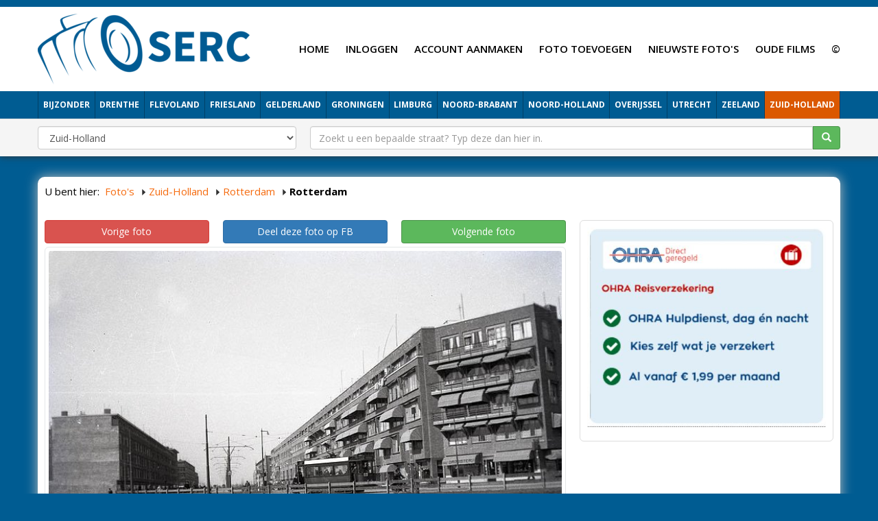

--- FILE ---
content_type: text/html; charset=UTF-8
request_url: http://fotos.serc.nl/zuid-holland/rotterdam/rotterdam-60134/
body_size: 6615
content:
<!DOCTYPE html> <html lang="nl" xmlns="https://www.w3.org/1999/xhtml" xmlns:og="https://ogp.me/ns#" xmlns:fb="https://www.facebook.com/2008/fbml"> <head> <meta charset="utf-8"> <!--
	This website is powered by TYPO3 - inspiring people to share!
	TYPO3 is a free open source Content Management Framework initially created by Kasper Skaarhoj and licensed under GNU/GPL.
	TYPO3 is copyright 1998-2016 of Kasper Skaarhoj. Extensions are copyright of their respective owners.
	Information and contribution at http://typo3.org/
--><base href="http://fotos.serc.nl/"> <link rel="shortcut icon" href="/fileadmin/templates/fotos.serc.nl/images/favicon.ico" type="image/x-icon; charset=binary"> <link rel="icon" href="/fileadmin/templates/fotos.serc.nl/images/favicon.ico" type="image/x-icon; charset=binary"> <link rel="stylesheet" type="text/css" media="all" href="typo3temp/scriptmerger/compressed/head-9c1bf750a8b13eca6ffadf8ee7cf0358.merged.gz.css" /> <script  type="text/javascript" src="typo3temp/scriptmerger/compressed/head-837e7f50958755b23170348c5934e267.merged.gz.js"></script><script type="text/javascript" data-ignore="1">jQuery(document).ready(function(){jQuery(".rzcolorbox").colorbox({current:"Afbeelding&nbsp;{current}&nbsp;van&nbsp;{total}",opacity:"0.85",transition:"fade",speed:350,slideshowSpeed:2500,rel:"rzcolorbox",previous:"vorige",next:"volgende",close:"sluit"});});</script><meta name="5e5c0d1abdc9c7c" content="a2afa71f8bd144e584cefa59307c7a3a" /> <meta name="viewport" content="width=device-width, initial-scale=1"> <meta name="apple-mobile-web-app-capable" content="yes" /> <link rel="apple-touch-icon" href="typo3conf/ext/multishop_themes/Resources/Themes/Theme001/Public/images/touch-icon-iphone.png"> <link rel="apple-touch-icon" sizes="76x76" href="typo3conf/ext/multishop_themes/Resources/Themes/Theme001/Public/images/touch-icon-ipad.png"> <link rel="apple-touch-icon" sizes="120x120" href="typo3conf/ext/multishop_themes/Resources/Themes/Theme001/Public/images/touch-icon-iphone-retina.png"> <link rel="apple-touch-icon" sizes="152x152" href="typo3conf/ext/multishop_themes/Resources/Themes/Theme001/Public/images/touch-icon-ipad-retina.png"> <script type="text/javascript" data-ignore="1">
jQuery(document).ready(function($) {
  imagesLoaded( '#masonry-container', function() {
    $('#masonry-container').masonry({
      // options
      itemSelector : '.item',
      columnWidth : '.item'
    });
  });
});
</script><meta name="referrer" content="unsafe-url"> <script type="text/javascript" data-ignore="1">
    WebFontConfig = {
      google: { families: [ 'Open+Sans:400,600,700,800' ] }
    };
    (function() {
      var wf = document.createElement('script');
      wf.src = ('https:' == document.location.protocol ? 'https' : 'http') +
        ':typo3conf/ext/multishop_themes/Resources/Global/Public/js/webfont.min.js';
      wf.type = 'text/javascript';
      wf.async = 'true';
      var s = document.getElementsByTagName('script')[0];
      s.parentNode.insertBefore(wf, s);
    })();
  </script><link rel="preconnect" href="https://www.google-analytics.com" crossorigin="anonymous"> <link rel="preconnect" href="https://www.youtube.com/" crossorigin="anonymous"> <link rel="preconnect" href="https://pagead2.googlesyndication.com" crossorigin="anonymous"> <link rel="preconnect" href="https://connect.facebook.net/" crossorigin="anonymous"> <link rel="preconnect" href="https://s.ytimg.com/" crossorigin="anonymous"> <link rel="preconnect" href="https://fonts.googleapis.com/" crossorigin="anonymous"> <link rel="preconnect" href="https://use.fontawesome.com/" crossorigin="anonymous"> <link rel="preconnect" href="https://code.jquery.com/" crossorigin="anonymous"> <link rel="preconnect" href="https://cdn.jsdelivr.net/" crossorigin="anonymous"> <link rel="preconnect" href="https://fonts.gstatic.com/" crossorigin="anonymous"> <script type="text/javascript" data-ignore="1">
jQuery(document).ready(function(cash) {
  if ($('header').length > 0) {
    var offset=10;
    var stickyNav = function() {
      var scrollTop = $(window).scrollTop();
      if (scrollTop >= offset) {
        $('#wrapper').addClass('condensed');
      } else {
        $('#wrapper').removeClass('condensed');
      }
    };
    stickyNav();
    $(window).scroll(function() {
      stickyNav();
    });
  }
});
</script><title>Schieweg Rotterdam (jaartal: 1930 tot 1940) - Foto's SERC</title> <meta name="description" content="De Rotterdamsche Schie met daarachter de Schieweg in 1933" /> <!--
	THIS WEBSITE IS POWERED BY TYPO3 MULTISHOP
	The webshop plugin for TYPO3, initially created by Bas van Beek (BVB Media) and licensed under GNU/GPL.
	Information about TYPO3 Multishop is available at: https://typo3multishop.com/
									--><meta property="fb:app_id" content="300639773410231" /> <script type="application/ld+json" data-ignore="1">{
    "@context": "http://schema.org",
    "@type": "WebSite",
    "name": "Foto's SERC",
    "alternateName": "",
    "url": "http://fotos.serc.nl/zuid-holland/rotterdam/rotterdam-60134/"
}</script><link rel="canonical" href="http://fotos.serc.nl/zuid-holland/rotterdam/rotterdam-60134/" /> <script type="application/ld+json" data-ignore="1">{
    "@context": "http://schema.org",
    "@type": "NewsArticle",
    "mainEntityOfPage": {
        "@type": "WebPage",
        "@id": "http://fotos.serc.nl/zuid-holland/rotterdam/rotterdam-60134/"
    },
    "headline": "Zuid-Holland > Rotterdam > Rotterdam",
    "image": "http://fotos.serc.nl/uploads/tx_multishop/images/products/300/rot/rotterdam-3853.jpeg",
    "datePublished": "2016-08-11",
    "dateModified": "2016-08-11",
    "author": {
        "@type": "Person",
        "name": "Bert Oud"
    },
    "publisher": {
        "@type": "Organization",
        "name": "SERC",
        "logo": {
            "@type": "ImageObject",
            "url": "http://fotos.serc.nl/typo3conf/ext/multishop_fotos_serc/templates/images/serc_glow.png"
        }
    },
    "description": "De Rotterdamsche Schie met daarachter de Schieweg in 1933"
}</script><meta property="og:type" content="website" /> <meta property="article:published_time" content="2016-08-11" /> <meta property="article:modified_time" content="2016-08-11" /> <meta property="article:section" content="Zuid-Holland" /> <meta property="article:tag" content="Zuid-Holland,Rotterdam,Rotterdam" /> <meta property="og:url" content="http://fotos.serc.nl/zuid-holland/rotterdam/rotterdam-60134/" /> <meta property="og:title" content="Rotterdam" /> <meta property="og:image" content="http://fotos.serc.nl/uploads/tx_multishop/images/products/300/rot/rotterdam-3853.jpeg" /> <meta property="og:image:width" content="745" /> <meta property="og:image:height" content="469" /> <meta property="og:description" content="De Rotterdamsche Schie met daarachter de Schieweg in 1933" /> <meta property="og:updated_time" content="2016-08-11" /> <script type="text/javascript" data-ignore="1">
jQuery(document).ready(function($){
    if ($(".attributeDate").length>0) {
        jQuery(".attributeDate").datepicker({
            dateFormat: "dd-mm-yy",
            changeMonth: true,
            changeYear: true,
            showOtherMonths: true,
        });
    }
    if ($(".attributeDateOfBirth").length>0) {
        jQuery(".attributeDateOfBirth").datepicker({
            dateFormat: "dd-mm-yy",
            changeMonth: true,
            changeYear: true,
            showOtherMonths: true,
            yearRange: "1916:2026"
        });
    }
    if ($(".attributeDateTime").length>0) {
        jQuery(".attributeDateTime").datetimepicker({
            dateFormat: "dd-mm-yy",
            changeMonth: true,
            changeYear: true,
            showOtherMonths: true,
        });
    }

});
</script></head> <body> <noscript><iframe src="//www.googletagmanager.com/ns.html?id=GTM-K7N9TX" height="0" width="0" style="display:none;visibility:hidden"></iframe></noscript> <script data-ignore="1">(function(w,d,s,l,i){w[l]=w[l]||[];w[l].push({'gtm.start':
new Date().getTime(),event:'gtm.js'});var f=d.getElementsByTagName(s)[0],
j=d.createElement(s),dl=l!='dataLayer'?'&l='+l:'';j.async=true;j.src=
'//www.googletagmanager.com/gtm.js?id='+i+dl;f.parentNode.insertBefore(j,f);
})(window,document,'script','dataLayer','GTM-K7N9TX');</script><div id="fb-root"></div> <script data-ignore="1">(function(d, s, id) {
  var js, fjs = d.getElementsByTagName(s)[0];
  if (d.getElementById(id)) return;
  js = d.createElement(s); js.id = id;
  js.src = "//connect.facebook.net/nl_NL/sdk.js#xfbml=1&version=v2.8&appId=300639773410231";
  fjs.parentNode.insertBefore(js, fjs);
}(document, 'script', 'facebook-jssdk'));</script><div id="wrapper" class=""> <header> <div id="masterheadTop" class="miniTop visible-lg visible-md"></div> <div id="msLangNav"></div> <nav class="navbar-both navbar navbar-static-top navbar-default navbar-header-full" role="navigation" id="masterheadPosBoth"> <div class="container"> <div class="navbar-header"> <div class="nav-button-toggle"> <button type="button" class="navbar-toggle collapsed" data-toggle="collapse" data-target=".navbar-collapse"> <span class="sr-only">Toggle navigation</span> <span class="icon-bar"></span> <span class="icon-bar"></span> <span class="icon-bar"></span> </button> </div> <div class="navbar-brand"> <div class="logo visible-md visible-lg"> <a href="" title="Foto's SERC"><img src="fileadmin/_processed_/csm_serc_new_logo_blue_851c7dae6c.png" width="311" height="103" alt="" ></a> </div> <div class="logoMD visible-sm"> <a href="" title="Foto's SERC"><img src="fileadmin/_processed_/csm_serc_new_logo_blue_851c7dae6c.png" width="311" height="103" alt="" ></a> </div> <div class="logoSM visible-xs"> <a href="" title="Foto's SERC"><img src="fileadmin/_processed_/csm_serc_new_logo_blue_851c7dae6c.png" width="311" height="103" alt="" ></a> </div> </div> <div class="navbar-basket"> <div class="shoppingCart"> <span class="shoppingCartLinkContainer"> </span> </div> </div> </div> <div class="visible-lg visible-md" id="msTopNavRight"> <div class="tmenuNav"><ul><li class="tmenuCount_1 tmenuUid_15"><a href="http://fotos.serc.nl/"><span>Home</span></a></li><li class="tmenuCount_2 tmenuUid_199"><a href="login/"><span>Inloggen</span></a></li><li class="tmenuCount_3 tmenuUid_200"><a href="account-aanmaken/"><span>Account aanmaken</span></a></li><li class="tmenuCount_4 tmenuUid_16"><a href="foto-toevoegen/"><span>Foto toevoegen</span></a></li><li class="tmenuCount_5 tmenuUid_17"><a href="nieuwste-foto-s/"><span>Nieuwste foto's</span></a></li><li class="tmenuCount_6 tmenuUid_190"><a href="http://films.serc.nl/"><span>Oude films</span></a></li><li class="tmenuCount_7 tmenuUid_204"><a href="c/"><span>©</span></a></li></ul></div> </div> </div> <div class="collapse navbar-collapse" id="msTopNavBottom"> <div class="container"> <div class="tx-multishop-pi1"> <div class="csc-default"> <div class="csc-textpic"> <div id="multishop_catbox_"> <ul id="vertical_container"><li class="item_1 hasChild"> <a href="bijzonder/" class="ajax_link" title=""> <span>Bijzonder</span> </a></li><li class="item_2 hasChild"> <a href="drenthe/" class="ajax_link" title="Oude foto's van alle plaatsen in Drenthe"> <span>Drenthe</span> </a></li><li class="item_3 hasChild"> <a href="flevoland/" class="ajax_link" title=""> <span>Flevoland</span> </a></li><li class="item_4 hasChild"> <a href="friesland/" class="ajax_link" title=""> <span>Friesland</span> </a></li><li class="item_5 hasChild"> <a href="gelderland/" class="ajax_link" title=""> <span>Gelderland</span> </a></li><li class="item_6 hasChild"> <a href="groningen/" class="ajax_link" title=""> <span>Groningen</span> </a></li><li class="item_7 hasChild"> <a href="limburg/" class="ajax_link" title=""> <span>Limburg</span> </a></li><li class="item_8 hasChild"> <a href="noord-brabant/" class="ajax_link" title=""> <span>Noord-Brabant</span> </a></li><li class="item_9 hasChild"> <a href="noord-holland/" class="ajax_link" title=""> <span>Noord-Holland</span> </a></li><li class="item_10 hasChild"> <a href="overijssel/" class="ajax_link" title=""> <span>Overijssel</span> </a></li><li class="item_11 hasChild"> <a href="utrecht/" class="ajax_link" title=""> <span>Utrecht</span> </a></li><li class="item_12 hasChild"> <a href="zeeland/" class="ajax_link" title=""> <span>Zeeland</span> </a></li><li class="item_13 hasChild actifsub active"> <a href="zuid-holland/" class="ajax_link" title=""> <span>Zuid-Holland</span> </a></li></ul></div> </div> </div> </div> </div> </div> <div id="mobileSearchWithCat"> <div class="container"> <div class="tx-multishop-pi1"> <form action="index.php" method="get" enctype="application/x-www-form-urlencoded" role="search"> <input name="id" type="hidden" value="10" /> <input name="tx_multishop_pi1[page_section]" type="hidden" value="products_search" /> <input name="page" id="page" type="hidden" value="0" /> <input name="L" type="hidden" value="0" /> <div class="row"> <div class="col-sm-4"> <div class="form-group"> <select name="categories_id" class="form-control"> <option value="">Categorie</option> <option value="936" >Bijzonder</option><option value="10" >Drenthe</option><option value="11" >Flevoland</option><option value="9" >Friesland</option><option value="16" >Gelderland</option><option value="8" >Groningen</option><option value="14" >Limburg</option><option value="7" >Noord-Brabant</option><option value="4" >Noord-Holland</option><option value="12" >Overijssel</option><option value="13" >Utrecht</option><option value="15" >Zeeland</option><option value="1" selected>Zuid-Holland</option> </select> </div> </div> <div class="col-sm-8"> <div class="input-group"> <input type="text" class="form-control" placeholder="Zoekt u een bepaalde straat? Typ deze dan hier in." name="skeyword" id="skeyword" value=""> <span class="input-group-btn"> <button type="submit" class="btn btn-success"> <span class="glyphicon glyphicon-search"></span> </button> </span> </div> </div> </div> </form> </div> </div> </div> </nav> </header> <div id="section"> <div class="fullwidthContent positionTop"> </div> <div id="mainContent"> <div class="container"> <div id="msFrontCrum" class="visible-lg visible-md"> <div class="tx-multishop-pi1"> <div id="crumbar-center"> <div id="crumbar-title">U bent hier:</div> <div id="crumbar-content"> <ul itemscope itemtype="https://schema.org/BreadcrumbList"> <li itemprop="itemListElement" itemscope itemtype="http://schema.org/ListItem"><a href="http://fotos.serc.nl/home/" class="ajax_link" itemprop="item"><span itemprop="name">Foto's</span></a><meta itemprop="position" content="1" /></li> <li itemprop="itemListElement" itemscope itemtype="http://schema.org/ListItem" class="crumbar_level_1"> <a href="http://fotos.serc.nl/zuid-holland/" class="ajax_link" itemprop="item" title="Zuid-Holland" ><span itemprop="name">Zuid-Holland</span></a><meta itemprop="position" content="2" /> </li> <li itemprop="itemListElement" itemscope itemtype="http://schema.org/ListItem" class="crumbar_level_2"> <a href="http://fotos.serc.nl/zuid-holland/rotterdam/" class="ajax_link" itemprop="item" title="Rotterdam" ><span itemprop="name">Rotterdam</span></a><meta itemprop="position" content="3" /> </li> <li class="crumbar_product_level"><strong>Rotterdam</strong></li> </ul> </div> </div> </div> </div> <div class="row"> <main id="content" class="col-md-12"> <div class="csc-default"> <div class="co-n1"><div id="c5" class="csc-default"> <div class="tx-multishop-pi1"> <div id="tx_multishop_pi1_core"><form action="shopping_cart/rotterdam-60134/" method="post" name="shopping_cart" id="add_to_shopping_cart_form" enctype="multipart/form-data"><div id="products_detail"><div id="prod_details_main_wrapper"> <div class="row"> <div id="prod_details_l" class="col-md-8"> <div id="products_detail_pagination"><div class="row"><div class="col-sm-4"><a href="zuid-holland/rotterdam/rotterdam-60135/" class="btn btn-block btn-danger">Vorige foto</a></div><div class="col-sm-4"><a href="http://www.facebook.com/sharer/sharer.php?s=100&amp;p[url]=http://fotos.serc.nl/zuid-holland/rotterdam-60134/" target="_blank" class="btn btn-block btn-primary btn-facebook">Deel deze foto op FB</a></div><div class="col-sm-4"><a href="zuid-holland/rotterdam/rotterdam-60131/" class="btn btn-block btn-success">Volgende foto</a></div></div></div> <div class="prod-img-details-wrapper"> <div class="prod-img-details-outer"> <div class="image"><a id="thumb_0" rel="rzcolorbox" class="rzcolorbox" href="uploads/tx_multishop/images/products/normal/rot/rotterdam-3853.jpeg"><img src="typo3temp/_processed_/csm_rotterdam-3853_8ff2617bd7.jpg" width="726" height="438" alt="" ></a></div><div class="msFrontProductPageWrapper"><a href="zuid-holland/rotterdam/rotterdam-60131/" class="arrow_right">Volgende foto</a><a href="zuid-holland/rotterdam/rotterdam-60135/" class="arrow_left">Vorige foto</a></div>Foto <strong>5.842</strong> keer bekeken (meting gestart op: 11-08-16) </div> </div> <div class="box" id="msFrontFacebook"> <div class="boxHeader"> <h3>Like onze FB en blijf op de hoogte</h3> </div> <div class="boxBody noHeading text-center"> <div class="row text-center"> <iframe class="align-center" allowtransparency="yes" style="BORDER-BOTTOM: medium none; BORDER-LEFT: medium none; OVERFLOW: hidden; BORDER-TOP: medium none; BORDER-RIGHT: medium none;" frameborder="0" hspace="0" vspace="0" marginheight="0" marginwidth="0" width="50%" height="70" scrolling="no" src="https://www.facebook.com/plugins/likebox.php?id=oude.fotos.rotterdam&amp;width=348&amp;connections=0&amp;stream=false&amp;header=false&amp;height=70&amp;colorscheme=light"></iframe> </div> </div> </div> <div class="addthis_native_toolbox"></div> <div class="prod-details-desc-wrapper"> <h1 id="detail_title">Rotterdam</h1> <div class="prod-details-desc"> De Rotterdamsche Schie met daarachter de Schieweg in 1933 </div> <div class="prodbox"> <div class="prod-details-attr"><table class="table table-striped"><tr><th class="text-right">Straat</th><td>Schieweg</td></tr><tr><th class="text-right">Jaartal</th><td>1930 tot 1940</td></tr><tr><th class="text-right">Geplaatst door</th><td>Oud Rotterdam</td></tr></table></div> </div> </div> </div> <div id="prod_details_r" class="col-md-4"> <div class="box" id="msFrontShareWrapper"> <div class="boxBody"> <div class="co-n1"><div id="c695" class="csc-default"> <div class="csc-textpic csc-textpic-center csc-textpic-above"><div class="csc-textpic-imagewrap" data-csc-images="1" data-csc-cols="2"><div class="csc-textpic-center-outer"><div class="csc-textpic-center-inner"><figure class="csc-textpic-image csc-textpic-last"><a href="http://ds1.nl/c/?wi=20569&amp;si=317&amp;li=92743&amp;ws=" target="_blank"><img src="fileadmin/user_upload/reis2.JPG" width="430" height="360" alt=""></a></figure></div></div></div><div class="csc-textpic-text"></div></div> </div></div> </div> </div> </div> </div> <div class="row"> </div> <div class="blog-details-fb-comment-wrapper"> <div class="blog-details-fb-comment"> <div class="fb-comments" data-href="http://fotos.serc.nl/zuid-holland/rotterdam/rotterdam-60134/" data-colorscheme="" data-width="100%" data-numposts="50" data-order-by="reverse_time"></div> </div> </div> </div> <div class="prod-details-rel"> <div id="product_relation"> <a name="relatedop"></a> <h3>Gerelateerde foto's</h3> <div id="masonry-container"> <div class="item"> <a href="zuid-holland/rotterdam/rotterdam-31625/" title="Rotterdam: De Tram van Lijn 5 vanaf de Schieweg richting Schiebroek, 1972"><img src="uploads/tx_multishop/images/products/200/rot/rotterdam-2243.jpeg" alt="Rotterdam" /></a> </div> <div class="item"> <a href="zuid-holland/rotterdam/rotterdam-18844/" title="Rotterdam De Heulbrug wordt gesloopt na de demping van de Schie"><img src="uploads/tx_multishop/images/products/200/rot/rotterdam-456.jpeg" alt="Rotterdam" /></a> </div> <div class="item"> <a href="zuid-holland/rotterdam/rotterdam-69272/" title="De Schieweg in de jaren '60"><img src="uploads/tx_multishop/images/products/200/rot/rotterdam-4164.jpeg" alt="Rotterdam" /></a> </div> <div class="item"> <a href="zuid-holland/rotterdam/rotterdam-60107/" title="De Schieweg omstreeks 1939"><img src="uploads/tx_multishop/images/products/200/rot/rotterdam-3826.jpeg" alt="Rotterdam" /></a> </div> <div class="item"> <a href="zuid-holland/rotterdam/rotterdam-48005/" title="Aanleg van de Schieweg in de jaren '30 gezien in de richting van de Gordelweg"><img src="uploads/tx_multishop/images/products/200/rot/rotterdam-3207.jpeg" alt="Rotterdam" /></a> </div> <div class="item"> <a href="zuid-holland/rotterdam/rotterdam-73466/" title="De Schieweg in 1938"><img src="uploads/tx_multishop/images/products/200/rot/rotterdam-4292.jpeg" alt="Rotterdam" /></a> </div> <div class="item"> <a href="zuid-holland/rotterdam/rotterdam-20522/" title="Rotterdam: Schieweg 1964"><img src="uploads/tx_multishop/images/products/200/rot/rotterdam-1019.jpeg" alt="Rotterdam" /></a> </div> <div class="item"> <a href="zuid-holland/rotterdam/rotterdam-20524/" title="Rotterdam: Schieweg aanleg viaduct lijn 5 1968"><img src="uploads/tx_multishop/images/products/200/rot/rotterdam-1021.jpeg" alt="Rotterdam" /></a> </div> <div class="item"> <a href="zuid-holland/rotterdam/rotterdam-20523/" title="Rotterdam: Schieweg 1961"><img src="uploads/tx_multishop/images/products/200/rot/rotterdam-1020.jpeg" alt="Rotterdam" /></a> </div> <div class="item"> <a href="zuid-holland/rotterdam/rotterdam-25599/" title="Rotterdam: Schieweg hoek Abr. Kuijperlaan (1933)"><img src="uploads/tx_multishop/images/products/200/rot/rotterdam-1637.jpeg" alt="Rotterdam" /></a> </div> <div class="item"> <a href="zuid-holland/rotterdam/rotterdam-25597/" title="Rotterdam: Schieweg gezien vanaf de Schiekade 1959"><img src="uploads/tx_multishop/images/products/200/rot/rotterdam-1635.jpeg" alt="Rotterdam" /></a> </div> <div class="item"> <a href="zuid-holland/rotterdam/rotterdam-20519/" title="Rotterdam: Schieweg gezien vanaf de Bergselaan in 1952"><img src="uploads/tx_multishop/images/products/200/rot/rotterdam-1016.jpeg" alt="Rotterdam" /></a> </div> <div class="item"> <a href="zuid-holland/rotterdam/rotterdam-53165/" title="De Schieweg in de jaren 40"><img src="uploads/tx_multishop/images/products/200/rot/rotterdam-3583.jpeg" alt="Rotterdam" /></a> </div> <div class="item"> <a href="zuid-holland/rotterdam/rotterdam-20520/" title="Rotterdam: Schieweg 1958"><img src="uploads/tx_multishop/images/products/200/rot/rotterdam-1017.jpeg" alt="Rotterdam" /></a> </div> <div class="item"> <a href="zuid-holland/rotterdam/rotterdam-68958/" title="De Schieweg bij de bouw van het tramviaduct in 1968"><img src="uploads/tx_multishop/images/products/200/rot/rotterdam-4147.jpeg" alt="Rotterdam" /></a> </div> <div class="item"> <a href="zuid-holland/rotterdam/rotterdam-20521/" title="Rotterdam: Schieweg 1957"><img src="uploads/tx_multishop/images/products/200/rot/rotterdam-1018.jpeg" alt="Rotterdam" /></a> </div> </div> </div> </div><input name="tx_multishop_pi1[cart_item]" type="hidden" value="" /></form></div> </div> </div></div> </div> </main> </div> </div> </div> <div class="fullwidthContent positionBottom"> </div> </div> </div> <footer> <div class="container"> <div id="footerContent"> <div class="co-n1"><div id="c348" class="csc-default"><div class="grid-container grid-container-responsive"><div class="row"><div class="col-sm-8"> <div class="co-n1"><div id="c349" class="csc-default"><div class="grid-container grid-container-responsive"><div class="row"><div class="col-sm-4"></div><div class="col-sm-4"></div><div class="col-sm-4"></div></div></div></div></div> </div><div class="col-sm-4"></div></div></div></div></div> </div> <div id="footerNav"> </div> <div id="copyright"> <div class="adsBlock"> <script type="text/javascript">
      bvb_ad_client = "913b12c776a75";
      bvb_ad_width = "100%";
      bvb_ad_height = 200;
      bvb_ad_format = "SeAds4";
      bvb_ad_type = "text";
      bvb_ad_channel = "7887799161";
      bvb_hide_erotic = "1";
      bvb_hints = "";
      bvb_color_border = "ffffff";
      bvb_color_bg = "ffffff";
      bvb_color_link = "C00D0D";
      bvb_color_text = "000000";
      bvb_color_url = "000000";
    </script><script type="text/javascript" src="http://ads.serc.nl/serc/show_ads.js"></script></div>SERC<br/>E-mail: <a href="mailto:ariekers@gmail.com">ariekers@gmail.com</a> | Telefoonnummer: <a href="tel:+35677134618">+356 77134618</a> </div> </div> </footer> <script src="typo3conf/ext/jh_magnificpopup/Resources/Public/js/jquery.magnific-popup.min.js" type="text/javascript"></script><script src="typo3conf/ext/jh_magnificpopup/Resources/Public/js/jquery.filter-isImageFile.min.js" type="text/javascript"></script><script src="typo3conf/ext/jh_magnificpopup/Resources/Public/js/jquery.mfpInlineFunctions.min.js" type="text/javascript"></script><script src="typo3conf/ext/bvbmedia_slider/Resources/Public/JavaScript/jquery.cycle2.min.js" type="text/javascript"></script><script src="typo3conf/ext/bvbmedia_slider/Resources/Public/JavaScript/jquery.cycle2.center.min.js" type="text/javascript"></script><script src="typo3conf/ext/bvbmedia_slider/Resources/Public/JavaScript/jquery.cycle2.caption2.min.js" type="text/javascript"></script><script src="typo3conf/ext/bvbmedia_slider/Resources/Public/JavaScript/jquery.cycle2.carousel.min.js" type="text/javascript"></script><script src="typo3temp/javascript_2636fc253d.js" type="text/javascript"></script></body> </html>

--- FILE ---
content_type: application/javascript
request_url: http://fotos.serc.nl/typo3temp/scriptmerger/compressed/head-837e7f50958755b23170348c5934e267.merged.gz.js
body_size: 144148
content:
!function(t,e){"object"==typeof module&&"object"==typeof module.exports?module.exports=t.document?e(t,!0):function(t){if(!t.document)throw new Error("jQuery requires a window with a document");return e(t)}:e(t)}("undefined"!=typeof window?window:this,function(t,e){function i(t){var e=t.length,i=te.type(t);return"function"===i||te.isWindow(t)?!1:1===t.nodeType&&e?!0:"array"===i||0===e||"number"==typeof e&&e>0&&e-1 in t}
function n(t,e,i){if(te.isFunction(e))return te.grep(t,function(t,n){return!!e.call(t,n,t)!==i});if(e.nodeType)return te.grep(t,function(t){return t===e!==i});if("string"==typeof e){if(ae.test(e))return te.filter(e,t,i);e=te.filter(e,t)};return te.grep(t,function(t){return U.call(e,t)>=0!==i})}
function s(t,e){for(;(t=t[e])&&1!==t.nodeType;);return t}
function r(t){var e=fe[t]={};return te.each(t.match(pe)||[],function(t,i){e[i]=!0}),e}
function o(){G.removeEventListener("DOMContentLoaded",o,!1),t.removeEventListener("load",o,!1),te.ready()}
function a(){Object.defineProperty(this.cache={},0,{get:function(){return{}}}),this.expando=te.expando+Math.random()}
function l(t,e,i){var n;if(void(0)===i&&1===t.nodeType)if(n="data-"+e.replace(we,"-$1").toLowerCase(),i=t.getAttribute(n),"string"==typeof i){try{i="true"===i?!0:"false"===i?!1:"null"===i?null:+i+""===i?+i:be.test(i)?te.parseJSON(i):i}catch(s){};ye.set(t,e,i)}else i=void(0);return i}
function h(){return!0}
function c(){return!1}
function u(){try{return G.activeElement}catch(t){}}
function d(t,e){return te.nodeName(t,"table")&&te.nodeName(11!==e.nodeType?e:e.firstChild,"tr")?t.getElementsByTagName("tbody")[0]||t.appendChild(t.ownerDocument.createElement("tbody")):t}
function p(t){return t.type=(null!==t.getAttribute("type"))+"/"+t.type,t}
function f(t){var e=Oe.exec(t.type);return e?t.type=e[1]:t.removeAttribute("type"),t}
function g(t,e){for(var i=0,n=t.length;n>i;i++)ve.set(t[i],"globalEval",!e||ve.get(e[i],"globalEval"))}
function m(t,e){var i,n,s,r,o,a,l,h;if(1===e.nodeType){if(ve.hasData(t)&&(r=ve.access(t),o=ve.set(e,r),h=r.events)){delete o.handle,o.events={};for(s in h)for(i=0,n=h[s].length;n>i;i++)te.event.add(e,s,h[s][i])};ye.hasData(t)&&(a=ye.access(t),l=te.extend({},a),ye.set(e,l))}}
function v(t,e){var i=t.getElementsByTagName?t.getElementsByTagName(e||"*"):t.querySelectorAll?t.querySelectorAll(e||"*"):[];return void(0)===e||e&&te.nodeName(t,e)?te.merge([t],i):i}
function y(t,e){var i=e.nodeName.toLowerCase();"input"===i&&De.test(t.type)?e.checked=t.checked:("input"===i||"textarea"===i)&&(e.defaultValue=t.defaultValue)}
function b(e,i){var n=te(i.createElement(e)).appendTo(i.body),s=t.getDefaultComputedStyle?t.getDefaultComputedStyle(n[0]).display:te.css(n[0],"display");return n.detach(),s}
function w(t){var e=G,i=$e[t];return i||(i=b(t,e),"none"!==i&&i||(Re=(Re||te("<iframe frameborder='0' width='0' height='0'/>")).appendTo(e.documentElement),e=Re[0].contentDocument,e.write(),e.close(),i=b(t,e),Re.detach()),$e[t]=i),i}
function _(t,e,i){var n,s,r,o,a=t.style;return i=i||qe(t),i&&(o=i.getPropertyValue(e)||i[e]),i&&(""!==o||te.contains(t.ownerDocument,t)||(o=te.style(t,e)),We.test(o)&&Le.test(e)&&(n=a.width,s=a.minWidth,r=a.maxWidth,a.minWidth=a.maxWidth=a.width=o,o=i.width,a.width=n,a.minWidth=s,a.maxWidth=r)),void(0)!==o?o+"":o}
function x(t,e){return{get:function(){return t()?void(delete this.get):(this.get=e).apply(this,arguments)}}}
function k(t,e){if(e in t)return e;for(var i=e[0].toUpperCase()+e.slice(1),n=e,s=Qe.length;s--;)if(e=Qe[s]+i,e in t)return e;return n}
function D(t,e,i){var n=Be.exec(e);return n?Math.max(0,n[1]-(i||0))+(n[2]||"px"):e}
function C(t,e,i,n,s){for(var r=i===(n?"border":"content")?4:"width"===e?1:0,o=0;4>r;r+=2)"margin"===i&&(o+=te.css(t,i+xe[r],!0,s)),n?("content"===i&&(o-=te.css(t,"padding"+xe[r],!0,s)),"margin"!==i&&(o-=te.css(t,"border"+xe[r]+"Width",!0,s))):(o+=te.css(t,"padding"+xe[r],!0,s),"padding"!==i&&(o+=te.css(t,"border"+xe[r]+"Width",!0,s)));return o}
function T(t,e,i){var n=!0,s="width"===e?t.offsetWidth:t.offsetHeight,r=qe(t),o="border-box"===te.css(t,"boxSizing",!1,r);if(0>=s||null==s){if(s=_(t,e,r),(0>s||null==s)&&(s=t.style[e]),We.test(s))return s;n=o&&(J.boxSizingReliable()||s===t.style[e]),s=parseFloat(s)||0};return s+C(t,e,i||(o?"border":"content"),n,r)+"px"}
function S(t,e){for(var i,n,s,r=[],o=0,a=t.length;a>o;o++)n=t[o],n.style&&(r[o]=ve.get(n,"olddisplay"),i=n.style.display,e?(r[o]||"none"!==i||(n.style.display=""),""===n.style.display&&ke(n)&&(r[o]=ve.access(n,"olddisplay",w(n.nodeName)))):r[o]||(s=ke(n),(i&&"none"!==i||!s)&&ve.set(n,"olddisplay",s?i:te.css(n,"display"))));for(o=0;a>o;o++)n=t[o],n.style&&(e&&"none"!==n.style.display&&""!==n.style.display||(n.style.display=e?r[o]||"":"none"));return t}
function I(t,e,i,n,s){return new I.prototype.init(t,e,i,n,s)}
function N(){return setTimeout(function(){Xe=void(0)}),Xe=te.now()}
function P(t,e){var i,n=0,s={height:t};for(e=e?1:0;4>n;n+=2-e)i=xe[n],s["margin"+i]=s["padding"+i]=t;return e&&(s.opacity=s.width=t),s}
function E(t,e,i){for(var n,s=(ii[e]||[]).concat(ii["*"]),r=0,o=s.length;o>r;r++)if(n=s[r].call(i,e,t))return n}
function M(t,e,i){var n,s,r,o,a,l,h,c=this,u={},d=t.style,p=t.nodeType&&ke(t),f=ve.get(t,"fxshow");i.queue||(a=te._queueHooks(t,"fx"),null==a.unqueued&&(a.unqueued=0,l=a.empty.fire,a.empty.fire=function(){a.unqueued||l()}),a.unqueued++,c.always(function(){c.always(function(){a.unqueued--,te.queue(t,"fx").length||a.empty.fire()})})),1===t.nodeType&&("height"in e||"width"in e)&&(i.overflow=[d.overflow,d.overflowX,d.overflowY],h=te.css(t,"display"),"none"===h&&(h=w(t.nodeName)),"inline"===h&&"none"===te.css(t,"float")&&(d.display="inline-block")),i.overflow&&(d.overflow="hidden",c.always(function(){d.overflow=i.overflow[0],d.overflowX=i.overflow[1],d.overflowY=i.overflow[2]}));for(n in e)if(s=e[n],Ge.exec(s)){if(delete e[n],r=r||"toggle"===s,s===(p?"hide":"show")){if("show"!==s||!f||void(0)===f[n])continue;p=!0};u[n]=f&&f[n]||te.style(t,n)};if(!te.isEmptyObject(u)){f?"hidden"in f&&(p=f.hidden):f=ve.access(t,"fxshow",{}),r&&(f.hidden=!p),p?te(t).show():c.done(function(){te(t).hide()}),c.done(function(){var e;ve.remove(t,"fxshow");for(e in u)te.style(t,e,u[e])});for(n in u)o=E(p?f[n]:0,n,c),n in f||(f[n]=o.start,p&&(o.end=o.start,o.start="width"===n||"height"===n?1:0))}}
function A(t,e){var i,n,s,r,o;for(i in t)if(n=te.camelCase(i),s=e[n],r=t[i],te.isArray(r)&&(s=r[1],r=t[i]=r[0]),i!==n&&(t[n]=r,delete t[i]),o=te.cssHooks[n],o&&"expand"in o){r=o.expand(r),delete t[n];for(i in r)i in t||(t[i]=r[i],e[i]=s)}else e[n]=s}
function H(t,e,i){var n,s,r=0,o=ei.length,a=te.Deferred().always(function(){delete l.elem}),l=function(){if(s)return!1;for(var e=Xe||N(),i=Math.max(0,h.startTime+h.duration-e),n=i/h.duration||0,r=1-n,o=0,l=h.tweens.length;l>o;o++)h.tweens[o].run(r);return a.notifyWith(t,[h,r,i]),1>r&&l?i:(a.resolveWith(t,[h]),!1)},h=a.promise({elem:t,props:te.extend({},e),opts:te.extend(!0,{specialEasing:{}},i),originalProperties:e,originalOptions:i,startTime:Xe||N(),duration:i.duration,tweens:[],createTween:function(e,i){var n=te.Tween(t,h.opts,e,i,h.opts.specialEasing[e]||h.opts.easing);return h.tweens.push(n),n},stop:function(e){var i=0,n=e?h.tweens.length:0;if(s)return this;for(s=!0;n>i;i++)h.tweens[i].run(1);return e?a.resolveWith(t,[h,e]):a.rejectWith(t,[h,e]),this}}),c=h.props;for(A(c,h.opts.specialEasing);o>r;r++)if(n=ei[r].call(h,t,c,h.opts))return n;return te.map(c,E,h),te.isFunction(h.opts.start)&&h.opts.start.call(t,h),te.fx.timer(te.extend(l,{elem:t,anim:h,queue:h.opts.queue})),h.progress(h.opts.progress).done(h.opts.done,h.opts.complete).fail(h.opts.fail).always(h.opts.always)}
function j(t){return function(e,i){"string"!=typeof e&&(i=e,e="*");var n,s=0,r=e.toLowerCase().match(pe)||[];if(te.isFunction(i))for(;n=r[s++];)"+"===n[0]?(n=n.slice(1)||"*",(t[n]=t[n]||[]).unshift(i)):(t[n]=t[n]||[]).push(i)}}
function O(t,e,i,n){function s(a){var l;return r[a]=!0,te.each(t[a]||[],function(t,a){var h=a(e,i,n);return"string"!=typeof h||o||r[h]?o?!(l=h):void(0):(e.dataTypes.unshift(h),s(h),!1)}),l};var r={},o=t===_i;return s(e.dataTypes[0])||!r["*"]&&s("*")}
function z(t,e){var i,n,s=te.ajaxSettings.flatOptions||{};for(i in e)void(0)!==e[i]&&((s[i]?t:n||(n={}))[i]=e[i]);return n&&te.extend(!0,t,n),t}
function F(t,e,i){for(var n,s,r,o,a=t.contents,l=t.dataTypes;"*"===l[0];)l.shift(),void(0)===n&&(n=t.mimeType||e.getResponseHeader("Content-Type"));if(n)for(s in a)if(a[s]&&a[s].test(n)){l.unshift(s);break};if(l[0]in i){r=l[0]}else{for(s in i){if(!l[0]||t.converters[s+" "+l[0]]){r=s;break};o||(o=s)};r=r||o};return r?(r!==l[0]&&l.unshift(r),i[r]):void(0)}
function R(t,e,i,n){var s,r,o,a,l,h={},c=t.dataTypes.slice();if(c[1])for(o in t.converters)h[o.toLowerCase()]=t.converters[o];for(r=c.shift();r;)if(t.responseFields[r]&&(i[t.responseFields[r]]=e),!l&&n&&t.dataFilter&&(e=t.dataFilter(e,t.dataType)),l=r,r=c.shift())if("*"===r){r=l}else if("*"!==l&&l!==r){if(o=h[l+" "+r]||h["* "+r],!o)for(s in h)if(a=s.split(" "),a[1]===r&&(o=h[l+" "+a[0]]||h["* "+a[0]])){o===!0?o=h[s]:h[s]!==!0&&(r=a[0],c.unshift(a[1]));break};if(o!==!0)if(o&&t["throws"]){e=o(e)}else try{e=o(e)}catch(u){return{state:"parsererror",error:o?u:"No conversion from "+l+" to "+r}}};return{state:"success",data:e}}
function $(t,e,i,n){var s;if(te.isArray(e)){te.each(e,function(e,s){i||Ci.test(t)?n(t,s):$(t+"["+("object"==typeof s?e:"")+"]",s,i,n)})}else if(i||"object"!==te.type(e)){n(t,e)}else for(s in e)$(t+"["+s+"]",e[s],i,n)}
function L(t){return te.isWindow(t)?t:9===t.nodeType&&t.defaultView};var W=[],q=W.slice,Y=W.concat,B=W.push,U=W.indexOf,V={},K=V.toString,Q=V.hasOwnProperty,X="".trim,J={},G=t.document,Z="2.1.0",te=function(t,e){return new te.fn.init(t,e)},ee=/^-ms-/,ie=/-([\da-z])/gi,ne=function(t,e){return e.toUpperCase()};te.fn=te.prototype={jquery:Z,constructor:te,selector:"",length:0,toArray:function(){return q.call(this)},get:function(t){return null!=t?0>t?this[t+this.length]:this[t]:q.call(this)},pushStack:function(t){var e=te.merge(this.constructor(),t);return e.prevObject=this,e.context=this.context,e},each:function(t,e){return te.each(this,t,e)},map:function(t){return this.pushStack(te.map(this,function(e,i){return t.call(e,i,e)}))},slice:function(){return this.pushStack(q.apply(this,arguments))},first:function(){return this.eq(0)},last:function(){return this.eq(-1)},eq:function(t){var e=this.length,i=+t+(0>t?e:0);return this.pushStack(i>=0&&e>i?[this[i]]:[])},end:function(){return this.prevObject||this.constructor(null)},push:B,sort:W.sort,splice:W.splice},te.extend=te.fn.extend=function(){var t,e,i,n,s,r,o=arguments[0]||{},a=1,l=arguments.length,h=!1;for("boolean"==typeof o&&(h=o,o=arguments[a]||{},a++),"object"==typeof o||te.isFunction(o)||(o={}),a===l&&(o=this,a--);l>a;a++)if(null!=(t=arguments[a]))for(e in t)i=o[e],n=t[e],o!==n&&(h&&n&&(te.isPlainObject(n)||(s=te.isArray(n)))?(s?(s=!1,r=i&&te.isArray(i)?i:[]):r=i&&te.isPlainObject(i)?i:{},o[e]=te.extend(h,r,n)):void(0)!==n&&(o[e]=n));return o},te.extend({expando:"jQuery"+(Z+Math.random()).replace(/\D/g,""),isReady:!0,error:function(t){throw new Error(t)},noop:function(){},isFunction:function(t){return"function"===te.type(t)},isArray:Array.isArray,isWindow:function(t){return null!=t&&t===t.window},isNumeric:function(t){return t-parseFloat(t)>=0},isPlainObject:function(t){if("object"!==te.type(t)||t.nodeType||te.isWindow(t))return!1;try{if(t.constructor&&!Q.call(t.constructor.prototype,"isPrototypeOf"))return!1}catch(e){return!1};return!0},isEmptyObject:function(t){var e;for(e in t)return!1;return!0},type:function(t){return null==t?t+"":"object"==typeof t||"function"==typeof t?V[K.call(t)]||"object":typeof t},globalEval:function(t){var e,i=eval;t=te.trim(t),t&&(1===t.indexOf("use strict")?(e=G.createElement("script"),e.text=t,G.head.appendChild(e).parentNode.removeChild(e)):i(t))},camelCase:function(t){return t.replace(ee,"ms-").replace(ie,ne)},nodeName:function(t,e){return t.nodeName&&t.nodeName.toLowerCase()===e.toLowerCase()},each:function(t,e,n){var s,r=0,o=t.length,a=i(t);if(n){if(a){for(;o>r&&(s=e.apply(t[r],n),s!==!1);r++);}else for(r in t)if(s=e.apply(t[r],n),s===!1)break}else if(a){for(;o>r&&(s=e.call(t[r],r,t[r]),s!==!1);r++);}else for(r in t)if(s=e.call(t[r],r,t[r]),s===!1)break;return t},trim:function(t){return null==t?"":X.call(t)},makeArray:function(t,e){var n=e||[];return null!=t&&(i(Object(t))?te.merge(n,"string"==typeof t?[t]:t):B.call(n,t)),n},inArray:function(t,e,i){return null==e?-1:U.call(e,t,i)},merge:function(t,e){for(var i=+e.length,n=0,s=t.length;i>n;n++)t[s++]=e[n];return t.length=s,t},grep:function(t,e,i){for(var n,s=[],r=0,o=t.length,a=!i;o>r;r++)n=!e(t[r],r),n!==a&&s.push(t[r]);return s},map:function(t,e,n){var s,r=0,o=t.length,a=i(t),l=[];if(a){for(;o>r;r++)s=e(t[r],r,n),null!=s&&l.push(s)}else for(r in t)s=e(t[r],r,n),null!=s&&l.push(s);return Y.apply([],l)},guid:1,proxy:function(t,e){var i,n,s;return"string"==typeof e&&(i=t[e],e=t,t=i),te.isFunction(t)?(n=q.call(arguments,2),s=function(){return t.apply(e||this,n.concat(q.call(arguments)))},s.guid=t.guid=t.guid||te.guid++,s):void(0)},now:Date.now,support:J}),te.each("Boolean Number String Function Array Date RegExp Object Error".split(" "),function(t,e){V["[object "+e+"]"]=e.toLowerCase()});var se=function(t){function e(t,e,i,n){var s,r,o,a,l,h,u,f,g,m;if((e?e.ownerDocument||e:$)!==M&&E(e),e=e||M,i=i||[],!t||"string"!=typeof t)return i;if(1!==(a=e.nodeType)&&9!==a)return[];if(H&&!n){if(s=ye.exec(t))if(o=s[1]){if(9===a){if(r=e.getElementById(o),!r||!r.parentNode)return i;if(r.id===o)return i.push(r),i}else if(e.ownerDocument&&(r=e.ownerDocument.getElementById(o))&&F(e,r)&&r.id===o)return i.push(r),i}else{if(s[2])return Z.apply(i,e.getElementsByTagName(t)),i;if((o=s[3])&&k.getElementsByClassName&&e.getElementsByClassName)return Z.apply(i,e.getElementsByClassName(o)),i};if(k.qsa&&(!j||!j.test(t))){if(f=u=R,g=e,m=9===a&&t,1===a&&"object"!==e.nodeName.toLowerCase()){for(h=d(t),(u=e.getAttribute("id"))?f=u.replace(we,"\\$&"):e.setAttribute("id",f),f="[id='"+f+"'] ",l=h.length;l--;)h[l]=f+p(h[l]);g=be.test(t)&&c(e.parentNode)||e,m=h.join(",")};if(m)try{return Z.apply(i,g.querySelectorAll(m)),i}catch(v){}finally{u||e.removeAttribute("id")}}};return _(t.replace(le,"$1"),e,i,n)}
function i(){function t(i,n){return e.push(i+" ")>D.cacheLength&&delete t[e.shift()],t[i+" "]=n};var e=[];return t}
function n(t){return t[R]=!0,t}
function s(t){var e=M.createElement("div");try{return!!t(e)}catch(i){return!1}finally{e.parentNode&&e.parentNode.removeChild(e),e=null}}
function r(t,e){for(var i=t.split("|"),n=t.length;n--;)D.attrHandle[i[n]]=e}
function o(t,e){var i=e&&t,n=i&&1===t.nodeType&&1===e.nodeType&&(~e.sourceIndex||K)-(~t.sourceIndex||K);if(n)return n;if(i)for(;i=i.nextSibling;)if(i===e)return-1;return t?1:-1}
function a(t){return function(e){var i=e.nodeName.toLowerCase();return"input"===i&&e.type===t}}
function l(t){return function(e){var i=e.nodeName.toLowerCase();return("input"===i||"button"===i)&&e.type===t}}
function h(t){return n(function(e){return e=+e,n(function(i,n){for(var s,r=t([],i.length,e),o=r.length;o--;)i[s=r[o]]&&(i[s]=!(n[s]=i[s]))})})}
function c(t){return t&&typeof t.getElementsByTagName!==V&&t}
function u(){}
function d(t,i){var n,s,r,o,a,l,h,c=Y[t+" "];if(c)return i?0:c.slice(0);for(a=t,l=[],h=D.preFilter;a;){(!n||(s=he.exec(a)))&&(s&&(a=a.slice(s[0].length)||a),l.push(r=[])),n=!1,(s=ce.exec(a))&&(n=s.shift(),r.push({value:n,type:s[0].replace(le," ")}),a=a.slice(n.length));for(o in D.filter)!(s=fe[o].exec(a))||h[o]&&!(s=h[o](s))||(n=s.shift(),r.push({value:n,type:o,matches:s}),a=a.slice(n.length));if(!n)break};return i?a.length:a?e.error(t):Y(t,l).slice(0)}
function p(t){for(var e=0,i=t.length,n="";i>e;e++)n+=t[e].value;return n}
function f(t,e,i){var n=e.dir,s=i&&"parentNode"===n,r=W++;return e.first?function(e,i,r){for(;e=e[n];)if(1===e.nodeType||s)return t(e,i,r)}:function(e,i,o){var a,l,h=[L,r];if(o){for(;e=e[n];)if((1===e.nodeType||s)&&t(e,i,o))return!0}else for(;e=e[n];)if(1===e.nodeType||s){if(l=e[R]||(e[R]={}),(a=l[n])&&a[0]===L&&a[1]===r)return h[2]=a[2];if(l[n]=h,h[2]=t(e,i,o))return!0}}}
function g(t){return t.length>1?function(e,i,n){for(var s=t.length;s--;)if(!t[s](e,i,n))return!1;return!0}:t[0]}
function m(t,e,i,n,s){for(var r,o=[],a=0,l=t.length,h=null!=e;l>a;a++)(r=t[a])&&(!i||i(r,n,s))&&(o.push(r),h&&e.push(a));return o}
function v(t,e,i,s,r,o){return s&&!s[R]&&(s=v(s)),r&&!r[R]&&(r=v(r,o)),n(function(n,o,a,l){var h,c,u,d=[],p=[],f=o.length,g=n||w(e||"*",a.nodeType?[a]:a,[]),v=!t||!n&&e?g:m(g,d,t,a,l),y=i?r||(n?t:f||s)?[]:o:v;if(i&&i(v,y,a,l),s)for(h=m(y,p),s(h,[],a,l),c=h.length;c--;)(u=h[c])&&(y[p[c]]=!(v[p[c]]=u));if(n){if(r||t){if(r){for(h=[],c=y.length;c--;)(u=y[c])&&h.push(v[c]=u);r(null,y=[],h,l)};for(c=y.length;c--;)(u=y[c])&&(h=r?ee.call(n,u):d[c])>-1&&(n[h]=!(o[h]=u))}}else y=m(y===o?y.splice(f,y.length):y),r?r(null,o,y,l):Z.apply(o,y)})}
function y(t){for(var e,i,n,s=t.length,r=D.relative[t[0].type],o=r||D.relative[" "],a=r?1:0,l=f(function(t){return t===e},o,!0),h=f(function(t){return ee.call(e,t)>-1},o,!0),c=[function(t,i,n){return!r&&(n||i!==I)||((e=i).nodeType?l(t,i,n):h(t,i,n))}];s>a;a++)if(i=D.relative[t[a].type]){c=[f(g(c),i)]}else{if(i=D.filter[t[a].type].apply(null,t[a].matches),i[R]){for(n=++a;s>n&&!D.relative[t[n].type];n++);return v(a>1&&g(c),a>1&&p(t.slice(0,a-1).concat({value:" "===t[a-2].type?"*":""})).replace(le,"$1"),i,n>a&&y(t.slice(a,n)),s>n&&y(t=t.slice(n)),s>n&&p(t))};c.push(i)};return g(c)}
function b(t,i){var s=i.length>0,r=t.length>0,o=function(n,o,a,l,h){var c,u,d,p=0,f="0",g=n&&[],v=[],y=I,b=n||r&&D.find.TAG("*",h),w=L+=null==y?1:Math.random()||.1,_=b.length;for(h&&(I=o!==M&&o);f!==_&&null!=(c=b[f]);f++){if(r&&c){for(u=0;d=t[u++];)if(d(c,o,a)){l.push(c);break};h&&(L=w)};s&&((c=!d&&c)&&p--,n&&g.push(c))};if(p+=f,s&&f!==p){for(u=0;d=i[u++];)d(g,v,o,a);if(n){if(p>0)for(;f--;)g[f]||v[f]||(v[f]=J.call(l));v=m(v)};Z.apply(l,v),h&&!n&&v.length>0&&p+i.length>1&&e.uniqueSort(l)};return h&&(L=w,I=y),g};return s?n(o):o}
function w(t,i,n){for(var s=0,r=i.length;r>s;s++)e(t,i[s],n);return n}
function _(t,e,i,n){var s,r,o,a,l,h=d(t);if(!n&&1===h.length){if(r=h[0]=h[0].slice(0),r.length>2&&"ID"===(o=r[0]).type&&k.getById&&9===e.nodeType&&H&&D.relative[r[1].type]){if(e=(D.find.ID(o.matches[0].replace(_e,xe),e)||[])[0],!e)return i;t=t.slice(r.shift().value.length)};for(s=fe.needsContext.test(t)?0:r.length;s--&&(o=r[s],!D.relative[a=o.type]);)if((l=D.find[a])&&(n=l(o.matches[0].replace(_e,xe),be.test(r[0].type)&&c(e.parentNode)||e))){if(r.splice(s,1),t=n.length&&p(r),!t)return Z.apply(i,n),i;break}};return S(t,h)(n,e,!H,i,be.test(t)&&c(e.parentNode)||e),i};var x,k,D,C,T,S,I,N,P,E,M,A,H,j,O,z,F,R="sizzle"+ -new Date(),$=t.document,L=0,W=0,q=i(),Y=i(),B=i(),U=function(t,e){return t===e&&(P=!0),0},V="undefined",K=1<<31,Q={}.hasOwnProperty,X=[],J=X.pop,G=X.push,Z=X.push,te=X.slice,ee=X.indexOf||function(t){for(var e=0,i=this.length;i>e;e++)if(this[e]===t)return e;return-1},ie="checked|selected|async|autofocus|autoplay|controls|defer|disabled|hidden|ismap|loop|multiple|open|readonly|required|scoped",ne="[\\x20\\t\\r\\n\\f]",se="(?:\\\\.|[\\w-]|[^\\x00-\\xa0])+",re=se.replace("w","w#"),oe="\\["+ne+"*("+se+")"+ne+"*(?:([*^$|!~]?=)"+ne+"*(?:(['\"])((?:\\\\.|[^\\\\])*?)\\3|("+re+")|)|)"+ne+"*\\]",ae=":("+se+")(?:\\(((['\"])((?:\\\\.|[^\\\\])*?)\\3|((?:\\\\.|[^\\\\()[\\]]|"+oe.replace(3,8)+")*)|.*)\\)|)",le=new RegExp("^"+ne+"+|((?:^|[^\\\\])(?:\\\\.)*)"+ne+"+$","g"),he=new RegExp("^"+ne+"*,"+ne+"*"),ce=new RegExp("^"+ne+"*([>+~]|"+ne+")"+ne+"*"),ue=new RegExp("="+ne+"*([^\\]'\"]*?)"+ne+"*\\]","g"),de=new RegExp(ae),pe=new RegExp("^"+re+"$"),fe={ID:new RegExp("^#("+se+")"),CLASS:new RegExp("^\\.("+se+")"),TAG:new RegExp("^("+se.replace("w","w*")+")"),ATTR:new RegExp("^"+oe),PSEUDO:new RegExp("^"+ae),CHILD:new RegExp("^:(only|first|last|nth|nth-last)-(child|of-type)(?:\\("+ne+"*(even|odd|(([+-]|)(\\d*)n|)"+ne+"*(?:([+-]|)"+ne+"*(\\d+)|))"+ne+"*\\)|)","i"),bool:new RegExp("^(?:"+ie+")$","i"),needsContext:new RegExp("^"+ne+"*[>+~]|:(even|odd|eq|gt|lt|nth|first|last)(?:\\("+ne+"*((?:-\\d)?\\d*)"+ne+"*\\)|)(?=[^-]|$)","i")},ge=/^(?:input|select|textarea|button)$/i,me=/^h\d$/i,ve=/^[^{]+\{\s*\[native \w/,ye=/^(?:#([\w-]+)|(\w+)|\.([\w-]+))$/,be=/[+~]/,we=/'|\\/g,_e=new RegExp("\\\\([\\da-f]{1,6}"+ne+"?|("+ne+")|.)","ig"),xe=function(t,e,i){var n="0x"+e-65536;return n!==n||i?e:0>n?String.fromCharCode(n+65536):String.fromCharCode(n>>10|55296,1023&n|56320)};try{Z.apply(X=te.call($.childNodes),$.childNodes),X[$.childNodes.length].nodeType}catch(ke){Z={apply:X.length?function(t,e){G.apply(t,te.call(e))}:function(t,e){for(var i=t.length,n=0;t[i++]=e[n++];);t.length=i-1}}};k=e.support={},T=e.isXML=function(t){var e=t&&(t.ownerDocument||t).documentElement;return e?"HTML"!==e.nodeName:!1},E=e.setDocument=function(t){var e,i=t?t.ownerDocument||t:$,n=i.defaultView;return i!==M&&9===i.nodeType&&i.documentElement?(M=i,A=i.documentElement,H=!T(i),n&&n!==n.top&&(n.addEventListener?n.addEventListener("unload",function(){E()},!1):n.attachEvent&&n.attachEvent("onunload",function(){E()})),k.attributes=s(function(t){return t.className="i",!t.getAttribute("className")}),k.getElementsByTagName=s(function(t){return t.appendChild(i.createComment("")),!t.getElementsByTagName("*").length}),k.getElementsByClassName=ve.test(i.getElementsByClassName)&&s(function(t){return t.innerHTML="<div class='a'></div><div class='a i'></div>",t.firstChild.className="i",2===t.getElementsByClassName("i").length}),k.getById=s(function(t){return A.appendChild(t).id=R,!i.getElementsByName||!i.getElementsByName(R).length}),k.getById?(D.find.ID=function(t,e){if(typeof e.getElementById!==V&&H){var i=e.getElementById(t);return i&&i.parentNode?[i]:[]}},D.filter.ID=function(t){var e=t.replace(_e,xe);return function(t){return t.getAttribute("id")===e}}):(delete D.find.ID,D.filter.ID=function(t){var e=t.replace(_e,xe);return function(t){var i=typeof t.getAttributeNode!==V&&t.getAttributeNode("id");return i&&i.value===e}}),D.find.TAG=k.getElementsByTagName?function(t,e){return typeof e.getElementsByTagName!==V?e.getElementsByTagName(t):void(0)}:function(t,e){var i,n=[],s=0,r=e.getElementsByTagName(t);if("*"===t){for(;i=r[s++];)1===i.nodeType&&n.push(i);return n};return r},D.find.CLASS=k.getElementsByClassName&&function(t,e){return typeof e.getElementsByClassName!==V&&H?e.getElementsByClassName(t):void(0)},O=[],j=[],(k.qsa=ve.test(i.querySelectorAll))&&(s(function(t){t.innerHTML="<select t=''><option selected=''></option></select>",t.querySelectorAll("[t^='']").length&&j.push("[*^$]="+ne+"*(?:''|\"\")"),t.querySelectorAll("[selected]").length||j.push("\\["+ne+"*(?:value|"+ie+")"),t.querySelectorAll(":checked").length||j.push(":checked")}),s(function(t){var e=i.createElement("input");e.setAttribute("type","hidden"),t.appendChild(e).setAttribute("name","D"),t.querySelectorAll("[name=d]").length&&j.push("name"+ne+"*[*^$|!~]?="),t.querySelectorAll(":enabled").length||j.push(":enabled",":disabled"),t.querySelectorAll("*,:x"),j.push(",.*:")})),(k.matchesSelector=ve.test(z=A.webkitMatchesSelector||A.mozMatchesSelector||A.oMatchesSelector||A.msMatchesSelector))&&s(function(t){k.disconnectedMatch=z.call(t,"div"),z.call(t,"[s!='']:x"),O.push("!=",ae)}),j=j.length&&new RegExp(j.join("|")),O=O.length&&new RegExp(O.join("|")),e=ve.test(A.compareDocumentPosition),F=e||ve.test(A.contains)?function(t,e){var i=9===t.nodeType?t.documentElement:t,n=e&&e.parentNode;return t===n||!(!n||1!==n.nodeType||!(i.contains?i.contains(n):t.compareDocumentPosition&&16&t.compareDocumentPosition(n)))}:function(t,e){if(e)for(;e=e.parentNode;)if(e===t)return!0;return!1},U=e?function(t,e){if(t===e)return P=!0,0;var n=!t.compareDocumentPosition-!e.compareDocumentPosition;return n?n:(n=(t.ownerDocument||t)===(e.ownerDocument||e)?t.compareDocumentPosition(e):1,1&n||!k.sortDetached&&e.compareDocumentPosition(t)===n?t===i||t.ownerDocument===$&&F($,t)?-1:e===i||e.ownerDocument===$&&F($,e)?1:N?ee.call(N,t)-ee.call(N,e):0:4&n?-1:1)}:function(t,e){if(t===e)return P=!0,0;var n,s=0,r=t.parentNode,a=e.parentNode,l=[t],h=[e];if(!r||!a)return t===i?-1:e===i?1:r?-1:a?1:N?ee.call(N,t)-ee.call(N,e):0;if(r===a)return o(t,e);for(n=t;n=n.parentNode;)l.unshift(n);for(n=e;n=n.parentNode;)h.unshift(n);for(;l[s]===h[s];)s++;return s?o(l[s],h[s]):l[s]===$?-1:h[s]===$?1:0},i):M},e.matches=function(t,i){return e(t,null,null,i)},e.matchesSelector=function(t,i){if((t.ownerDocument||t)!==M&&E(t),i=i.replace(ue,"='$1']"),!(!k.matchesSelector||!H||O&&O.test(i)||j&&j.test(i)))try{var n=z.call(t,i);if(n||k.disconnectedMatch||t.document&&11!==t.document.nodeType)return n}catch(s){};return e(i,M,null,[t]).length>0},e.contains=function(t,e){return(t.ownerDocument||t)!==M&&E(t),F(t,e)},e.attr=function(t,e){(t.ownerDocument||t)!==M&&E(t);var i=D.attrHandle[e.toLowerCase()],n=i&&Q.call(D.attrHandle,e.toLowerCase())?i(t,e,!H):void(0);return void(0)!==n?n:k.attributes||!H?t.getAttribute(e):(n=t.getAttributeNode(e))&&n.specified?n.value:null},e.error=function(t){throw new Error("Syntax error, unrecognized expression: "+t)},e.uniqueSort=function(t){var e,i=[],n=0,s=0;if(P=!k.detectDuplicates,N=!k.sortStable&&t.slice(0),t.sort(U),P){for(;e=t[s++];)e===t[s]&&(n=i.push(s));for(;n--;)t.splice(i[n],1)};return N=null,t},C=e.getText=function(t){var e,i="",n=0,s=t.nodeType;if(s){if(1===s||9===s||11===s){if("string"==typeof t.textContent)return t.textContent;for(t=t.firstChild;t;t=t.nextSibling)i+=C(t)}else if(3===s||4===s)return t.nodeValue}else for(;e=t[n++];)i+=C(e);return i},D=e.selectors={cacheLength:50,createPseudo:n,match:fe,attrHandle:{},find:{},relative:{">":{dir:"parentNode",first:!0}," ":{dir:"parentNode"},"+":{dir:"previousSibling",first:!0},"~":{dir:"previousSibling"}},preFilter:{ATTR:function(t){return t[1]=t[1].replace(_e,xe),t[3]=(t[4]||t[5]||"").replace(_e,xe),"~="===t[2]&&(t[3]=" "+t[3]+" "),t.slice(0,4)},CHILD:function(t){return t[1]=t[1].toLowerCase(),"nth"===t[1].slice(0,3)?(t[3]||e.error(t[0]),t[4]=+(t[4]?t[5]+(t[6]||1):2*("even"===t[3]||"odd"===t[3])),t[5]=+(t[7]+t[8]||"odd"===t[3])):t[3]&&e.error(t[0]),t},PSEUDO:function(t){var e,i=!t[5]&&t[2];return fe.CHILD.test(t[0])?null:(t[3]&&void(0)!==t[4]?t[2]=t[4]:i&&de.test(i)&&(e=d(i,!0))&&(e=i.indexOf(")",i.length-e)-i.length)&&(t[0]=t[0].slice(0,e),t[2]=i.slice(0,e)),t.slice(0,3))}},filter:{TAG:function(t){var e=t.replace(_e,xe).toLowerCase();return"*"===t?function(){return!0}:function(t){return t.nodeName&&t.nodeName.toLowerCase()===e}},CLASS:function(t){var e=q[t+" "];return e||(e=new RegExp("(^|"+ne+")"+t+"("+ne+"|$)"))&&q(t,function(t){return e.test("string"==typeof t.className&&t.className||typeof t.getAttribute!==V&&t.getAttribute("class")||"")})},ATTR:function(t,i,n){return function(s){var r=e.attr(s,t);return null==r?"!="===i:i?(r+="","="===i?r===n:"!="===i?r!==n:"^="===i?n&&0===r.indexOf(n):"*="===i?n&&r.indexOf(n)>-1:"$="===i?n&&r.slice(-n.length)===n:"~="===i?(" "+r+" ").indexOf(n)>-1:"|="===i?r===n||r.slice(0,n.length+1)===n+"-":!1):!0}},CHILD:function(t,e,i,n,s){var r="nth"!==t.slice(0,3),o="last"!==t.slice(-4),a="of-type"===e;return 1===n&&0===s?function(t){return!!t.parentNode}:function(e,i,l){var h,c,u,d,p,f,g=r!==o?"nextSibling":"previousSibling",m=e.parentNode,v=a&&e.nodeName.toLowerCase(),y=!l&&!a;if(m){if(r){for(;g;){for(u=e;u=u[g];)if(a?u.nodeName.toLowerCase()===v:1===u.nodeType)return!1;f=g="only"===t&&!f&&"nextSibling"};return!0};if(f=[o?m.firstChild:m.lastChild],o&&y){for(c=m[R]||(m[R]={}),h=c[t]||[],p=h[0]===L&&h[1],d=h[0]===L&&h[2],u=p&&m.childNodes[p];u=++p&&u&&u[g]||(d=p=0)||f.pop();)if(1===u.nodeType&&++d&&u===e){c[t]=[L,p,d];break}}else if(y&&(h=(e[R]||(e[R]={}))[t])&&h[0]===L){d=h[1]}else for(;(u=++p&&u&&u[g]||(d=p=0)||f.pop())&&((a?u.nodeName.toLowerCase()!==v:1!==u.nodeType)||!++d||(y&&((u[R]||(u[R]={}))[t]=[L,d]),u!==e)););return d-=s,d===n||d%n===0&&d/n>=0}}},PSEUDO:function(t,i){var s,r=D.pseudos[t]||D.setFilters[t.toLowerCase()]||e.error("unsupported pseudo: "+t);return r[R]?r(i):r.length>1?(s=[t,t,"",i],D.setFilters.hasOwnProperty(t.toLowerCase())?n(function(t,e){for(var n,s=r(t,i),o=s.length;o--;)n=ee.call(t,s[o]),t[n]=!(e[n]=s[o])}):function(t){return r(t,0,s)}):r}},pseudos:{not:n(function(t){var e=[],i=[],s=S(t.replace(le,"$1"));return s[R]?n(function(t,e,i,n){for(var r,o=s(t,null,n,[]),a=t.length;a--;)(r=o[a])&&(t[a]=!(e[a]=r))}):function(t,n,r){return e[0]=t,s(e,null,r,i),!i.pop()}}),has:n(function(t){return function(i){return e(t,i).length>0}}),contains:n(function(t){return function(e){return(e.textContent||e.innerText||C(e)).indexOf(t)>-1}}),lang:n(function(t){return pe.test(t||"")||e.error("unsupported lang: "+t),t=t.replace(_e,xe).toLowerCase(),function(e){var i;do{if(i=H?e.lang:e.getAttribute("xml:lang")||e.getAttribute("lang"))return i=i.toLowerCase(),i===t||0===i.indexOf(t+"-")}while((e=e.parentNode)&&1===e.nodeType);return!1}}),target:function(e){var i=t.location&&t.location.hash;return i&&i.slice(1)===e.id},root:function(t){return t===A},focus:function(t){return t===M.activeElement&&(!M.hasFocus||M.hasFocus())&&!!(t.type||t.href||~t.tabIndex)},enabled:function(t){return t.disabled===!1},disabled:function(t){return t.disabled===!0},checked:function(t){var e=t.nodeName.toLowerCase();return"input"===e&&!!t.checked||"option"===e&&!!t.selected},selected:function(t){return t.parentNode&&t.parentNode.selectedIndex,t.selected===!0},empty:function(t){for(t=t.firstChild;t;t=t.nextSibling)if(t.nodeType<6)return!1;return!0},parent:function(t){return!D.pseudos.empty(t)},header:function(t){return me.test(t.nodeName)},input:function(t){return ge.test(t.nodeName)},button:function(t){var e=t.nodeName.toLowerCase();return"input"===e&&"button"===t.type||"button"===e},text:function(t){var e;return"input"===t.nodeName.toLowerCase()&&"text"===t.type&&(null==(e=t.getAttribute("type"))||"text"===e.toLowerCase())},first:h(function(){return[0]}),last:h(function(t,e){return[e-1]}),eq:h(function(t,e,i){return[0>i?i+e:i]}),even:h(function(t,e){for(var i=0;e>i;i+=2)t.push(i);return t}),odd:h(function(t,e){for(var i=1;e>i;i+=2)t.push(i);return t}),lt:h(function(t,e,i){for(var n=0>i?i+e:i;--n>=0;)t.push(n);return t}),gt:h(function(t,e,i){for(var n=0>i?i+e:i;++n<e;)t.push(n);return t})}},D.pseudos.nth=D.pseudos.eq;for(x in {radio:!0,checkbox:!0,file:!0,password:!0,image:!0})D.pseudos[x]=a(x);for(x in {submit:!0,reset:!0})D.pseudos[x]=l(x);return u.prototype=D.filters=D.pseudos,D.setFilters=new u(),S=e.compile=function(t,e){var i,n=[],s=[],r=B[t+" "];if(!r){for(e||(e=d(t)),i=e.length;i--;)r=y(e[i]),r[R]?n.push(r):s.push(r);r=B(t,b(s,n))};return r},k.sortStable=R.split("").sort(U).join("")===R,k.detectDuplicates=!!P,E(),k.sortDetached=s(function(t){return 1&t.compareDocumentPosition(M.createElement("div"))}),s(function(t){return t.innerHTML="<a href='#'></a>","#"===t.firstChild.getAttribute("href")})||r("type|href|height|width",function(t,e,i){return i?void(0):t.getAttribute(e,"type"===e.toLowerCase()?1:2)}),k.attributes&&s(function(t){return t.innerHTML="<input/>",t.firstChild.setAttribute("value",""),""===t.firstChild.getAttribute("value")})||r("value",function(t,e,i){return i||"input"!==t.nodeName.toLowerCase()?void(0):t.defaultValue}),s(function(t){return null==t.getAttribute("disabled")})||r(ie,function(t,e,i){var n;return i?void(0):t[e]===!0?e.toLowerCase():(n=t.getAttributeNode(e))&&n.specified?n.value:null}),e}(t);te.find=se,te.expr=se.selectors,te.expr[":"]=te.expr.pseudos,te.unique=se.uniqueSort,te.text=se.getText,te.isXMLDoc=se.isXML,te.contains=se.contains;var re=te.expr.match.needsContext,oe=/^<(\w+)\s*\/?>(?:<\/\1>|)$/,ae=/^.[^:#\[\.,]*$/;te.filter=function(t,e,i){var n=e[0];return i&&(t=":not("+t+")"),1===e.length&&1===n.nodeType?te.find.matchesSelector(n,t)?[n]:[]:te.find.matches(t,te.grep(e,function(t){return 1===t.nodeType}))},te.fn.extend({find:function(t){var e,i=this.length,n=[],s=this;if("string"!=typeof t)return this.pushStack(te(t).filter(function(){for(e=0;i>e;e++)if(te.contains(s[e],this))return!0}));for(e=0;i>e;e++)te.find(t,s[e],n);return n=this.pushStack(i>1?te.unique(n):n),n.selector=this.selector?this.selector+" "+t:t,n},filter:function(t){return this.pushStack(n(this,t||[],!1))},not:function(t){return this.pushStack(n(this,t||[],!0))},is:function(t){return!!n(this,"string"==typeof t&&re.test(t)?te(t):t||[],!1).length}});var le,he=/^(?:\s*(<[\w\W]+>)[^>]*|#([\w-]*))$/,ce=te.fn.init=function(t,e){var i,n;if(!t)return this;if("string"==typeof t){if(i="<"===t[0]&&">"===t[t.length-1]&&t.length>=3?[null,t,null]:he.exec(t),!i||!i[1]&&e)return!e||e.jquery?(e||le).find(t):this.constructor(e).find(t);if(i[1]){if(e=e instanceof te?e[0]:e,te.merge(this,te.parseHTML(i[1],e&&e.nodeType?e.ownerDocument||e:G,!0)),oe.test(i[1])&&te.isPlainObject(e))for(i in e)te.isFunction(this[i])?this[i](e[i]):this.attr(i,e[i]);return this};return n=G.getElementById(i[2]),n&&n.parentNode&&(this.length=1,this[0]=n),this.context=G,this.selector=t,this};return t.nodeType?(this.context=this[0]=t,this.length=1,this):te.isFunction(t)?"undefined"!=typeof le.ready?le.ready(t):t(te):(void(0)!==t.selector&&(this.selector=t.selector,this.context=t.context),te.makeArray(t,this))};ce.prototype=te.fn,le=te(G);var ue=/^(?:parents|prev(?:Until|All))/,de={children:!0,contents:!0,next:!0,prev:!0};te.extend({dir:function(t,e,i){for(var n=[],s=void(0)!==i;(t=t[e])&&9!==t.nodeType;)if(1===t.nodeType){if(s&&te(t).is(i))break;n.push(t)};return n},sibling:function(t,e){for(var i=[];t;t=t.nextSibling)1===t.nodeType&&t!==e&&i.push(t);return i}}),te.fn.extend({has:function(t){var e=te(t,this),i=e.length;return this.filter(function(){for(var t=0;i>t;t++)if(te.contains(this,e[t]))return!0})},closest:function(t,e){for(var i,n=0,s=this.length,r=[],o=re.test(t)||"string"!=typeof t?te(t,e||this.context):0;s>n;n++)for(i=this[n];i&&i!==e;i=i.parentNode)if(i.nodeType<11&&(o?o.index(i)>-1:1===i.nodeType&&te.find.matchesSelector(i,t))){r.push(i);break};return this.pushStack(r.length>1?te.unique(r):r)},index:function(t){return t?"string"==typeof t?U.call(te(t),this[0]):U.call(this,t.jquery?t[0]:t):this[0]&&this[0].parentNode?this.first().prevAll().length:-1},add:function(t,e){return this.pushStack(te.unique(te.merge(this.get(),te(t,e))))},addBack:function(t){return this.add(null==t?this.prevObject:this.prevObject.filter(t))}}),te.each({parent:function(t){var e=t.parentNode;return e&&11!==e.nodeType?e:null},parents:function(t){return te.dir(t,"parentNode")},parentsUntil:function(t,e,i){return te.dir(t,"parentNode",i)},next:function(t){return s(t,"nextSibling")},prev:function(t){return s(t,"previousSibling")},nextAll:function(t){return te.dir(t,"nextSibling")},prevAll:function(t){return te.dir(t,"previousSibling")},nextUntil:function(t,e,i){return te.dir(t,"nextSibling",i)},prevUntil:function(t,e,i){return te.dir(t,"previousSibling",i)},siblings:function(t){return te.sibling((t.parentNode||{}).firstChild,t)},children:function(t){return te.sibling(t.firstChild)},contents:function(t){return t.contentDocument||te.merge([],t.childNodes)}},function(t,e){te.fn[t]=function(i,n){var s=te.map(this,e,i);return"Until"!==t.slice(-5)&&(n=i),n&&"string"==typeof n&&(s=te.filter(n,s)),this.length>1&&(de[t]||te.unique(s),ue.test(t)&&s.reverse()),this.pushStack(s)}});var pe=/\S+/g,fe={};te.Callbacks=function(t){t="string"==typeof t?fe[t]||r(t):te.extend({},t);var e,i,n,s,o,a,l=[],h=!t.once&&[],c=function(r){for(e=t.memory&&r,i=!0,a=s||0,s=0,o=l.length,n=!0;l&&o>a;a++)if(l[a].apply(r[0],r[1])===!1&&t.stopOnFalse){e=!1;break};n=!1,l&&(h?h.length&&c(h.shift()):e?l=[]:u.disable())},u={add:function(){if(l){var i=l.length;!function r(e){te.each(e,function(e,i){var n=te.type(i);"function"===n?t.unique&&u.has(i)||l.push(i):i&&i.length&&"string"!==n&&r(i)})}(arguments),n?o=l.length:e&&(s=i,c(e))};return this},remove:function(){return l&&te.each(arguments,function(t,e){for(var i;(i=te.inArray(e,l,i))>-1;)l.splice(i,1),n&&(o>=i&&o--,a>=i&&a--)}),this},has:function(t){return t?te.inArray(t,l)>-1:!(!l||!l.length)},empty:function(){return l=[],o=0,this},disable:function(){return l=h=e=void(0),this},disabled:function(){return!l},lock:function(){return h=void(0),e||u.disable(),this},locked:function(){return!h},fireWith:function(t,e){return!l||i&&!h||(e=e||[],e=[t,e.slice?e.slice():e],n?h.push(e):c(e)),this},fire:function(){return u.fireWith(this,arguments),this},fired:function(){return!!i}};return u},te.extend({Deferred:function(t){var e=[["resolve","done",te.Callbacks("once memory"),"resolved"],["reject","fail",te.Callbacks("once memory"),"rejected"],["notify","progress",te.Callbacks("memory")]],i="pending",n={state:function(){return i},always:function(){return s.done(arguments).fail(arguments),this},then:function(){var t=arguments;return te.Deferred(function(i){te.each(e,function(e,r){var o=te.isFunction(t[e])&&t[e];s[r[1]](function(){var t=o&&o.apply(this,arguments);t&&te.isFunction(t.promise)?t.promise().done(i.resolve).fail(i.reject).progress(i.notify):i[r[0]+"With"](this===n?i.promise():this,o?[t]:arguments)})}),t=null}).promise()},promise:function(t){return null!=t?te.extend(t,n):n}},s={};return n.pipe=n.then,te.each(e,function(t,r){var o=r[2],a=r[3];n[r[1]]=o.add,a&&o.add(function(){i=a},e[1^t][2].disable,e[2][2].lock),s[r[0]]=function(){return s[r[0]+"With"](this===s?n:this,arguments),this},s[r[0]+"With"]=o.fireWith}),n.promise(s),t&&t.call(s,s),s},when:function(t){var e,i,n,s=0,r=q.call(arguments),o=r.length,a=1!==o||t&&te.isFunction(t.promise)?o:0,l=1===a?t:te.Deferred(),h=function(t,i,n){return function(s){i[t]=this,n[t]=arguments.length>1?q.call(arguments):s,n===e?l.notifyWith(i,n):--a||l.resolveWith(i,n)}};if(o>1)for(e=new Array(o),i=new Array(o),n=new Array(o);o>s;s++)r[s]&&te.isFunction(r[s].promise)?r[s].promise().done(h(s,n,r)).fail(l.reject).progress(h(s,i,e)):--a;return a||l.resolveWith(n,r),l.promise()}});var ge;te.fn.ready=function(t){return te.ready.promise().done(t),this},te.extend({isReady:!1,readyWait:1,holdReady:function(t){t?te.readyWait++:te.ready(!0)},ready:function(t){(t===!0?--te.readyWait:te.isReady)||(te.isReady=!0,t!==!0&&--te.readyWait>0||(ge.resolveWith(G,[te]),te.fn.trigger&&te(G).trigger("ready").off("ready")))}}),te.ready.promise=function(e){return ge||(ge=te.Deferred(),"complete"===G.readyState?setTimeout(te.ready):(G.addEventListener("DOMContentLoaded",o,!1),t.addEventListener("load",o,!1))),ge.promise(e)},te.ready.promise();var me=te.access=function(t,e,i,n,s,r,o){var a=0,l=t.length,h=null==i;if("object"===te.type(i)){s=!0;for(a in i)te.access(t,e,a,i[a],!0,r,o)}else if(void(0)!==n&&(s=!0,te.isFunction(n)||(o=!0),h&&(o?(e.call(t,n),e=null):(h=e,e=function(t,e,i){return h.call(te(t),i)})),e))for(;l>a;a++)e(t[a],i,o?n:n.call(t[a],a,e(t[a],i)));return s?t:h?e.call(t):l?e(t[0],i):r};te.acceptData=function(t){return 1===t.nodeType||9===t.nodeType||!+t.nodeType},a.uid=1,a.accepts=te.acceptData,a.prototype={key:function(t){if(!a.accepts(t))return 0;var e={},i=t[this.expando];if(!i){i=a.uid++;try{e[this.expando]={value:i},Object.defineProperties(t,e)}catch(n){e[this.expando]=i,te.extend(t,e)}};return this.cache[i]||(this.cache[i]={}),i},set:function(t,e,i){var n,s=this.key(t),r=this.cache[s];if("string"==typeof e){r[e]=i}else if(te.isEmptyObject(r)){te.extend(this.cache[s],e)}else for(n in e)r[n]=e[n];return r},get:function(t,e){var i=this.cache[this.key(t)];return void(0)===e?i:i[e]},access:function(t,e,i){var n;return void(0)===e||e&&"string"==typeof e&&void(0)===i?(n=this.get(t,e),void(0)!==n?n:this.get(t,te.camelCase(e))):(this.set(t,e,i),void(0)!==i?i:e)},remove:function(t,e){var i,n,s,r=this.key(t),o=this.cache[r];if(void(0)===e){this.cache[r]={}}else{te.isArray(e)?n=e.concat(e.map(te.camelCase)):(s=te.camelCase(e),e in o?n=[e,s]:(n=s,n=n in o?[n]:n.match(pe)||[])),i=n.length;for(;i--;)delete o[n[i]]}},hasData:function(t){return!te.isEmptyObject(this.cache[t[this.expando]]||{})},discard:function(t){t[this.expando]&&delete this.cache[t[this.expando]]}};var ve=new a(),ye=new a(),be=/^(?:\{[\w\W]*\}|\[[\w\W]*\])$/,we=/([A-Z])/g;te.extend({hasData:function(t){return ye.hasData(t)||ve.hasData(t)},data:function(t,e,i){return ye.access(t,e,i)},removeData:function(t,e){ye.remove(t,e)},_data:function(t,e,i){return ve.access(t,e,i)},_removeData:function(t,e){ve.remove(t,e)}}),te.fn.extend({data:function(t,e){var i,n,s,r=this[0],o=r&&r.attributes;if(void(0)===t){if(this.length&&(s=ye.get(r),1===r.nodeType&&!ve.get(r,"hasDataAttrs"))){for(i=o.length;i--;)n=o[i].name,0===n.indexOf("data-")&&(n=te.camelCase(n.slice(5)),l(r,n,s[n]));ve.set(r,"hasDataAttrs",!0)};return s};return"object"==typeof t?this.each(function(){ye.set(this,t)}):me(this,function(e){var i,n=te.camelCase(t);if(r&&void(0)===e){if(i=ye.get(r,t),void(0)!==i)return i;if(i=ye.get(r,n),void(0)!==i)return i;if(i=l(r,n,void(0)),void(0)!==i)return i}else this.each(function(){var i=ye.get(this,n);ye.set(this,n,e),-1!==t.indexOf("-")&&void(0)!==i&&ye.set(this,t,e)})},null,e,arguments.length>1,null,!0)},removeData:function(t){return this.each(function(){ye.remove(this,t)})}}),te.extend({queue:function(t,e,i){var n;return t?(e=(e||"fx")+"queue",n=ve.get(t,e),i&&(!n||te.isArray(i)?n=ve.access(t,e,te.makeArray(i)):n.push(i)),n||[]):void(0)},dequeue:function(t,e){e=e||"fx";var i=te.queue(t,e),n=i.length,s=i.shift(),r=te._queueHooks(t,e),o=function(){te.dequeue(t,e)};"inprogress"===s&&(s=i.shift(),n--),s&&("fx"===e&&i.unshift("inprogress"),delete r.stop,s.call(t,o,r)),!n&&r&&r.empty.fire()},_queueHooks:function(t,e){var i=e+"queueHooks";return ve.get(t,i)||ve.access(t,i,{empty:te.Callbacks("once memory").add(function(){ve.remove(t,[e+"queue",i])})})}}),te.fn.extend({queue:function(t,e){var i=2;return"string"!=typeof t&&(e=t,t="fx",i--),arguments.length<i?te.queue(this[0],t):void(0)===e?this:this.each(function(){var i=te.queue(this,t,e);te._queueHooks(this,t),"fx"===t&&"inprogress"!==i[0]&&te.dequeue(this,t)})},dequeue:function(t){return this.each(function(){te.dequeue(this,t)})},clearQueue:function(t){return this.queue(t||"fx",[])},promise:function(t,e){var i,n=1,s=te.Deferred(),r=this,o=this.length,a=function(){--n||s.resolveWith(r,[r])};for("string"!=typeof t&&(e=t,t=void(0)),t=t||"fx";o--;)i=ve.get(r[o],t+"queueHooks"),i&&i.empty&&(n++,i.empty.add(a));return a(),s.promise(e)}});var _e=/[+-]?(?:\d*\.|)\d+(?:[eE][+-]?\d+|)/.source,xe=["Top","Right","Bottom","Left"],ke=function(t,e){return t=e||t,"none"===te.css(t,"display")||!te.contains(t.ownerDocument,t)},De=/^(?:checkbox|radio)$/i;!function(){var t=G.createDocumentFragment(),e=t.appendChild(G.createElement("div"));e.innerHTML="<input type='radio' checked='checked' name='t'/>",J.checkClone=e.cloneNode(!0).cloneNode(!0).lastChild.checked,e.innerHTML="<textarea>x</textarea>",J.noCloneChecked=!!e.cloneNode(!0).lastChild.defaultValue}();var Ce="undefined";J.focusinBubbles="onfocusin"in t;var Te=/^key/,Se=/^(?:mouse|contextmenu)|click/,Ie=/^(?:focusinfocus|focusoutblur)$/,Ne=/^([^.]*)(?:\.(.+)|)$/;te.event={global:{},add:function(t,e,i,n,s){var r,o,a,l,h,c,u,d,p,f,g,m=ve.get(t);if(m)for(i.handler&&(r=i,i=r.handler,s=r.selector),i.guid||(i.guid=te.guid++),(l=m.events)||(l=m.events={}),(o=m.handle)||(o=m.handle=function(e){return typeof te!==Ce&&te.event.triggered!==e.type?te.event.dispatch.apply(t,arguments):void(0)}),e=(e||"").match(pe)||[""],h=e.length;h--;)a=Ne.exec(e[h])||[],p=g=a[1],f=(a[2]||"").split(".").sort(),p&&(u=te.event.special[p]||{},p=(s?u.delegateType:u.bindType)||p,u=te.event.special[p]||{},c=te.extend({type:p,origType:g,data:n,handler:i,guid:i.guid,selector:s,needsContext:s&&te.expr.match.needsContext.test(s),namespace:f.join(".")},r),(d=l[p])||(d=l[p]=[],d.delegateCount=0,u.setup&&u.setup.call(t,n,f,o)!==!1||t.addEventListener&&t.addEventListener(p,o,!1)),u.add&&(u.add.call(t,c),c.handler.guid||(c.handler.guid=i.guid)),s?d.splice(d.delegateCount++,0,c):d.push(c),te.event.global[p]=!0)},remove:function(t,e,i,n,s){var r,o,a,l,h,c,u,d,p,f,g,m=ve.hasData(t)&&ve.get(t);if(m&&(l=m.events)){for(e=(e||"").match(pe)||[""],h=e.length;h--;)if(a=Ne.exec(e[h])||[],p=g=a[1],f=(a[2]||"").split(".").sort(),p){for(u=te.event.special[p]||{},p=(n?u.delegateType:u.bindType)||p,d=l[p]||[],a=a[2]&&new RegExp("(^|\\.)"+f.join("\\.(?:.*\\.|)")+"(\\.|$)"),o=r=d.length;r--;)c=d[r],!s&&g!==c.origType||i&&i.guid!==c.guid||a&&!a.test(c.namespace)||n&&n!==c.selector&&("**"!==n||!c.selector)||(d.splice(r,1),c.selector&&d.delegateCount--,u.remove&&u.remove.call(t,c));o&&!d.length&&(u.teardown&&u.teardown.call(t,f,m.handle)!==!1||te.removeEvent(t,p,m.handle),delete l[p])}else for(p in l)te.event.remove(t,p+e[h],i,n,!0);te.isEmptyObject(l)&&(delete m.handle,ve.remove(t,"events"))}},trigger:function(e,i,n,s){var r,o,a,l,h,c,u,d=[n||G],p=Q.call(e,"type")?e.type:e,f=Q.call(e,"namespace")?e.namespace.split("."):[];if(o=a=n=n||G,3!==n.nodeType&&8!==n.nodeType&&!Ie.test(p+te.event.triggered)&&(p.indexOf(".")>=0&&(f=p.split("."),p=f.shift(),f.sort()),h=p.indexOf(":")<0&&"on"+p,e=e[te.expando]?e:new te.Event(p,"object"==typeof e&&e),e.isTrigger=s?2:3,e.namespace=f.join("."),e.namespace_re=e.namespace?new RegExp("(^|\\.)"+f.join("\\.(?:.*\\.|)")+"(\\.|$)"):null,e.result=void(0),e.target||(e.target=n),i=null==i?[e]:te.makeArray(i,[e]),u=te.event.special[p]||{},s||!u.trigger||u.trigger.apply(n,i)!==!1)){if(!s&&!u.noBubble&&!te.isWindow(n)){for(l=u.delegateType||p,Ie.test(l+p)||(o=o.parentNode);o;o=o.parentNode)d.push(o),a=o;a===(n.ownerDocument||G)&&d.push(a.defaultView||a.parentWindow||t)};for(r=0;(o=d[r++])&&!e.isPropagationStopped();)e.type=r>1?l:u.bindType||p,c=(ve.get(o,"events")||{})[e.type]&&ve.get(o,"handle"),c&&c.apply(o,i),c=h&&o[h],c&&c.apply&&te.acceptData(o)&&(e.result=c.apply(o,i),e.result===!1&&e.preventDefault());return e.type=p,s||e.isDefaultPrevented()||u._default&&u._default.apply(d.pop(),i)!==!1||!te.acceptData(n)||h&&te.isFunction(n[p])&&!te.isWindow(n)&&(a=n[h],a&&(n[h]=null),te.event.triggered=p,n[p](),te.event.triggered=void(0),a&&(n[h]=a)),e.result}},dispatch:function(t){t=te.event.fix(t);var e,i,n,s,r,o=[],a=q.call(arguments),l=(ve.get(this,"events")||{})[t.type]||[],h=te.event.special[t.type]||{};if(a[0]=t,t.delegateTarget=this,!h.preDispatch||h.preDispatch.call(this,t)!==!1){for(o=te.event.handlers.call(this,t,l),e=0;(s=o[e++])&&!t.isPropagationStopped();)for(t.currentTarget=s.elem,i=0;(r=s.handlers[i++])&&!t.isImmediatePropagationStopped();)(!t.namespace_re||t.namespace_re.test(r.namespace))&&(t.handleObj=r,t.data=r.data,n=((te.event.special[r.origType]||{}).handle||r.handler).apply(s.elem,a),void(0)!==n&&(t.result=n)===!1&&(t.preventDefault(),t.stopPropagation()));return h.postDispatch&&h.postDispatch.call(this,t),t.result}},handlers:function(t,e){var i,n,s,r,o=[],a=e.delegateCount,l=t.target;if(a&&l.nodeType&&(!t.button||"click"!==t.type))for(;l!==this;l=l.parentNode||this)if(l.disabled!==!0||"click"!==t.type){for(n=[],i=0;a>i;i++)r=e[i],s=r.selector+" ",void(0)===n[s]&&(n[s]=r.needsContext?te(s,this).index(l)>=0:te.find(s,this,null,[l]).length),n[s]&&n.push(r);n.length&&o.push({elem:l,handlers:n})};return a<e.length&&o.push({elem:this,handlers:e.slice(a)}),o},props:"altKey bubbles cancelable ctrlKey currentTarget eventPhase metaKey relatedTarget shiftKey target timeStamp view which".split(" "),fixHooks:{},keyHooks:{props:"char charCode key keyCode".split(" "),filter:function(t,e){return null==t.which&&(t.which=null!=e.charCode?e.charCode:e.keyCode),t}},mouseHooks:{props:"button buttons clientX clientY offsetX offsetY pageX pageY screenX screenY toElement".split(" "),filter:function(t,e){var i,n,s,r=e.button;return null==t.pageX&&null!=e.clientX&&(i=t.target.ownerDocument||G,n=i.documentElement,s=i.body,t.pageX=e.clientX+(n&&n.scrollLeft||s&&s.scrollLeft||0)-(n&&n.clientLeft||s&&s.clientLeft||0),t.pageY=e.clientY+(n&&n.scrollTop||s&&s.scrollTop||0)-(n&&n.clientTop||s&&s.clientTop||0)),t.which||void(0)===r||(t.which=1&r?1:2&r?3:4&r?2:0),t}},fix:function(t){if(t[te.expando])return t;var e,i,n,s=t.type,r=t,o=this.fixHooks[s];for(o||(this.fixHooks[s]=o=Se.test(s)?this.mouseHooks:Te.test(s)?this.keyHooks:{}),n=o.props?this.props.concat(o.props):this.props,t=new te.Event(r),e=n.length;e--;)i=n[e],t[i]=r[i];return t.target||(t.target=G),3===t.target.nodeType&&(t.target=t.target.parentNode),o.filter?o.filter(t,r):t},special:{load:{noBubble:!0},focus:{trigger:function(){return this!==u()&&this.focus?(this.focus(),!1):void(0)},delegateType:"focusin"},blur:{trigger:function(){return this===u()&&this.blur?(this.blur(),!1):void(0)},delegateType:"focusout"},click:{trigger:function(){return"checkbox"===this.type&&this.click&&te.nodeName(this,"input")?(this.click(),!1):void(0)},_default:function(t){return te.nodeName(t.target,"a")}},beforeunload:{postDispatch:function(t){void(0)!==t.result&&(t.originalEvent.returnValue=t.result)}}},simulate:function(t,e,i,n){var s=te.extend(new te.Event(),i,{type:t,isSimulated:!0,originalEvent:{}});n?te.event.trigger(s,null,e):te.event.dispatch.call(e,s),s.isDefaultPrevented()&&i.preventDefault()}},te.removeEvent=function(t,e,i){t.removeEventListener&&t.removeEventListener(e,i,!1)},te.Event=function(t,e){return this instanceof te.Event?(t&&t.type?(this.originalEvent=t,this.type=t.type,this.isDefaultPrevented=t.defaultPrevented||void(0)===t.defaultPrevented&&t.getPreventDefault&&t.getPreventDefault()?h:c):this.type=t,e&&te.extend(this,e),this.timeStamp=t&&t.timeStamp||te.now(),void((this[te.expando]=!0))):new te.Event(t,e)},te.Event.prototype={isDefaultPrevented:c,isPropagationStopped:c,isImmediatePropagationStopped:c,preventDefault:function(){var t=this.originalEvent;this.isDefaultPrevented=h,t&&t.preventDefault&&t.preventDefault()},stopPropagation:function(){var t=this.originalEvent;this.isPropagationStopped=h,t&&t.stopPropagation&&t.stopPropagation()},stopImmediatePropagation:function(){this.isImmediatePropagationStopped=h,this.stopPropagation()}},te.each({mouseenter:"mouseover",mouseleave:"mouseout"},function(t,e){te.event.special[t]={delegateType:e,bindType:e,handle:function(t){var i,n=this,s=t.relatedTarget,r=t.handleObj;return(!s||s!==n&&!te.contains(n,s))&&(t.type=r.origType,i=r.handler.apply(this,arguments),t.type=e),i}}}),J.focusinBubbles||te.each({focus:"focusin",blur:"focusout"},function(t,e){var i=function(t){te.event.simulate(e,t.target,te.event.fix(t),!0)};te.event.special[e]={setup:function(){var n=this.ownerDocument||this,s=ve.access(n,e);s||n.addEventListener(t,i,!0),ve.access(n,e,(s||0)+1)},teardown:function(){var n=this.ownerDocument||this,s=ve.access(n,e)-1;s?ve.access(n,e,s):(n.removeEventListener(t,i,!0),ve.remove(n,e))}}}),te.fn.extend({on:function(t,e,i,n,s){var r,o;if("object"==typeof t){"string"!=typeof e&&(i=i||e,e=void(0));for(o in t)this.on(o,e,i,t[o],s);return this};if(null==i&&null==n?(n=e,i=e=void(0)):null==n&&("string"==typeof e?(n=i,i=void(0)):(n=i,i=e,e=void(0))),n===!1){n=c}else if(!n)return this;return 1===s&&(r=n,n=function(t){return te().off(t),r.apply(this,arguments)},n.guid=r.guid||(r.guid=te.guid++)),this.each(function(){te.event.add(this,t,n,i,e)})},one:function(t,e,i,n){return this.on(t,e,i,n,1)},off:function(t,e,i){var n,s;if(t&&t.preventDefault&&t.handleObj)return n=t.handleObj,te(t.delegateTarget).off(n.namespace?n.origType+"."+n.namespace:n.origType,n.selector,n.handler),this;if("object"==typeof t){for(s in t)this.off(s,e,t[s]);return this};return(e===!1||"function"==typeof e)&&(i=e,e=void(0)),i===!1&&(i=c),this.each(function(){te.event.remove(this,t,i,e)})},trigger:function(t,e){return this.each(function(){te.event.trigger(t,e,this)})},triggerHandler:function(t,e){var i=this[0];return i?te.event.trigger(t,e,i,!0):void(0)}});var Pe=/<(?!area|br|col|embed|hr|img|input|link|meta|param)(([\w:]+)[^>]*)\/>/gi,Ee=/<([\w:]+)/,Me=/<|&#?\w+;/,Ae=/<(?:script|style|link)/i,He=/checked\s*(?:[^=]|=\s*.checked.)/i,je=/^$|\/(?:java|ecma)script/i,Oe=/^true\/(.*)/,ze=/^\s*<!(?:\[CDATA\[|--)|(?:\]\]|--)>\s*$/g,Fe={option:[1,"<select multiple='multiple'>","</select>"],thead:[1,"<table>","</table>"],col:[2,"<table><colgroup>","</colgroup></table>"],tr:[2,"<table><tbody>","</tbody></table>"],td:[3,"<table><tbody><tr>","</tr></tbody></table>"],_default:[0,"",""]};Fe.optgroup=Fe.option,Fe.tbody=Fe.tfoot=Fe.colgroup=Fe.caption=Fe.thead,Fe.th=Fe.td,te.extend({clone:function(t,e,i){var n,s,r,o,a=t.cloneNode(!0),l=te.contains(t.ownerDocument,t);if(!(J.noCloneChecked||1!==t.nodeType&&11!==t.nodeType||te.isXMLDoc(t)))for(o=v(a),r=v(t),n=0,s=r.length;s>n;n++)y(r[n],o[n]);if(e)if(i){for(r=r||v(t),o=o||v(a),n=0,s=r.length;s>n;n++)m(r[n],o[n])}else m(t,a);return o=v(a,"script"),o.length>0&&g(o,!l&&v(t,"script")),a},buildFragment:function(t,e,i,n){for(var s,r,o,a,l,h,c=e.createDocumentFragment(),u=[],d=0,p=t.length;p>d;d++)if(s=t[d],s||0===s)if("object"===te.type(s)){te.merge(u,s.nodeType?[s]:s)}else if(Me.test(s)){for(r=r||c.appendChild(e.createElement("div")),o=(Ee.exec(s)||["",""])[1].toLowerCase(),a=Fe[o]||Fe._default,r.innerHTML=a[1]+s.replace(Pe,"<$1></$2>")+a[2],h=a[0];h--;)r=r.lastChild;te.merge(u,r.childNodes),r=c.firstChild,r.textContent=""}else u.push(e.createTextNode(s));for(c.textContent="",d=0;s=u[d++];)if((!n||-1===te.inArray(s,n))&&(l=te.contains(s.ownerDocument,s),r=v(c.appendChild(s),"script"),l&&g(r),i))for(h=0;s=r[h++];)je.test(s.type||"")&&i.push(s);return c},cleanData:function(t){for(var e,i,n,s,r,o,a=te.event.special,l=0;void(0)!==(i=t[l]);l++){if(te.acceptData(i)&&(r=i[ve.expando],r&&(e=ve.cache[r]))){if(n=Object.keys(e.events||{}),n.length)for(o=0;void(0)!==(s=n[o]);o++)a[s]?te.event.remove(i,s):te.removeEvent(i,s,e.handle);ve.cache[r]&&delete ve.cache[r]};delete ye.cache[i[ye.expando]]}}}),te.fn.extend({text:function(t){return me(this,function(t){return void(0)===t?te.text(this):this.empty().each(function(){(1===this.nodeType||11===this.nodeType||9===this.nodeType)&&(this.textContent=t)})},null,t,arguments.length)},append:function(){return this.domManip(arguments,function(t){if(1===this.nodeType||11===this.nodeType||9===this.nodeType){var e=d(this,t);e.appendChild(t)}})},prepend:function(){return this.domManip(arguments,function(t){if(1===this.nodeType||11===this.nodeType||9===this.nodeType){var e=d(this,t);e.insertBefore(t,e.firstChild)}})},before:function(){return this.domManip(arguments,function(t){this.parentNode&&this.parentNode.insertBefore(t,this)})},after:function(){return this.domManip(arguments,function(t){this.parentNode&&this.parentNode.insertBefore(t,this.nextSibling)})},remove:function(t,e){for(var i,n=t?te.filter(t,this):this,s=0;null!=(i=n[s]);s++)e||1!==i.nodeType||te.cleanData(v(i)),i.parentNode&&(e&&te.contains(i.ownerDocument,i)&&g(v(i,"script")),i.parentNode.removeChild(i));return this},empty:function(){for(var t,e=0;null!=(t=this[e]);e++)1===t.nodeType&&(te.cleanData(v(t,!1)),t.textContent="");return this},clone:function(t,e){return t=null==t?!1:t,e=null==e?t:e,this.map(function(){return te.clone(this,t,e)})},html:function(t){return me(this,function(t){var e=this[0]||{},i=0,n=this.length;if(void(0)===t&&1===e.nodeType)return e.innerHTML;if("string"==typeof t&&!Ae.test(t)&&!Fe[(Ee.exec(t)||["",""])[1].toLowerCase()]){t=t.replace(Pe,"<$1></$2>");try{for(;n>i;i++)e=this[i]||{},1===e.nodeType&&(te.cleanData(v(e,!1)),e.innerHTML=t);e=0}catch(s){}};e&&this.empty().append(t)},null,t,arguments.length)},replaceWith:function(){var t=arguments[0];return this.domManip(arguments,function(e){t=this.parentNode,te.cleanData(v(this)),t&&t.replaceChild(e,this)}),t&&(t.length||t.nodeType)?this:this.remove()},detach:function(t){return this.remove(t,!0)},domManip:function(t,e){t=Y.apply([],t);var i,n,s,r,o,a,l=0,h=this.length,c=this,u=h-1,d=t[0],g=te.isFunction(d);if(g||h>1&&"string"==typeof d&&!J.checkClone&&He.test(d))return this.each(function(i){var n=c.eq(i);g&&(t[0]=d.call(this,i,n.html())),n.domManip(t,e)});if(h&&(i=te.buildFragment(t,this[0].ownerDocument,!1,this),n=i.firstChild,1===i.childNodes.length&&(i=n),n)){for(s=te.map(v(i,"script"),p),r=s.length;h>l;l++)o=i,l!==u&&(o=te.clone(o,!0,!0),r&&te.merge(s,v(o,"script"))),e.call(this[l],o,l);if(r)for(a=s[s.length-1].ownerDocument,te.map(s,f),l=0;r>l;l++)o=s[l],je.test(o.type||"")&&!ve.access(o,"globalEval")&&te.contains(a,o)&&(o.src?te._evalUrl&&te._evalUrl(o.src):te.globalEval(o.textContent.replace(ze,"")))};return this}}),te.each({appendTo:"append",prependTo:"prepend",insertBefore:"before",insertAfter:"after",replaceAll:"replaceWith"},function(t,e){te.fn[t]=function(t){for(var i,n=[],s=te(t),r=s.length-1,o=0;r>=o;o++)i=o===r?this:this.clone(!0),te(s[o])[e](i),B.apply(n,i.get());return this.pushStack(n)}});var Re,$e={},Le=/^margin/,We=new RegExp("^("+_e+")(?!px)[a-z%]+$","i"),qe=function(t){return t.ownerDocument.defaultView.getComputedStyle(t,null)};!function(){function e(){a.style.cssText="-webkit-box-sizing:border-box;-moz-box-sizing:border-box;box-sizing:border-box;padding:1px;border:1px;display:block;width:4px;margin-top:1%;position:absolute;top:1%",r.appendChild(o);var e=t.getComputedStyle(a,null);i="1%"!==e.top,n="4px"===e.width,r.removeChild(o)};var i,n,s="padding:0;margin:0;border:0;display:block;-webkit-box-sizing:content-box;-moz-box-sizing:content-box;box-sizing:content-box",r=G.documentElement,o=G.createElement("div"),a=G.createElement("div");a.style.backgroundClip="content-box",a.cloneNode(!0).style.backgroundClip="",J.clearCloneStyle="content-box"===a.style.backgroundClip,o.style.cssText="border:0;width:0;height:0;position:absolute;top:0;left:-9999px;margin-top:1px",o.appendChild(a),t.getComputedStyle&&te.extend(J,{pixelPosition:function(){return e(),i},boxSizingReliable:function(){return null==n&&e(),n},reliableMarginRight:function(){var e,i=a.appendChild(G.createElement("div"));return i.style.cssText=a.style.cssText=s,i.style.marginRight=i.style.width="0",a.style.width="1px",r.appendChild(o),e=!parseFloat(t.getComputedStyle(i,null).marginRight),r.removeChild(o),a.innerHTML="",e}})}(),te.swap=function(t,e,i,n){var s,r,o={};for(r in e)o[r]=t.style[r],t.style[r]=e[r];s=i.apply(t,n||[]);for(r in e)t.style[r]=o[r];return s};var Ye=/^(none|table(?!-c[ea]).+)/,Be=new RegExp("^("+_e+")(.*)$","i"),Ue=new RegExp("^([+-])=("+_e+")","i"),Ve={position:"absolute",visibility:"hidden",display:"block"},Ke={letterSpacing:0,fontWeight:400},Qe=["Webkit","O","Moz","ms"];te.extend({cssHooks:{opacity:{get:function(t,e){if(e){var i=_(t,"opacity");return""===i?"1":i}}}},cssNumber:{columnCount:!0,fillOpacity:!0,fontWeight:!0,lineHeight:!0,opacity:!0,order:!0,orphans:!0,widows:!0,zIndex:!0,zoom:!0},cssProps:{"float":"cssFloat"},style:function(t,e,i,n){if(t&&3!==t.nodeType&&8!==t.nodeType&&t.style){var s,r,o,a=te.camelCase(e),l=t.style;return e=te.cssProps[a]||(te.cssProps[a]=k(l,a)),o=te.cssHooks[e]||te.cssHooks[a],void(0)===i?o&&"get"in o&&void(0)!==(s=o.get(t,!1,n))?s:l[e]:(r=typeof i,"string"===r&&(s=Ue.exec(i))&&(i=(s[1]+1)*s[2]+parseFloat(te.css(t,e)),r="number"),null!=i&&i===i&&("number"!==r||te.cssNumber[a]||(i+="px"),J.clearCloneStyle||""!==i||0!==e.indexOf("background")||(l[e]="inherit"),o&&"set"in o&&void(0)===(i=o.set(t,i,n))||(l[e]="",l[e]=i)),void(0))}},css:function(t,e,i,n){var s,r,o,a=te.camelCase(e);return e=te.cssProps[a]||(te.cssProps[a]=k(t.style,a)),o=te.cssHooks[e]||te.cssHooks[a],o&&"get"in o&&(s=o.get(t,!0,i)),void(0)===s&&(s=_(t,e,n)),"normal"===s&&e in Ke&&(s=Ke[e]),""===i||i?(r=parseFloat(s),i===!0||te.isNumeric(r)?r||0:s):s}}),te.each(["height","width"],function(t,e){te.cssHooks[e]={get:function(t,i,n){return i?0===t.offsetWidth&&Ye.test(te.css(t,"display"))?te.swap(t,Ve,function(){return T(t,e,n)}):T(t,e,n):void(0)},set:function(t,i,n){var s=n&&qe(t);return D(t,i,n?C(t,e,n,"border-box"===te.css(t,"boxSizing",!1,s),s):0)}}}),te.cssHooks.marginRight=x(J.reliableMarginRight,function(t,e){return e?te.swap(t,{display:"inline-block"},_,[t,"marginRight"]):void(0)}),te.each({margin:"",padding:"",border:"Width"},function(t,e){te.cssHooks[t+e]={expand:function(i){for(var n=0,s={},r="string"==typeof i?i.split(" "):[i];4>n;n++)s[t+xe[n]+e]=r[n]||r[n-2]||r[0];return s}},Le.test(t)||(te.cssHooks[t+e].set=D)}),te.fn.extend({css:function(t,e){return me(this,function(t,e,i){var n,s,r={},o=0;if(te.isArray(e)){for(n=qe(t),s=e.length;s>o;o++)r[e[o]]=te.css(t,e[o],!1,n);return r};return void(0)!==i?te.style(t,e,i):te.css(t,e)},t,e,arguments.length>1)},show:function(){return S(this,!0)},hide:function(){return S(this)},toggle:function(t){return"boolean"==typeof t?t?this.show():this.hide():this.each(function(){ke(this)?te(this).show():te(this).hide()})}}),te.Tween=I,I.prototype={constructor:I,init:function(t,e,i,n,s,r){this.elem=t,this.prop=i,this.easing=s||"swing",this.options=e,this.start=this.now=this.cur(),this.end=n,this.unit=r||(te.cssNumber[i]?"":"px")},cur:function(){var t=I.propHooks[this.prop];return t&&t.get?t.get(this):I.propHooks._default.get(this)},run:function(t){var e,i=I.propHooks[this.prop];return this.pos=e=this.options.duration?te.easing[this.easing](t,this.options.duration*t,0,1,this.options.duration):t,this.now=(this.end-this.start)*e+this.start,this.options.step&&this.options.step.call(this.elem,this.now,this),i&&i.set?i.set(this):I.propHooks._default.set(this),this}},I.prototype.init.prototype=I.prototype,I.propHooks={_default:{get:function(t){var e;return null==t.elem[t.prop]||t.elem.style&&null!=t.elem.style[t.prop]?(e=te.css(t.elem,t.prop,""),e&&"auto"!==e?e:0):t.elem[t.prop]},set:function(t){te.fx.step[t.prop]?te.fx.step[t.prop](t):t.elem.style&&(null!=t.elem.style[te.cssProps[t.prop]]||te.cssHooks[t.prop])?te.style(t.elem,t.prop,t.now+t.unit):t.elem[t.prop]=t.now}}},I.propHooks.scrollTop=I.propHooks.scrollLeft={set:function(t){t.elem.nodeType&&t.elem.parentNode&&(t.elem[t.prop]=t.now)}},te.easing={linear:function(t){return t},swing:function(t){return.5-Math.cos(t*Math.PI)/2}},te.fx=I.prototype.init,te.fx.step={};var Xe,Je,Ge=/^(?:toggle|show|hide)$/,Ze=new RegExp("^(?:([+-])=|)("+_e+")([a-z%]*)$","i"),ti=/queueHooks$/,ei=[M],ii={"*":[function(t,e){var i=this.createTween(t,e),n=i.cur(),s=Ze.exec(e),r=s&&s[3]||(te.cssNumber[t]?"":"px"),o=(te.cssNumber[t]||"px"!==r&&+n)&&Ze.exec(te.css(i.elem,t)),a=1,l=20;if(o&&o[3]!==r){r=r||o[3],s=s||[],o=+n||1;do{a=a||".5",o/=a,te.style(i.elem,t,o+r)}while(a!==(a=i.cur()/n)&&1!==a&&--l)};return s&&(o=i.start=+o||+n||0,i.unit=r,i.end=s[1]?o+(s[1]+1)*s[2]:+s[2]),i}]};te.Animation=te.extend(H,{tweener:function(t,e){te.isFunction(t)?(e=t,t=["*"]):t=t.split(" ");for(var i,n=0,s=t.length;s>n;n++)i=t[n],ii[i]=ii[i]||[],ii[i].unshift(e)},prefilter:function(t,e){e?ei.unshift(t):ei.push(t)}}),te.speed=function(t,e,i){var n=t&&"object"==typeof t?te.extend({},t):{complete:i||!i&&e||te.isFunction(t)&&t,duration:t,easing:i&&e||e&&!te.isFunction(e)&&e};return n.duration=te.fx.off?0:"number"==typeof n.duration?n.duration:n.duration in te.fx.speeds?te.fx.speeds[n.duration]:te.fx.speeds._default,(null==n.queue||n.queue===!0)&&(n.queue="fx"),n.old=n.complete,n.complete=function(){te.isFunction(n.old)&&n.old.call(this),n.queue&&te.dequeue(this,n.queue)},n},te.fn.extend({fadeTo:function(t,e,i,n){return this.filter(ke).css("opacity",0).show().end().animate({opacity:e},t,i,n)},animate:function(t,e,i,n){var s=te.isEmptyObject(t),r=te.speed(e,i,n),o=function(){var e=H(this,te.extend({},t),r);(s||ve.get(this,"finish"))&&e.stop(!0)};return o.finish=o,s||r.queue===!1?this.each(o):this.queue(r.queue,o)},stop:function(t,e,i){var n=function(t){var e=t.stop;delete t.stop,e(i)};return"string"!=typeof t&&(i=e,e=t,t=void(0)),e&&t!==!1&&this.queue(t||"fx",[]),this.each(function(){var e=!0,s=null!=t&&t+"queueHooks",r=te.timers,o=ve.get(this);if(s){o[s]&&o[s].stop&&n(o[s])}else for(s in o)o[s]&&o[s].stop&&ti.test(s)&&n(o[s]);for(s=r.length;s--;)r[s].elem!==this||null!=t&&r[s].queue!==t||(r[s].anim.stop(i),e=!1,r.splice(s,1));(e||!i)&&te.dequeue(this,t)})},finish:function(t){return t!==!1&&(t=t||"fx"),this.each(function(){var e,i=ve.get(this),n=i[t+"queue"],s=i[t+"queueHooks"],r=te.timers,o=n?n.length:0;for(i.finish=!0,te.queue(this,t,[]),s&&s.stop&&s.stop.call(this,!0),e=r.length;e--;)r[e].elem===this&&r[e].queue===t&&(r[e].anim.stop(!0),r.splice(e,1));for(e=0;o>e;e++)n[e]&&n[e].finish&&n[e].finish.call(this);delete i.finish})}}),te.each(["toggle","show","hide"],function(t,e){var i=te.fn[e];te.fn[e]=function(t,n,s){return null==t||"boolean"==typeof t?i.apply(this,arguments):this.animate(P(e,!0),t,n,s)}}),te.each({slideDown:P("show"),slideUp:P("hide"),slideToggle:P("toggle"),fadeIn:{opacity:"show"},fadeOut:{opacity:"hide"},fadeToggle:{opacity:"toggle"}},function(t,e){te.fn[t]=function(t,i,n){return this.animate(e,t,i,n)}}),te.timers=[],te.fx.tick=function(){var t,e=0,i=te.timers;for(Xe=te.now();e<i.length;e++)t=i[e],t()||i[e]!==t||i.splice(e--,1);i.length||te.fx.stop(),Xe=void(0)},te.fx.timer=function(t){te.timers.push(t),t()?te.fx.start():te.timers.pop()},te.fx.interval=13,te.fx.start=function(){Je||(Je=setInterval(te.fx.tick,te.fx.interval))},te.fx.stop=function(){clearInterval(Je),Je=null},te.fx.speeds={slow:600,fast:200,_default:400},te.fn.delay=function(t,e){return t=te.fx?te.fx.speeds[t]||t:t,e=e||"fx",this.queue(e,function(e,i){var n=setTimeout(e,t);i.stop=function(){clearTimeout(n)}})},function(){var t=G.createElement("input"),e=G.createElement("select"),i=e.appendChild(G.createElement("option"));t.type="checkbox",J.checkOn=""!==t.value,J.optSelected=i.selected,e.disabled=!0,J.optDisabled=!i.disabled,t=G.createElement("input"),t.value="t",t.type="radio",J.radioValue="t"===t.value}();var ni,si,ri=te.expr.attrHandle;te.fn.extend({attr:function(t,e){return me(this,te.attr,t,e,arguments.length>1)},removeAttr:function(t){return this.each(function(){te.removeAttr(this,t)})}}),te.extend({attr:function(t,e,i){var n,s,r=t.nodeType;if(t&&3!==r&&8!==r&&2!==r)return typeof t.getAttribute===Ce?te.prop(t,e,i):(1===r&&te.isXMLDoc(t)||(e=e.toLowerCase(),n=te.attrHooks[e]||(te.expr.match.bool.test(e)?si:ni)),void(0)===i?n&&"get"in n&&null!==(s=n.get(t,e))?s:(s=te.find.attr(t,e),null==s?void(0):s):null!==i?n&&"set"in n&&void(0)!==(s=n.set(t,i,e))?s:(t.setAttribute(e,i+""),i):void(te.removeAttr(t,e)))},removeAttr:function(t,e){var i,n,s=0,r=e&&e.match(pe);if(r&&1===t.nodeType)for(;i=r[s++];)n=te.propFix[i]||i,te.expr.match.bool.test(i)&&(t[n]=!1),t.removeAttribute(i)},attrHooks:{type:{set:function(t,e){if(!J.radioValue&&"radio"===e&&te.nodeName(t,"input")){var i=t.value;return t.setAttribute("type",e),i&&(t.value=i),e}}}}}),si={set:function(t,e,i){return e===!1?te.removeAttr(t,i):t.setAttribute(i,i),i}},te.each(te.expr.match.bool.source.match(/\w+/g),function(t,e){var i=ri[e]||te.find.attr;ri[e]=function(t,e,n){var s,r;return n||(r=ri[e],ri[e]=s,s=null!=i(t,e,n)?e.toLowerCase():null,ri[e]=r),s}});var oi=/^(?:input|select|textarea|button)$/i;te.fn.extend({prop:function(t,e){return me(this,te.prop,t,e,arguments.length>1)},removeProp:function(t){return this.each(function(){delete this[te.propFix[t]||t]})}}),te.extend({propFix:{"for":"htmlFor","class":"className"},prop:function(t,e,i){var n,s,r,o=t.nodeType;if(t&&3!==o&&8!==o&&2!==o)return r=1!==o||!te.isXMLDoc(t),r&&(e=te.propFix[e]||e,s=te.propHooks[e]),void(0)!==i?s&&"set"in s&&void(0)!==(n=s.set(t,i,e))?n:t[e]=i:s&&"get"in s&&null!==(n=s.get(t,e))?n:t[e]},propHooks:{tabIndex:{get:function(t){return t.hasAttribute("tabindex")||oi.test(t.nodeName)||t.href?t.tabIndex:-1}}}}),J.optSelected||(te.propHooks.selected={get:function(t){var e=t.parentNode;return e&&e.parentNode&&e.parentNode.selectedIndex,null}}),te.each(["tabIndex","readOnly","maxLength","cellSpacing","cellPadding","rowSpan","colSpan","useMap","frameBorder","contentEditable"],function(){te.propFix[this.toLowerCase()]=this});var ai=/[\t\r\n\f]/g;te.fn.extend({addClass:function(t){var e,i,n,s,r,o,a="string"==typeof t&&t,l=0,h=this.length;if(te.isFunction(t))return this.each(function(e){te(this).addClass(t.call(this,e,this.className))});if(a)for(e=(t||"").match(pe)||[];h>l;l++)if(i=this[l],n=1===i.nodeType&&(i.className?(" "+i.className+" ").replace(ai," "):" ")){for(r=0;s=e[r++];)n.indexOf(" "+s+" ")<0&&(n+=s+" ");o=te.trim(n),i.className!==o&&(i.className=o)};return this},removeClass:function(t){var e,i,n,s,r,o,a=0===arguments.length||"string"==typeof t&&t,l=0,h=this.length;if(te.isFunction(t))return this.each(function(e){te(this).removeClass(t.call(this,e,this.className))});if(a)for(e=(t||"").match(pe)||[];h>l;l++)if(i=this[l],n=1===i.nodeType&&(i.className?(" "+i.className+" ").replace(ai," "):"")){for(r=0;s=e[r++];)for(;n.indexOf(" "+s+" ")>=0;)n=n.replace(" "+s+" "," ");o=t?te.trim(n):"",i.className!==o&&(i.className=o)};return this},toggleClass:function(t,e){var i=typeof t;return"boolean"==typeof e&&"string"===i?e?this.addClass(t):this.removeClass(t):this.each(te.isFunction(t)?function(i){te(this).toggleClass(t.call(this,i,this.className,e),e)}:function(){if("string"===i){for(var e,n=0,s=te(this),r=t.match(pe)||[];e=r[n++];)s.hasClass(e)?s.removeClass(e):s.addClass(e)}else (i===Ce||"boolean"===i)&&(this.className&&ve.set(this,"__className__",this.className),this.className=this.className||t===!1?"":ve.get(this,"__className__")||"")})},hasClass:function(t){for(var e=" "+t+" ",i=0,n=this.length;n>i;i++)if(1===this[i].nodeType&&(" "+this[i].className+" ").replace(ai," ").indexOf(e)>=0)return!0;return!1}});var li=/\r/g;te.fn.extend({val:function(t){var e,i,n,s=this[0];{if(arguments.length)return n=te.isFunction(t),this.each(function(i){var s;1===this.nodeType&&(s=n?t.call(this,i,te(this).val()):t,null==s?s="":"number"==typeof s?s+="":te.isArray(s)&&(s=te.map(s,function(t){return null==t?"":t+""})),e=te.valHooks[this.type]||te.valHooks[this.nodeName.toLowerCase()],e&&"set"in e&&void(0)!==e.set(this,s,"value")||(this.value=s))});if(s)return e=te.valHooks[s.type]||te.valHooks[s.nodeName.toLowerCase()],e&&"get"in e&&void(0)!==(i=e.get(s,"value"))?i:(i=s.value,"string"==typeof i?i.replace(li,""):null==i?"":i)}}}),te.extend({valHooks:{select:{get:function(t){for(var e,i,n=t.options,s=t.selectedIndex,r="select-one"===t.type||0>s,o=r?null:[],a=r?s+1:n.length,l=0>s?a:r?s:0;a>l;l++)if(i=n[l],!(!i.selected&&l!==s||(J.optDisabled?i.disabled:null!==i.getAttribute("disabled"))||i.parentNode.disabled&&te.nodeName(i.parentNode,"optgroup"))){if(e=te(i).val(),r)return e;o.push(e)};return o},set:function(t,e){for(var i,n,s=t.options,r=te.makeArray(e),o=s.length;o--;)n=s[o],(n.selected=te.inArray(te(n).val(),r)>=0)&&(i=!0);return i||(t.selectedIndex=-1),r}}}}),te.each(["radio","checkbox"],function(){te.valHooks[this]={set:function(t,e){return te.isArray(e)?t.checked=te.inArray(te(t).val(),e)>=0:void(0)}},J.checkOn||(te.valHooks[this].get=function(t){return null===t.getAttribute("value")?"on":t.value})}),te.each("blur focus focusin focusout load resize scroll unload click dblclick mousedown mouseup mousemove mouseover mouseout mouseenter mouseleave change select submit keydown keypress keyup error contextmenu".split(" "),function(t,e){te.fn[e]=function(t,i){return arguments.length>0?this.on(e,null,t,i):this.trigger(e)}}),te.fn.extend({hover:function(t,e){return this.mouseenter(t).mouseleave(e||t)},bind:function(t,e,i){return this.on(t,null,e,i)},unbind:function(t,e){return this.off(t,null,e)},delegate:function(t,e,i,n){return this.on(e,t,i,n)},undelegate:function(t,e,i){return 1===arguments.length?this.off(t,"**"):this.off(e,t||"**",i)}});var hi=te.now(),ci=/\?/;te.parseJSON=function(t){return JSON.parse(t+"")},te.parseXML=function(t){var e,i;if(!t||"string"!=typeof t)return null;try{i=new DOMParser(),e=i.parseFromString(t,"text/xml")}catch(n){e=void(0)};return(!e||e.getElementsByTagName("parsererror").length)&&te.error("Invalid XML: "+t),e};var ui,di,pi=/#.*$/,fi=/([?&])_=[^&]*/,gi=/^(.*?):[ \t]*([^\r\n]*)$/gm,mi=/^(?:about|app|app-storage|.+-extension|file|res|widget):$/,vi=/^(?:GET|HEAD)$/,yi=/^\/\//,bi=/^([\w.+-]+:)(?:\/\/(?:[^\/?#]*@|)([^\/?#:]*)(?::(\d+)|)|)/,wi={},_i={},xi="*/".concat("*");try{di=location.href}catch(ki){di=G.createElement("a"),di.href="",di=di.href};ui=bi.exec(di.toLowerCase())||[],te.extend({active:0,lastModified:{},etag:{},ajaxSettings:{url:di,type:"GET",isLocal:mi.test(ui[1]),global:!0,processData:!0,async:!0,contentType:"application/x-www-form-urlencoded; charset=UTF-8",accepts:{"*":xi,text:"text/plain",html:"text/html",xml:"application/xml, text/xml",json:"application/json, text/javascript"},contents:{xml:/xml/,html:/html/,json:/json/},responseFields:{xml:"responseXML",text:"responseText",json:"responseJSON"},converters:{"* text":String,"text html":!0,"text json":te.parseJSON,"text xml":te.parseXML},flatOptions:{url:!0,context:!0}},ajaxSetup:function(t,e){return e?z(z(t,te.ajaxSettings),e):z(te.ajaxSettings,t)},ajaxPrefilter:j(wi),ajaxTransport:j(_i),ajax:function(t,e){function i(t,e,i,o){var l,c,v,y,w,x=e;2!==b&&(b=2,a&&clearTimeout(a),n=void(0),r=o||"",_.readyState=t>0?4:0,l=t>=200&&300>t||304===t,i&&(y=F(u,_,i)),y=R(u,y,_,l),l?(u.ifModified&&(w=_.getResponseHeader("Last-Modified"),w&&(te.lastModified[s]=w),w=_.getResponseHeader("etag"),w&&(te.etag[s]=w)),204===t||"HEAD"===u.type?x="nocontent":304===t?x="notmodified":(x=y.state,c=y.data,v=y.error,l=!v)):(v=x,(t||!x)&&(x="error",0>t&&(t=0))),_.status=t,_.statusText=(e||x)+"",l?f.resolveWith(d,[c,x,_]):f.rejectWith(d,[_,x,v]),_.statusCode(m),m=void(0),h&&p.trigger(l?"ajaxSuccess":"ajaxError",[_,u,l?c:v]),g.fireWith(d,[_,x]),h&&(p.trigger("ajaxComplete",[_,u]),--te.active||te.event.trigger("ajaxStop")))};"object"==typeof t&&(e=t,t=void(0)),e=e||{};var n,s,r,o,a,l,h,c,u=te.ajaxSetup({},e),d=u.context||u,p=u.context&&(d.nodeType||d.jquery)?te(d):te.event,f=te.Deferred(),g=te.Callbacks("once memory"),m=u.statusCode||{},v={},y={},b=0,w="canceled",_={readyState:0,getResponseHeader:function(t){var e;if(2===b){if(!o)for(o={};e=gi.exec(r);)o[e[1].toLowerCase()]=e[2];e=o[t.toLowerCase()]};return null==e?null:e},getAllResponseHeaders:function(){return 2===b?r:null},setRequestHeader:function(t,e){var i=t.toLowerCase();return b||(t=y[i]=y[i]||t,v[t]=e),this},overrideMimeType:function(t){return b||(u.mimeType=t),this},statusCode:function(t){var e;if(t)if(2>b){for(e in t)m[e]=[m[e],t[e]]}else _.always(t[_.status]);return this},abort:function(t){var e=t||w;return n&&n.abort(e),i(0,e),this}};if(f.promise(_).complete=g.add,_.success=_.done,_.error=_.fail,u.url=((t||u.url||di)+"").replace(pi,"").replace(yi,ui[1]+"//"),u.type=e.method||e.type||u.method||u.type,u.dataTypes=te.trim(u.dataType||"*").toLowerCase().match(pe)||[""],null==u.crossDomain&&(l=bi.exec(u.url.toLowerCase()),u.crossDomain=!(!l||l[1]===ui[1]&&l[2]===ui[2]&&(l[3]||("http:"===l[1]?"80":"443"))===(ui[3]||("http:"===ui[1]?"80":"443")))),u.data&&u.processData&&"string"!=typeof u.data&&(u.data=te.param(u.data,u.traditional)),O(wi,u,e,_),2===b)return _;h=u.global,h&&0===te.active++&&te.event.trigger("ajaxStart"),u.type=u.type.toUpperCase(),u.hasContent=!vi.test(u.type),s=u.url,u.hasContent||(u.data&&(s=u.url+=(ci.test(s)?"&":"?")+u.data,delete u.data),u.cache===!1&&(u.url=fi.test(s)?s.replace(fi,"$1_="+ hi++):s+(ci.test(s)?"&":"?")+"_="+ hi++)),u.ifModified&&(te.lastModified[s]&&_.setRequestHeader("If-Modified-Since",te.lastModified[s]),te.etag[s]&&_.setRequestHeader("If-None-Match",te.etag[s])),(u.data&&u.hasContent&&u.contentType!==!1||e.contentType)&&_.setRequestHeader("Content-Type",u.contentType),_.setRequestHeader("Accept",u.dataTypes[0]&&u.accepts[u.dataTypes[0]]?u.accepts[u.dataTypes[0]]+("*"!==u.dataTypes[0]?", "+xi+"; q=0.01":""):u.accepts["*"]);for(c in u.headers)_.setRequestHeader(c,u.headers[c]);if(u.beforeSend&&(u.beforeSend.call(d,_,u)===!1||2===b))return _.abort();w="abort";for(c in {success:1,error:1,complete:1})_[c](u[c]);if(n=O(_i,u,e,_)){_.readyState=1,h&&p.trigger("ajaxSend",[_,u]),u.async&&u.timeout>0&&(a=setTimeout(function(){_.abort("timeout")},u.timeout));try{b=1,n.send(v,i)}catch(x){if(!(2>b))throw x;i(-1,x)}}else i(-1,"No Transport");return _},getJSON:function(t,e,i){return te.get(t,e,i,"json")},getScript:function(t,e){return te.get(t,void(0),e,"script")}}),te.each(["get","post"],function(t,e){te[e]=function(t,i,n,s){return te.isFunction(i)&&(s=s||n,n=i,i=void(0)),te.ajax({url:t,type:e,dataType:s,data:i,success:n})}}),te.each(["ajaxStart","ajaxStop","ajaxComplete","ajaxError","ajaxSuccess","ajaxSend"],function(t,e){te.fn[e]=function(t){return this.on(e,t)}}),te._evalUrl=function(t){return te.ajax({url:t,type:"GET",dataType:"script",async:!1,global:!1,"throws":!0})},te.fn.extend({wrapAll:function(t){var e;return te.isFunction(t)?this.each(function(e){te(this).wrapAll(t.call(this,e))}):(this[0]&&(e=te(t,this[0].ownerDocument).eq(0).clone(!0),this[0].parentNode&&e.insertBefore(this[0]),e.map(function(){for(var t=this;t.firstElementChild;)t=t.firstElementChild;return t}).append(this)),this)},wrapInner:function(t){return this.each(te.isFunction(t)?function(e){te(this).wrapInner(t.call(this,e))}:function(){var e=te(this),i=e.contents();i.length?i.wrapAll(t):e.append(t)})},wrap:function(t){var e=te.isFunction(t);return this.each(function(i){te(this).wrapAll(e?t.call(this,i):t)})},unwrap:function(){return this.parent().each(function(){te.nodeName(this,"body")||te(this).replaceWith(this.childNodes)}).end()}}),te.expr.filters.hidden=function(t){return t.offsetWidth<=0&&t.offsetHeight<=0},te.expr.filters.visible=function(t){return!te.expr.filters.hidden(t)};var Di=/%20/g,Ci=/\[\]$/,Ti=/\r?\n/g,Si=/^(?:submit|button|image|reset|file)$/i,Ii=/^(?:input|select|textarea|keygen)/i;te.param=function(t,e){var i,n=[],s=function(t,e){e=te.isFunction(e)?e():null==e?"":e,n[n.length]=encodeURIComponent(t)+"="+encodeURIComponent(e)};if(void(0)===e&&(e=te.ajaxSettings&&te.ajaxSettings.traditional),te.isArray(t)||t.jquery&&!te.isPlainObject(t)){te.each(t,function(){s(this.name,this.value)})}else for(i in t)$(i,t[i],e,s);return n.join("&").replace(Di,"+")},te.fn.extend({serialize:function(){return te.param(this.serializeArray())},serializeArray:function(){return this.map(function(){var t=te.prop(this,"elements");return t?te.makeArray(t):this}).filter(function(){var t=this.type;return this.name&&!te(this).is(":disabled")&&Ii.test(this.nodeName)&&!Si.test(t)&&(this.checked||!De.test(t))}).map(function(t,e){var i=te(this).val();return null==i?null:te.isArray(i)?te.map(i,function(t){return{name:e.name,value:t.replace(Ti,"\r\n")}}):{name:e.name,value:i.replace(Ti,"\r\n")}}).get()}}),te.ajaxSettings.xhr=function(){try{return new XMLHttpRequest()}catch(t){}};var Ni=0,Pi={},Ei={0:200,1223:204},Mi=te.ajaxSettings.xhr();t.ActiveXObject&&te(t).on("unload",function(){for(var t in Pi)Pi[t]()}),J.cors=!!Mi&&"withCredentials"in Mi,J.ajax=Mi=!!Mi,te.ajaxTransport(function(t){var e;return J.cors||Mi&&!t.crossDomain?{send:function(i,n){var s,r=t.xhr(),o=++Ni;if(r.open(t.type,t.url,t.async,t.username,t.password),t.xhrFields)for(s in t.xhrFields)r[s]=t.xhrFields[s];t.mimeType&&r.overrideMimeType&&r.overrideMimeType(t.mimeType),t.crossDomain||i["X-Requested-With"]||(i["X-Requested-With"]="XMLHttpRequest");for(s in i)r.setRequestHeader(s,i[s]);e=function(t){return function(){e&&(delete Pi[o],e=r.onload=r.onerror=null,"abort"===t?r.abort():"error"===t?n(r.status,r.statusText):n(Ei[r.status]||r.status,r.statusText,"string"==typeof r.responseText?{text:r.responseText}:void(0),r.getAllResponseHeaders()))}},r.onload=e(),r.onerror=e("error"),e=Pi[o]=e("abort"),r.send(t.hasContent&&t.data||null)},abort:function(){e&&e()}}:void(0)}),te.ajaxSetup({accepts:{script:"text/javascript, application/javascript, application/ecmascript, application/x-ecmascript"},contents:{script:/(?:java|ecma)script/},converters:{"text script":function(t){return te.globalEval(t),t}}}),te.ajaxPrefilter("script",function(t){void(0)===t.cache&&(t.cache=!1),t.crossDomain&&(t.type="GET")}),te.ajaxTransport("script",function(t){if(t.crossDomain){var e,i;return{send:function(n,s){e=te("<script>").prop({async:!0,charset:t.scriptCharset,src:t.url}).on("load error",i=function(t){e.remove(),i=null,t&&s("error"===t.type?404:200,t.type)}),G.head.appendChild(e[0])},abort:function(){i&&i()}}}});var Ai=[],Hi=/(=)\?(?=&|$)|\?\?/;te.ajaxSetup({jsonp:"callback",jsonpCallback:function(){var t=Ai.pop()||te.expando+"_"+ hi++;return this[t]=!0,t}}),te.ajaxPrefilter("json jsonp",function(e,i,n){var s,r,o,a=e.jsonp!==!1&&(Hi.test(e.url)?"url":"string"==typeof e.data&&!(e.contentType||"").indexOf("application/x-www-form-urlencoded")&&Hi.test(e.data)&&"data");return a||"jsonp"===e.dataTypes[0]?(s=e.jsonpCallback=te.isFunction(e.jsonpCallback)?e.jsonpCallback():e.jsonpCallback,a?e[a]=e[a].replace(Hi,"$1"+s):e.jsonp!==!1&&(e.url+=(ci.test(e.url)?"&":"?")+e.jsonp+"="+s),e.converters["script json"]=function(){return o||te.error(s+" was not called"),o[0]},e.dataTypes[0]="json",r=t[s],t[s]=function(){o=arguments},n.always(function(){t[s]=r,e[s]&&(e.jsonpCallback=i.jsonpCallback,Ai.push(s)),o&&te.isFunction(r)&&r(o[0]),o=r=void(0)}),"script"):void(0)}),te.parseHTML=function(t,e,i){if(!t||"string"!=typeof t)return null;"boolean"==typeof e&&(i=e,e=!1),e=e||G;var n=oe.exec(t),s=!i&&[];return n?[e.createElement(n[1])]:(n=te.buildFragment([t],e,s),s&&s.length&&te(s).remove(),te.merge([],n.childNodes))};var ji=te.fn.load;te.fn.load=function(t,e,i){if("string"!=typeof t&&ji)return ji.apply(this,arguments);var n,s,r,o=this,a=t.indexOf(" ");return a>=0&&(n=t.slice(a),t=t.slice(0,a)),te.isFunction(e)?(i=e,e=void(0)):e&&"object"==typeof e&&(s="POST"),o.length>0&&te.ajax({url:t,type:s,dataType:"html",data:e}).done(function(t){r=arguments,o.html(n?te("<div>").append(te.parseHTML(t)).find(n):t)}).complete(i&&function(t,e){o.each(i,r||[t.responseText,e,t])}),this},te.expr.filters.animated=function(t){return te.grep(te.timers,function(e){return t===e.elem}).length};var Oi=t.document.documentElement;te.offset={setOffset:function(t,e,i){var n,s,r,o,a,l,h,c=te.css(t,"position"),u=te(t),d={};"static"===c&&(t.style.position="relative"),a=u.offset(),r=te.css(t,"top"),l=te.css(t,"left"),h=("absolute"===c||"fixed"===c)&&(r+l).indexOf("auto")>-1,h?(n=u.position(),o=n.top,s=n.left):(o=parseFloat(r)||0,s=parseFloat(l)||0),te.isFunction(e)&&(e=e.call(t,i,a)),null!=e.top&&(d.top=e.top-a.top+o),null!=e.left&&(d.left=e.left-a.left+s),"using"in e?e.using.call(t,d):u.css(d)}},te.fn.extend({offset:function(t){if(arguments.length)return void(0)===t?this:this.each(function(e){te.offset.setOffset(this,t,e)});var e,i,n=this[0],s={top:0,left:0},r=n&&n.ownerDocument;if(r)return e=r.documentElement,te.contains(e,n)?(typeof n.getBoundingClientRect!==Ce&&(s=n.getBoundingClientRect()),i=L(r),{top:s.top+i.pageYOffset-e.clientTop,left:s.left+i.pageXOffset-e.clientLeft}):s},position:function(){if(this[0]){var t,e,i=this[0],n={top:0,left:0};return"fixed"===te.css(i,"position")?e=i.getBoundingClientRect():(t=this.offsetParent(),e=this.offset(),te.nodeName(t[0],"html")||(n=t.offset()),n.top+=te.css(t[0],"borderTopWidth",!0),n.left+=te.css(t[0],"borderLeftWidth",!0)),{top:e.top-n.top-te.css(i,"marginTop",!0),left:e.left-n.left-te.css(i,"marginLeft",!0)}}},offsetParent:function(){return this.map(function(){for(var t=this.offsetParent||Oi;t&&!te.nodeName(t,"html")&&"static"===te.css(t,"position");)t=t.offsetParent;return t||Oi})}}),te.each({scrollLeft:"pageXOffset",scrollTop:"pageYOffset"},function(e,i){var n="pageYOffset"===i;te.fn[e]=function(s){return me(this,function(e,s,r){var o=L(e);return void(0)===r?o?o[i]:e[s]:void((o?o.scrollTo(n?t.pageXOffset:r,n?r:t.pageYOffset):e[s]=r))},e,s,arguments.length,null)}}),te.each(["top","left"],function(t,e){te.cssHooks[e]=x(J.pixelPosition,function(t,i){return i?(i=_(t,e),We.test(i)?te(t).position()[e]+"px":i):void(0)})}),te.each({Height:"height",Width:"width"},function(t,e){te.each({padding:"inner"+t,content:e,"":"outer"+t},function(i,n){te.fn[n]=function(n,s){var r=arguments.length&&(i||"boolean"!=typeof n),o=i||(n===!0||s===!0?"margin":"border");return me(this,function(e,i,n){var s;return te.isWindow(e)?e.document.documentElement["client"+t]:9===e.nodeType?(s=e.documentElement,Math.max(e.body["scroll"+t],s["scroll"+t],e.body["offset"+t],s["offset"+t],s["client"+t])):void(0)===n?te.css(e,i,o):te.style(e,i,n,o)},e,r?n:void(0),r,null)}})}),te.fn.size=function(){return this.length},te.fn.andSelf=te.fn.addBack,"function"==typeof define&&define.amd&&define("jquery",[],function(){return te});var zi=t.jQuery,Fi=t.$;return te.noConflict=function(e){return t.$===te&&(t.$=Fi),e&&t.jQuery===te&&(t.jQuery=zi),te},typeof e===Ce&&(t.jQuery=t.$=te),te}),function(t){"function"==typeof define&&define.amd?define(["jquery"],t):"object"==typeof exports?module.exports=t:t(jQuery)}(function(t){function e(e){var o=e||window.event,a=l.call(arguments,1),h=0,c=0,u=0,d=0;if(e=t.event.fix(o),e.type="mousewheel","detail"in o&&(u=-1*o.detail),"wheelDelta"in o&&(u=o.wheelDelta),"wheelDeltaY"in o&&(u=o.wheelDeltaY),"wheelDeltaX"in o&&(c=-1*o.wheelDeltaX),"axis"in o&&o.axis===o.HORIZONTAL_AXIS&&(c=-1*u,u=0),h=0===u?c:u,"deltaY"in o&&(u=-1*o.deltaY,h=u),"deltaX"in o&&(c=o.deltaX,0===u&&(h=-1*c)),0!==u||0!==c){if(1===o.deltaMode){var p=t.data(this,"mousewheel-line-height");h*=p,u*=p,c*=p}else if(2===o.deltaMode){var f=t.data(this,"mousewheel-page-height");h*=f,u*=f,c*=f};return d=Math.max(Math.abs(u),Math.abs(c)),(!r||r>d)&&(r=d,n(o,d)&&(r/=40)),n(o,d)&&(h/=40,c/=40,u/=40),h=Math[h>=1?"floor":"ceil"](h/r),c=Math[c>=1?"floor":"ceil"](c/r),u=Math[u>=1?"floor":"ceil"](u/r),e.deltaX=c,e.deltaY=u,e.deltaFactor=r,e.deltaMode=0,a.unshift(e,h,c,u),s&&clearTimeout(s),s=setTimeout(i,200),(t.event.dispatch||t.event.handle).apply(this,a)}}
function i(){r=null}
function n(t,e){return c.settings.adjustOldDeltas&&"mousewheel"===t.type&&e%120===0};var s,r,o=["wheel","mousewheel","DOMMouseScroll","MozMousePixelScroll"],a="onwheel"in document||document.documentMode>=9?["wheel"]:["mousewheel","DomMouseScroll","MozMousePixelScroll"],l=Array.prototype.slice;if(t.event.fixHooks)for(var h=o.length;h;)t.event.fixHooks[o[--h]]=t.event.mouseHooks;var c=t.event.special.mousewheel={version:"3.1.9",setup:function(){if(this.addEventListener){for(var i=a.length;i;)this.addEventListener(a[--i],e,!1)}else this.onmousewheel=e;t.data(this,"mousewheel-line-height",c.getLineHeight(this)),t.data(this,"mousewheel-page-height",c.getPageHeight(this))},teardown:function(){if(this.removeEventListener){for(var t=a.length;t;)this.removeEventListener(a[--t],e,!1)}else this.onmousewheel=null},getLineHeight:function(e){return parseInt(t(e)["offsetParent"in t.fn?"offsetParent":"parent"]().css("fontSize"),10)},getPageHeight:function(e){return t(e).height()},settings:{adjustOldDeltas:!0}};t.fn.extend({mousewheel:function(t){return t?this.bind("mousewheel",t):this.trigger("mousewheel")},unmousewheel:function(t){return this.unbind("mousewheel",t)}})}),function(t){"function"==typeof define&&define.amd?define(["jquery"],t):t("object"==typeof exports?require("jquery"):jQuery)}(function(t){function e(t){return a.raw?t:encodeURIComponent(t)}
function i(t){return a.raw?t:decodeURIComponent(t)}
function n(t){return e(a.json?JSON.stringify(t):String(t))}
function s(t){0===t.indexOf('"')&&(t=t.slice(1,-1).replace(/\\"/g,'"').replace(/\\\\/g,"\\"));try{return t=decodeURIComponent(t.replace(o," ")),a.json?JSON.parse(t):t}catch(e){}}
function r(e,i){var n=a.raw?e:s(e);return t.isFunction(i)?i(n):n};var o=/\+/g,a=t.cookie=function(s,o,l){if(void(0)!==o&&!t.isFunction(o)){if(l=t.extend({},a.defaults,l),"number"==typeof l.expires){var h=l.expires,c=l.expires=new Date();c.setTime(+c+864e5*h)};return document.cookie=[e(s),"=",n(o),l.expires?"; expires="+l.expires.toUTCString():"",l.path?"; path="+l.path:"",l.domain?"; domain="+l.domain:"",l.secure?"; secure":""].join("")};for(var u=s?void(0):{},d=document.cookie?document.cookie.split("; "):[],p=0,f=d.length;f>p;p++){var g=d[p].split("="),m=i(g.shift()),v=g.join("=");if(s&&s===m){u=r(v,o);break};s||void(0)===(v=r(v))||(u[m]=v)};return u};a.defaults={},t.removeCookie=function(e,i){return void(0)===t.cookie(e)?!1:(t.cookie(e,"",t.extend({},i,{expires:-1})),!t.cookie(e))}}),function(t,e,i){function n(i){var n=e.console;r[i]||(r[i]=!0,t.migrateWarnings.push(i),n&&n.warn&&!t.migrateMute&&(n.warn("JQMIGRATE: "+i),t.migrateTrace&&n.trace&&n.trace()))}
function s(e,i,s,r){if(Object.defineProperty)try{return void(Object.defineProperty(e,i,{configurable:!0,enumerable:!0,get:function(){return n(r),s},set:function(t){n(r),s=t}}))}catch(o){};t._definePropertyBroken=!0,e[i]=s};var r={};t.migrateWarnings=[],!t.migrateMute&&e.console&&e.console.log&&e.console.log("JQMIGRATE: Logging is active"),t.migrateTrace===i&&(t.migrateTrace=!0),t.migrateReset=function(){r={},t.migrateWarnings.length=0},"BackCompat"===document.compatMode&&n("jQuery is not compatible with Quirks Mode");var o=t("<input/>",{size:1}).attr("size")&&t.attrFn,a=t.attr,l=t.attrHooks.value&&t.attrHooks.value.get||function(){return null},h=t.attrHooks.value&&t.attrHooks.value.set||function(){return i},c=/^(?:input|button)$/i,u=/^[238]$/,d=/^(?:autofocus|autoplay|async|checked|controls|defer|disabled|hidden|loop|multiple|open|readonly|required|scoped|selected)$/i,p=/^(?:checked|selected)$/i;s(t,"attrFn",o||{},"jQuery.attrFn is deprecated"),t.attr=function(e,s,r,l){var h=s.toLowerCase(),f=e&&e.nodeType;return l&&(a.length<4&&n("jQuery.fn.attr( props, pass ) is deprecated"),e&&!u.test(f)&&(o?s in o:t.isFunction(t.fn[s])))?t(e)[s](r):("type"===s&&r!==i&&c.test(e.nodeName)&&e.parentNode&&n("Can't change the 'type' of an input or button in IE 6/7/8"),!t.attrHooks[h]&&d.test(h)&&(t.attrHooks[h]={get:function(e,n){var s,r=t.prop(e,n);return r===!0||"boolean"!=typeof r&&(s=e.getAttributeNode(n))&&s.nodeValue!==!1?n.toLowerCase():i},set:function(e,i,n){var s;return i===!1?t.removeAttr(e,n):(s=t.propFix[n]||n,s in e&&(e[s]=!0),e.setAttribute(n,n.toLowerCase())),n}},p.test(h)&&n("jQuery.fn.attr('"+h+"') may use property instead of attribute")),a.call(t,e,s,r))},t.attrHooks.value={get:function(t,e){var i=(t.nodeName||"").toLowerCase();return"button"===i?l.apply(this,arguments):("input"!==i&&"option"!==i&&n("jQuery.fn.attr('value') no longer gets properties"),e in t?t.value:null)},set:function(t,e){var i=(t.nodeName||"").toLowerCase();return"button"===i?h.apply(this,arguments):("input"!==i&&"option"!==i&&n("jQuery.fn.attr('value', val) no longer sets properties"),void((t.value=e)))}};var f,g,m=t.fn.init,v=t.parseJSON,y=/^([^<]*)(<[\w\W]+>)([^>]*)$/;t.fn.init=function(e,i,s){var r;return e&&"string"==typeof e&&!t.isPlainObject(i)&&(r=y.exec(t.trim(e)))&&r[0]&&("<"!==e.charAt(0)&&n("$(html) HTML strings must start with '<' character"),r[3]&&n("$(html) HTML text after last tag is ignored"),"#"===r[0].charAt(0)&&(n("HTML string cannot start with a '#' character"),t.error("JQMIGRATE: Invalid selector string (XSS)")),i&&i.context&&(i=i.context),t.parseHTML)?m.call(this,t.parseHTML(r[2],i,!0),i,s):m.apply(this,arguments)},t.fn.init.prototype=t.fn,t.parseJSON=function(t){return t||null===t?v.apply(this,arguments):(n("jQuery.parseJSON requires a valid JSON string"),null)},t.uaMatch=function(t){t=t.toLowerCase();var e=/(chrome)[ \/]([\w.]+)/.exec(t)||/(webkit)[ \/]([\w.]+)/.exec(t)||/(opera)(?:.*version|)[ \/]([\w.]+)/.exec(t)||/(msie) ([\w.]+)/.exec(t)||t.indexOf("compatible")<0&&/(mozilla)(?:.*? rv:([\w.]+)|)/.exec(t)||[];return{browser:e[1]||"",version:e[2]||"0"}},t.browser||(f=t.uaMatch(navigator.userAgent),g={},f.browser&&(g[f.browser]=!0,g.version=f.version),g.chrome?g.webkit=!0:g.webkit&&(g.safari=!0),t.browser=g),s(t,"browser",t.browser,"jQuery.browser is deprecated"),t.sub=function(){function e(t,i){return new e.fn.init(t,i)};t.extend(!0,e,this),e.superclass=this,e.fn=e.prototype=this(),e.fn.constructor=e,e.sub=this.sub,e.fn.init=function(n,s){return s&&s instanceof t&&!(s instanceof e)&&(s=e(s)),t.fn.init.call(this,n,s,i)},e.fn.init.prototype=e.fn;var i=e(document);return n("jQuery.sub() is deprecated"),e},t.ajaxSetup({converters:{"text json":t.parseJSON}});var b=t.fn.data;t.fn.data=function(e){var s,r,o=this[0];return!o||"events"!==e||1!==arguments.length||(s=t.data(o,e),r=t._data(o,e),s!==i&&s!==r||r===i)?b.apply(this,arguments):(n("Use of jQuery.fn.data('events') is deprecated"),r)};var w=/\/(java|ecma)script/i,_=t.fn.andSelf||t.fn.addBack;t.fn.andSelf=function(){return n("jQuery.fn.andSelf() replaced by jQuery.fn.addBack()"),_.apply(this,arguments)},t.clean||(t.clean=function(e,i,s,r){i=i||document,i=!i.nodeType&&i[0]||i,i=i.ownerDocument||i,n("jQuery.clean() is deprecated");var o,a,l,h,c=[];if(t.merge(c,t.buildFragment(e,i).childNodes),s)for(l=function(t){return!t.type||w.test(t.type)?r?r.push(t.parentNode?t.parentNode.removeChild(t):t):s.appendChild(t):void(0)},o=0;null!=(a=c[o]);o++)t.nodeName(a,"script")&&l(a)||(s.appendChild(a),"undefined"!=typeof a.getElementsByTagName&&(h=t.grep(t.merge([],a.getElementsByTagName("script")),l),c.splice.apply(c,[o+1,0].concat(h)),o+=h.length));return c});var x=t.event.add,k=t.event.remove,D=t.event.trigger,C=t.fn.toggle,T=t.fn.live,S=t.fn.die,I="ajaxStart|ajaxStop|ajaxSend|ajaxComplete|ajaxError|ajaxSuccess",N=new RegExp("\\b(?:"+I+")\\b"),P=/(?:^|\s)hover(\.\S+|)\b/,E=function(e){return"string"!=typeof e||t.event.special.hover?e:(P.test(e)&&n("'hover' pseudo-event is deprecated, use 'mouseenter mouseleave'"),e&&e.replace(P,"mouseenter$1 mouseleave$1"))};t.event.props&&"attrChange"!==t.event.props[0]&&t.event.props.unshift("attrChange","attrName","relatedNode","srcElement"),t.event.dispatch&&s(t.event,"handle",t.event.dispatch,"jQuery.event.handle is undocumented and deprecated"),t.event.add=function(t,e,i,s,r){t!==document&&N.test(e)&&n("AJAX events should be attached to document: "+e),x.call(this,t,E(e||""),i,s,r)},t.event.remove=function(t,e,i,n,s){k.call(this,t,E(e)||"",i,n,s)},t.fn.error=function(){var t=Array.prototype.slice.call(arguments,0);return n("jQuery.fn.error() is deprecated"),t.splice(0,0,"error"),arguments.length?this.bind.apply(this,t):(this.triggerHandler.apply(this,t),this)},t.fn.toggle=function(e,i){if(!t.isFunction(e)||!t.isFunction(i))return C.apply(this,arguments);n("jQuery.fn.toggle(handler, handler...) is deprecated");var s=arguments,r=e.guid||t.guid++,o=0,a=function(i){var n=(t._data(this,"lastToggle"+e.guid)||0)%o;return t._data(this,"lastToggle"+e.guid,n+1),i.preventDefault(),s[n].apply(this,arguments)||!1};for(a.guid=r;o<s.length;)s[o++].guid=r;return this.click(a)},t.fn.live=function(e,i,s){return n("jQuery.fn.live() is deprecated"),T?T.apply(this,arguments):(t(this.context).on(e,this.selector,i,s),this)},t.fn.die=function(e,i){return n("jQuery.fn.die() is deprecated"),S?S.apply(this,arguments):(t(this.context).off(e,this.selector||"**",i),this)},t.event.trigger=function(t,e,i,s){return i||N.test(t)||n("Global events are undocumented and deprecated"),D.call(this,t,e,i||document,s)},t.each(I.split("|"),function(e,i){t.event.special[i]={setup:function(){var e=this;return e!==document&&(t.event.add(document,i+"."+t.guid,function(){t.event.trigger(i,null,e,!0)}),t._data(this,i,t.guid++)),!1},teardown:function(){return this!==document&&t.event.remove(document,i+"."+t._data(this,i)),!1}}})}(jQuery,window),function(t,e){function i(e,i){var s,r,o,a=e.nodeName.toLowerCase();return"area"===a?(s=e.parentNode,r=s.name,e.href&&r&&"map"===s.nodeName.toLowerCase()?(o=t("img[usemap=#"+r+"]")[0],!!o&&n(o)):!1):(/input|select|textarea|button|object/.test(a)?!e.disabled:"a"===a?e.href||i:i)&&n(e)}
function n(e){return t.expr.filters.visible(e)&&!t(e).parents().addBack().filter(function(){return"hidden"===t.css(this,"visibility")}).length};var s=0,r=/^ui-id-\d+$/;t.ui=t.ui||{},t.extend(t.ui,{version:"1.10.4",keyCode:{BACKSPACE:8,COMMA:188,DELETE:46,DOWN:40,END:35,ENTER:13,ESCAPE:27,HOME:36,LEFT:37,NUMPAD_ADD:107,NUMPAD_DECIMAL:110,NUMPAD_DIVIDE:111,NUMPAD_ENTER:108,NUMPAD_MULTIPLY:106,NUMPAD_SUBTRACT:109,PAGE_DOWN:34,PAGE_UP:33,PERIOD:190,RIGHT:39,SPACE:32,TAB:9,UP:38}}),t.fn.extend({focus:function(e){return function(i,n){return"number"==typeof i?this.each(function(){var e=this;setTimeout(function(){t(e).focus(),n&&n.call(e)},i)}):e.apply(this,arguments)}}(t.fn.focus),scrollParent:function(){var e;return e=t.ui.ie&&/(static|relative)/.test(this.css("position"))||/absolute/.test(this.css("position"))?this.parents().filter(function(){return/(relative|absolute|fixed)/.test(t.css(this,"position"))&&/(auto|scroll)/.test(t.css(this,"overflow")+t.css(this,"overflow-y")+t.css(this,"overflow-x"))}).eq(0):this.parents().filter(function(){return/(auto|scroll)/.test(t.css(this,"overflow")+t.css(this,"overflow-y")+t.css(this,"overflow-x"))}).eq(0),/fixed/.test(this.css("position"))||!e.length?t(document):e},zIndex:function(i){if(i!==e)return this.css("zIndex",i);if(this.length)for(var n,s,r=t(this[0]);r.length&&r[0]!==document;){if(n=r.css("position"),("absolute"===n||"relative"===n||"fixed"===n)&&(s=parseInt(r.css("zIndex"),10),!isNaN(s)&&0!==s))return s;r=r.parent()};return 0},uniqueId:function(){return this.each(function(){this.id||(this.id="ui-id-"+ ++s)})},removeUniqueId:function(){return this.each(function(){r.test(this.id)&&t(this).removeAttr("id")})}}),t.extend(t.expr[":"],{data:t.expr.createPseudo?t.expr.createPseudo(function(e){return function(i){return!!t.data(i,e)}}):function(e,i,n){return!!t.data(e,n[3])},focusable:function(e){return i(e,!isNaN(t.attr(e,"tabindex")))},tabbable:function(e){var n=t.attr(e,"tabindex"),s=isNaN(n);return(s||n>=0)&&i(e,!s)}}),t("<a>").outerWidth(1).jquery||t.each(["Width","Height"],function(i,n){function s(e,i,n,s){return t.each(r,function(){i-=parseFloat(t.css(e,"padding"+this))||0,n&&(i-=parseFloat(t.css(e,"border"+this+"Width"))||0),s&&(i-=parseFloat(t.css(e,"margin"+this))||0)}),i};var r="Width"===n?["Left","Right"]:["Top","Bottom"],o=n.toLowerCase(),a={innerWidth:t.fn.innerWidth,innerHeight:t.fn.innerHeight,outerWidth:t.fn.outerWidth,outerHeight:t.fn.outerHeight};t.fn["inner"+n]=function(i){return i===e?a["inner"+n].call(this):this.each(function(){t(this).css(o,s(this,i)+"px")})},t.fn["outer"+n]=function(e,i){return"number"!=typeof e?a["outer"+n].call(this,e):this.each(function(){t(this).css(o,s(this,e,!0,i)+"px")})}}),t.fn.addBack||(t.fn.addBack=function(t){return this.add(null==t?this.prevObject:this.prevObject.filter(t))}),t("<a>").data("a-b","a").removeData("a-b").data("a-b")&&(t.fn.removeData=function(e){return function(i){return arguments.length?e.call(this,t.camelCase(i)):e.call(this)}}(t.fn.removeData)),t.ui.ie=!!/msie [\w.]+/.exec(navigator.userAgent.toLowerCase()),t.support.selectstart="onselectstart"in document.createElement("div"),t.fn.extend({disableSelection:function(){return this.bind((t.support.selectstart?"selectstart":"mousedown")+".ui-disableSelection",function(t){t.preventDefault()})},enableSelection:function(){return this.unbind(".ui-disableSelection")}}),t.extend(t.ui,{plugin:{add:function(e,i,n){var s,r=t.ui[e].prototype;for(s in n)r.plugins[s]=r.plugins[s]||[],r.plugins[s].push([i,n[s]])},call:function(t,e,i){var n,s=t.plugins[e];if(s&&t.element[0].parentNode&&11!==t.element[0].parentNode.nodeType)for(n=0;n<s.length;n++)t.options[s[n][0]]&&s[n][1].apply(t.element,i)}},hasScroll:function(e,i){if("hidden"===t(e).css("overflow"))return!1;var n=i&&"left"===i?"scrollLeft":"scrollTop",s=!1;return e[n]>0?!0:(e[n]=1,s=e[n]>0,e[n]=0,s)}})}(jQuery),function(t,e){var i=0,n=Array.prototype.slice,s=t.cleanData;t.cleanData=function(e){for(var i,n=0;null!=(i=e[n]);n++)try{t(i).triggerHandler("remove")}catch(r){};s(e)},t.widget=function(e,i,n){var s,r,o,a,l={},h=e.split(".")[0];e=e.split(".")[1],s=h+"-"+e,n||(n=i,i=t.Widget),t.expr[":"][s.toLowerCase()]=function(e){return!!t.data(e,s)},t[h]=t[h]||{},r=t[h][e],o=t[h][e]=function(t,e){return this._createWidget?void((arguments.length&&this._createWidget(t,e))):new o(t,e)},t.extend(o,r,{version:n.version,_proto:t.extend({},n),_childConstructors:[]}),a=new i(),a.options=t.widget.extend({},a.options),t.each(n,function(e,n){return t.isFunction(n)?void((l[e]=function(){var t=function(){return i.prototype[e].apply(this,arguments)},s=function(t){return i.prototype[e].apply(this,t)};return function(){var e,i=this._super,r=this._superApply;return this._super=t,this._superApply=s,e=n.apply(this,arguments),this._super=i,this._superApply=r,e}}())):void((l[e]=n))}),o.prototype=t.widget.extend(a,{widgetEventPrefix:r?a.widgetEventPrefix||e:e},l,{constructor:o,namespace:h,widgetName:e,widgetFullName:s}),r?(t.each(r._childConstructors,function(e,i){var n=i.prototype;t.widget(n.namespace+"."+n.widgetName,o,i._proto)}),delete r._childConstructors):i._childConstructors.push(o),t.widget.bridge(e,o)},t.widget.extend=function(i){for(var s,r,o=n.call(arguments,1),a=0,l=o.length;l>a;a++)for(s in o[a])r=o[a][s],o[a].hasOwnProperty(s)&&r!==e&&(i[s]=t.isPlainObject(r)?t.isPlainObject(i[s])?t.widget.extend({},i[s],r):t.widget.extend({},r):r);return i},t.widget.bridge=function(i,s){var r=s.prototype.widgetFullName||i;t.fn[i]=function(o){var a="string"==typeof o,l=n.call(arguments,1),h=this;return o=!a&&l.length?t.widget.extend.apply(null,[o].concat(l)):o,this.each(a?function(){var n,s=t.data(this,r);return s?t.isFunction(s[o])&&"_"!==o.charAt(0)?(n=s[o].apply(s,l),n!==s&&n!==e?(h=n&&n.jquery?h.pushStack(n.get()):n,!1):void(0)):t.error("no such method '"+o+"' for "+i+" widget instance"):t.error("cannot call methods on "+i+" prior to initialization; attempted to call method '"+o+"'")}:function(){var e=t.data(this,r);e?e.option(o||{})._init():t.data(this,r,new s(o,this))}),h}},t.Widget=function(){},t.Widget._childConstructors=[],t.Widget.prototype={widgetName:"widget",widgetEventPrefix:"",defaultElement:"<div>",options:{disabled:!1,create:null},_createWidget:function(e,n){n=t(n||this.defaultElement||this)[0],this.element=t(n),this.uuid=i++,this.eventNamespace="."+this.widgetName+this.uuid,this.options=t.widget.extend({},this.options,this._getCreateOptions(),e),this.bindings=t(),this.hoverable=t(),this.focusable=t(),n!==this&&(t.data(n,this.widgetFullName,this),this._on(!0,this.element,{remove:function(t){t.target===n&&this.destroy()}}),this.document=t(n.style?n.ownerDocument:n.document||n),this.window=t(this.document[0].defaultView||this.document[0].parentWindow)),this._create(),this._trigger("create",null,this._getCreateEventData()),this._init()},_getCreateOptions:t.noop,_getCreateEventData:t.noop,_create:t.noop,_init:t.noop,destroy:function(){this._destroy(),this.element.unbind(this.eventNamespace).removeData(this.widgetName).removeData(this.widgetFullName).removeData(t.camelCase(this.widgetFullName)),this.widget().unbind(this.eventNamespace).removeAttr("aria-disabled").removeClass(this.widgetFullName+"-disabled ui-state-disabled"),this.bindings.unbind(this.eventNamespace),this.hoverable.removeClass("ui-state-hover"),this.focusable.removeClass("ui-state-focus")},_destroy:t.noop,widget:function(){return this.element},option:function(i,n){var s,r,o,a=i;if(0===arguments.length)return t.widget.extend({},this.options);if("string"==typeof i)if(a={},s=i.split("."),i=s.shift(),s.length){for(r=a[i]=t.widget.extend({},this.options[i]),o=0;o<s.length-1;o++)r[s[o]]=r[s[o]]||{},r=r[s[o]];if(i=s.pop(),1===arguments.length)return r[i]===e?null:r[i];r[i]=n}else{if(1===arguments.length)return this.options[i]===e?null:this.options[i];a[i]=n};return this._setOptions(a),this},_setOptions:function(t){var e;for(e in t)this._setOption(e,t[e]);return this},_setOption:function(t,e){return this.options[t]=e,"disabled"===t&&(this.widget().toggleClass(this.widgetFullName+"-disabled ui-state-disabled",!!e).attr("aria-disabled",e),this.hoverable.removeClass("ui-state-hover"),this.focusable.removeClass("ui-state-focus")),this},enable:function(){return this._setOption("disabled",!1)},disable:function(){return this._setOption("disabled",!0)},_on:function(e,i,n){var s,r=this;"boolean"!=typeof e&&(n=i,i=e,e=!1),n?(i=s=t(i),this.bindings=this.bindings.add(i)):(n=i,i=this.element,s=this.widget()),t.each(n,function(n,o){function a(){return e||r.options.disabled!==!0&&!t(this).hasClass("ui-state-disabled")?("string"==typeof o?r[o]:o).apply(r,arguments):void(0)};"string"!=typeof o&&(a.guid=o.guid=o.guid||a.guid||t.guid++);var l=n.match(/^(\w+)\s*(.*)$/),h=l[1]+r.eventNamespace,c=l[2];c?s.delegate(c,h,a):i.bind(h,a)})},_off:function(t,e){e=(e||"").split(" ").join(this.eventNamespace+" ")+this.eventNamespace,t.unbind(e).undelegate(e)},_delay:function(t,e){function i(){return("string"==typeof t?n[t]:t).apply(n,arguments)};var n=this;return setTimeout(i,e||0)},_hoverable:function(e){this.hoverable=this.hoverable.add(e),this._on(e,{mouseenter:function(e){t(e.currentTarget).addClass("ui-state-hover")},mouseleave:function(e){t(e.currentTarget).removeClass("ui-state-hover")}})},_focusable:function(e){this.focusable=this.focusable.add(e),this._on(e,{focusin:function(e){t(e.currentTarget).addClass("ui-state-focus")},focusout:function(e){t(e.currentTarget).removeClass("ui-state-focus")}})},_trigger:function(e,i,n){var s,r,o=this.options[e];if(n=n||{},i=t.Event(i),i.type=(e===this.widgetEventPrefix?e:this.widgetEventPrefix+e).toLowerCase(),i.target=this.element[0],r=i.originalEvent)for(s in r)s in i||(i[s]=r[s]);return this.element.trigger(i,n),!(t.isFunction(o)&&o.apply(this.element[0],[i].concat(n))===!1||i.isDefaultPrevented())}},t.each({show:"fadeIn",hide:"fadeOut"},function(e,i){t.Widget.prototype["_"+e]=function(n,s,r){"string"==typeof s&&(s={effect:s});var o,a=s?s===!0||"number"==typeof s?i:s.effect||i:e;s=s||{},"number"==typeof s&&(s={duration:s}),o=!t.isEmptyObject(s),s.complete=r,s.delay&&n.delay(s.delay),o&&t.effects&&t.effects.effect[a]?n[e](s):a!==e&&n[a]?n[a](s.duration,s.easing,r):n.queue(function(i){t(this)[e](),r&&r.call(n[0]),i()})}})}(jQuery),function(t){var e=!1;t(document).mouseup(function(){e=!1}),t.widget("ui.mouse",{version:"1.10.4",options:{cancel:"input,textarea,button,select,option",distance:1,delay:0},_mouseInit:function(){var e=this;this.element.bind("mousedown."+this.widgetName,function(t){return e._mouseDown(t)}).bind("click."+this.widgetName,function(i){return!0===t.data(i.target,e.widgetName+".preventClickEvent")?(t.removeData(i.target,e.widgetName+".preventClickEvent"),i.stopImmediatePropagation(),!1):void(0)}),this.started=!1},_mouseDestroy:function(){this.element.unbind("."+this.widgetName),this._mouseMoveDelegate&&t(document).unbind("mousemove."+this.widgetName,this._mouseMoveDelegate).unbind("mouseup."+this.widgetName,this._mouseUpDelegate)},_mouseDown:function(i){if(!e){this._mouseStarted&&this._mouseUp(i),this._mouseDownEvent=i;var n=this,s=1===i.which,r="string"==typeof this.options.cancel&&i.target.nodeName?t(i.target).closest(this.options.cancel).length:!1;return s&&!r&&this._mouseCapture(i)?(this.mouseDelayMet=!this.options.delay,this.mouseDelayMet||(this._mouseDelayTimer=setTimeout(function(){n.mouseDelayMet=!0},this.options.delay)),this._mouseDistanceMet(i)&&this._mouseDelayMet(i)&&(this._mouseStarted=this._mouseStart(i)!==!1,!this._mouseStarted)?(i.preventDefault(),!0):(!0===t.data(i.target,this.widgetName+".preventClickEvent")&&t.removeData(i.target,this.widgetName+".preventClickEvent"),this._mouseMoveDelegate=function(t){return n._mouseMove(t)},this._mouseUpDelegate=function(t){return n._mouseUp(t)},t(document).bind("mousemove."+this.widgetName,this._mouseMoveDelegate).bind("mouseup."+this.widgetName,this._mouseUpDelegate),i.preventDefault(),e=!0,!0)):!0}},_mouseMove:function(e){return t.ui.ie&&(!document.documentMode||document.documentMode<9)&&!e.button?this._mouseUp(e):this._mouseStarted?(this._mouseDrag(e),e.preventDefault()):(this._mouseDistanceMet(e)&&this._mouseDelayMet(e)&&(this._mouseStarted=this._mouseStart(this._mouseDownEvent,e)!==!1,this._mouseStarted?this._mouseDrag(e):this._mouseUp(e)),!this._mouseStarted)},_mouseUp:function(e){return t(document).unbind("mousemove."+this.widgetName,this._mouseMoveDelegate).unbind("mouseup."+this.widgetName,this._mouseUpDelegate),this._mouseStarted&&(this._mouseStarted=!1,e.target===this._mouseDownEvent.target&&t.data(e.target,this.widgetName+".preventClickEvent",!0),this._mouseStop(e)),!1},_mouseDistanceMet:function(t){return Math.max(Math.abs(this._mouseDownEvent.pageX-t.pageX),Math.abs(this._mouseDownEvent.pageY-t.pageY))>=this.options.distance},_mouseDelayMet:function(){return this.mouseDelayMet},_mouseStart:function(){},_mouseDrag:function(){},_mouseStop:function(){},_mouseCapture:function(){return!0}})}(jQuery),function(t,e){function i(t,e,i){return[parseFloat(t[0])*(p.test(t[0])?e/100:1),parseFloat(t[1])*(p.test(t[1])?i/100:1)]}
function n(e,i){return parseInt(t.css(e,i),10)||0}
function s(e){var i=e[0];return 9===i.nodeType?{width:e.width(),height:e.height(),offset:{top:0,left:0}}:t.isWindow(i)?{width:e.width(),height:e.height(),offset:{top:e.scrollTop(),left:e.scrollLeft()}}:i.preventDefault?{width:0,height:0,offset:{top:i.pageY,left:i.pageX}}:{width:e.outerWidth(),height:e.outerHeight(),offset:e.offset()}};t.ui=t.ui||{};var r,o=Math.max,a=Math.abs,l=Math.round,h=/left|center|right/,c=/top|center|bottom/,u=/[\+\-]\d+(\.[\d]+)?%?/,d=/^\w+/,p=/%$/,f=t.fn.position;t.position={scrollbarWidth:function(){if(r!==e)return r;var i,n,s=t("<div style='display:block;position:absolute;width:50px;height:50px;overflow:hidden;'><div style='height:100px;width:auto;'></div></div>"),o=s.children()[0];return t("body").append(s),i=o.offsetWidth,s.css("overflow","scroll"),n=o.offsetWidth,i===n&&(n=s[0].clientWidth),s.remove(),r=i-n},getScrollInfo:function(e){var i=e.isWindow||e.isDocument?"":e.element.css("overflow-x"),n=e.isWindow||e.isDocument?"":e.element.css("overflow-y"),s="scroll"===i||"auto"===i&&e.width<e.element[0].scrollWidth,r="scroll"===n||"auto"===n&&e.height<e.element[0].scrollHeight;return{width:r?t.position.scrollbarWidth():0,height:s?t.position.scrollbarWidth():0}},getWithinInfo:function(e){var i=t(e||window),n=t.isWindow(i[0]),s=!!i[0]&&9===i[0].nodeType;return{element:i,isWindow:n,isDocument:s,offset:i.offset()||{left:0,top:0},scrollLeft:i.scrollLeft(),scrollTop:i.scrollTop(),width:n?i.width():i.outerWidth(),height:n?i.height():i.outerHeight()}}},t.fn.position=function(e){if(!e||!e.of)return f.apply(this,arguments);e=t.extend({},e);var r,p,g,m,v,y,b=t(e.of),w=t.position.getWithinInfo(e.within),_=t.position.getScrollInfo(w),x=(e.collision||"flip").split(" "),k={};return y=s(b),b[0].preventDefault&&(e.at="left top"),p=y.width,g=y.height,m=y.offset,v=t.extend({},m),t.each(["my","at"],function(){var t,i,n=(e[this]||"").split(" ");1===n.length&&(n=h.test(n[0])?n.concat(["center"]):c.test(n[0])?["center"].concat(n):["center","center"]),n[0]=h.test(n[0])?n[0]:"center",n[1]=c.test(n[1])?n[1]:"center",t=u.exec(n[0]),i=u.exec(n[1]),k[this]=[t?t[0]:0,i?i[0]:0],e[this]=[d.exec(n[0])[0],d.exec(n[1])[0]]}),1===x.length&&(x[1]=x[0]),"right"===e.at[0]?v.left+=p:"center"===e.at[0]&&(v.left+=p/2),"bottom"===e.at[1]?v.top+=g:"center"===e.at[1]&&(v.top+=g/2),r=i(k.at,p,g),v.left+=r[0],v.top+=r[1],this.each(function(){var s,h,c=t(this),u=c.outerWidth(),d=c.outerHeight(),f=n(this,"marginLeft"),y=n(this,"marginTop"),D=u+f+n(this,"marginRight")+_.width,C=d+y+n(this,"marginBottom")+_.height,T=t.extend({},v),S=i(k.my,c.outerWidth(),c.outerHeight());"right"===e.my[0]?T.left-=u:"center"===e.my[0]&&(T.left-=u/2),"bottom"===e.my[1]?T.top-=d:"center"===e.my[1]&&(T.top-=d/2),T.left+=S[0],T.top+=S[1],t.support.offsetFractions||(T.left=l(T.left),T.top=l(T.top)),s={marginLeft:f,marginTop:y},t.each(["left","top"],function(i,n){t.ui.position[x[i]]&&t.ui.position[x[i]][n](T,{targetWidth:p,targetHeight:g,elemWidth:u,elemHeight:d,collisionPosition:s,collisionWidth:D,collisionHeight:C,offset:[r[0]+S[0],r[1]+S[1]],my:e.my,at:e.at,within:w,elem:c})}),e.using&&(h=function(t){var i=m.left-T.left,n=i+p-u,s=m.top-T.top,r=s+g-d,l={target:{element:b,left:m.left,top:m.top,width:p,height:g},element:{element:c,left:T.left,top:T.top,width:u,height:d},horizontal:0>n?"left":i>0?"right":"center",vertical:0>r?"top":s>0?"bottom":"middle"};u>p&&a(i+n)<p&&(l.horizontal="center"),d>g&&a(s+r)<g&&(l.vertical="middle"),l.important=o(a(i),a(n))>o(a(s),a(r))?"horizontal":"vertical",e.using.call(this,t,l)}),c.offset(t.extend(T,{using:h}))})},t.ui.position={fit:{left:function(t,e){var i,n=e.within,s=n.isWindow?n.scrollLeft:n.offset.left,r=n.width,a=t.left-e.collisionPosition.marginLeft,l=s-a,h=a+e.collisionWidth-r-s;e.collisionWidth>r?l>0&&0>=h?(i=t.left+l+e.collisionWidth-r-s,t.left+=l-i):t.left=h>0&&0>=l?s:l>h?s+r-e.collisionWidth:s:l>0?t.left+=l:h>0?t.left-=h:t.left=o(t.left-a,t.left)},top:function(t,e){var i,n=e.within,s=n.isWindow?n.scrollTop:n.offset.top,r=e.within.height,a=t.top-e.collisionPosition.marginTop,l=s-a,h=a+e.collisionHeight-r-s;e.collisionHeight>r?l>0&&0>=h?(i=t.top+l+e.collisionHeight-r-s,t.top+=l-i):t.top=h>0&&0>=l?s:l>h?s+r-e.collisionHeight:s:l>0?t.top+=l:h>0?t.top-=h:t.top=o(t.top-a,t.top)}},flip:{left:function(t,e){var i,n,s=e.within,r=s.offset.left+s.scrollLeft,o=s.width,l=s.isWindow?s.scrollLeft:s.offset.left,h=t.left-e.collisionPosition.marginLeft,c=h-l,u=h+e.collisionWidth-o-l,d="left"===e.my[0]?-e.elemWidth:"right"===e.my[0]?e.elemWidth:0,p="left"===e.at[0]?e.targetWidth:"right"===e.at[0]?-e.targetWidth:0,f=-2*e.offset[0];0>c?(i=t.left+d+p+f+e.collisionWidth-o-r,(0>i||i<a(c))&&(t.left+=d+p+f)):u>0&&(n=t.left-e.collisionPosition.marginLeft+d+p+f-l,(n>0||a(n)<u)&&(t.left+=d+p+f))},top:function(t,e){var i,n,s=e.within,r=s.offset.top+s.scrollTop,o=s.height,l=s.isWindow?s.scrollTop:s.offset.top,h=t.top-e.collisionPosition.marginTop,c=h-l,u=h+e.collisionHeight-o-l,d="top"===e.my[1],p=d?-e.elemHeight:"bottom"===e.my[1]?e.elemHeight:0,f="top"===e.at[1]?e.targetHeight:"bottom"===e.at[1]?-e.targetHeight:0,g=-2*e.offset[1];0>c?(n=t.top+p+f+g+e.collisionHeight-o-r,t.top+p+f+g>c&&(0>n||n<a(c))&&(t.top+=p+f+g)):u>0&&(i=t.top-e.collisionPosition.marginTop+p+f+g-l,t.top+p+f+g>u&&(i>0||a(i)<u)&&(t.top+=p+f+g))}},flipfit:{left:function(){t.ui.position.flip.left.apply(this,arguments),t.ui.position.fit.left.apply(this,arguments)},top:function(){t.ui.position.flip.top.apply(this,arguments),t.ui.position.fit.top.apply(this,arguments)}}},function(){var e,i,n,s,r,o=document.getElementsByTagName("body")[0],a=document.createElement("div");e=document.createElement(o?"div":"body"),n={visibility:"hidden",width:0,height:0,border:0,margin:0,background:"none"},o&&t.extend(n,{position:"absolute",left:"-1000px",top:"-1000px"});for(r in n)e.style[r]=n[r];e.appendChild(a),i=o||document.documentElement,i.insertBefore(e,i.firstChild),a.style.cssText="position: absolute; left: 10.7432222px;",s=t(a).offset().left,t.support.offsetFractions=s>10&&11>s,e.innerHTML="",i.removeChild(e)}()}(jQuery),function(t){t.widget("ui.draggable",t.ui.mouse,{version:"1.10.4",widgetEventPrefix:"drag",options:{addClasses:!0,appendTo:"parent",axis:!1,connectToSortable:!1,containment:!1,cursor:"auto",cursorAt:!1,grid:!1,handle:!1,helper:"original",iframeFix:!1,opacity:!1,refreshPositions:!1,revert:!1,revertDuration:500,scope:"default",scroll:!0,scrollSensitivity:20,scrollSpeed:20,snap:!1,snapMode:"both",snapTolerance:20,stack:!1,zIndex:!1,drag:null,start:null,stop:null},_create:function(){"original"!==this.options.helper||/^(?:r|a|f)/.test(this.element.css("position"))||(this.element[0].style.position="relative"),this.options.addClasses&&this.element.addClass("ui-draggable"),this.options.disabled&&this.element.addClass("ui-draggable-disabled"),this._mouseInit()},_destroy:function(){this.element.removeClass("ui-draggable ui-draggable-dragging ui-draggable-disabled"),this._mouseDestroy()},_mouseCapture:function(e){var i=this.options;return this.helper||i.disabled||t(e.target).closest(".ui-resizable-handle").length>0?!1:(this.handle=this._getHandle(e),this.handle?(t(i.iframeFix===!0?"iframe":i.iframeFix).each(function(){t("<div class='ui-draggable-iframeFix' style='background: #fff;'></div>").css({width:this.offsetWidth+"px",height:this.offsetHeight+"px",position:"absolute",opacity:"0.001",zIndex:1e3}).css(t(this).offset()).appendTo("body")}),!0):!1)},_mouseStart:function(e){var i=this.options;return this.helper=this._createHelper(e),this.helper.addClass("ui-draggable-dragging"),this._cacheHelperProportions(),t.ui.ddmanager&&(t.ui.ddmanager.current=this),this._cacheMargins(),this.cssPosition=this.helper.css("position"),this.scrollParent=this.helper.scrollParent(),this.offsetParent=this.helper.offsetParent(),this.offsetParentCssPosition=this.offsetParent.css("position"),this.offset=this.positionAbs=this.element.offset(),this.offset={top:this.offset.top-this.margins.top,left:this.offset.left-this.margins.left},this.offset.scroll=!1,t.extend(this.offset,{click:{left:e.pageX-this.offset.left,top:e.pageY-this.offset.top},parent:this._getParentOffset(),relative:this._getRelativeOffset()}),this.originalPosition=this.position=this._generatePosition(e),this.originalPageX=e.pageX,this.originalPageY=e.pageY,i.cursorAt&&this._adjustOffsetFromHelper(i.cursorAt),this._setContainment(),this._trigger("start",e)===!1?(this._clear(),!1):(this._cacheHelperProportions(),t.ui.ddmanager&&!i.dropBehaviour&&t.ui.ddmanager.prepareOffsets(this,e),this._mouseDrag(e,!0),t.ui.ddmanager&&t.ui.ddmanager.dragStart(this,e),!0)},_mouseDrag:function(e,i){if("fixed"===this.offsetParentCssPosition&&(this.offset.parent=this._getParentOffset()),this.position=this._generatePosition(e),this.positionAbs=this._convertPositionTo("absolute"),!i){var n=this._uiHash();if(this._trigger("drag",e,n)===!1)return this._mouseUp({}),!1;this.position=n.position};return this.options.axis&&"y"===this.options.axis||(this.helper[0].style.left=this.position.left+"px"),this.options.axis&&"x"===this.options.axis||(this.helper[0].style.top=this.position.top+"px"),t.ui.ddmanager&&t.ui.ddmanager.drag(this,e),!1},_mouseStop:function(e){var i=this,n=!1;return t.ui.ddmanager&&!this.options.dropBehaviour&&(n=t.ui.ddmanager.drop(this,e)),this.dropped&&(n=this.dropped,this.dropped=!1),"original"!==this.options.helper||t.contains(this.element[0].ownerDocument,this.element[0])?("invalid"===this.options.revert&&!n||"valid"===this.options.revert&&n||this.options.revert===!0||t.isFunction(this.options.revert)&&this.options.revert.call(this.element,n)?t(this.helper).animate(this.originalPosition,parseInt(this.options.revertDuration,10),function(){i._trigger("stop",e)!==!1&&i._clear()}):this._trigger("stop",e)!==!1&&this._clear(),!1):!1},_mouseUp:function(e){return t("div.ui-draggable-iframeFix").each(function(){this.parentNode.removeChild(this)}),t.ui.ddmanager&&t.ui.ddmanager.dragStop(this,e),t.ui.mouse.prototype._mouseUp.call(this,e)},cancel:function(){return this.helper.is(".ui-draggable-dragging")?this._mouseUp({}):this._clear(),this},_getHandle:function(e){return this.options.handle?!!t(e.target).closest(this.element.find(this.options.handle)).length:!0},_createHelper:function(e){var i=this.options,n=t.isFunction(i.helper)?t(i.helper.apply(this.element[0],[e])):"clone"===i.helper?this.element.clone().removeAttr("id"):this.element;return n.parents("body").length||n.appendTo("parent"===i.appendTo?this.element[0].parentNode:i.appendTo),n[0]===this.element[0]||/(fixed|absolute)/.test(n.css("position"))||n.css("position","absolute"),n},_adjustOffsetFromHelper:function(e){"string"==typeof e&&(e=e.split(" ")),t.isArray(e)&&(e={left:+e[0],top:+e[1]||0}),"left"in e&&(this.offset.click.left=e.left+this.margins.left),"right"in e&&(this.offset.click.left=this.helperProportions.width-e.right+this.margins.left),"top"in e&&(this.offset.click.top=e.top+this.margins.top),"bottom"in e&&(this.offset.click.top=this.helperProportions.height-e.bottom+this.margins.top)},_getParentOffset:function(){var e=this.offsetParent.offset();return"absolute"===this.cssPosition&&this.scrollParent[0]!==document&&t.contains(this.scrollParent[0],this.offsetParent[0])&&(e.left+=this.scrollParent.scrollLeft(),e.top+=this.scrollParent.scrollTop()),(this.offsetParent[0]===document.body||this.offsetParent[0].tagName&&"html"===this.offsetParent[0].tagName.toLowerCase()&&t.ui.ie)&&(e={top:0,left:0}),{top:e.top+(parseInt(this.offsetParent.css("borderTopWidth"),10)||0),left:e.left+(parseInt(this.offsetParent.css("borderLeftWidth"),10)||0)}},_getRelativeOffset:function(){if("relative"===this.cssPosition){var t=this.element.position();return{top:t.top-(parseInt(this.helper.css("top"),10)||0)+this.scrollParent.scrollTop(),left:t.left-(parseInt(this.helper.css("left"),10)||0)+this.scrollParent.scrollLeft()}};return{top:0,left:0}},_cacheMargins:function(){this.margins={left:parseInt(this.element.css("marginLeft"),10)||0,top:parseInt(this.element.css("marginTop"),10)||0,right:parseInt(this.element.css("marginRight"),10)||0,bottom:parseInt(this.element.css("marginBottom"),10)||0}},_cacheHelperProportions:function(){this.helperProportions={width:this.helper.outerWidth(),height:this.helper.outerHeight()}},_setContainment:function(){var e,i,n,s=this.options;return s.containment?"window"===s.containment?void((this.containment=[t(window).scrollLeft()-this.offset.relative.left-this.offset.parent.left,t(window).scrollTop()-this.offset.relative.top-this.offset.parent.top,t(window).scrollLeft()+t(window).width()-this.helperProportions.width-this.margins.left,t(window).scrollTop()+(t(window).height()||document.body.parentNode.scrollHeight)-this.helperProportions.height-this.margins.top])):"document"===s.containment?void((this.containment=[0,0,t(document).width()-this.helperProportions.width-this.margins.left,(t(document).height()||document.body.parentNode.scrollHeight)-this.helperProportions.height-this.margins.top])):s.containment.constructor===Array?void((this.containment=s.containment)):("parent"===s.containment&&(s.containment=this.helper[0].parentNode),i=t(s.containment),n=i[0],void((n&&(e="hidden"!==i.css("overflow"),this.containment=[(parseInt(i.css("borderLeftWidth"),10)||0)+(parseInt(i.css("paddingLeft"),10)||0),(parseInt(i.css("borderTopWidth"),10)||0)+(parseInt(i.css("paddingTop"),10)||0),(e?Math.max(n.scrollWidth,n.offsetWidth):n.offsetWidth)-(parseInt(i.css("borderRightWidth"),10)||0)-(parseInt(i.css("paddingRight"),10)||0)-this.helperProportions.width-this.margins.left-this.margins.right,(e?Math.max(n.scrollHeight,n.offsetHeight):n.offsetHeight)-(parseInt(i.css("borderBottomWidth"),10)||0)-(parseInt(i.css("paddingBottom"),10)||0)-this.helperProportions.height-this.margins.top-this.margins.bottom],this.relative_container=i)))):void((this.containment=null))},_convertPositionTo:function(e,i){i||(i=this.position);var n="absolute"===e?1:-1,s="absolute"!==this.cssPosition||this.scrollParent[0]!==document&&t.contains(this.scrollParent[0],this.offsetParent[0])?this.scrollParent:this.offsetParent;return this.offset.scroll||(this.offset.scroll={top:s.scrollTop(),left:s.scrollLeft()}),{top:i.top+this.offset.relative.top*n+this.offset.parent.top*n-("fixed"===this.cssPosition?-this.scrollParent.scrollTop():this.offset.scroll.top)*n,left:i.left+this.offset.relative.left*n+this.offset.parent.left*n-("fixed"===this.cssPosition?-this.scrollParent.scrollLeft():this.offset.scroll.left)*n}},_generatePosition:function(e){var i,n,s,r,o=this.options,a="absolute"!==this.cssPosition||this.scrollParent[0]!==document&&t.contains(this.scrollParent[0],this.offsetParent[0])?this.scrollParent:this.offsetParent,l=e.pageX,h=e.pageY;return this.offset.scroll||(this.offset.scroll={top:a.scrollTop(),left:a.scrollLeft()}),this.originalPosition&&(this.containment&&(this.relative_container?(n=this.relative_container.offset(),i=[this.containment[0]+n.left,this.containment[1]+n.top,this.containment[2]+n.left,this.containment[3]+n.top]):i=this.containment,e.pageX-this.offset.click.left<i[0]&&(l=i[0]+this.offset.click.left),e.pageY-this.offset.click.top<i[1]&&(h=i[1]+this.offset.click.top),e.pageX-this.offset.click.left>i[2]&&(l=i[2]+this.offset.click.left),e.pageY-this.offset.click.top>i[3]&&(h=i[3]+this.offset.click.top)),o.grid&&(s=o.grid[1]?this.originalPageY+Math.round((h-this.originalPageY)/o.grid[1])*o.grid[1]:this.originalPageY,h=i?s-this.offset.click.top>=i[1]||s-this.offset.click.top>i[3]?s:s-this.offset.click.top>=i[1]?s-o.grid[1]:s+o.grid[1]:s,r=o.grid[0]?this.originalPageX+Math.round((l-this.originalPageX)/o.grid[0])*o.grid[0]:this.originalPageX,l=i?r-this.offset.click.left>=i[0]||r-this.offset.click.left>i[2]?r:r-this.offset.click.left>=i[0]?r-o.grid[0]:r+o.grid[0]:r)),{top:h-this.offset.click.top-this.offset.relative.top-this.offset.parent.top+("fixed"===this.cssPosition?-this.scrollParent.scrollTop():this.offset.scroll.top),left:l-this.offset.click.left-this.offset.relative.left-this.offset.parent.left+("fixed"===this.cssPosition?-this.scrollParent.scrollLeft():this.offset.scroll.left)}},_clear:function(){this.helper.removeClass("ui-draggable-dragging"),this.helper[0]===this.element[0]||this.cancelHelperRemoval||this.helper.remove(),this.helper=null,this.cancelHelperRemoval=!1},_trigger:function(e,i,n){return n=n||this._uiHash(),t.ui.plugin.call(this,e,[i,n]),"drag"===e&&(this.positionAbs=this._convertPositionTo("absolute")),t.Widget.prototype._trigger.call(this,e,i,n)},plugins:{},_uiHash:function(){return{helper:this.helper,position:this.position,originalPosition:this.originalPosition,offset:this.positionAbs}}}),t.ui.plugin.add("draggable","connectToSortable",{start:function(e,i){var n=t(this).data("ui-draggable"),s=n.options,r=t.extend({},i,{item:n.element});n.sortables=[],t(s.connectToSortable).each(function(){var i=t.data(this,"ui-sortable");i&&!i.options.disabled&&(n.sortables.push({instance:i,shouldRevert:i.options.revert}),i.refreshPositions(),i._trigger("activate",e,r))})},stop:function(e,i){var n=t(this).data("ui-draggable"),s=t.extend({},i,{item:n.element});t.each(n.sortables,function(){this.instance.isOver?(this.instance.isOver=0,n.cancelHelperRemoval=!0,this.instance.cancelHelperRemoval=!1,this.shouldRevert&&(this.instance.options.revert=this.shouldRevert),this.instance._mouseStop(e),this.instance.options.helper=this.instance.options._helper,"original"===n.options.helper&&this.instance.currentItem.css({top:"auto",left:"auto"})):(this.instance.cancelHelperRemoval=!1,this.instance._trigger("deactivate",e,s))})},drag:function(e,i){var n=t(this).data("ui-draggable"),s=this;t.each(n.sortables,function(){var r=!1,o=this;this.instance.positionAbs=n.positionAbs,this.instance.helperProportions=n.helperProportions,this.instance.offset.click=n.offset.click,this.instance._intersectsWith(this.instance.containerCache)&&(r=!0,t.each(n.sortables,function(){return this.instance.positionAbs=n.positionAbs,this.instance.helperProportions=n.helperProportions,this.instance.offset.click=n.offset.click,this!==o&&this.instance._intersectsWith(this.instance.containerCache)&&t.contains(o.instance.element[0],this.instance.element[0])&&(r=!1),r})),r?(this.instance.isOver||(this.instance.isOver=1,this.instance.currentItem=t(s).clone().removeAttr("id").appendTo(this.instance.element).data("ui-sortable-item",!0),this.instance.options._helper=this.instance.options.helper,this.instance.options.helper=function(){return i.helper[0]},e.target=this.instance.currentItem[0],this.instance._mouseCapture(e,!0),this.instance._mouseStart(e,!0,!0),this.instance.offset.click.top=n.offset.click.top,this.instance.offset.click.left=n.offset.click.left,this.instance.offset.parent.left-=n.offset.parent.left-this.instance.offset.parent.left,this.instance.offset.parent.top-=n.offset.parent.top-this.instance.offset.parent.top,n._trigger("toSortable",e),n.dropped=this.instance.element,n.currentItem=n.element,this.instance.fromOutside=n),this.instance.currentItem&&this.instance._mouseDrag(e)):this.instance.isOver&&(this.instance.isOver=0,this.instance.cancelHelperRemoval=!0,this.instance.options.revert=!1,this.instance._trigger("out",e,this.instance._uiHash(this.instance)),this.instance._mouseStop(e,!0),this.instance.options.helper=this.instance.options._helper,this.instance.currentItem.remove(),this.instance.placeholder&&this.instance.placeholder.remove(),n._trigger("fromSortable",e),n.dropped=!1)})}}),t.ui.plugin.add("draggable","cursor",{start:function(){var e=t("body"),i=t(this).data("ui-draggable").options;e.css("cursor")&&(i._cursor=e.css("cursor")),e.css("cursor",i.cursor)},stop:function(){var e=t(this).data("ui-draggable").options;e._cursor&&t("body").css("cursor",e._cursor)}}),t.ui.plugin.add("draggable","opacity",{start:function(e,i){var n=t(i.helper),s=t(this).data("ui-draggable").options;n.css("opacity")&&(s._opacity=n.css("opacity")),n.css("opacity",s.opacity)},stop:function(e,i){var n=t(this).data("ui-draggable").options;n._opacity&&t(i.helper).css("opacity",n._opacity)}}),t.ui.plugin.add("draggable","scroll",{start:function(){var e=t(this).data("ui-draggable");e.scrollParent[0]!==document&&"HTML"!==e.scrollParent[0].tagName&&(e.overflowOffset=e.scrollParent.offset())},drag:function(e){var i=t(this).data("ui-draggable"),n=i.options,s=!1;i.scrollParent[0]!==document&&"HTML"!==i.scrollParent[0].tagName?(n.axis&&"x"===n.axis||(i.overflowOffset.top+i.scrollParent[0].offsetHeight-e.pageY<n.scrollSensitivity?i.scrollParent[0].scrollTop=s=i.scrollParent[0].scrollTop+n.scrollSpeed:e.pageY-i.overflowOffset.top<n.scrollSensitivity&&(i.scrollParent[0].scrollTop=s=i.scrollParent[0].scrollTop-n.scrollSpeed)),n.axis&&"y"===n.axis||(i.overflowOffset.left+i.scrollParent[0].offsetWidth-e.pageX<n.scrollSensitivity?i.scrollParent[0].scrollLeft=s=i.scrollParent[0].scrollLeft+n.scrollSpeed:e.pageX-i.overflowOffset.left<n.scrollSensitivity&&(i.scrollParent[0].scrollLeft=s=i.scrollParent[0].scrollLeft-n.scrollSpeed))):(n.axis&&"x"===n.axis||(e.pageY-t(document).scrollTop()<n.scrollSensitivity?s=t(document).scrollTop(t(document).scrollTop()-n.scrollSpeed):t(window).height()-(e.pageY-t(document).scrollTop())<n.scrollSensitivity&&(s=t(document).scrollTop(t(document).scrollTop()+n.scrollSpeed))),n.axis&&"y"===n.axis||(e.pageX-t(document).scrollLeft()<n.scrollSensitivity?s=t(document).scrollLeft(t(document).scrollLeft()-n.scrollSpeed):t(window).width()-(e.pageX-t(document).scrollLeft())<n.scrollSensitivity&&(s=t(document).scrollLeft(t(document).scrollLeft()+n.scrollSpeed)))),s!==!1&&t.ui.ddmanager&&!n.dropBehaviour&&t.ui.ddmanager.prepareOffsets(i,e)}}),t.ui.plugin.add("draggable","snap",{start:function(){var e=t(this).data("ui-draggable"),i=e.options;e.snapElements=[],t(i.snap.constructor!==String?i.snap.items||":data(ui-draggable)":i.snap).each(function(){var i=t(this),n=i.offset();this!==e.element[0]&&e.snapElements.push({item:this,width:i.outerWidth(),height:i.outerHeight(),top:n.top,left:n.left})})},drag:function(e,i){var n,s,r,o,a,l,h,c,u,d,p=t(this).data("ui-draggable"),f=p.options,g=f.snapTolerance,m=i.offset.left,v=m+p.helperProportions.width,y=i.offset.top,b=y+p.helperProportions.height;for(u=p.snapElements.length-1;u>=0;u--)a=p.snapElements[u].left,l=a+p.snapElements[u].width,h=p.snapElements[u].top,c=h+p.snapElements[u].height,a-g>v||m>l+g||h-g>b||y>c+g||!t.contains(p.snapElements[u].item.ownerDocument,p.snapElements[u].item)?(p.snapElements[u].snapping&&p.options.snap.release&&p.options.snap.release.call(p.element,e,t.extend(p._uiHash(),{snapItem:p.snapElements[u].item})),p.snapElements[u].snapping=!1):("inner"!==f.snapMode&&(n=Math.abs(h-b)<=g,s=Math.abs(c-y)<=g,r=Math.abs(a-v)<=g,o=Math.abs(l-m)<=g,n&&(i.position.top=p._convertPositionTo("relative",{top:h-p.helperProportions.height,left:0}).top-p.margins.top),s&&(i.position.top=p._convertPositionTo("relative",{top:c,left:0}).top-p.margins.top),r&&(i.position.left=p._convertPositionTo("relative",{top:0,left:a-p.helperProportions.width}).left-p.margins.left),o&&(i.position.left=p._convertPositionTo("relative",{top:0,left:l}).left-p.margins.left)),d=n||s||r||o,"outer"!==f.snapMode&&(n=Math.abs(h-y)<=g,s=Math.abs(c-b)<=g,r=Math.abs(a-m)<=g,o=Math.abs(l-v)<=g,n&&(i.position.top=p._convertPositionTo("relative",{top:h,left:0}).top-p.margins.top),s&&(i.position.top=p._convertPositionTo("relative",{top:c-p.helperProportions.height,left:0}).top-p.margins.top),r&&(i.position.left=p._convertPositionTo("relative",{top:0,left:a}).left-p.margins.left),o&&(i.position.left=p._convertPositionTo("relative",{top:0,left:l-p.helperProportions.width}).left-p.margins.left)),!p.snapElements[u].snapping&&(n||s||r||o||d)&&p.options.snap.snap&&p.options.snap.snap.call(p.element,e,t.extend(p._uiHash(),{snapItem:p.snapElements[u].item})),p.snapElements[u].snapping=n||s||r||o||d)}}),t.ui.plugin.add("draggable","stack",{start:function(){var e,i=this.data("ui-draggable").options,n=t.makeArray(t(i.stack)).sort(function(e,i){return(parseInt(t(e).css("zIndex"),10)||0)-(parseInt(t(i).css("zIndex"),10)||0)});n.length&&(e=parseInt(t(n[0]).css("zIndex"),10)||0,t(n).each(function(i){t(this).css("zIndex",e+i)}),this.css("zIndex",e+n.length))}}),t.ui.plugin.add("draggable","zIndex",{start:function(e,i){var n=t(i.helper),s=t(this).data("ui-draggable").options;n.css("zIndex")&&(s._zIndex=n.css("zIndex")),n.css("zIndex",s.zIndex)},stop:function(e,i){var n=t(this).data("ui-draggable").options;n._zIndex&&t(i.helper).css("zIndex",n._zIndex)}})}(jQuery),function(t){function e(t){return parseInt(t,10)||0}
function i(t){return!isNaN(parseInt(t,10))};t.widget("ui.resizable",t.ui.mouse,{version:"1.10.4",widgetEventPrefix:"resize",options:{alsoResize:!1,animate:!1,animateDuration:"slow",animateEasing:"swing",aspectRatio:!1,autoHide:!1,containment:!1,ghost:!1,grid:!1,handles:"e,s,se",helper:!1,maxHeight:null,maxWidth:null,minHeight:10,minWidth:10,zIndex:90,resize:null,start:null,stop:null},_create:function(){var e,i,n,s,r,o=this,a=this.options;if(this.element.addClass("ui-resizable"),t.extend(this,{_aspectRatio:!!a.aspectRatio,aspectRatio:a.aspectRatio,originalElement:this.element,_proportionallyResizeElements:[],_helper:a.helper||a.ghost||a.animate?a.helper||"ui-resizable-helper":null}),this.element[0].nodeName.match(/canvas|textarea|input|select|button|img/i)&&(this.element.wrap(t("<div class='ui-wrapper' style='overflow: hidden;'></div>").css({position:this.element.css("position"),width:this.element.outerWidth(),height:this.element.outerHeight(),top:this.element.css("top"),left:this.element.css("left")})),this.element=this.element.parent().data("ui-resizable",this.element.data("ui-resizable")),this.elementIsWrapper=!0,this.element.css({marginLeft:this.originalElement.css("marginLeft"),marginTop:this.originalElement.css("marginTop"),marginRight:this.originalElement.css("marginRight"),marginBottom:this.originalElement.css("marginBottom")}),this.originalElement.css({marginLeft:0,marginTop:0,marginRight:0,marginBottom:0}),this.originalResizeStyle=this.originalElement.css("resize"),this.originalElement.css("resize","none"),this._proportionallyResizeElements.push(this.originalElement.css({position:"static",zoom:1,display:"block"})),this.originalElement.css({margin:this.originalElement.css("margin")}),this._proportionallyResize()),this.handles=a.handles||(t(".ui-resizable-handle",this.element).length?{n:".ui-resizable-n",e:".ui-resizable-e",s:".ui-resizable-s",w:".ui-resizable-w",se:".ui-resizable-se",sw:".ui-resizable-sw",ne:".ui-resizable-ne",nw:".ui-resizable-nw"}:"e,s,se"),this.handles.constructor===String)for("all"===this.handles&&(this.handles="n,e,s,w,se,sw,ne,nw"),e=this.handles.split(","),this.handles={},i=0;i<e.length;i++)n=t.trim(e[i]),r="ui-resizable-"+n,s=t("<div class='ui-resizable-handle "+r+"'></div>"),s.css({zIndex:a.zIndex}),"se"===n&&s.addClass("ui-icon ui-icon-gripsmall-diagonal-se"),this.handles[n]=".ui-resizable-"+n,this.element.append(s);this._renderAxis=function(e){var i,n,s,r;e=e||this.element;for(i in this.handles)this.handles[i].constructor===String&&(this.handles[i]=t(this.handles[i],this.element).show()),this.elementIsWrapper&&this.originalElement[0].nodeName.match(/textarea|input|select|button/i)&&(n=t(this.handles[i],this.element),r=/sw|ne|nw|se|n|s/.test(i)?n.outerHeight():n.outerWidth(),s=["padding",/ne|nw|n/.test(i)?"Top":/se|sw|s/.test(i)?"Bottom":/^e$/.test(i)?"Right":"Left"].join(""),e.css(s,r),this._proportionallyResize()),t(this.handles[i]).length},this._renderAxis(this.element),this._handles=t(".ui-resizable-handle",this.element).disableSelection(),this._handles.mouseover(function(){o.resizing||(this.className&&(s=this.className.match(/ui-resizable-(se|sw|ne|nw|n|e|s|w)/i)),o.axis=s&&s[1]?s[1]:"se")}),a.autoHide&&(this._handles.hide(),t(this.element).addClass("ui-resizable-autohide").mouseenter(function(){a.disabled||(t(this).removeClass("ui-resizable-autohide"),o._handles.show())}).mouseleave(function(){a.disabled||o.resizing||(t(this).addClass("ui-resizable-autohide"),o._handles.hide())})),this._mouseInit()},_destroy:function(){this._mouseDestroy();var e,i=function(e){t(e).removeClass("ui-resizable ui-resizable-disabled ui-resizable-resizing").removeData("resizable").removeData("ui-resizable").unbind(".resizable").find(".ui-resizable-handle").remove()};return this.elementIsWrapper&&(i(this.element),e=this.element,this.originalElement.css({position:e.css("position"),width:e.outerWidth(),height:e.outerHeight(),top:e.css("top"),left:e.css("left")}).insertAfter(e),e.remove()),this.originalElement.css("resize",this.originalResizeStyle),i(this.originalElement),this},_mouseCapture:function(e){var i,n,s=!1;for(i in this.handles)n=t(this.handles[i])[0],(n===e.target||t.contains(n,e.target))&&(s=!0);return!this.options.disabled&&s},_mouseStart:function(i){var n,s,r,o=this.options,a=this.element.position(),l=this.element;return this.resizing=!0,/absolute/.test(l.css("position"))?l.css({position:"absolute",top:l.css("top"),left:l.css("left")}):l.is(".ui-draggable")&&l.css({position:"absolute",top:a.top,left:a.left}),this._renderProxy(),n=e(this.helper.css("left")),s=e(this.helper.css("top")),o.containment&&(n+=t(o.containment).scrollLeft()||0,s+=t(o.containment).scrollTop()||0),this.offset=this.helper.offset(),this.position={left:n,top:s},this.size=this._helper?{width:this.helper.width(),height:this.helper.height()}:{width:l.width(),height:l.height()},this.originalSize=this._helper?{width:l.outerWidth(),height:l.outerHeight()}:{width:l.width(),height:l.height()},this.originalPosition={left:n,top:s},this.sizeDiff={width:l.outerWidth()-l.width(),height:l.outerHeight()-l.height()},this.originalMousePosition={left:i.pageX,top:i.pageY},this.aspectRatio="number"==typeof o.aspectRatio?o.aspectRatio:this.originalSize.width/this.originalSize.height||1,r=t(".ui-resizable-"+this.axis).css("cursor"),t("body").css("cursor","auto"===r?this.axis+"-resize":r),l.addClass("ui-resizable-resizing"),this._propagate("start",i),!0},_mouseDrag:function(e){var i,n=this.helper,s={},r=this.originalMousePosition,o=this.axis,a=this.position.top,l=this.position.left,h=this.size.width,c=this.size.height,u=e.pageX-r.left||0,d=e.pageY-r.top||0,p=this._change[o];return p?(i=p.apply(this,[e,u,d]),this._updateVirtualBoundaries(e.shiftKey),(this._aspectRatio||e.shiftKey)&&(i=this._updateRatio(i,e)),i=this._respectSize(i,e),this._updateCache(i),this._propagate("resize",e),this.position.top!==a&&(s.top=this.position.top+"px"),this.position.left!==l&&(s.left=this.position.left+"px"),this.size.width!==h&&(s.width=this.size.width+"px"),this.size.height!==c&&(s.height=this.size.height+"px"),n.css(s),!this._helper&&this._proportionallyResizeElements.length&&this._proportionallyResize(),t.isEmptyObject(s)||this._trigger("resize",e,this.ui()),!1):!1},_mouseStop:function(e){this.resizing=!1;var i,n,s,r,o,a,l,h=this.options,c=this;return this._helper&&(i=this._proportionallyResizeElements,n=i.length&&/textarea/i.test(i[0].nodeName),s=n&&t.ui.hasScroll(i[0],"left")?0:c.sizeDiff.height,r=n?0:c.sizeDiff.width,o={width:c.helper.width()-r,height:c.helper.height()-s},a=parseInt(c.element.css("left"),10)+(c.position.left-c.originalPosition.left)||null,l=parseInt(c.element.css("top"),10)+(c.position.top-c.originalPosition.top)||null,h.animate||this.element.css(t.extend(o,{top:l,left:a})),c.helper.height(c.size.height),c.helper.width(c.size.width),this._helper&&!h.animate&&this._proportionallyResize()),t("body").css("cursor","auto"),this.element.removeClass("ui-resizable-resizing"),this._propagate("stop",e),this._helper&&this.helper.remove(),!1},_updateVirtualBoundaries:function(t){var e,n,s,r,o,a=this.options;o={minWidth:i(a.minWidth)?a.minWidth:0,maxWidth:i(a.maxWidth)?a.maxWidth:1/0,minHeight:i(a.minHeight)?a.minHeight:0,maxHeight:i(a.maxHeight)?a.maxHeight:1/0},(this._aspectRatio||t)&&(e=o.minHeight*this.aspectRatio,s=o.minWidth/this.aspectRatio,n=o.maxHeight*this.aspectRatio,r=o.maxWidth/this.aspectRatio,e>o.minWidth&&(o.minWidth=e),s>o.minHeight&&(o.minHeight=s),n<o.maxWidth&&(o.maxWidth=n),r<o.maxHeight&&(o.maxHeight=r)),this._vBoundaries=o},_updateCache:function(t){this.offset=this.helper.offset(),i(t.left)&&(this.position.left=t.left),i(t.top)&&(this.position.top=t.top),i(t.height)&&(this.size.height=t.height),i(t.width)&&(this.size.width=t.width)},_updateRatio:function(t){var e=this.position,n=this.size,s=this.axis;return i(t.height)?t.width=t.height*this.aspectRatio:i(t.width)&&(t.height=t.width/this.aspectRatio),"sw"===s&&(t.left=e.left+(n.width-t.width),t.top=null),"nw"===s&&(t.top=e.top+(n.height-t.height),t.left=e.left+(n.width-t.width)),t},_respectSize:function(t){var e=this._vBoundaries,n=this.axis,s=i(t.width)&&e.maxWidth&&e.maxWidth<t.width,r=i(t.height)&&e.maxHeight&&e.maxHeight<t.height,o=i(t.width)&&e.minWidth&&e.minWidth>t.width,a=i(t.height)&&e.minHeight&&e.minHeight>t.height,l=this.originalPosition.left+this.originalSize.width,h=this.position.top+this.size.height,c=/sw|nw|w/.test(n),u=/nw|ne|n/.test(n);return o&&(t.width=e.minWidth),a&&(t.height=e.minHeight),s&&(t.width=e.maxWidth),r&&(t.height=e.maxHeight),o&&c&&(t.left=l-e.minWidth),s&&c&&(t.left=l-e.maxWidth),a&&u&&(t.top=h-e.minHeight),r&&u&&(t.top=h-e.maxHeight),t.width||t.height||t.left||!t.top?t.width||t.height||t.top||!t.left||(t.left=null):t.top=null,t},_proportionallyResize:function(){if(this._proportionallyResizeElements.length){var t,e,i,n,s,r=this.helper||this.element;for(t=0;t<this._proportionallyResizeElements.length;t++){if(s=this._proportionallyResizeElements[t],!this.borderDif)for(this.borderDif=[],i=[s.css("borderTopWidth"),s.css("borderRightWidth"),s.css("borderBottomWidth"),s.css("borderLeftWidth")],n=[s.css("paddingTop"),s.css("paddingRight"),s.css("paddingBottom"),s.css("paddingLeft")],e=0;e<i.length;e++)this.borderDif[e]=(parseInt(i[e],10)||0)+(parseInt(n[e],10)||0);s.css({height:r.height()-this.borderDif[0]-this.borderDif[2]||0,width:r.width()-this.borderDif[1]-this.borderDif[3]||0})}}},_renderProxy:function(){var e=this.element,i=this.options;this.elementOffset=e.offset(),this._helper?(this.helper=this.helper||t("<div style='overflow:hidden;'></div>"),this.helper.addClass(this._helper).css({width:this.element.outerWidth()-1,height:this.element.outerHeight()-1,position:"absolute",left:this.elementOffset.left+"px",top:this.elementOffset.top+"px",zIndex:++i.zIndex}),this.helper.appendTo("body").disableSelection()):this.helper=this.element},_change:{e:function(t,e){return{width:this.originalSize.width+e}},w:function(t,e){var i=this.originalSize,n=this.originalPosition;return{left:n.left+e,width:i.width-e}},n:function(t,e,i){var n=this.originalSize,s=this.originalPosition;return{top:s.top+i,height:n.height-i}},s:function(t,e,i){return{height:this.originalSize.height+i}},se:function(e,i,n){return t.extend(this._change.s.apply(this,arguments),this._change.e.apply(this,[e,i,n]))},sw:function(e,i,n){return t.extend(this._change.s.apply(this,arguments),this._change.w.apply(this,[e,i,n]))},ne:function(e,i,n){return t.extend(this._change.n.apply(this,arguments),this._change.e.apply(this,[e,i,n]))},nw:function(e,i,n){return t.extend(this._change.n.apply(this,arguments),this._change.w.apply(this,[e,i,n]))}},_propagate:function(e,i){t.ui.plugin.call(this,e,[i,this.ui()]),"resize"!==e&&this._trigger(e,i,this.ui())},plugins:{},ui:function(){return{originalElement:this.originalElement,element:this.element,helper:this.helper,position:this.position,size:this.size,originalSize:this.originalSize,originalPosition:this.originalPosition}}}),t.ui.plugin.add("resizable","animate",{stop:function(e){var i=t(this).data("ui-resizable"),n=i.options,s=i._proportionallyResizeElements,r=s.length&&/textarea/i.test(s[0].nodeName),o=r&&t.ui.hasScroll(s[0],"left")?0:i.sizeDiff.height,a=r?0:i.sizeDiff.width,l={width:i.size.width-a,height:i.size.height-o},h=parseInt(i.element.css("left"),10)+(i.position.left-i.originalPosition.left)||null,c=parseInt(i.element.css("top"),10)+(i.position.top-i.originalPosition.top)||null;i.element.animate(t.extend(l,c&&h?{top:c,left:h}:{}),{duration:n.animateDuration,easing:n.animateEasing,step:function(){var n={width:parseInt(i.element.css("width"),10),height:parseInt(i.element.css("height"),10),top:parseInt(i.element.css("top"),10),left:parseInt(i.element.css("left"),10)};s&&s.length&&t(s[0]).css({width:n.width,height:n.height}),i._updateCache(n),i._propagate("resize",e)}})}}),t.ui.plugin.add("resizable","containment",{start:function(){var i,n,s,r,o,a,l,h=t(this).data("ui-resizable"),c=h.options,u=h.element,d=c.containment,p=d instanceof t?d.get(0):/parent/.test(d)?u.parent().get(0):d;p&&(h.containerElement=t(p),/document/.test(d)||d===document?(h.containerOffset={left:0,top:0},h.containerPosition={left:0,top:0},h.parentData={element:t(document),left:0,top:0,width:t(document).width(),height:t(document).height()||document.body.parentNode.scrollHeight}):(i=t(p),n=[],t(["Top","Right","Left","Bottom"]).each(function(t,s){n[t]=e(i.css("padding"+s))}),h.containerOffset=i.offset(),h.containerPosition=i.position(),h.containerSize={height:i.innerHeight()-n[3],width:i.innerWidth()-n[1]},s=h.containerOffset,r=h.containerSize.height,o=h.containerSize.width,a=t.ui.hasScroll(p,"left")?p.scrollWidth:o,l=t.ui.hasScroll(p)?p.scrollHeight:r,h.parentData={element:p,left:s.left,top:s.top,width:a,height:l}))},resize:function(e){var i,n,s,r,o=t(this).data("ui-resizable"),a=o.options,l=o.containerOffset,h=o.position,c=o._aspectRatio||e.shiftKey,u={top:0,left:0},d=o.containerElement;d[0]!==document&&/static/.test(d.css("position"))&&(u=l),h.left<(o._helper?l.left:0)&&(o.size.width=o.size.width+(o._helper?o.position.left-l.left:o.position.left-u.left),c&&(o.size.height=o.size.width/o.aspectRatio),o.position.left=a.helper?l.left:0),h.top<(o._helper?l.top:0)&&(o.size.height=o.size.height+(o._helper?o.position.top-l.top:o.position.top),c&&(o.size.width=o.size.height*o.aspectRatio),o.position.top=o._helper?l.top:0),o.offset.left=o.parentData.left+o.position.left,o.offset.top=o.parentData.top+o.position.top,i=Math.abs((o._helper?o.offset.left-u.left:o.offset.left-u.left)+o.sizeDiff.width),n=Math.abs((o._helper?o.offset.top-u.top:o.offset.top-l.top)+o.sizeDiff.height),s=o.containerElement.get(0)===o.element.parent().get(0),r=/relative|absolute/.test(o.containerElement.css("position")),s&&r&&(i-=Math.abs(o.parentData.left)),i+o.size.width>=o.parentData.width&&(o.size.width=o.parentData.width-i,c&&(o.size.height=o.size.width/o.aspectRatio)),n+o.size.height>=o.parentData.height&&(o.size.height=o.parentData.height-n,c&&(o.size.width=o.size.height*o.aspectRatio))},stop:function(){var e=t(this).data("ui-resizable"),i=e.options,n=e.containerOffset,s=e.containerPosition,r=e.containerElement,o=t(e.helper),a=o.offset(),l=o.outerWidth()-e.sizeDiff.width,h=o.outerHeight()-e.sizeDiff.height;e._helper&&!i.animate&&/relative/.test(r.css("position"))&&t(this).css({left:a.left-s.left-n.left,width:l,height:h}),e._helper&&!i.animate&&/static/.test(r.css("position"))&&t(this).css({left:a.left-s.left-n.left,width:l,height:h})}}),t.ui.plugin.add("resizable","alsoResize",{start:function(){var e=t(this).data("ui-resizable"),i=e.options,n=function(e){t(e).each(function(){var e=t(this);e.data("ui-resizable-alsoresize",{width:parseInt(e.width(),10),height:parseInt(e.height(),10),left:parseInt(e.css("left"),10),top:parseInt(e.css("top"),10)})})};"object"!=typeof i.alsoResize||i.alsoResize.parentNode?n(i.alsoResize):i.alsoResize.length?(i.alsoResize=i.alsoResize[0],n(i.alsoResize)):t.each(i.alsoResize,function(t){n(t)})},resize:function(e,i){var n=t(this).data("ui-resizable"),s=n.options,r=n.originalSize,o=n.originalPosition,a={height:n.size.height-r.height||0,width:n.size.width-r.width||0,top:n.position.top-o.top||0,left:n.position.left-o.left||0},l=function(e,n){t(e).each(function(){var e=t(this),s=t(this).data("ui-resizable-alsoresize"),r={},o=n&&n.length?n:e.parents(i.originalElement[0]).length?["width","height"]:["width","height","top","left"];t.each(o,function(t,e){var i=(s[e]||0)+(a[e]||0);i&&i>=0&&(r[e]=i||null)}),e.css(r)})};"object"!=typeof s.alsoResize||s.alsoResize.nodeType?l(s.alsoResize):t.each(s.alsoResize,function(t,e){l(t,e)})},stop:function(){t(this).removeData("resizable-alsoresize")}}),t.ui.plugin.add("resizable","ghost",{start:function(){var e=t(this).data("ui-resizable"),i=e.options,n=e.size;e.ghost=e.originalElement.clone(),e.ghost.css({opacity:.25,display:"block",position:"relative",height:n.height,width:n.width,margin:0,left:0,top:0}).addClass("ui-resizable-ghost").addClass("string"==typeof i.ghost?i.ghost:""),e.ghost.appendTo(e.helper)},resize:function(){var e=t(this).data("ui-resizable");e.ghost&&e.ghost.css({position:"relative",height:e.size.height,width:e.size.width})},stop:function(){var e=t(this).data("ui-resizable");e.ghost&&e.helper&&e.helper.get(0).removeChild(e.ghost.get(0))}}),t.ui.plugin.add("resizable","grid",{resize:function(){var e=t(this).data("ui-resizable"),i=e.options,n=e.size,s=e.originalSize,r=e.originalPosition,o=e.axis,a="number"==typeof i.grid?[i.grid,i.grid]:i.grid,l=a[0]||1,h=a[1]||1,c=Math.round((n.width-s.width)/l)*l,u=Math.round((n.height-s.height)/h)*h,d=s.width+c,p=s.height+u,f=i.maxWidth&&i.maxWidth<d,g=i.maxHeight&&i.maxHeight<p,m=i.minWidth&&i.minWidth>d,v=i.minHeight&&i.minHeight>p;i.grid=a,m&&(d+=l),v&&(p+=h),f&&(d-=l),g&&(p-=h),/^(se|s|e)$/.test(o)?(e.size.width=d,e.size.height=p):/^(ne)$/.test(o)?(e.size.width=d,e.size.height=p,e.position.top=r.top-u):/^(sw)$/.test(o)?(e.size.width=d,e.size.height=p,e.position.left=r.left-c):(p-h>0?(e.size.height=p,e.position.top=r.top-u):(e.size.height=h,e.position.top=r.top+s.height-h),d-l>0?(e.size.width=d,e.position.left=r.left-c):(e.size.width=l,e.position.left=r.left+s.width-l))}})}(jQuery),function(t){function e(t,e,i){return t>e&&e+i>t}
function i(t){return/left|right/.test(t.css("float"))||/inline|table-cell/.test(t.css("display"))};t.widget("ui.sortable",t.ui.mouse,{version:"1.10.4",widgetEventPrefix:"sort",ready:!1,options:{appendTo:"parent",axis:!1,connectWith:!1,containment:!1,cursor:"auto",cursorAt:!1,dropOnEmpty:!0,forcePlaceholderSize:!1,forceHelperSize:!1,grid:!1,handle:!1,helper:"original",items:"> *",opacity:!1,placeholder:!1,revert:!1,scroll:!0,scrollSensitivity:20,scrollSpeed:20,scope:"default",tolerance:"intersect",zIndex:1e3,activate:null,beforeStop:null,change:null,deactivate:null,out:null,over:null,receive:null,remove:null,sort:null,start:null,stop:null,update:null},_create:function(){var t=this.options;this.containerCache={},this.element.addClass("ui-sortable"),this.refresh(),this.floating=this.items.length?"x"===t.axis||i(this.items[0].item):!1,this.offset=this.element.offset(),this._mouseInit(),this.ready=!0},_destroy:function(){this.element.removeClass("ui-sortable ui-sortable-disabled"),this._mouseDestroy();for(var t=this.items.length-1;t>=0;t--)this.items[t].item.removeData(this.widgetName+"-item");return this},_setOption:function(e,i){"disabled"===e?(this.options[e]=i,this.widget().toggleClass("ui-sortable-disabled",!!i)):t.Widget.prototype._setOption.apply(this,arguments)},_mouseCapture:function(e,i){var n=null,s=!1,r=this;return this.reverting?!1:this.options.disabled||"static"===this.options.type?!1:(this._refreshItems(e),t(e.target).parents().each(function(){return t.data(this,r.widgetName+"-item")===r?(n=t(this),!1):void(0)}),t.data(e.target,r.widgetName+"-item")===r&&(n=t(e.target)),n&&(!this.options.handle||i||(t(this.options.handle,n).find("*").addBack().each(function(){this===e.target&&(s=!0)}),s))?(this.currentItem=n,this._removeCurrentsFromItems(),!0):!1)},_mouseStart:function(e,i,n){var s,r,o=this.options;if(this.currentContainer=this,this.refreshPositions(),this.helper=this._createHelper(e),this._cacheHelperProportions(),this._cacheMargins(),this.scrollParent=this.helper.scrollParent(),this.offset=this.currentItem.offset(),this.offset={top:this.offset.top-this.margins.top,left:this.offset.left-this.margins.left},t.extend(this.offset,{click:{left:e.pageX-this.offset.left,top:e.pageY-this.offset.top},parent:this._getParentOffset(),relative:this._getRelativeOffset()}),this.helper.css("position","absolute"),this.cssPosition=this.helper.css("position"),this.originalPosition=this._generatePosition(e),this.originalPageX=e.pageX,this.originalPageY=e.pageY,o.cursorAt&&this._adjustOffsetFromHelper(o.cursorAt),this.domPosition={prev:this.currentItem.prev()[0],parent:this.currentItem.parent()[0]},this.helper[0]!==this.currentItem[0]&&this.currentItem.hide(),this._createPlaceholder(),o.containment&&this._setContainment(),o.cursor&&"auto"!==o.cursor&&(r=this.document.find("body"),this.storedCursor=r.css("cursor"),r.css("cursor",o.cursor),this.storedStylesheet=t("<style>*{ cursor: "+o.cursor+" !important; }</style>").appendTo(r)),o.opacity&&(this.helper.css("opacity")&&(this._storedOpacity=this.helper.css("opacity")),this.helper.css("opacity",o.opacity)),o.zIndex&&(this.helper.css("zIndex")&&(this._storedZIndex=this.helper.css("zIndex")),this.helper.css("zIndex",o.zIndex)),this.scrollParent[0]!==document&&"HTML"!==this.scrollParent[0].tagName&&(this.overflowOffset=this.scrollParent.offset()),this._trigger("start",e,this._uiHash()),this._preserveHelperProportions||this._cacheHelperProportions(),!n)for(s=this.containers.length-1;s>=0;s--)this.containers[s]._trigger("activate",e,this._uiHash(this));return t.ui.ddmanager&&(t.ui.ddmanager.current=this),t.ui.ddmanager&&!o.dropBehaviour&&t.ui.ddmanager.prepareOffsets(this,e),this.dragging=!0,this.helper.addClass("ui-sortable-helper"),this._mouseDrag(e),!0},_mouseDrag:function(e){var i,n,s,r,o=this.options,a=!1;for(this.position=this._generatePosition(e),this.positionAbs=this._convertPositionTo("absolute"),this.lastPositionAbs||(this.lastPositionAbs=this.positionAbs),this.options.scroll&&(this.scrollParent[0]!==document&&"HTML"!==this.scrollParent[0].tagName?(this.overflowOffset.top+this.scrollParent[0].offsetHeight-e.pageY<o.scrollSensitivity?this.scrollParent[0].scrollTop=a=this.scrollParent[0].scrollTop+o.scrollSpeed:e.pageY-this.overflowOffset.top<o.scrollSensitivity&&(this.scrollParent[0].scrollTop=a=this.scrollParent[0].scrollTop-o.scrollSpeed),this.overflowOffset.left+this.scrollParent[0].offsetWidth-e.pageX<o.scrollSensitivity?this.scrollParent[0].scrollLeft=a=this.scrollParent[0].scrollLeft+o.scrollSpeed:e.pageX-this.overflowOffset.left<o.scrollSensitivity&&(this.scrollParent[0].scrollLeft=a=this.scrollParent[0].scrollLeft-o.scrollSpeed)):(e.pageY-t(document).scrollTop()<o.scrollSensitivity?a=t(document).scrollTop(t(document).scrollTop()-o.scrollSpeed):t(window).height()-(e.pageY-t(document).scrollTop())<o.scrollSensitivity&&(a=t(document).scrollTop(t(document).scrollTop()+o.scrollSpeed)),e.pageX-t(document).scrollLeft()<o.scrollSensitivity?a=t(document).scrollLeft(t(document).scrollLeft()-o.scrollSpeed):t(window).width()-(e.pageX-t(document).scrollLeft())<o.scrollSensitivity&&(a=t(document).scrollLeft(t(document).scrollLeft()+o.scrollSpeed))),a!==!1&&t.ui.ddmanager&&!o.dropBehaviour&&t.ui.ddmanager.prepareOffsets(this,e)),this.positionAbs=this._convertPositionTo("absolute"),this.options.axis&&"y"===this.options.axis||(this.helper[0].style.left=this.position.left+"px"),this.options.axis&&"x"===this.options.axis||(this.helper[0].style.top=this.position.top+"px"),i=this.items.length-1;i>=0;i--)if(n=this.items[i],s=n.item[0],r=this._intersectsWithPointer(n),r&&n.instance===this.currentContainer&&s!==this.currentItem[0]&&this.placeholder[1===r?"next":"prev"]()[0]!==s&&!t.contains(this.placeholder[0],s)&&("semi-dynamic"===this.options.type?!t.contains(this.element[0],s):!0)){if(this.direction=1===r?"down":"up","pointer"!==this.options.tolerance&&!this._intersectsWithSides(n))break;this._rearrange(e,n),this._trigger("change",e,this._uiHash());break};return this._contactContainers(e),t.ui.ddmanager&&t.ui.ddmanager.drag(this,e),this._trigger("sort",e,this._uiHash()),this.lastPositionAbs=this.positionAbs,!1},_mouseStop:function(e,i){if(e){if(t.ui.ddmanager&&!this.options.dropBehaviour&&t.ui.ddmanager.drop(this,e),this.options.revert){var n=this,s=this.placeholder.offset(),r=this.options.axis,o={};r&&"x"!==r||(o.left=s.left-this.offset.parent.left-this.margins.left+(this.offsetParent[0]===document.body?0:this.offsetParent[0].scrollLeft)),r&&"y"!==r||(o.top=s.top-this.offset.parent.top-this.margins.top+(this.offsetParent[0]===document.body?0:this.offsetParent[0].scrollTop)),this.reverting=!0,t(this.helper).animate(o,parseInt(this.options.revert,10)||500,function(){n._clear(e)})}else this._clear(e,i);return!1}},cancel:function(){if(this.dragging){this._mouseUp({target:null}),"original"===this.options.helper?this.currentItem.css(this._storedCSS).removeClass("ui-sortable-helper"):this.currentItem.show();for(var e=this.containers.length-1;e>=0;e--)this.containers[e]._trigger("deactivate",null,this._uiHash(this)),this.containers[e].containerCache.over&&(this.containers[e]._trigger("out",null,this._uiHash(this)),this.containers[e].containerCache.over=0)};return this.placeholder&&(this.placeholder[0].parentNode&&this.placeholder[0].parentNode.removeChild(this.placeholder[0]),"original"!==this.options.helper&&this.helper&&this.helper[0].parentNode&&this.helper.remove(),t.extend(this,{helper:null,dragging:!1,reverting:!1,_noFinalSort:null}),this.domPosition.prev?t(this.domPosition.prev).after(this.currentItem):t(this.domPosition.parent).prepend(this.currentItem)),this},serialize:function(e){var i=this._getItemsAsjQuery(e&&e.connected),n=[];return e=e||{},t(i).each(function(){var i=(t(e.item||this).attr(e.attribute||"id")||"").match(e.expression||/(.+)[\-=_](.+)/);i&&n.push((e.key||i[1]+"[]")+"="+(e.key&&e.expression?i[1]:i[2]))}),!n.length&&e.key&&n.push(e.key+"="),n.join("&")},toArray:function(e){var i=this._getItemsAsjQuery(e&&e.connected),n=[];return e=e||{},i.each(function(){n.push(t(e.item||this).attr(e.attribute||"id")||"")}),n},_intersectsWith:function(t){var e=this.positionAbs.left,i=e+this.helperProportions.width,n=this.positionAbs.top,s=n+this.helperProportions.height,r=t.left,o=r+t.width,a=t.top,l=a+t.height,h=this.offset.click.top,c=this.offset.click.left,u="x"===this.options.axis||n+h>a&&l>n+h,d="y"===this.options.axis||e+c>r&&o>e+c,p=u&&d;return"pointer"===this.options.tolerance||this.options.forcePointerForContainers||"pointer"!==this.options.tolerance&&this.helperProportions[this.floating?"width":"height"]>t[this.floating?"width":"height"]?p:r<e+this.helperProportions.width/2&&i-this.helperProportions.width/2<o&&a<n+this.helperProportions.height/2&&s-this.helperProportions.height/2<l},_intersectsWithPointer:function(t){var i="x"===this.options.axis||e(this.positionAbs.top+this.offset.click.top,t.top,t.height),n="y"===this.options.axis||e(this.positionAbs.left+this.offset.click.left,t.left,t.width),s=i&&n,r=this._getDragVerticalDirection(),o=this._getDragHorizontalDirection();return s?this.floating?o&&"right"===o||"down"===r?2:1:r&&("down"===r?2:1):!1},_intersectsWithSides:function(t){var i=e(this.positionAbs.top+this.offset.click.top,t.top+t.height/2,t.height),n=e(this.positionAbs.left+this.offset.click.left,t.left+t.width/2,t.width),s=this._getDragVerticalDirection(),r=this._getDragHorizontalDirection();return this.floating&&r?"right"===r&&n||"left"===r&&!n:s&&("down"===s&&i||"up"===s&&!i)},_getDragVerticalDirection:function(){var t=this.positionAbs.top-this.lastPositionAbs.top;return 0!==t&&(t>0?"down":"up")},_getDragHorizontalDirection:function(){var t=this.positionAbs.left-this.lastPositionAbs.left;return 0!==t&&(t>0?"right":"left")},refresh:function(t){return this._refreshItems(t),this.refreshPositions(),this},_connectWith:function(){var t=this.options;return t.connectWith.constructor===String?[t.connectWith]:t.connectWith},_getItemsAsjQuery:function(e){function i(){a.push(this)};var n,s,r,o,a=[],l=[],h=this._connectWith();if(h&&e)for(n=h.length-1;n>=0;n--)for(r=t(h[n]),s=r.length-1;s>=0;s--)o=t.data(r[s],this.widgetFullName),o&&o!==this&&!o.options.disabled&&l.push([t.isFunction(o.options.items)?o.options.items.call(o.element):t(o.options.items,o.element).not(".ui-sortable-helper").not(".ui-sortable-placeholder"),o]);for(l.push([t.isFunction(this.options.items)?this.options.items.call(this.element,null,{options:this.options,item:this.currentItem}):t(this.options.items,this.element).not(".ui-sortable-helper").not(".ui-sortable-placeholder"),this]),n=l.length-1;n>=0;n--)l[n][0].each(i);return t(a)},_removeCurrentsFromItems:function(){var e=this.currentItem.find(":data("+this.widgetName+"-item)");this.items=t.grep(this.items,function(t){for(var i=0;i<e.length;i++)if(e[i]===t.item[0])return!1;return!0})},_refreshItems:function(e){this.items=[],this.containers=[this];var i,n,s,r,o,a,l,h,c=this.items,u=[[t.isFunction(this.options.items)?this.options.items.call(this.element[0],e,{item:this.currentItem}):t(this.options.items,this.element),this]],d=this._connectWith();if(d&&this.ready)for(i=d.length-1;i>=0;i--)for(s=t(d[i]),n=s.length-1;n>=0;n--)r=t.data(s[n],this.widgetFullName),r&&r!==this&&!r.options.disabled&&(u.push([t.isFunction(r.options.items)?r.options.items.call(r.element[0],e,{item:this.currentItem}):t(r.options.items,r.element),r]),this.containers.push(r));for(i=u.length-1;i>=0;i--)for(o=u[i][1],a=u[i][0],n=0,h=a.length;h>n;n++)l=t(a[n]),l.data(this.widgetName+"-item",o),c.push({item:l,instance:o,width:0,height:0,left:0,top:0})},refreshPositions:function(e){this.offsetParent&&this.helper&&(this.offset.parent=this._getParentOffset());var i,n,s,r;for(i=this.items.length-1;i>=0;i--)n=this.items[i],n.instance!==this.currentContainer&&this.currentContainer&&n.item[0]!==this.currentItem[0]||(s=this.options.toleranceElement?t(this.options.toleranceElement,n.item):n.item,e||(n.width=s.outerWidth(),n.height=s.outerHeight()),r=s.offset(),n.left=r.left,n.top=r.top);if(this.options.custom&&this.options.custom.refreshContainers){this.options.custom.refreshContainers.call(this)}else for(i=this.containers.length-1;i>=0;i--)r=this.containers[i].element.offset(),this.containers[i].containerCache.left=r.left,this.containers[i].containerCache.top=r.top,this.containers[i].containerCache.width=this.containers[i].element.outerWidth(),this.containers[i].containerCache.height=this.containers[i].element.outerHeight();return this},_createPlaceholder:function(e){e=e||this;var i,n=e.options;n.placeholder&&n.placeholder.constructor!==String||(i=n.placeholder,n.placeholder={element:function(){var n=e.currentItem[0].nodeName.toLowerCase(),s=t("<"+n+">",e.document[0]).addClass(i||e.currentItem[0].className+" ui-sortable-placeholder").removeClass("ui-sortable-helper");return"tr"===n?e.currentItem.children().each(function(){t("<td>&#160;</td>",e.document[0]).attr("colspan",t(this).attr("colspan")||1).appendTo(s)}):"img"===n&&s.attr("src",e.currentItem.attr("src")),i||s.css("visibility","hidden"),s},update:function(t,s){(!i||n.forcePlaceholderSize)&&(s.height()||s.height(e.currentItem.innerHeight()-parseInt(e.currentItem.css("paddingTop")||0,10)-parseInt(e.currentItem.css("paddingBottom")||0,10)),s.width()||s.width(e.currentItem.innerWidth()-parseInt(e.currentItem.css("paddingLeft")||0,10)-parseInt(e.currentItem.css("paddingRight")||0,10)))}}),e.placeholder=t(n.placeholder.element.call(e.element,e.currentItem)),e.currentItem.after(e.placeholder),n.placeholder.update(e,e.placeholder)},_contactContainers:function(n){var s,r,o,a,l,h,c,u,d,p,f=null,g=null;for(s=this.containers.length-1;s>=0;s--)if(!t.contains(this.currentItem[0],this.containers[s].element[0]))if(this._intersectsWith(this.containers[s].containerCache)){if(f&&t.contains(this.containers[s].element[0],f.element[0]))continue;f=this.containers[s],g=s}else this.containers[s].containerCache.over&&(this.containers[s]._trigger("out",n,this._uiHash(this)),this.containers[s].containerCache.over=0);if(f)if(1===this.containers.length){this.containers[g].containerCache.over||(this.containers[g]._trigger("over",n,this._uiHash(this)),this.containers[g].containerCache.over=1)}else{for(o=1e4,a=null,p=f.floating||i(this.currentItem),l=p?"left":"top",h=p?"width":"height",c=this.positionAbs[l]+this.offset.click[l],r=this.items.length-1;r>=0;r--)t.contains(this.containers[g].element[0],this.items[r].item[0])&&this.items[r].item[0]!==this.currentItem[0]&&(!p||e(this.positionAbs.top+this.offset.click.top,this.items[r].top,this.items[r].height))&&(u=this.items[r].item.offset()[l],d=!1,Math.abs(u-c)>Math.abs(u+this.items[r][h]-c)&&(d=!0,u+=this.items[r][h]),Math.abs(u-c)<o&&(o=Math.abs(u-c),a=this.items[r],this.direction=d?"up":"down"));if(!a&&!this.options.dropOnEmpty)return;if(this.currentContainer===this.containers[g])return;a?this._rearrange(n,a,null,!0):this._rearrange(n,null,this.containers[g].element,!0),this._trigger("change",n,this._uiHash()),this.containers[g]._trigger("change",n,this._uiHash(this)),this.currentContainer=this.containers[g],this.options.placeholder.update(this.currentContainer,this.placeholder),this.containers[g]._trigger("over",n,this._uiHash(this)),this.containers[g].containerCache.over=1}},_createHelper:function(e){var i=this.options,n=t.isFunction(i.helper)?t(i.helper.apply(this.element[0],[e,this.currentItem])):"clone"===i.helper?this.currentItem.clone():this.currentItem;return n.parents("body").length||t("parent"!==i.appendTo?i.appendTo:this.currentItem[0].parentNode)[0].appendChild(n[0]),n[0]===this.currentItem[0]&&(this._storedCSS={width:this.currentItem[0].style.width,height:this.currentItem[0].style.height,position:this.currentItem.css("position"),top:this.currentItem.css("top"),left:this.currentItem.css("left")}),(!n[0].style.width||i.forceHelperSize)&&n.width(this.currentItem.width()),(!n[0].style.height||i.forceHelperSize)&&n.height(this.currentItem.height()),n},_adjustOffsetFromHelper:function(e){"string"==typeof e&&(e=e.split(" ")),t.isArray(e)&&(e={left:+e[0],top:+e[1]||0}),"left"in e&&(this.offset.click.left=e.left+this.margins.left),"right"in e&&(this.offset.click.left=this.helperProportions.width-e.right+this.margins.left),"top"in e&&(this.offset.click.top=e.top+this.margins.top),"bottom"in e&&(this.offset.click.top=this.helperProportions.height-e.bottom+this.margins.top)},_getParentOffset:function(){this.offsetParent=this.helper.offsetParent();var e=this.offsetParent.offset();return"absolute"===this.cssPosition&&this.scrollParent[0]!==document&&t.contains(this.scrollParent[0],this.offsetParent[0])&&(e.left+=this.scrollParent.scrollLeft(),e.top+=this.scrollParent.scrollTop()),(this.offsetParent[0]===document.body||this.offsetParent[0].tagName&&"html"===this.offsetParent[0].tagName.toLowerCase()&&t.ui.ie)&&(e={top:0,left:0}),{top:e.top+(parseInt(this.offsetParent.css("borderTopWidth"),10)||0),left:e.left+(parseInt(this.offsetParent.css("borderLeftWidth"),10)||0)}},_getRelativeOffset:function(){if("relative"===this.cssPosition){var t=this.currentItem.position();return{top:t.top-(parseInt(this.helper.css("top"),10)||0)+this.scrollParent.scrollTop(),left:t.left-(parseInt(this.helper.css("left"),10)||0)+this.scrollParent.scrollLeft()}};return{top:0,left:0}},_cacheMargins:function(){this.margins={left:parseInt(this.currentItem.css("marginLeft"),10)||0,top:parseInt(this.currentItem.css("marginTop"),10)||0}},_cacheHelperProportions:function(){this.helperProportions={width:this.helper.outerWidth(),height:this.helper.outerHeight()}},_setContainment:function(){var e,i,n,s=this.options;"parent"===s.containment&&(s.containment=this.helper[0].parentNode),("document"===s.containment||"window"===s.containment)&&(this.containment=[0-this.offset.relative.left-this.offset.parent.left,0-this.offset.relative.top-this.offset.parent.top,t("document"===s.containment?document:window).width()-this.helperProportions.width-this.margins.left,(t("document"===s.containment?document:window).height()||document.body.parentNode.scrollHeight)-this.helperProportions.height-this.margins.top]),/^(document|window|parent)$/.test(s.containment)||(e=t(s.containment)[0],i=t(s.containment).offset(),n="hidden"!==t(e).css("overflow"),this.containment=[i.left+(parseInt(t(e).css("borderLeftWidth"),10)||0)+(parseInt(t(e).css("paddingLeft"),10)||0)-this.margins.left,i.top+(parseInt(t(e).css("borderTopWidth"),10)||0)+(parseInt(t(e).css("paddingTop"),10)||0)-this.margins.top,i.left+(n?Math.max(e.scrollWidth,e.offsetWidth):e.offsetWidth)-(parseInt(t(e).css("borderLeftWidth"),10)||0)-(parseInt(t(e).css("paddingRight"),10)||0)-this.helperProportions.width-this.margins.left,i.top+(n?Math.max(e.scrollHeight,e.offsetHeight):e.offsetHeight)-(parseInt(t(e).css("borderTopWidth"),10)||0)-(parseInt(t(e).css("paddingBottom"),10)||0)-this.helperProportions.height-this.margins.top])},_convertPositionTo:function(e,i){i||(i=this.position);var n="absolute"===e?1:-1,s="absolute"!==this.cssPosition||this.scrollParent[0]!==document&&t.contains(this.scrollParent[0],this.offsetParent[0])?this.scrollParent:this.offsetParent,r=/(html|body)/i.test(s[0].tagName);return{top:i.top+this.offset.relative.top*n+this.offset.parent.top*n-("fixed"===this.cssPosition?-this.scrollParent.scrollTop():r?0:s.scrollTop())*n,left:i.left+this.offset.relative.left*n+this.offset.parent.left*n-("fixed"===this.cssPosition?-this.scrollParent.scrollLeft():r?0:s.scrollLeft())*n}},_generatePosition:function(e){var i,n,s=this.options,r=e.pageX,o=e.pageY,a="absolute"!==this.cssPosition||this.scrollParent[0]!==document&&t.contains(this.scrollParent[0],this.offsetParent[0])?this.scrollParent:this.offsetParent,l=/(html|body)/i.test(a[0].tagName);return"relative"!==this.cssPosition||this.scrollParent[0]!==document&&this.scrollParent[0]!==this.offsetParent[0]||(this.offset.relative=this._getRelativeOffset()),this.originalPosition&&(this.containment&&(e.pageX-this.offset.click.left<this.containment[0]&&(r=this.containment[0]+this.offset.click.left),e.pageY-this.offset.click.top<this.containment[1]&&(o=this.containment[1]+this.offset.click.top),e.pageX-this.offset.click.left>this.containment[2]&&(r=this.containment[2]+this.offset.click.left),e.pageY-this.offset.click.top>this.containment[3]&&(o=this.containment[3]+this.offset.click.top)),s.grid&&(i=this.originalPageY+Math.round((o-this.originalPageY)/s.grid[1])*s.grid[1],o=this.containment?i-this.offset.click.top>=this.containment[1]&&i-this.offset.click.top<=this.containment[3]?i:i-this.offset.click.top>=this.containment[1]?i-s.grid[1]:i+s.grid[1]:i,n=this.originalPageX+Math.round((r-this.originalPageX)/s.grid[0])*s.grid[0],r=this.containment?n-this.offset.click.left>=this.containment[0]&&n-this.offset.click.left<=this.containment[2]?n:n-this.offset.click.left>=this.containment[0]?n-s.grid[0]:n+s.grid[0]:n)),{top:o-this.offset.click.top-this.offset.relative.top-this.offset.parent.top+("fixed"===this.cssPosition?-this.scrollParent.scrollTop():l?0:a.scrollTop()),left:r-this.offset.click.left-this.offset.relative.left-this.offset.parent.left+("fixed"===this.cssPosition?-this.scrollParent.scrollLeft():l?0:a.scrollLeft())}},_rearrange:function(t,e,i,n){i?i[0].appendChild(this.placeholder[0]):e.item[0].parentNode.insertBefore(this.placeholder[0],"down"===this.direction?e.item[0]:e.item[0].nextSibling),this.counter=this.counter?++this.counter:1;var s=this.counter;this._delay(function(){s===this.counter&&this.refreshPositions(!n)})},_clear:function(t,e){function i(t,e,i){return function(n){i._trigger(t,n,e._uiHash(e))}};this.reverting=!1;var n,s=[];if(!this._noFinalSort&&this.currentItem.parent().length&&this.placeholder.before(this.currentItem),this._noFinalSort=null,this.helper[0]===this.currentItem[0]){for(n in this._storedCSS)("auto"===this._storedCSS[n]||"static"===this._storedCSS[n])&&(this._storedCSS[n]="");this.currentItem.css(this._storedCSS).removeClass("ui-sortable-helper")}else this.currentItem.show();for(this.fromOutside&&!e&&s.push(function(t){this._trigger("receive",t,this._uiHash(this.fromOutside))}),!this.fromOutside&&this.domPosition.prev===this.currentItem.prev().not(".ui-sortable-helper")[0]&&this.domPosition.parent===this.currentItem.parent()[0]||e||s.push(function(t){this._trigger("update",t,this._uiHash())}),this!==this.currentContainer&&(e||(s.push(function(t){this._trigger("remove",t,this._uiHash())}),s.push(function(t){return function(e){t._trigger("receive",e,this._uiHash(this))}}.call(this,this.currentContainer)),s.push(function(t){return function(e){t._trigger("update",e,this._uiHash(this))}}.call(this,this.currentContainer)))),n=this.containers.length-1;n>=0;n--)e||s.push(i("deactivate",this,this.containers[n])),this.containers[n].containerCache.over&&(s.push(i("out",this,this.containers[n])),this.containers[n].containerCache.over=0);if(this.storedCursor&&(this.document.find("body").css("cursor",this.storedCursor),this.storedStylesheet.remove()),this._storedOpacity&&this.helper.css("opacity",this._storedOpacity),this._storedZIndex&&this.helper.css("zIndex","auto"===this._storedZIndex?"":this._storedZIndex),this.dragging=!1,this.cancelHelperRemoval){if(!e){for(this._trigger("beforeStop",t,this._uiHash()),n=0;n<s.length;n++)s[n].call(this,t);this._trigger("stop",t,this._uiHash())};return this.fromOutside=!1,!1};if(e||this._trigger("beforeStop",t,this._uiHash()),this.placeholder[0].parentNode.removeChild(this.placeholder[0]),this.helper[0]!==this.currentItem[0]&&this.helper.remove(),this.helper=null,!e){for(n=0;n<s.length;n++)s[n].call(this,t);this._trigger("stop",t,this._uiHash())};return this.fromOutside=!1,!0},_trigger:function(){t.Widget.prototype._trigger.apply(this,arguments)===!1&&this.cancel()},_uiHash:function(e){var i=e||this;return{helper:i.helper,placeholder:i.placeholder||t([]),position:i.position,originalPosition:i.originalPosition,offset:i.positionAbs,item:i.currentItem,sender:e?e.element:null}}})}(jQuery),function(t){t.widget("ui.autocomplete",{version:"1.10.4",defaultElement:"<input>",options:{appendTo:null,autoFocus:!1,delay:300,minLength:1,position:{my:"left top",at:"left bottom",collision:"none"},source:null,change:null,close:null,focus:null,open:null,response:null,search:null,select:null},requestIndex:0,pending:0,_create:function(){var e,i,n,s=this.element[0].nodeName.toLowerCase(),r="textarea"===s,o="input"===s;this.isMultiLine=r?!0:o?!1:this.element.prop("isContentEditable"),this.valueMethod=this.element[r||o?"val":"text"],this.isNewMenu=!0,this.element.addClass("ui-autocomplete-input").attr("autocomplete","off"),this._on(this.element,{keydown:function(s){if(this.element.prop("readOnly"))return e=!0,n=!0,void((i=!0));e=!1,n=!1,i=!1;var r=t.ui.keyCode;switch(s.keyCode){case r.PAGE_UP:e=!0,this._move("previousPage",s);break;case r.PAGE_DOWN:e=!0,this._move("nextPage",s);break;case r.UP:e=!0,this._keyEvent("previous",s);break;case r.DOWN:e=!0,this._keyEvent("next",s);break;case r.ENTER:case r.NUMPAD_ENTER:this.menu.active&&(e=!0,s.preventDefault(),this.menu.select(s));break;case r.TAB:this.menu.active&&this.menu.select(s);break;case r.ESCAPE:this.menu.element.is(":visible")&&(this._value(this.term),this.close(s),s.preventDefault());break;default:i=!0,this._searchTimeout(s)}},keypress:function(n){if(e)return e=!1,void(((!this.isMultiLine||this.menu.element.is(":visible"))&&n.preventDefault()));if(!i){var s=t.ui.keyCode;switch(n.keyCode){case s.PAGE_UP:this._move("previousPage",n);break;case s.PAGE_DOWN:this._move("nextPage",n);break;case s.UP:this._keyEvent("previous",n);break;case s.DOWN:this._keyEvent("next",n)}}},input:function(t){return n?(n=!1,void(t.preventDefault())):void(this._searchTimeout(t))},focus:function(){this.selectedItem=null,this.previous=this._value()},blur:function(t){return this.cancelBlur?void(delete this.cancelBlur):(clearTimeout(this.searching),this.close(t),void(this._change(t)))}}),this._initSource(),this.menu=t("<ul>").addClass("ui-autocomplete ui-front").appendTo(this._appendTo()).menu({role:null}).hide().data("ui-menu"),this._on(this.menu.element,{mousedown:function(e){e.preventDefault(),this.cancelBlur=!0,this._delay(function(){delete this.cancelBlur});var i=this.menu.element[0];t(e.target).closest(".ui-menu-item").length||this._delay(function(){var e=this;this.document.one("mousedown",function(n){n.target===e.element[0]||n.target===i||t.contains(i,n.target)||e.close()})})},menufocus:function(e,i){if(this.isNewMenu&&(this.isNewMenu=!1,e.originalEvent&&/^mouse/.test(e.originalEvent.type)))return this.menu.blur(),void(this.document.one("mousemove",function(){t(e.target).trigger(e.originalEvent)}));var n=i.item.data("ui-autocomplete-item");!1!==this._trigger("focus",e,{item:n})?e.originalEvent&&/^key/.test(e.originalEvent.type)&&this._value(n.value):this.liveRegion.text(n.value)},menuselect:function(t,e){var i=e.item.data("ui-autocomplete-item"),n=this.previous;this.element[0]!==this.document[0].activeElement&&(this.element.focus(),this.previous=n,this._delay(function(){this.previous=n,this.selectedItem=i})),!1!==this._trigger("select",t,{item:i})&&this._value(i.value),this.term=this._value(),this.close(t),this.selectedItem=i}}),this.liveRegion=t("<span>",{role:"status","aria-live":"polite"}).addClass("ui-helper-hidden-accessible").insertBefore(this.element),this._on(this.window,{beforeunload:function(){this.element.removeAttr("autocomplete")}})},_destroy:function(){clearTimeout(this.searching),this.element.removeClass("ui-autocomplete-input").removeAttr("autocomplete"),this.menu.element.remove(),this.liveRegion.remove()},_setOption:function(t,e){this._super(t,e),"source"===t&&this._initSource(),"appendTo"===t&&this.menu.element.appendTo(this._appendTo()),"disabled"===t&&e&&this.xhr&&this.xhr.abort()},_appendTo:function(){var e=this.options.appendTo;return e&&(e=e.jquery||e.nodeType?t(e):this.document.find(e).eq(0)),e||(e=this.element.closest(".ui-front")),e.length||(e=this.document[0].body),e},_initSource:function(){var e,i,n=this;t.isArray(this.options.source)?(e=this.options.source,this.source=function(i,n){n(t.ui.autocomplete.filter(e,i.term))}):"string"==typeof this.options.source?(i=this.options.source,this.source=function(e,s){n.xhr&&n.xhr.abort(),n.xhr=t.ajax({url:i,data:e,dataType:"json",success:function(t){s(t)},error:function(){s([])}})}):this.source=this.options.source},_searchTimeout:function(t){clearTimeout(this.searching),this.searching=this._delay(function(){this.term!==this._value()&&(this.selectedItem=null,this.search(null,t))},this.options.delay)},search:function(t,e){return t=null!=t?t:this._value(),this.term=this._value(),t.length<this.options.minLength?this.close(e):this._trigger("search",e)!==!1?this._search(t):void(0)},_search:function(t){this.pending++,this.element.addClass("ui-autocomplete-loading"),this.cancelSearch=!1,this.source({term:t},this._response())},_response:function(){var e=++this.requestIndex;return t.proxy(function(t){e===this.requestIndex&&this.__response(t),this.pending--,this.pending||this.element.removeClass("ui-autocomplete-loading")},this)},__response:function(t){t&&(t=this._normalize(t)),this._trigger("response",null,{content:t}),!this.options.disabled&&t&&t.length&&!this.cancelSearch?(this._suggest(t),this._trigger("open")):this._close()},close:function(t){this.cancelSearch=!0,this._close(t)},_close:function(t){this.menu.element.is(":visible")&&(this.menu.element.hide(),this.menu.blur(),this.isNewMenu=!0,this._trigger("close",t))},_change:function(t){this.previous!==this._value()&&this._trigger("change",t,{item:this.selectedItem})},_normalize:function(e){return e.length&&e[0].label&&e[0].value?e:t.map(e,function(e){return"string"==typeof e?{label:e,value:e}:t.extend({label:e.label||e.value,value:e.value||e.label},e)})},_suggest:function(e){var i=this.menu.element.empty();this._renderMenu(i,e),this.isNewMenu=!0,this.menu.refresh(),i.show(),this._resizeMenu(),i.position(t.extend({of:this.element},this.options.position)),this.options.autoFocus&&this.menu.next()},_resizeMenu:function(){var t=this.menu.element;t.outerWidth(Math.max(t.width("").outerWidth()+1,this.element.outerWidth()))},_renderMenu:function(e,i){var n=this;t.each(i,function(t,i){n._renderItemData(e,i)})},_renderItemData:function(t,e){return this._renderItem(t,e).data("ui-autocomplete-item",e)},_renderItem:function(e,i){return t("<li>").append(t("<a>").text(i.label)).appendTo(e)},_move:function(t,e){return this.menu.element.is(":visible")?this.menu.isFirstItem()&&/^previous/.test(t)||this.menu.isLastItem()&&/^next/.test(t)?(this._value(this.term),void(this.menu.blur())):void(this.menu[t](e)):void(this.search(null,e))},widget:function(){return this.menu.element},_value:function(){return this.valueMethod.apply(this.element,arguments)},_keyEvent:function(t,e){(!this.isMultiLine||this.menu.element.is(":visible"))&&(this._move(t,e),e.preventDefault())}}),t.extend(t.ui.autocomplete,{escapeRegex:function(t){return t.replace(/[\-\[\]{}()*+?.,\\\^$|#\s]/g,"\\$&")},filter:function(e,i){var n=new RegExp(t.ui.autocomplete.escapeRegex(i),"i");return t.grep(e,function(t){return n.test(t.label||t.value||t)})}}),t.widget("ui.autocomplete",t.ui.autocomplete,{options:{messages:{noResults:"No search results.",results:function(t){return t+(t>1?" results are":" result is")+" available, use up and down arrow keys to navigate."}}},__response:function(t){var e;this._superApply(arguments),this.options.disabled||this.cancelSearch||(e=t&&t.length?this.options.messages.results(t.length):this.options.messages.noResults,this.liveRegion.text(e))}})}(jQuery),function(t,e){function i(){return++s}
function n(t){return t=t.cloneNode(!1),t.hash.length>1&&decodeURIComponent(t.href.replace(r,""))===decodeURIComponent(location.href.replace(r,""))};var s=0,r=/#.*$/;t.widget("ui.tabs",{version:"1.10.4",delay:300,options:{active:null,collapsible:!1,event:"click",heightStyle:"content",hide:null,show:null,activate:null,beforeActivate:null,beforeLoad:null,load:null},_create:function(){var e=this,i=this.options;this.running=!1,this.element.addClass("ui-tabs ui-widget ui-widget-content ui-corner-all").toggleClass("ui-tabs-collapsible",i.collapsible).delegate(".ui-tabs-nav > li","mousedown"+this.eventNamespace,function(e){t(this).is(".ui-state-disabled")&&e.preventDefault()}).delegate(".ui-tabs-anchor","focus"+this.eventNamespace,function(){t(this).closest("li").is(".ui-state-disabled")&&this.blur()}),this._processTabs(),i.active=this._initialActive(),t.isArray(i.disabled)&&(i.disabled=t.unique(i.disabled.concat(t.map(this.tabs.filter(".ui-state-disabled"),function(t){return e.tabs.index(t)}))).sort()),this.active=this.options.active!==!1&&this.anchors.length?this._findActive(i.active):t(),this._refresh(),this.active.length&&this.load(i.active)},_initialActive:function(){var e=this.options.active,i=this.options.collapsible,n=location.hash.substring(1);return null===e&&(n&&this.tabs.each(function(i,s){return t(s).attr("aria-controls")===n?(e=i,!1):void(0)}),null===e&&(e=this.tabs.index(this.tabs.filter(".ui-tabs-active"))),(null===e||-1===e)&&(e=this.tabs.length?0:!1)),e!==!1&&(e=this.tabs.index(this.tabs.eq(e)),-1===e&&(e=i?!1:0)),!i&&e===!1&&this.anchors.length&&(e=0),e},_getCreateEventData:function(){return{tab:this.active,panel:this.active.length?this._getPanelForTab(this.active):t()}},_tabKeydown:function(e){var i=t(this.document[0].activeElement).closest("li"),n=this.tabs.index(i),s=!0;if(!this._handlePageNav(e)){switch(e.keyCode){case t.ui.keyCode.RIGHT:case t.ui.keyCode.DOWN:n++;break;case t.ui.keyCode.UP:case t.ui.keyCode.LEFT:s=!1,n--;break;case t.ui.keyCode.END:n=this.anchors.length-1;break;case t.ui.keyCode.HOME:n=0;break;case t.ui.keyCode.SPACE:return e.preventDefault(),clearTimeout(this.activating),void(this._activate(n));case t.ui.keyCode.ENTER:return e.preventDefault(),clearTimeout(this.activating),void(this._activate(n===this.options.active?!1:n));default:return};e.preventDefault(),clearTimeout(this.activating),n=this._focusNextTab(n,s),e.ctrlKey||(i.attr("aria-selected","false"),this.tabs.eq(n).attr("aria-selected","true"),this.activating=this._delay(function(){this.option("active",n)},this.delay))}},_panelKeydown:function(e){this._handlePageNav(e)||e.ctrlKey&&e.keyCode===t.ui.keyCode.UP&&(e.preventDefault(),this.active.focus())},_handlePageNav:function(e){return e.altKey&&e.keyCode===t.ui.keyCode.PAGE_UP?(this._activate(this._focusNextTab(this.options.active-1,!1)),!0):e.altKey&&e.keyCode===t.ui.keyCode.PAGE_DOWN?(this._activate(this._focusNextTab(this.options.active+1,!0)),!0):void(0)},_findNextTab:function(e,i){function n(){return e>s&&(e=0),0>e&&(e=s),e};for(var s=this.tabs.length-1;-1!==t.inArray(n(),this.options.disabled);)e=i?e+1:e-1;return e},_focusNextTab:function(t,e){return t=this._findNextTab(t,e),this.tabs.eq(t).focus(),t},_setOption:function(t,e){return"active"===t?void(this._activate(e)):"disabled"===t?void(this._setupDisabled(e)):(this._super(t,e),"collapsible"===t&&(this.element.toggleClass("ui-tabs-collapsible",e),e||this.options.active!==!1||this._activate(0)),"event"===t&&this._setupEvents(e),void(("heightStyle"===t&&this._setupHeightStyle(e))))},_tabId:function(t){return t.attr("aria-controls")||"ui-tabs-"+i()},_sanitizeSelector:function(t){return t?t.replace(/[!"$%&'()*+,.\/:;<=>?@\[\]\^`{|}~]/g,"\\$&"):""},refresh:function(){var e=this.options,i=this.tablist.children(":has(a[href])");e.disabled=t.map(i.filter(".ui-state-disabled"),function(t){return i.index(t)}),this._processTabs(),e.active!==!1&&this.anchors.length?this.active.length&&!t.contains(this.tablist[0],this.active[0])?this.tabs.length===e.disabled.length?(e.active=!1,this.active=t()):this._activate(this._findNextTab(Math.max(0,e.active-1),!1)):e.active=this.tabs.index(this.active):(e.active=!1,this.active=t()),this._refresh()},_refresh:function(){this._setupDisabled(this.options.disabled),this._setupEvents(this.options.event),this._setupHeightStyle(this.options.heightStyle),this.tabs.not(this.active).attr({"aria-selected":"false",tabIndex:-1}),this.panels.not(this._getPanelForTab(this.active)).hide().attr({"aria-expanded":"false","aria-hidden":"true"}),this.active.length?(this.active.addClass("ui-tabs-active ui-state-active").attr({"aria-selected":"true",tabIndex:0}),this._getPanelForTab(this.active).show().attr({"aria-expanded":"true","aria-hidden":"false"})):this.tabs.eq(0).attr("tabIndex",0)},_processTabs:function(){var e=this;this.tablist=this._getList().addClass("ui-tabs-nav ui-helper-reset ui-helper-clearfix ui-widget-header ui-corner-all").attr("role","tablist"),this.tabs=this.tablist.find("> li:has(a[href])").addClass("ui-state-default ui-corner-top").attr({role:"tab",tabIndex:-1}),this.anchors=this.tabs.map(function(){return t("a",this)[0]}).addClass("ui-tabs-anchor").attr({role:"presentation",tabIndex:-1}),this.panels=t(),this.anchors.each(function(i,s){var r,o,a,l=t(s).uniqueId().attr("id"),h=t(s).closest("li"),c=h.attr("aria-controls");n(s)?(r=s.hash,o=e.element.find(e._sanitizeSelector(r))):(a=e._tabId(h),r="#"+a,o=e.element.find(r),o.length||(o=e._createPanel(a),o.insertAfter(e.panels[i-1]||e.tablist)),o.attr("aria-live","polite")),o.length&&(e.panels=e.panels.add(o)),c&&h.data("ui-tabs-aria-controls",c),h.attr({"aria-controls":r.substring(1),"aria-labelledby":l}),o.attr("aria-labelledby",l)}),this.panels.addClass("ui-tabs-panel ui-widget-content ui-corner-bottom").attr("role","tabpanel")},_getList:function(){return this.tablist||this.element.find("ol,ul").eq(0)},_createPanel:function(e){return t("<div>").attr("id",e).addClass("ui-tabs-panel ui-widget-content ui-corner-bottom").data("ui-tabs-destroy",!0)},_setupDisabled:function(e){t.isArray(e)&&(e.length?e.length===this.anchors.length&&(e=!0):e=!1);for(var i,n=0;i=this.tabs[n];n++)e===!0||-1!==t.inArray(n,e)?t(i).addClass("ui-state-disabled").attr("aria-disabled","true"):t(i).removeClass("ui-state-disabled").removeAttr("aria-disabled");this.options.disabled=e},_setupEvents:function(e){var i={click:function(t){t.preventDefault()}};e&&t.each(e.split(" "),function(t,e){i[e]="_eventHandler"}),this._off(this.anchors.add(this.tabs).add(this.panels)),this._on(this.anchors,i),this._on(this.tabs,{keydown:"_tabKeydown"}),this._on(this.panels,{keydown:"_panelKeydown"}),this._focusable(this.tabs),this._hoverable(this.tabs)},_setupHeightStyle:function(e){var i,n=this.element.parent();"fill"===e?(i=n.height(),i-=this.element.outerHeight()-this.element.height(),this.element.siblings(":visible").each(function(){var e=t(this),n=e.css("position");"absolute"!==n&&"fixed"!==n&&(i-=e.outerHeight(!0))}),this.element.children().not(this.panels).each(function(){i-=t(this).outerHeight(!0)}),this.panels.each(function(){t(this).height(Math.max(0,i-t(this).innerHeight()+t(this).height()))}).css("overflow","auto")):"auto"===e&&(i=0,this.panels.each(function(){i=Math.max(i,t(this).height("").height())}).height(i))},_eventHandler:function(e){var i=this.options,n=this.active,s=t(e.currentTarget),r=s.closest("li"),o=r[0]===n[0],a=o&&i.collapsible,l=a?t():this._getPanelForTab(r),h=n.length?this._getPanelForTab(n):t(),c={oldTab:n,oldPanel:h,newTab:a?t():r,newPanel:l};e.preventDefault(),r.hasClass("ui-state-disabled")||r.hasClass("ui-tabs-loading")||this.running||o&&!i.collapsible||this._trigger("beforeActivate",e,c)===!1||(i.active=a?!1:this.tabs.index(r),this.active=o?t():r,this.xhr&&this.xhr.abort(),h.length||l.length||t.error("jQuery UI Tabs: Mismatching fragment identifier."),l.length&&this.load(this.tabs.index(r),e),this._toggle(e,c))},_toggle:function(e,i){function n(){r.running=!1,r._trigger("activate",e,i)}
function s(){i.newTab.closest("li").addClass("ui-tabs-active ui-state-active"),o.length&&r.options.show?r._show(o,r.options.show,n):(o.show(),n())};var r=this,o=i.newPanel,a=i.oldPanel;this.running=!0,a.length&&this.options.hide?this._hide(a,this.options.hide,function(){i.oldTab.closest("li").removeClass("ui-tabs-active ui-state-active"),s()}):(i.oldTab.closest("li").removeClass("ui-tabs-active ui-state-active"),a.hide(),s()),a.attr({"aria-expanded":"false","aria-hidden":"true"}),i.oldTab.attr("aria-selected","false"),o.length&&a.length?i.oldTab.attr("tabIndex",-1):o.length&&this.tabs.filter(function(){return 0===t(this).attr("tabIndex")}).attr("tabIndex",-1),o.attr({"aria-expanded":"true","aria-hidden":"false"}),i.newTab.attr({"aria-selected":"true",tabIndex:0})},_activate:function(e){var i,n=this._findActive(e);n[0]!==this.active[0]&&(n.length||(n=this.active),i=n.find(".ui-tabs-anchor")[0],this._eventHandler({target:i,currentTarget:i,preventDefault:t.noop}))},_findActive:function(e){return e===!1?t():this.tabs.eq(e)},_getIndex:function(t){return"string"==typeof t&&(t=this.anchors.index(this.anchors.filter("[href$='"+t+"']"))),t},_destroy:function(){this.xhr&&this.xhr.abort(),this.element.removeClass("ui-tabs ui-widget ui-widget-content ui-corner-all ui-tabs-collapsible"),this.tablist.removeClass("ui-tabs-nav ui-helper-reset ui-helper-clearfix ui-widget-header ui-corner-all").removeAttr("role"),this.anchors.removeClass("ui-tabs-anchor").removeAttr("role").removeAttr("tabIndex").removeUniqueId(),this.tabs.add(this.panels).each(function(){t.data(this,"ui-tabs-destroy")?t(this).remove():t(this).removeClass("ui-state-default ui-state-active ui-state-disabled ui-corner-top ui-corner-bottom ui-widget-content ui-tabs-active ui-tabs-panel").removeAttr("tabIndex").removeAttr("aria-live").removeAttr("aria-busy").removeAttr("aria-selected").removeAttr("aria-labelledby").removeAttr("aria-hidden").removeAttr("aria-expanded").removeAttr("role")}),this.tabs.each(function(){var e=t(this),i=e.data("ui-tabs-aria-controls");i?e.attr("aria-controls",i).removeData("ui-tabs-aria-controls"):e.removeAttr("aria-controls")}),this.panels.show(),"content"!==this.options.heightStyle&&this.panels.css("height","")},enable:function(i){var n=this.options.disabled;n!==!1&&(i===e?n=!1:(i=this._getIndex(i),n=t.isArray(n)?t.map(n,function(t){return t!==i?t:null}):t.map(this.tabs,function(t,e){return e!==i?e:null})),this._setupDisabled(n))},disable:function(i){var n=this.options.disabled;if(n!==!0){if(i===e){n=!0}else{if(i=this._getIndex(i),-1!==t.inArray(i,n))return;n=t.isArray(n)?t.merge([i],n).sort():[i]};this._setupDisabled(n)}},load:function(e,i){e=this._getIndex(e);var s=this,r=this.tabs.eq(e),o=r.find(".ui-tabs-anchor"),a=this._getPanelForTab(r),l={tab:r,panel:a};n(o[0])||(this.xhr=t.ajax(this._ajaxSettings(o,i,l)),this.xhr&&"canceled"!==this.xhr.statusText&&(r.addClass("ui-tabs-loading"),a.attr("aria-busy","true"),this.xhr.success(function(t){setTimeout(function(){a.html(t),s._trigger("load",i,l)},1)}).complete(function(t,e){setTimeout(function(){"abort"===e&&s.panels.stop(!1,!0),r.removeClass("ui-tabs-loading"),a.removeAttr("aria-busy"),t===s.xhr&&delete s.xhr},1)})))},_ajaxSettings:function(e,i,n){var s=this;return{url:e.attr("href"),beforeSend:function(e,r){return s._trigger("beforeLoad",i,t.extend({jqXHR:e,ajaxSettings:r},n))}}},_getPanelForTab:function(e){var i=t(e).attr("aria-controls");return this.element.find(this._sanitizeSelector("#"+i))}})}(jQuery),function(t){t.widget("ui.menu",{version:"1.10.4",defaultElement:"<ul>",delay:300,options:{icons:{submenu:"ui-icon-carat-1-e"},menus:"ul",position:{my:"left top",at:"right top"},role:"menu",blur:null,focus:null,select:null},_create:function(){this.activeMenu=this.element,this.mouseHandled=!1,this.element.uniqueId().addClass("ui-menu ui-widget ui-widget-content ui-corner-all").toggleClass("ui-menu-icons",!!this.element.find(".ui-icon").length).attr({role:this.options.role,tabIndex:0}).bind("click"+this.eventNamespace,t.proxy(function(t){this.options.disabled&&t.preventDefault()},this)),this.options.disabled&&this.element.addClass("ui-state-disabled").attr("aria-disabled","true"),this._on({"mousedown .ui-menu-item > a":function(t){t.preventDefault()},"click .ui-state-disabled > a":function(t){t.preventDefault()},"click .ui-menu-item:has(a)":function(e){var i=t(e.target).closest(".ui-menu-item");!this.mouseHandled&&i.not(".ui-state-disabled").length&&(this.select(e),e.isPropagationStopped()||(this.mouseHandled=!0),i.has(".ui-menu").length?this.expand(e):!this.element.is(":focus")&&t(this.document[0].activeElement).closest(".ui-menu").length&&(this.element.trigger("focus",[!0]),this.active&&1===this.active.parents(".ui-menu").length&&clearTimeout(this.timer)))},"mouseenter .ui-menu-item":function(e){var i=t(e.currentTarget);i.siblings().children(".ui-state-active").removeClass("ui-state-active"),this.focus(e,i)},mouseleave:"collapseAll","mouseleave .ui-menu":"collapseAll",focus:function(t,e){var i=this.active||this.element.children(".ui-menu-item").eq(0);e||this.focus(t,i)},blur:function(e){this._delay(function(){t.contains(this.element[0],this.document[0].activeElement)||this.collapseAll(e)})},keydown:"_keydown"}),this.refresh(),this._on(this.document,{click:function(e){t(e.target).closest(".ui-menu").length||this.collapseAll(e),this.mouseHandled=!1}})},_destroy:function(){this.element.removeAttr("aria-activedescendant").find(".ui-menu").addBack().removeClass("ui-menu ui-widget ui-widget-content ui-corner-all ui-menu-icons").removeAttr("role").removeAttr("tabIndex").removeAttr("aria-labelledby").removeAttr("aria-expanded").removeAttr("aria-hidden").removeAttr("aria-disabled").removeUniqueId().show(),this.element.find(".ui-menu-item").removeClass("ui-menu-item").removeAttr("role").removeAttr("aria-disabled").children("a").removeUniqueId().removeClass("ui-corner-all ui-state-hover").removeAttr("tabIndex").removeAttr("role").removeAttr("aria-haspopup").children().each(function(){var e=t(this);e.data("ui-menu-submenu-carat")&&e.remove()}),this.element.find(".ui-menu-divider").removeClass("ui-menu-divider ui-widget-content")},_keydown:function(e){function i(t){return t.replace(/[\-\[\]{}()*+?.,\\\^$|#\s]/g,"\\$&")};var n,s,r,o,a,l=!0;switch(e.keyCode){case t.ui.keyCode.PAGE_UP:this.previousPage(e);break;case t.ui.keyCode.PAGE_DOWN:this.nextPage(e);break;case t.ui.keyCode.HOME:this._move("first","first",e);break;case t.ui.keyCode.END:this._move("last","last",e);break;case t.ui.keyCode.UP:this.previous(e);break;case t.ui.keyCode.DOWN:this.next(e);break;case t.ui.keyCode.LEFT:this.collapse(e);break;case t.ui.keyCode.RIGHT:this.active&&!this.active.is(".ui-state-disabled")&&this.expand(e);break;case t.ui.keyCode.ENTER:case t.ui.keyCode.SPACE:this._activate(e);break;case t.ui.keyCode.ESCAPE:this.collapse(e);break;default:l=!1,s=this.previousFilter||"",r=String.fromCharCode(e.keyCode),o=!1,clearTimeout(this.filterTimer),r===s?o=!0:r=s+r,a=new RegExp("^"+i(r),"i"),n=this.activeMenu.children(".ui-menu-item").filter(function(){return a.test(t(this).children("a").text())}),n=o&&-1!==n.index(this.active.next())?this.active.nextAll(".ui-menu-item"):n,n.length||(r=String.fromCharCode(e.keyCode),a=new RegExp("^"+i(r),"i"),n=this.activeMenu.children(".ui-menu-item").filter(function(){return a.test(t(this).children("a").text())})),n.length?(this.focus(e,n),n.length>1?(this.previousFilter=r,this.filterTimer=this._delay(function(){delete this.previousFilter},1e3)):delete this.previousFilter):delete this.previousFilter};l&&e.preventDefault()},_activate:function(t){this.active.is(".ui-state-disabled")||(this.active.children("a[aria-haspopup='true']").length?this.expand(t):this.select(t))},refresh:function(){var e,i=this.options.icons.submenu,n=this.element.find(this.options.menus);this.element.toggleClass("ui-menu-icons",!!this.element.find(".ui-icon").length),n.filter(":not(.ui-menu)").addClass("ui-menu ui-widget ui-widget-content ui-corner-all").hide().attr({role:this.options.role,"aria-hidden":"true","aria-expanded":"false"}).each(function(){var e=t(this),n=e.prev("a"),s=t("<span>").addClass("ui-menu-icon ui-icon "+i).data("ui-menu-submenu-carat",!0);n.attr("aria-haspopup","true").prepend(s),e.attr("aria-labelledby",n.attr("id"))}),e=n.add(this.element),e.children(":not(.ui-menu-item):has(a)").addClass("ui-menu-item").attr("role","presentation").children("a").uniqueId().addClass("ui-corner-all").attr({tabIndex:-1,role:this._itemRole()}),e.children(":not(.ui-menu-item)").each(function(){var e=t(this);/[^\-\u2014\u2013\s]/.test(e.text())||e.addClass("ui-widget-content ui-menu-divider")}),e.children(".ui-state-disabled").attr("aria-disabled","true"),this.active&&!t.contains(this.element[0],this.active[0])&&this.blur()},_itemRole:function(){return{menu:"menuitem",listbox:"option"}[this.options.role]},_setOption:function(t,e){"icons"===t&&this.element.find(".ui-menu-icon").removeClass(this.options.icons.submenu).addClass(e.submenu),this._super(t,e)},focus:function(t,e){var i,n;this.blur(t,t&&"focus"===t.type),this._scrollIntoView(e),this.active=e.first(),n=this.active.children("a").addClass("ui-state-focus"),this.options.role&&this.element.attr("aria-activedescendant",n.attr("id")),this.active.parent().closest(".ui-menu-item").children("a:first").addClass("ui-state-active"),t&&"keydown"===t.type?this._close():this.timer=this._delay(function(){this._close()},this.delay),i=e.children(".ui-menu"),i.length&&t&&/^mouse/.test(t.type)&&this._startOpening(i),this.activeMenu=e.parent(),this._trigger("focus",t,{item:e})},_scrollIntoView:function(e){var i,n,s,r,o,a;this._hasScroll()&&(i=parseFloat(t.css(this.activeMenu[0],"borderTopWidth"))||0,n=parseFloat(t.css(this.activeMenu[0],"paddingTop"))||0,s=e.offset().top-this.activeMenu.offset().top-i-n,r=this.activeMenu.scrollTop(),o=this.activeMenu.height(),a=e.height(),0>s?this.activeMenu.scrollTop(r+s):s+a>o&&this.activeMenu.scrollTop(r+s-o+a))},blur:function(t,e){e||clearTimeout(this.timer),this.active&&(this.active.children("a").removeClass("ui-state-focus"),this.active=null,this._trigger("blur",t,{item:this.active}))},_startOpening:function(t){clearTimeout(this.timer),"true"===t.attr("aria-hidden")&&(this.timer=this._delay(function(){this._close(),this._open(t)},this.delay))},_open:function(e){var i=t.extend({of:this.active},this.options.position);clearTimeout(this.timer),this.element.find(".ui-menu").not(e.parents(".ui-menu")).hide().attr("aria-hidden","true"),e.show().removeAttr("aria-hidden").attr("aria-expanded","true").position(i)},collapseAll:function(e,i){clearTimeout(this.timer),this.timer=this._delay(function(){var n=i?this.element:t(e&&e.target).closest(this.element.find(".ui-menu"));n.length||(n=this.element),this._close(n),this.blur(e),this.activeMenu=n},this.delay)},_close:function(t){t||(t=this.active?this.active.parent():this.element),t.find(".ui-menu").hide().attr("aria-hidden","true").attr("aria-expanded","false").end().find("a.ui-state-active").removeClass("ui-state-active")},collapse:function(t){var e=this.active&&this.active.parent().closest(".ui-menu-item",this.element);e&&e.length&&(this._close(),this.focus(t,e))},expand:function(t){var e=this.active&&this.active.children(".ui-menu ").children(".ui-menu-item").first();e&&e.length&&(this._open(e.parent()),this._delay(function(){this.focus(t,e)}))},next:function(t){this._move("next","first",t)},previous:function(t){this._move("prev","last",t)},isFirstItem:function(){return this.active&&!this.active.prevAll(".ui-menu-item").length},isLastItem:function(){return this.active&&!this.active.nextAll(".ui-menu-item").length},_move:function(t,e,i){var n;this.active&&(n="first"===t||"last"===t?this.active["first"===t?"prevAll":"nextAll"](".ui-menu-item").eq(-1):this.active[t+"All"](".ui-menu-item").eq(0)),n&&n.length&&this.active||(n=this.activeMenu.children(".ui-menu-item")[e]()),this.focus(i,n)},nextPage:function(e){var i,n,s;return this.active?void((this.isLastItem()||(this._hasScroll()?(n=this.active.offset().top,s=this.element.height(),this.active.nextAll(".ui-menu-item").each(function(){return i=t(this),i.offset().top-n-s<0}),this.focus(e,i)):this.focus(e,this.activeMenu.children(".ui-menu-item")[this.active?"last":"first"]())))):void(this.next(e))},previousPage:function(e){var i,n,s;return this.active?void((this.isFirstItem()||(this._hasScroll()?(n=this.active.offset().top,s=this.element.height(),this.active.prevAll(".ui-menu-item").each(function(){return i=t(this),i.offset().top-n+s>0}),this.focus(e,i)):this.focus(e,this.activeMenu.children(".ui-menu-item").first())))):void(this.next(e))},_hasScroll:function(){return this.element.outerHeight()<this.element.prop("scrollHeight")},select:function(e){this.active=this.active||t(e.target).closest(".ui-menu-item");var i={item:this.active};this.active.has(".ui-menu").length||this.collapseAll(e,!0),this._trigger("select",e,i)}})}(jQuery),function(t,e){function i(){this._curInst=null,this._keyEvent=!1,this._disabledInputs=[],this._datepickerShowing=!1,this._inDialog=!1,this._mainDivId="ui-datepicker-div",this._inlineClass="ui-datepicker-inline",this._appendClass="ui-datepicker-append",this._triggerClass="ui-datepicker-trigger",this._dialogClass="ui-datepicker-dialog",this._disableClass="ui-datepicker-disabled",this._unselectableClass="ui-datepicker-unselectable",this._currentClass="ui-datepicker-current-day",this._dayOverClass="ui-datepicker-days-cell-over",this.regional=[],this.regional[""]={closeText:"Done",prevText:"Prev",nextText:"Next",currentText:"Today",monthNames:["January","February","March","April","May","June","July","August","September","October","November","December"],monthNamesShort:["Jan","Feb","Mar","Apr","May","Jun","Jul","Aug","Sep","Oct","Nov","Dec"],dayNames:["Sunday","Monday","Tuesday","Wednesday","Thursday","Friday","Saturday"],dayNamesShort:["Sun","Mon","Tue","Wed","Thu","Fri","Sat"],dayNamesMin:["Su","Mo","Tu","We","Th","Fr","Sa"],weekHeader:"Wk",dateFormat:"mm/dd/yy",firstDay:0,isRTL:!1,showMonthAfterYear:!1,yearSuffix:""},this._defaults={showOn:"focus",showAnim:"fadeIn",showOptions:{},defaultDate:null,appendText:"",buttonText:"...",buttonImage:"",buttonImageOnly:!1,hideIfNoPrevNext:!1,navigationAsDateFormat:!1,gotoCurrent:!1,changeMonth:!1,changeYear:!1,yearRange:"c-10:c+10",showOtherMonths:!1,selectOtherMonths:!1,showWeek:!1,calculateWeek:this.iso8601Week,shortYearCutoff:"+10",minDate:null,maxDate:null,duration:"fast",beforeShowDay:null,beforeShow:null,onSelect:null,onChangeMonthYear:null,onClose:null,numberOfMonths:1,showCurrentAtPos:0,stepMonths:1,stepBigMonths:12,altField:"",altFormat:"",constrainInput:!0,showButtonPanel:!1,autoSize:!1,disabled:!1},t.extend(this._defaults,this.regional[""]),this.dpDiv=n(t("<div id='"+this._mainDivId+"' class='ui-datepicker ui-widget ui-widget-content ui-helper-clearfix ui-corner-all'></div>"))}
function n(e){var i="button, .ui-datepicker-prev, .ui-datepicker-next, .ui-datepicker-calendar td a";return e.delegate(i,"mouseout",function(){t(this).removeClass("ui-state-hover"),-1!==this.className.indexOf("ui-datepicker-prev")&&t(this).removeClass("ui-datepicker-prev-hover"),-1!==this.className.indexOf("ui-datepicker-next")&&t(this).removeClass("ui-datepicker-next-hover")}).delegate(i,"mouseover",function(){t.datepicker._isDisabledDatepicker(r.inline?e.parent()[0]:r.input[0])||(t(this).parents(".ui-datepicker-calendar").find("a").removeClass("ui-state-hover"),t(this).addClass("ui-state-hover"),-1!==this.className.indexOf("ui-datepicker-prev")&&t(this).addClass("ui-datepicker-prev-hover"),-1!==this.className.indexOf("ui-datepicker-next")&&t(this).addClass("ui-datepicker-next-hover"))})}
function s(e,i){t.extend(e,i);for(var n in i)null==i[n]&&(e[n]=i[n]);return e};t.extend(t.ui,{datepicker:{version:"1.10.4"}});var r,o="datepicker";t.extend(i.prototype,{markerClassName:"hasDatepicker",maxRows:4,_widgetDatepicker:function(){return this.dpDiv},setDefaults:function(t){return s(this._defaults,t||{}),this},_attachDatepicker:function(e,i){var n,s,r;n=e.nodeName.toLowerCase(),s="div"===n||"span"===n,e.id||(this.uuid+=1,e.id="dp"+this.uuid),r=this._newInst(t(e),s),r.settings=t.extend({},i||{}),"input"===n?this._connectDatepicker(e,r):s&&this._inlineDatepicker(e,r)},_newInst:function(e,i){var s=e[0].id.replace(/([^A-Za-z0-9_\-])/g,"\\\\$1");return{id:s,input:e,selectedDay:0,selectedMonth:0,selectedYear:0,drawMonth:0,drawYear:0,inline:i,dpDiv:i?n(t("<div class='"+this._inlineClass+" ui-datepicker ui-widget ui-widget-content ui-helper-clearfix ui-corner-all'></div>")):this.dpDiv}},_connectDatepicker:function(e,i){var n=t(e);i.append=t([]),i.trigger=t([]),n.hasClass(this.markerClassName)||(this._attachments(n,i),n.addClass(this.markerClassName).keydown(this._doKeyDown).keypress(this._doKeyPress).keyup(this._doKeyUp),this._autoSize(i),t.data(e,o,i),i.settings.disabled&&this._disableDatepicker(e))},_attachments:function(e,i){var n,s,r,o=this._get(i,"appendText"),a=this._get(i,"isRTL");i.append&&i.append.remove(),o&&(i.append=t("<span class='"+this._appendClass+"'>"+o+"</span>"),e[a?"before":"after"](i.append)),e.unbind("focus",this._showDatepicker),i.trigger&&i.trigger.remove(),n=this._get(i,"showOn"),("focus"===n||"both"===n)&&e.focus(this._showDatepicker),("button"===n||"both"===n)&&(s=this._get(i,"buttonText"),r=this._get(i,"buttonImage"),i.trigger=t(this._get(i,"buttonImageOnly")?t("<img/>").addClass(this._triggerClass).attr({src:r,alt:s,title:s}):t("<button type='button'></button>").addClass(this._triggerClass).html(r?t("<img/>").attr({src:r,alt:s,title:s}):s)),e[a?"before":"after"](i.trigger),i.trigger.click(function(){return t.datepicker._datepickerShowing&&t.datepicker._lastInput===e[0]?t.datepicker._hideDatepicker():t.datepicker._datepickerShowing&&t.datepicker._lastInput!==e[0]?(t.datepicker._hideDatepicker(),t.datepicker._showDatepicker(e[0])):t.datepicker._showDatepicker(e[0]),!1}))},_autoSize:function(t){if(this._get(t,"autoSize")&&!t.inline){var e,i,n,s,r=new Date(2009,11,20),o=this._get(t,"dateFormat");o.match(/[DM]/)&&(e=function(t){for(i=0,n=0,s=0;s<t.length;s++)t[s].length>i&&(i=t[s].length,n=s);return n},r.setMonth(e(this._get(t,o.match(/MM/)?"monthNames":"monthNamesShort"))),r.setDate(e(this._get(t,o.match(/DD/)?"dayNames":"dayNamesShort"))+20-r.getDay())),t.input.attr("size",this._formatDate(t,r).length)}},_inlineDatepicker:function(e,i){var n=t(e);n.hasClass(this.markerClassName)||(n.addClass(this.markerClassName).append(i.dpDiv),t.data(e,o,i),this._setDate(i,this._getDefaultDate(i),!0),this._updateDatepicker(i),this._updateAlternate(i),i.settings.disabled&&this._disableDatepicker(e),i.dpDiv.css("display","block"))},_dialogDatepicker:function(e,i,n,r,a){var l,h,c,u,d,p=this._dialogInst;return p||(this.uuid+=1,l="dp"+this.uuid,this._dialogInput=t("<input type='text' id='"+l+"' style='position: absolute; top: -100px; width: 0px;'/>"),this._dialogInput.keydown(this._doKeyDown),t("body").append(this._dialogInput),p=this._dialogInst=this._newInst(this._dialogInput,!1),p.settings={},t.data(this._dialogInput[0],o,p)),s(p.settings,r||{}),i=i&&i.constructor===Date?this._formatDate(p,i):i,this._dialogInput.val(i),this._pos=a?a.length?a:[a.pageX,a.pageY]:null,this._pos||(h=document.documentElement.clientWidth,c=document.documentElement.clientHeight,u=document.documentElement.scrollLeft||document.body.scrollLeft,d=document.documentElement.scrollTop||document.body.scrollTop,this._pos=[h/2-100+u,c/2-150+d]),this._dialogInput.css("left",this._pos[0]+20+"px").css("top",this._pos[1]+"px"),p.settings.onSelect=n,this._inDialog=!0,this.dpDiv.addClass(this._dialogClass),this._showDatepicker(this._dialogInput[0]),t.blockUI&&t.blockUI(this.dpDiv),t.data(this._dialogInput[0],o,p),this},_destroyDatepicker:function(e){var i,n=t(e),s=t.data(e,o);n.hasClass(this.markerClassName)&&(i=e.nodeName.toLowerCase(),t.removeData(e,o),"input"===i?(s.append.remove(),s.trigger.remove(),n.removeClass(this.markerClassName).unbind("focus",this._showDatepicker).unbind("keydown",this._doKeyDown).unbind("keypress",this._doKeyPress).unbind("keyup",this._doKeyUp)):("div"===i||"span"===i)&&n.removeClass(this.markerClassName).empty())},_enableDatepicker:function(e){var i,n,s=t(e),r=t.data(e,o);s.hasClass(this.markerClassName)&&(i=e.nodeName.toLowerCase(),"input"===i?(e.disabled=!1,r.trigger.filter("button").each(function(){this.disabled=!1}).end().filter("img").css({opacity:"1.0",cursor:""})):("div"===i||"span"===i)&&(n=s.children("."+this._inlineClass),n.children().removeClass("ui-state-disabled"),n.find("select.ui-datepicker-month, select.ui-datepicker-year").prop("disabled",!1)),this._disabledInputs=t.map(this._disabledInputs,function(t){return t===e?null:t}))},_disableDatepicker:function(e){var i,n,s=t(e),r=t.data(e,o);s.hasClass(this.markerClassName)&&(i=e.nodeName.toLowerCase(),"input"===i?(e.disabled=!0,r.trigger.filter("button").each(function(){this.disabled=!0}).end().filter("img").css({opacity:"0.5",cursor:"default"})):("div"===i||"span"===i)&&(n=s.children("."+this._inlineClass),n.children().addClass("ui-state-disabled"),n.find("select.ui-datepicker-month, select.ui-datepicker-year").prop("disabled",!0)),this._disabledInputs=t.map(this._disabledInputs,function(t){return t===e?null:t}),this._disabledInputs[this._disabledInputs.length]=e)},_isDisabledDatepicker:function(t){if(!t)return!1;for(var e=0;e<this._disabledInputs.length;e++)if(this._disabledInputs[e]===t)return!0;return!1},_getInst:function(e){try{return t.data(e,o)}catch(i){throw"Missing instance data for this datepicker"}},_optionDatepicker:function(i,n,r){var o,a,l,h,c=this._getInst(i);return 2===arguments.length&&"string"==typeof n?"defaults"===n?t.extend({},t.datepicker._defaults):c?"all"===n?t.extend({},c.settings):this._get(c,n):null:(o=n||{},"string"==typeof n&&(o={},o[n]=r),void((c&&(this._curInst===c&&this._hideDatepicker(),a=this._getDateDatepicker(i,!0),l=this._getMinMaxDate(c,"min"),h=this._getMinMaxDate(c,"max"),s(c.settings,o),null!==l&&o.dateFormat!==e&&o.minDate===e&&(c.settings.minDate=this._formatDate(c,l)),null!==h&&o.dateFormat!==e&&o.maxDate===e&&(c.settings.maxDate=this._formatDate(c,h)),"disabled"in o&&(o.disabled?this._disableDatepicker(i):this._enableDatepicker(i)),this._attachments(t(i),c),this._autoSize(c),this._setDate(c,a),this._updateAlternate(c),this._updateDatepicker(c)))))},_changeDatepicker:function(t,e,i){this._optionDatepicker(t,e,i)},_refreshDatepicker:function(t){var e=this._getInst(t);e&&this._updateDatepicker(e)},_setDateDatepicker:function(t,e){var i=this._getInst(t);i&&(this._setDate(i,e),this._updateDatepicker(i),this._updateAlternate(i))},_getDateDatepicker:function(t,e){var i=this._getInst(t);return i&&!i.inline&&this._setDateFromField(i,e),i?this._getDate(i):null},_doKeyDown:function(e){var i,n,s,r=t.datepicker._getInst(e.target),o=!0,a=r.dpDiv.is(".ui-datepicker-rtl");if(r._keyEvent=!0,t.datepicker._datepickerShowing){switch(e.keyCode){case 9:t.datepicker._hideDatepicker(),o=!1;break;case 13:return s=t("td."+t.datepicker._dayOverClass+":not(."+t.datepicker._currentClass+")",r.dpDiv),s[0]&&t.datepicker._selectDay(e.target,r.selectedMonth,r.selectedYear,s[0]),i=t.datepicker._get(r,"onSelect"),i?(n=t.datepicker._formatDate(r),i.apply(r.input?r.input[0]:null,[n,r])):t.datepicker._hideDatepicker(),!1;case 27:t.datepicker._hideDatepicker();break;case 33:t.datepicker._adjustDate(e.target,e.ctrlKey?-t.datepicker._get(r,"stepBigMonths"):-t.datepicker._get(r,"stepMonths"),"M");break;case 34:t.datepicker._adjustDate(e.target,e.ctrlKey?+t.datepicker._get(r,"stepBigMonths"):+t.datepicker._get(r,"stepMonths"),"M");break;case 35:(e.ctrlKey||e.metaKey)&&t.datepicker._clearDate(e.target),o=e.ctrlKey||e.metaKey;break;case 36:(e.ctrlKey||e.metaKey)&&t.datepicker._gotoToday(e.target),o=e.ctrlKey||e.metaKey;break;case 37:(e.ctrlKey||e.metaKey)&&t.datepicker._adjustDate(e.target,a?1:-1,"D"),o=e.ctrlKey||e.metaKey,e.originalEvent.altKey&&t.datepicker._adjustDate(e.target,e.ctrlKey?-t.datepicker._get(r,"stepBigMonths"):-t.datepicker._get(r,"stepMonths"),"M");break;case 38:(e.ctrlKey||e.metaKey)&&t.datepicker._adjustDate(e.target,-7,"D"),o=e.ctrlKey||e.metaKey;break;case 39:(e.ctrlKey||e.metaKey)&&t.datepicker._adjustDate(e.target,a?-1:1,"D"),o=e.ctrlKey||e.metaKey,e.originalEvent.altKey&&t.datepicker._adjustDate(e.target,e.ctrlKey?+t.datepicker._get(r,"stepBigMonths"):+t.datepicker._get(r,"stepMonths"),"M");break;case 40:(e.ctrlKey||e.metaKey)&&t.datepicker._adjustDate(e.target,7,"D"),o=e.ctrlKey||e.metaKey;break;default:o=!1}}else 36===e.keyCode&&e.ctrlKey?t.datepicker._showDatepicker(this):o=!1;o&&(e.preventDefault(),e.stopPropagation())},_doKeyPress:function(e){var i,n,s=t.datepicker._getInst(e.target);return t.datepicker._get(s,"constrainInput")?(i=t.datepicker._possibleChars(t.datepicker._get(s,"dateFormat")),n=String.fromCharCode(null==e.charCode?e.keyCode:e.charCode),e.ctrlKey||e.metaKey||" ">n||!i||i.indexOf(n)>-1):void(0)},_doKeyUp:function(e){var i,n=t.datepicker._getInst(e.target);if(n.input.val()!==n.lastVal)try{i=t.datepicker.parseDate(t.datepicker._get(n,"dateFormat"),n.input?n.input.val():null,t.datepicker._getFormatConfig(n)),i&&(t.datepicker._setDateFromField(n),t.datepicker._updateAlternate(n),t.datepicker._updateDatepicker(n))}catch(s){};return!0},_showDatepicker:function(e){if(e=e.target||e,"input"!==e.nodeName.toLowerCase()&&(e=t("input",e.parentNode)[0]),!t.datepicker._isDisabledDatepicker(e)&&t.datepicker._lastInput!==e){var i,n,r,o,a,l,h;i=t.datepicker._getInst(e),t.datepicker._curInst&&t.datepicker._curInst!==i&&(t.datepicker._curInst.dpDiv.stop(!0,!0),i&&t.datepicker._datepickerShowing&&t.datepicker._hideDatepicker(t.datepicker._curInst.input[0])),n=t.datepicker._get(i,"beforeShow"),r=n?n.apply(e,[e,i]):{},r!==!1&&(s(i.settings,r),i.lastVal=null,t.datepicker._lastInput=e,t.datepicker._setDateFromField(i),t.datepicker._inDialog&&(e.value=""),t.datepicker._pos||(t.datepicker._pos=t.datepicker._findPos(e),t.datepicker._pos[1]+=e.offsetHeight),o=!1,t(e).parents().each(function(){return o|="fixed"===t(this).css("position"),!o}),a={left:t.datepicker._pos[0],top:t.datepicker._pos[1]},t.datepicker._pos=null,i.dpDiv.empty(),i.dpDiv.css({position:"absolute",display:"block",top:"-1000px"}),t.datepicker._updateDatepicker(i),a=t.datepicker._checkOffset(i,a,o),i.dpDiv.css({position:t.datepicker._inDialog&&t.blockUI?"static":o?"fixed":"absolute",display:"none",left:a.left+"px",top:a.top+"px"}),i.inline||(l=t.datepicker._get(i,"showAnim"),h=t.datepicker._get(i,"duration"),i.dpDiv.zIndex(t(e).zIndex()+1),t.datepicker._datepickerShowing=!0,t.effects&&t.effects.effect[l]?i.dpDiv.show(l,t.datepicker._get(i,"showOptions"),h):i.dpDiv[l||"show"](l?h:null),t.datepicker._shouldFocusInput(i)&&i.input.focus(),t.datepicker._curInst=i))}},_updateDatepicker:function(e){this.maxRows=4,r=e,e.dpDiv.empty().append(this._generateHTML(e)),this._attachHandlers(e),e.dpDiv.find("."+this._dayOverClass+" a").mouseover();var i,n=this._getNumberOfMonths(e),s=n[1],o=17;e.dpDiv.removeClass("ui-datepicker-multi-2 ui-datepicker-multi-3 ui-datepicker-multi-4").width(""),s>1&&e.dpDiv.addClass("ui-datepicker-multi-"+s).css("width",o*s+"em"),e.dpDiv[(1!==n[0]||1!==n[1]?"add":"remove")+"Class"]("ui-datepicker-multi"),e.dpDiv[(this._get(e,"isRTL")?"add":"remove")+"Class"]("ui-datepicker-rtl"),e===t.datepicker._curInst&&t.datepicker._datepickerShowing&&t.datepicker._shouldFocusInput(e)&&e.input.focus(),e.yearshtml&&(i=e.yearshtml,setTimeout(function(){i===e.yearshtml&&e.yearshtml&&e.dpDiv.find("select.ui-datepicker-year:first").replaceWith(e.yearshtml),i=e.yearshtml=null},0))},_shouldFocusInput:function(t){return t.input&&t.input.is(":visible")&&!t.input.is(":disabled")&&!t.input.is(":focus")},_checkOffset:function(e,i,n){var s=e.dpDiv.outerWidth(),r=e.dpDiv.outerHeight(),o=e.input?e.input.outerWidth():0,a=e.input?e.input.outerHeight():0,l=document.documentElement.clientWidth+(n?0:t(document).scrollLeft()),h=document.documentElement.clientHeight+(n?0:t(document).scrollTop());return i.left-=this._get(e,"isRTL")?s-o:0,i.left-=n&&i.left===e.input.offset().left?t(document).scrollLeft():0,i.top-=n&&i.top===e.input.offset().top+a?t(document).scrollTop():0,i.left-=Math.min(i.left,i.left+s>l&&l>s?Math.abs(i.left+s-l):0),i.top-=Math.min(i.top,i.top+r>h&&h>r?Math.abs(r+a):0),i},_findPos:function(e){for(var i,n=this._getInst(e),s=this._get(n,"isRTL");e&&("hidden"===e.type||1!==e.nodeType||t.expr.filters.hidden(e));)e=e[s?"previousSibling":"nextSibling"];return i=t(e).offset(),[i.left,i.top]},_hideDatepicker:function(e){var i,n,s,r,a=this._curInst;!a||e&&a!==t.data(e,o)||this._datepickerShowing&&(i=this._get(a,"showAnim"),n=this._get(a,"duration"),s=function(){t.datepicker._tidyDialog(a)},t.effects&&(t.effects.effect[i]||t.effects[i])?a.dpDiv.hide(i,t.datepicker._get(a,"showOptions"),n,s):a.dpDiv["slideDown"===i?"slideUp":"fadeIn"===i?"fadeOut":"hide"](i?n:null,s),i||s(),this._datepickerShowing=!1,r=this._get(a,"onClose"),r&&r.apply(a.input?a.input[0]:null,[a.input?a.input.val():"",a]),this._lastInput=null,this._inDialog&&(this._dialogInput.css({position:"absolute",left:"0",top:"-100px"}),t.blockUI&&(t.unblockUI(),t("body").append(this.dpDiv))),this._inDialog=!1)},_tidyDialog:function(t){t.dpDiv.removeClass(this._dialogClass).unbind(".ui-datepicker-calendar")},_checkExternalClick:function(e){if(t.datepicker._curInst){var i=t(e.target),n=t.datepicker._getInst(i[0]);(i[0].id!==t.datepicker._mainDivId&&0===i.parents("#"+t.datepicker._mainDivId).length&&!i.hasClass(t.datepicker.markerClassName)&&!i.closest("."+t.datepicker._triggerClass).length&&t.datepicker._datepickerShowing&&(!t.datepicker._inDialog||!t.blockUI)||i.hasClass(t.datepicker.markerClassName)&&t.datepicker._curInst!==n)&&t.datepicker._hideDatepicker()}},_adjustDate:function(e,i,n){var s=t(e),r=this._getInst(s[0]);this._isDisabledDatepicker(s[0])||(this._adjustInstDate(r,i+("M"===n?this._get(r,"showCurrentAtPos"):0),n),this._updateDatepicker(r))},_gotoToday:function(e){var i,n=t(e),s=this._getInst(n[0]);this._get(s,"gotoCurrent")&&s.currentDay?(s.selectedDay=s.currentDay,s.drawMonth=s.selectedMonth=s.currentMonth,s.drawYear=s.selectedYear=s.currentYear):(i=new Date(),s.selectedDay=i.getDate(),s.drawMonth=s.selectedMonth=i.getMonth(),s.drawYear=s.selectedYear=i.getFullYear()),this._notifyChange(s),this._adjustDate(n)},_selectMonthYear:function(e,i,n){var s=t(e),r=this._getInst(s[0]);r["selected"+("M"===n?"Month":"Year")]=r["draw"+("M"===n?"Month":"Year")]=parseInt(i.options[i.selectedIndex].value,10),this._notifyChange(r),this._adjustDate(s)},_selectDay:function(e,i,n,s){var r,o=t(e);t(s).hasClass(this._unselectableClass)||this._isDisabledDatepicker(o[0])||(r=this._getInst(o[0]),r.selectedDay=r.currentDay=t("a",s).html(),r.selectedMonth=r.currentMonth=i,r.selectedYear=r.currentYear=n,this._selectDate(e,this._formatDate(r,r.currentDay,r.currentMonth,r.currentYear)))},_clearDate:function(e){var i=t(e);this._selectDate(i,"")},_selectDate:function(e,i){var n,s=t(e),r=this._getInst(s[0]);i=null!=i?i:this._formatDate(r),r.input&&r.input.val(i),this._updateAlternate(r),n=this._get(r,"onSelect"),n?n.apply(r.input?r.input[0]:null,[i,r]):r.input&&r.input.trigger("change"),r.inline?this._updateDatepicker(r):(this._hideDatepicker(),this._lastInput=r.input[0],"object"!=typeof r.input[0]&&r.input.focus(),this._lastInput=null)},_updateAlternate:function(e){var i,n,s,r=this._get(e,"altField");r&&(i=this._get(e,"altFormat")||this._get(e,"dateFormat"),n=this._getDate(e),s=this.formatDate(i,n,this._getFormatConfig(e)),t(r).each(function(){t(this).val(s)}))},noWeekends:function(t){var e=t.getDay();return[e>0&&6>e,""]},iso8601Week:function(t){var e,i=new Date(t.getTime());return i.setDate(i.getDate()+4-(i.getDay()||7)),e=i.getTime(),i.setMonth(0),i.setDate(1),Math.floor(Math.round((e-i)/864e5)/7)+1},parseDate:function(e,i,n){if(null==e||null==i)throw"Invalid arguments";if(i="object"==typeof i?i.toString():i+"",""===i)return null;var s,r,o,a,l=0,h=(n?n.shortYearCutoff:null)||this._defaults.shortYearCutoff,c="string"!=typeof h?h:(new Date()).getFullYear()%100+parseInt(h,10),u=(n?n.dayNamesShort:null)||this._defaults.dayNamesShort,d=(n?n.dayNames:null)||this._defaults.dayNames,p=(n?n.monthNamesShort:null)||this._defaults.monthNamesShort,f=(n?n.monthNames:null)||this._defaults.monthNames,g=-1,m=-1,v=-1,y=-1,b=!1,w=function(t){var i=s+1<e.length&&e.charAt(s+1)===t;return i&&s++,i},_=function(t){var e=w(t),n="@"===t?14:"!"===t?20:"y"===t&&e?4:"o"===t?3:2,s=new RegExp("^\\d{1,"+n+"}"),r=i.substring(l).match(s);if(!r)throw"Missing number at position "+l;return l+=r[0].length,parseInt(r[0],10)},x=function(e,n,s){var r=-1,o=t.map(w(e)?s:n,function(t,e){return[[e,t]]}).sort(function(t,e){return-(t[1].length-e[1].length)});if(t.each(o,function(t,e){var n=e[1];return i.substr(l,n.length).toLowerCase()===n.toLowerCase()?(r=e[0],l+=n.length,!1):void(0)}),-1!==r)return r+1;throw"Unknown name at position "+l},k=function(){if(i.charAt(l)!==e.charAt(s))throw"Unexpected literal at position "+l;l++};for(s=0;s<e.length;s++)if(b){"'"!==e.charAt(s)||w("'")?k():b=!1}else switch(e.charAt(s)){case"d":v=_("d");break;case"D":x("D",u,d);break;case"o":y=_("o");break;case"m":m=_("m");break;case"M":m=x("M",p,f);break;case"y":g=_("y");break;case"@":a=new Date(_("@")),g=a.getFullYear(),m=a.getMonth()+1,v=a.getDate();break;case"!":a=new Date((_("!")-this._ticksTo1970)/1e4),g=a.getFullYear(),m=a.getMonth()+1,v=a.getDate();break;case"'":w("'")?k():b=!0;break;default:k()};if(l<i.length&&(o=i.substr(l),!/^\s+/.test(o)))throw"Extra/unparsed characters found in date: "+o;if(-1===g?g=(new Date()).getFullYear():100>g&&(g+=(new Date()).getFullYear()-(new Date()).getFullYear()%100+(c>=g?0:-100)),y>-1)for(m=1,v=y;;){if(r=this._getDaysInMonth(g,m-1),r>=v)break;m++,v-=r};if(a=this._daylightSavingAdjust(new Date(g,m-1,v)),a.getFullYear()!==g||a.getMonth()+1!==m||a.getDate()!==v)throw"Invalid date";return a},ATOM:"yy-mm-dd",COOKIE:"D, dd M yy",ISO_8601:"yy-mm-dd",RFC_822:"D, d M y",RFC_850:"DD, dd-M-y",RFC_1036:"D, d M y",RFC_1123:"D, d M yy",RFC_2822:"D, d M yy",RSS:"D, d M y",TICKS:"!",TIMESTAMP:"@",W3C:"yy-mm-dd",_ticksTo1970:24*(718685+Math.floor(492.5)-Math.floor(19.7)+Math.floor(4.925))*60*60*1e7,formatDate:function(t,e,i){if(!e)return"";var n,s=(i?i.dayNamesShort:null)||this._defaults.dayNamesShort,r=(i?i.dayNames:null)||this._defaults.dayNames,o=(i?i.monthNamesShort:null)||this._defaults.monthNamesShort,a=(i?i.monthNames:null)||this._defaults.monthNames,l=function(e){var i=n+1<t.length&&t.charAt(n+1)===e;return i&&n++,i},h=function(t,e,i){var n=""+e;if(l(t))for(;n.length<i;)n="0"+n;return n},c=function(t,e,i,n){return l(t)?n[e]:i[e]},u="",d=!1;if(e)for(n=0;n<t.length;n++)if(d){"'"!==t.charAt(n)||l("'")?u+=t.charAt(n):d=!1}else switch(t.charAt(n)){case"d":u+=h("d",e.getDate(),2);break;case"D":u+=c("D",e.getDay(),s,r);break;case"o":u+=h("o",Math.round((new Date(e.getFullYear(),e.getMonth(),e.getDate()).getTime()-new Date(e.getFullYear(),0,0).getTime())/864e5),3);break;case"m":u+=h("m",e.getMonth()+1,2);break;case"M":u+=c("M",e.getMonth(),o,a);break;case"y":u+=l("y")?e.getFullYear():(e.getYear()%100<10?"0":"")+e.getYear()%100;break;case"@":u+=e.getTime();break;case"!":u+=1e4*e.getTime()+this._ticksTo1970;break;case"'":l("'")?u+="'":d=!0;break;default:u+=t.charAt(n)};return u},_possibleChars:function(t){var e,i="",n=!1,s=function(i){var n=e+1<t.length&&t.charAt(e+1)===i;return n&&e++,n};for(e=0;e<t.length;e++)if(n){"'"!==t.charAt(e)||s("'")?i+=t.charAt(e):n=!1}else switch(t.charAt(e)){case"d":case"m":case"y":case"@":i+="0123456789";break;case"D":case"M":return null;case"'":s("'")?i+="'":n=!0;break;default:i+=t.charAt(e)};return i},_get:function(t,i){return t.settings[i]!==e?t.settings[i]:this._defaults[i]},_setDateFromField:function(t,e){if(t.input.val()!==t.lastVal){var i=this._get(t,"dateFormat"),n=t.lastVal=t.input?t.input.val():null,s=this._getDefaultDate(t),r=s,o=this._getFormatConfig(t);try{r=this.parseDate(i,n,o)||s}catch(a){n=e?"":n};t.selectedDay=r.getDate(),t.drawMonth=t.selectedMonth=r.getMonth(),t.drawYear=t.selectedYear=r.getFullYear(),t.currentDay=n?r.getDate():0,t.currentMonth=n?r.getMonth():0,t.currentYear=n?r.getFullYear():0,this._adjustInstDate(t)}},_getDefaultDate:function(t){return this._restrictMinMax(t,this._determineDate(t,this._get(t,"defaultDate"),new Date()))},_determineDate:function(e,i,n){var s=function(t){var e=new Date();return e.setDate(e.getDate()+t),e},r=function(i){try{return t.datepicker.parseDate(t.datepicker._get(e,"dateFormat"),i,t.datepicker._getFormatConfig(e))}catch(n){};for(var s=(i.toLowerCase().match(/^c/)?t.datepicker._getDate(e):null)||new Date(),r=s.getFullYear(),o=s.getMonth(),a=s.getDate(),l=/([+\-]?[0-9]+)\s*(d|D|w|W|m|M|y|Y)?/g,h=l.exec(i);h;){switch(h[2]||"d"){case"d":case"D":a+=parseInt(h[1],10);break;case"w":case"W":a+=7*parseInt(h[1],10);break;case"m":case"M":o+=parseInt(h[1],10),a=Math.min(a,t.datepicker._getDaysInMonth(r,o));break;case"y":case"Y":r+=parseInt(h[1],10),a=Math.min(a,t.datepicker._getDaysInMonth(r,o))};h=l.exec(i)};return new Date(r,o,a)},o=null==i||""===i?n:"string"==typeof i?r(i):"number"==typeof i?isNaN(i)?n:s(i):new Date(i.getTime());return o=o&&"Invalid Date"===o.toString()?n:o,o&&(o.setHours(0),o.setMinutes(0),o.setSeconds(0),o.setMilliseconds(0)),this._daylightSavingAdjust(o)},_daylightSavingAdjust:function(t){return t?(t.setHours(t.getHours()>12?t.getHours()+2:0),t):null},_setDate:function(t,e,i){var n=!e,s=t.selectedMonth,r=t.selectedYear,o=this._restrictMinMax(t,this._determineDate(t,e,new Date()));t.selectedDay=t.currentDay=o.getDate(),t.drawMonth=t.selectedMonth=t.currentMonth=o.getMonth(),t.drawYear=t.selectedYear=t.currentYear=o.getFullYear(),s===t.selectedMonth&&r===t.selectedYear||i||this._notifyChange(t),this._adjustInstDate(t),t.input&&t.input.val(n?"":this._formatDate(t))},_getDate:function(t){var e=!t.currentYear||t.input&&""===t.input.val()?null:this._daylightSavingAdjust(new Date(t.currentYear,t.currentMonth,t.currentDay));return e},_attachHandlers:function(e){var i=this._get(e,"stepMonths"),n="#"+e.id.replace(/\\\\/g,"\\");e.dpDiv.find("[data-handler]").map(function(){var e={prev:function(){t.datepicker._adjustDate(n,-i,"M")},next:function(){t.datepicker._adjustDate(n,+i,"M")},hide:function(){t.datepicker._hideDatepicker()},today:function(){t.datepicker._gotoToday(n)},selectDay:function(){return t.datepicker._selectDay(n,+this.getAttribute("data-month"),+this.getAttribute("data-year"),this),!1},selectMonth:function(){return t.datepicker._selectMonthYear(n,this,"M"),!1},selectYear:function(){return t.datepicker._selectMonthYear(n,this,"Y"),!1}};t(this).bind(this.getAttribute("data-event"),e[this.getAttribute("data-handler")])})},_generateHTML:function(t){var e,i,n,s,r,o,a,l,h,c,u,d,p,f,g,m,v,y,b,w,_,x,k,D,C,T,S,I,N,P,E,M,A,H,j,O,z,F,R,$=new Date(),L=this._daylightSavingAdjust(new Date($.getFullYear(),$.getMonth(),$.getDate())),W=this._get(t,"isRTL"),q=this._get(t,"showButtonPanel"),Y=this._get(t,"hideIfNoPrevNext"),B=this._get(t,"navigationAsDateFormat"),U=this._getNumberOfMonths(t),V=this._get(t,"showCurrentAtPos"),K=this._get(t,"stepMonths"),Q=1!==U[0]||1!==U[1],X=this._daylightSavingAdjust(t.currentDay?new Date(t.currentYear,t.currentMonth,t.currentDay):new Date(9999,9,9)),J=this._getMinMaxDate(t,"min"),G=this._getMinMaxDate(t,"max"),Z=t.drawMonth-V,te=t.drawYear;if(0>Z&&(Z+=12,te--),G)for(e=this._daylightSavingAdjust(new Date(G.getFullYear(),G.getMonth()-U[0]*U[1]+1,G.getDate())),e=J&&J>e?J:e;this._daylightSavingAdjust(new Date(te,Z,1))>e;)Z--,0>Z&&(Z=11,te--);for(t.drawMonth=Z,t.drawYear=te,i=this._get(t,"prevText"),i=B?this.formatDate(i,this._daylightSavingAdjust(new Date(te,Z-K,1)),this._getFormatConfig(t)):i,n=this._canAdjustMonth(t,-1,te,Z)?"<a class='ui-datepicker-prev ui-corner-all' data-handler='prev' data-event='click' title='"+i+"'><span class='ui-icon ui-icon-circle-triangle-"+(W?"e":"w")+"'>"+i+"</span></a>":Y?"":"<a class='ui-datepicker-prev ui-corner-all ui-state-disabled' title='"+i+"'><span class='ui-icon ui-icon-circle-triangle-"+(W?"e":"w")+"'>"+i+"</span></a>",s=this._get(t,"nextText"),s=B?this.formatDate(s,this._daylightSavingAdjust(new Date(te,Z+K,1)),this._getFormatConfig(t)):s,r=this._canAdjustMonth(t,1,te,Z)?"<a class='ui-datepicker-next ui-corner-all' data-handler='next' data-event='click' title='"+s+"'><span class='ui-icon ui-icon-circle-triangle-"+(W?"w":"e")+"'>"+s+"</span></a>":Y?"":"<a class='ui-datepicker-next ui-corner-all ui-state-disabled' title='"+s+"'><span class='ui-icon ui-icon-circle-triangle-"+(W?"w":"e")+"'>"+s+"</span></a>",o=this._get(t,"currentText"),a=this._get(t,"gotoCurrent")&&t.currentDay?X:L,o=B?this.formatDate(o,a,this._getFormatConfig(t)):o,l=t.inline?"":"<button type='button' class='ui-datepicker-close ui-state-default ui-priority-primary ui-corner-all' data-handler='hide' data-event='click'>"+this._get(t,"closeText")+"</button>",h=q?"<div class='ui-datepicker-buttonpane ui-widget-content'>"+(W?l:"")+(this._isInRange(t,a)?"<button type='button' class='ui-datepicker-current ui-state-default ui-priority-secondary ui-corner-all' data-handler='today' data-event='click'>"+o+"</button>":"")+(W?"":l)+"</div>":"",c=parseInt(this._get(t,"firstDay"),10),c=isNaN(c)?0:c,u=this._get(t,"showWeek"),d=this._get(t,"dayNames"),p=this._get(t,"dayNamesMin"),f=this._get(t,"monthNames"),g=this._get(t,"monthNamesShort"),m=this._get(t,"beforeShowDay"),v=this._get(t,"showOtherMonths"),y=this._get(t,"selectOtherMonths"),b=this._getDefaultDate(t),w="",x=0;x<U[0];x++){for(k="",this.maxRows=4,D=0;D<U[1];D++){if(C=this._daylightSavingAdjust(new Date(te,Z,t.selectedDay)),T=" ui-corner-all",S="",Q){if(S+="<div class='ui-datepicker-group",U[1]>1)switch(D){case 0:S+=" ui-datepicker-group-first",T=" ui-corner-"+(W?"right":"left");break;case U[1]-1:S+=" ui-datepicker-group-last",T=" ui-corner-"+(W?"left":"right");break;default:S+=" ui-datepicker-group-middle",T=""};S+="'>"};for(S+="<div class='ui-datepicker-header ui-widget-header ui-helper-clearfix"+T+"'>"+(/all|left/.test(T)&&0===x?W?r:n:"")+(/all|right/.test(T)&&0===x?W?n:r:"")+this._generateMonthYearHeader(t,Z,te,J,G,x>0||D>0,f,g)+"</div><table class='ui-datepicker-calendar'><thead><tr>",I=u?"<th class='ui-datepicker-week-col'>"+this._get(t,"weekHeader")+"</th>":"",_=0;7>_;_++)N=(_+c)%7,I+="<th"+((_+c+6)%7>=5?" class='ui-datepicker-week-end'":"")+"><span title='"+d[N]+"'>"+p[N]+"</span></th>";for(S+=I+"</tr></thead><tbody>",P=this._getDaysInMonth(te,Z),te===t.selectedYear&&Z===t.selectedMonth&&(t.selectedDay=Math.min(t.selectedDay,P)),E=(this._getFirstDayOfMonth(te,Z)-c+7)%7,M=Math.ceil((E+P)/7),A=Q&&this.maxRows>M?this.maxRows:M,this.maxRows=A,H=this._daylightSavingAdjust(new Date(te,Z,1-E)),j=0;A>j;j++){for(S+="<tr>",O=u?"<td class='ui-datepicker-week-col'>"+this._get(t,"calculateWeek")(H)+"</td>":"",_=0;7>_;_++)z=m?m.apply(t.input?t.input[0]:null,[H]):[!0,""],F=H.getMonth()!==Z,R=F&&!y||!z[0]||J&&J>H||G&&H>G,O+="<td class='"+((_+c+6)%7>=5?" ui-datepicker-week-end":"")+(F?" ui-datepicker-other-month":"")+(H.getTime()===C.getTime()&&Z===t.selectedMonth&&t._keyEvent||b.getTime()===H.getTime()&&b.getTime()===C.getTime()?" "+this._dayOverClass:"")+(R?" "+this._unselectableClass+" ui-state-disabled":"")+(F&&!v?"":" "+z[1]+(H.getTime()===X.getTime()?" "+this._currentClass:"")+(H.getTime()===L.getTime()?" ui-datepicker-today":""))+"'"+(F&&!v||!z[2]?"":" title='"+z[2].replace(/'/g,"&#39;")+"'")+(R?"":" data-handler='selectDay' data-event='click' data-month='"+H.getMonth()+"' data-year='"+H.getFullYear()+"'")+">"+(F&&!v?"&#xa0;":R?"<span class='ui-state-default'>"+H.getDate()+"</span>":"<a class='ui-state-default"+(H.getTime()===L.getTime()?" ui-state-highlight":"")+(H.getTime()===X.getTime()?" ui-state-active":"")+(F?" ui-priority-secondary":"")+"' href='#'>"+H.getDate()+"</a>")+"</td>",H.setDate(H.getDate()+1),H=this._daylightSavingAdjust(H);S+=O+"</tr>"};Z++,Z>11&&(Z=0,te++),S+="</tbody></table>"+(Q?"</div>"+(U[0]>0&&D===U[1]-1?"<div class='ui-datepicker-row-break'></div>":""):""),k+=S};w+=k};return w+=h,t._keyEvent=!1,w},_generateMonthYearHeader:function(t,e,i,n,s,r,o,a){var l,h,c,u,d,p,f,g,m=this._get(t,"changeMonth"),v=this._get(t,"changeYear"),y=this._get(t,"showMonthAfterYear"),b="<div class='ui-datepicker-title'>",w="";if(r||!m){w+="<span class='ui-datepicker-month'>"+o[e]+"</span>"}else{for(l=n&&n.getFullYear()===i,h=s&&s.getFullYear()===i,w+="<select class='ui-datepicker-month' data-handler='selectMonth' data-event='change'>",c=0;12>c;c++)(!l||c>=n.getMonth())&&(!h||c<=s.getMonth())&&(w+="<option value='"+c+"'"+(c===e?" selected='selected'":"")+">"+a[c]+"</option>");w+="</select>"};if(y||(b+=w+(!r&&m&&v?"":"&#xa0;")),!t.yearshtml)if(t.yearshtml="",r||!v){b+="<span class='ui-datepicker-year'>"+i+"</span>"}else{for(u=this._get(t,"yearRange").split(":"),d=(new Date()).getFullYear(),p=function(t){var e=t.match(/c[+\-].*/)?i+parseInt(t.substring(1),10):t.match(/[+\-].*/)?d+parseInt(t,10):parseInt(t,10);return isNaN(e)?d:e},f=p(u[0]),g=Math.max(f,p(u[1]||"")),f=n?Math.max(f,n.getFullYear()):f,g=s?Math.min(g,s.getFullYear()):g,t.yearshtml+="<select class='ui-datepicker-year' data-handler='selectYear' data-event='change'>";g>=f;f++)t.yearshtml+="<option value='"+f+"'"+(f===i?" selected='selected'":"")+">"+f+"</option>";t.yearshtml+="</select>",b+=t.yearshtml,t.yearshtml=null};return b+=this._get(t,"yearSuffix"),y&&(b+=(!r&&m&&v?"":"&#xa0;")+w),b+="</div>"},_adjustInstDate:function(t,e,i){var n=t.drawYear+("Y"===i?e:0),s=t.drawMonth+("M"===i?e:0),r=Math.min(t.selectedDay,this._getDaysInMonth(n,s))+("D"===i?e:0),o=this._restrictMinMax(t,this._daylightSavingAdjust(new Date(n,s,r)));t.selectedDay=o.getDate(),t.drawMonth=t.selectedMonth=o.getMonth(),t.drawYear=t.selectedYear=o.getFullYear(),("M"===i||"Y"===i)&&this._notifyChange(t)},_restrictMinMax:function(t,e){var i=this._getMinMaxDate(t,"min"),n=this._getMinMaxDate(t,"max"),s=i&&i>e?i:e;return n&&s>n?n:s},_notifyChange:function(t){var e=this._get(t,"onChangeMonthYear");e&&e.apply(t.input?t.input[0]:null,[t.selectedYear,t.selectedMonth+1,t])},_getNumberOfMonths:function(t){var e=this._get(t,"numberOfMonths");return null==e?[1,1]:"number"==typeof e?[1,e]:e},_getMinMaxDate:function(t,e){return this._determineDate(t,this._get(t,e+"Date"),null)},_getDaysInMonth:function(t,e){return 32-this._daylightSavingAdjust(new Date(t,e,32)).getDate()},_getFirstDayOfMonth:function(t,e){return new Date(t,e,1).getDay()},_canAdjustMonth:function(t,e,i,n){var s=this._getNumberOfMonths(t),r=this._daylightSavingAdjust(new Date(i,n+(0>e?e:s[0]*s[1]),1));return 0>e&&r.setDate(this._getDaysInMonth(r.getFullYear(),r.getMonth())),this._isInRange(t,r)},_isInRange:function(t,e){var i,n,s=this._getMinMaxDate(t,"min"),r=this._getMinMaxDate(t,"max"),o=null,a=null,l=this._get(t,"yearRange");return l&&(i=l.split(":"),n=(new Date()).getFullYear(),o=parseInt(i[0],10),a=parseInt(i[1],10),i[0].match(/[+\-].*/)&&(o+=n),i[1].match(/[+\-].*/)&&(a+=n)),(!s||e.getTime()>=s.getTime())&&(!r||e.getTime()<=r.getTime())&&(!o||e.getFullYear()>=o)&&(!a||e.getFullYear()<=a)},_getFormatConfig:function(t){var e=this._get(t,"shortYearCutoff");return e="string"!=typeof e?e:(new Date()).getFullYear()%100+parseInt(e,10),{shortYearCutoff:e,dayNamesShort:this._get(t,"dayNamesShort"),dayNames:this._get(t,"dayNames"),monthNamesShort:this._get(t,"monthNamesShort"),monthNames:this._get(t,"monthNames")}},_formatDate:function(t,e,i,n){e||(t.currentDay=t.selectedDay,t.currentMonth=t.selectedMonth,t.currentYear=t.selectedYear);var s=e?"object"==typeof e?e:this._daylightSavingAdjust(new Date(n,i,e)):this._daylightSavingAdjust(new Date(t.currentYear,t.currentMonth,t.currentDay));return this.formatDate(this._get(t,"dateFormat"),s,this._getFormatConfig(t))}}),t.fn.datepicker=function(e){if(!this.length)return this;t.datepicker.initialized||(t(document).mousedown(t.datepicker._checkExternalClick),t.datepicker.initialized=!0),0===t("#"+t.datepicker._mainDivId).length&&t("body").append(t.datepicker.dpDiv);var i=Array.prototype.slice.call(arguments,1);return"string"!=typeof e||"isDisabled"!==e&&"getDate"!==e&&"widget"!==e?"option"===e&&2===arguments.length&&"string"==typeof arguments[1]?t.datepicker["_"+e+"Datepicker"].apply(t.datepicker,[this[0]].concat(i)):this.each(function(){"string"==typeof e?t.datepicker["_"+e+"Datepicker"].apply(t.datepicker,[this].concat(i)):t.datepicker._attachDatepicker(this,e)}):t.datepicker["_"+e+"Datepicker"].apply(t.datepicker,[this[0]].concat(i))},t.datepicker=new i(),t.datepicker.initialized=!1,t.datepicker.uuid=(new Date()).getTime(),t.datepicker.version="1.10.4"}(jQuery),jQuery(function(t){t.datepicker.regional.de={closeText:"Schließen",prevText:"&#x3C;Zurück",nextText:"Vor&#x3E;",currentText:"Heute",monthNames:["Januar","Februar","März","April","Mai","Juni","Juli","August","September","Oktober","November","Dezember"],monthNamesShort:["Jan","Feb","Mär","Apr","Mai","Jun","Jul","Aug","Sep","Okt","Nov","Dez"],dayNames:["Sonntag","Montag","Dienstag","Mittwoch","Donnerstag","Freitag","Samstag"],dayNamesShort:["So","Mo","Di","Mi","Do","Fr","Sa"],dayNamesMin:["So","Mo","Di","Mi","Do","Fr","Sa"],weekHeader:"KW",dateFormat:"dd.mm.yy",firstDay:1,isRTL:!1,showMonthAfterYear:!1,yearSuffix:""},t.datepicker.setDefaults(t.datepicker.regional.de)}),jQuery(function(t){t.datepicker.regional.nl={closeText:"Sluiten",prevText:"←",nextText:"→",currentText:"Vandaag",monthNames:["januari","februari","maart","april","mei","juni","juli","augustus","september","oktober","november","december"],monthNamesShort:["jan","feb","mrt","apr","mei","jun","jul","aug","sep","okt","nov","dec"],dayNames:["zondag","maandag","dinsdag","woensdag","donderdag","vrijdag","zaterdag"],dayNamesShort:["zon","maa","din","woe","don","vri","zat"],dayNamesMin:["zo","ma","di","wo","do","vr","za"],weekHeader:"Wk",dateFormat:"dd-mm-yy",firstDay:1,isRTL:!1,showMonthAfterYear:!1,yearSuffix:""},t.datepicker.setDefaults(t.datepicker.regional.nl)}),function(t,e){var i="ui-effects-";t.effects={effect:{}},function(t,e){function i(t,e,i){var n=u[e.type]||{};return null==t?i||!e.def?null:e.def:(t=n.floor?~~t:parseFloat(t),isNaN(t)?e.def:n.mod?(t+n.mod)%n.mod:0>t?0:n.max<t?n.max:t)}
function n(e){var i=h(),n=i._rgba=[];return e=e.toLowerCase(),f(l,function(t,s){var r,o=s.re.exec(e),a=o&&s.parse(o),l=s.space||"rgba";return a?(r=i[l](a),i[c[l].cache]=r[c[l].cache],n=i._rgba=r._rgba,!1):void(0)}),n.length?("0,0,0,0"===n.join()&&t.extend(n,r.transparent),i):r[e]}
function s(t,e,i){return i=(i+1)%1,1>6*i?t+(e-t)*i*6:1>2*i?e:2>3*i?t+(e-t)*(2/3-i)*6:t};var r,o="backgroundColor borderBottomColor borderLeftColor borderRightColor borderTopColor color columnRuleColor outlineColor textDecorationColor textEmphasisColor",a=/^([\-+])=\s*(\d+\.?\d*)/,l=[{re:/rgba?\(\s*(\d{1,3})\s*,\s*(\d{1,3})\s*,\s*(\d{1,3})\s*(?:,\s*(\d?(?:\.\d+)?)\s*)?\)/,parse:function(t){return[t[1],t[2],t[3],t[4]]}},{re:/rgba?\(\s*(\d+(?:\.\d+)?)\%\s*,\s*(\d+(?:\.\d+)?)\%\s*,\s*(\d+(?:\.\d+)?)\%\s*(?:,\s*(\d?(?:\.\d+)?)\s*)?\)/,parse:function(t){return[2.55*t[1],2.55*t[2],2.55*t[3],t[4]]}},{re:/#([a-f0-9]{2})([a-f0-9]{2})([a-f0-9]{2})/,parse:function(t){return[parseInt(t[1],16),parseInt(t[2],16),parseInt(t[3],16)]}},{re:/#([a-f0-9])([a-f0-9])([a-f0-9])/,parse:function(t){return[parseInt(t[1]+t[1],16),parseInt(t[2]+t[2],16),parseInt(t[3]+t[3],16)]}},{re:/hsla?\(\s*(\d+(?:\.\d+)?)\s*,\s*(\d+(?:\.\d+)?)\%\s*,\s*(\d+(?:\.\d+)?)\%\s*(?:,\s*(\d?(?:\.\d+)?)\s*)?\)/,space:"hsla",parse:function(t){return[t[1],t[2]/100,t[3]/100,t[4]]}}],h=t.Color=function(e,i,n,s){return new t.Color.fn.parse(e,i,n,s)},c={rgba:{props:{red:{idx:0,type:"byte"},green:{idx:1,type:"byte"},blue:{idx:2,type:"byte"}}},hsla:{props:{hue:{idx:0,type:"degrees"},saturation:{idx:1,type:"percent"},lightness:{idx:2,type:"percent"}}}},u={"byte":{floor:!0,max:255},percent:{max:1},degrees:{mod:360,floor:!0}},d=h.support={},p=t("<p>")[0],f=t.each;p.style.cssText="background-color:rgba(1,1,1,.5)",d.rgba=p.style.backgroundColor.indexOf("rgba")>-1,f(c,function(t,e){e.cache="_"+t,e.props.alpha={idx:3,type:"percent",def:1}}),h.fn=t.extend(h.prototype,{parse:function(s,o,a,l){if(s===e)return this._rgba=[null,null,null,null],this;(s.jquery||s.nodeType)&&(s=t(s).css(o),o=e);var u=this,d=t.type(s),p=this._rgba=[];return o!==e&&(s=[s,o,a,l],d="array"),"string"===d?this.parse(n(s)||r._default):"array"===d?(f(c.rgba.props,function(t,e){p[e.idx]=i(s[e.idx],e)}),this):"object"===d?(s instanceof h?f(c,function(t,e){s[e.cache]&&(u[e.cache]=s[e.cache].slice())}):f(c,function(e,n){var r=n.cache;f(n.props,function(t,e){if(!u[r]&&n.to){if("alpha"===t||null==s[t])return;u[r]=n.to(u._rgba)};u[r][e.idx]=i(s[t],e,!0)}),u[r]&&t.inArray(null,u[r].slice(0,3))<0&&(u[r][3]=1,n.from&&(u._rgba=n.from(u[r])))}),this):void(0)},is:function(t){var e=h(t),i=!0,n=this;return f(c,function(t,s){var r,o=e[s.cache];return o&&(r=n[s.cache]||s.to&&s.to(n._rgba)||[],f(s.props,function(t,e){return null!=o[e.idx]?i=o[e.idx]===r[e.idx]:void(0)})),i}),i},_space:function(){var t=[],e=this;return f(c,function(i,n){e[n.cache]&&t.push(i)}),t.pop()},transition:function(t,e){var n=h(t),s=n._space(),r=c[s],o=0===this.alpha()?h("transparent"):this,a=o[r.cache]||r.to(o._rgba),l=a.slice();return n=n[r.cache],f(r.props,function(t,s){var r=s.idx,o=a[r],h=n[r],c=u[s.type]||{};null!==h&&(null===o?l[r]=h:(c.mod&&(h-o>c.mod/2?o+=c.mod:o-h>c.mod/2&&(o-=c.mod)),l[r]=i((h-o)*e+o,s)))}),this[s](l)},blend:function(e){if(1===this._rgba[3])return this;var i=this._rgba.slice(),n=i.pop(),s=h(e)._rgba;return h(t.map(i,function(t,e){return(1-n)*s[e]+n*t}))},toRgbaString:function(){var e="rgba(",i=t.map(this._rgba,function(t,e){return null==t?e>2?1:0:t});return 1===i[3]&&(i.pop(),e="rgb("),e+i.join()+")"},toHslaString:function(){var e="hsla(",i=t.map(this.hsla(),function(t,e){return null==t&&(t=e>2?1:0),e&&3>e&&(t=Math.round(100*t)+"%"),t});return 1===i[3]&&(i.pop(),e="hsl("),e+i.join()+")"},toHexString:function(e){var i=this._rgba.slice(),n=i.pop();return e&&i.push(~~(255*n)),"#"+t.map(i,function(t){return t=(t||0).toString(16),1===t.length?"0"+t:t}).join("")},toString:function(){return 0===this._rgba[3]?"transparent":this.toRgbaString()}}),h.fn.parse.prototype=h.fn,c.hsla.to=function(t){if(null==t[0]||null==t[1]||null==t[2])return[null,null,null,t[3]];var e,i,n=t[0]/255,s=t[1]/255,r=t[2]/255,o=t[3],a=Math.max(n,s,r),l=Math.min(n,s,r),h=a-l,c=a+l,u=.5*c;return e=l===a?0:n===a?60*(s-r)/h+360:s===a?60*(r-n)/h+120:60*(n-s)/h+240,i=0===h?0:.5>=u?h/c:h/(2-c),[Math.round(e)%360,i,u,null==o?1:o]},c.hsla.from=function(t){if(null==t[0]||null==t[1]||null==t[2])return[null,null,null,t[3]];var e=t[0]/360,i=t[1],n=t[2],r=t[3],o=.5>=n?n*(1+i):n+i-n*i,a=2*n-o;return[Math.round(255*s(a,o,e+1/3)),Math.round(255*s(a,o,e)),Math.round(255*s(a,o,e-1/3)),r]},f(c,function(n,s){var r=s.props,o=s.cache,l=s.to,c=s.from;h.fn[n]=function(n){if(l&&!this[o]&&(this[o]=l(this._rgba)),n===e)return this[o].slice();var s,a=t.type(n),u="array"===a||"object"===a?n:arguments,d=this[o].slice();return f(r,function(t,e){var n=u["object"===a?t:e.idx];null==n&&(n=d[e.idx]),d[e.idx]=i(n,e)}),c?(s=h(c(d)),s[o]=d,s):h(d)},f(r,function(e,i){h.fn[e]||(h.fn[e]=function(s){var r,o=t.type(s),l="alpha"===e?this._hsla?"hsla":"rgba":n,h=this[l](),c=h[i.idx];return"undefined"===o?c:("function"===o&&(s=s.call(this,c),o=t.type(s)),null==s&&i.empty?this:("string"===o&&(r=a.exec(s),r&&(s=c+parseFloat(r[2])*("+"===r[1]?1:-1))),h[i.idx]=s,this[l](h)))})})}),h.hook=function(e){var i=e.split(" ");f(i,function(e,i){t.cssHooks[i]={set:function(e,s){var r,o,a="";if("transparent"!==s&&("string"!==t.type(s)||(r=n(s)))){if(s=h(r||s),!d.rgba&&1!==s._rgba[3]){for(o="backgroundColor"===i?e.parentNode:e;(""===a||"transparent"===a)&&o&&o.style;)try{a=t.css(o,"backgroundColor"),o=o.parentNode}catch(l){};s=s.blend(a&&"transparent"!==a?a:"_default")};s=s.toRgbaString()};try{e.style[i]=s}catch(l){}}},t.fx.step[i]=function(e){e.colorInit||(e.start=h(e.elem,i),e.end=h(e.end),e.colorInit=!0),t.cssHooks[i].set(e.elem,e.start.transition(e.end,e.pos))}})},h.hook(o),t.cssHooks.borderColor={expand:function(t){var e={};return f(["Top","Right","Bottom","Left"],function(i,n){e["border"+n+"Color"]=t}),e}},r=t.Color.names={aqua:"#00ffff",black:"#000000",blue:"#0000ff",fuchsia:"#ff00ff",gray:"#808080",green:"#008000",lime:"#00ff00",maroon:"#800000",navy:"#000080",olive:"#808000",purple:"#800080",red:"#ff0000",silver:"#c0c0c0",teal:"#008080",white:"#ffffff",yellow:"#ffff00",transparent:[null,null,null,0],_default:"#ffffff"}}(jQuery),function(){function i(e){var i,n,s=e.ownerDocument.defaultView?e.ownerDocument.defaultView.getComputedStyle(e,null):e.currentStyle,r={};if(s&&s.length&&s[0]&&s[s[0]]){for(n=s.length;n--;)i=s[n],"string"==typeof s[i]&&(r[t.camelCase(i)]=s[i])}else for(i in s)"string"==typeof s[i]&&(r[i]=s[i]);return r}
function n(e,i){var n,s,o={};for(n in i)s=i[n],e[n]!==s&&(r[n]||(t.fx.step[n]||!isNaN(parseFloat(s)))&&(o[n]=s));return o};var s=["add","remove","toggle"],r={border:1,borderBottom:1,borderColor:1,borderLeft:1,borderRight:1,borderTop:1,borderWidth:1,margin:1,padding:1};t.each(["borderLeftStyle","borderRightStyle","borderBottomStyle","borderTopStyle"],function(e,i){t.fx.step[i]=function(t){("none"!==t.end&&!t.setAttr||1===t.pos&&!t.setAttr)&&(jQuery.style(t.elem,i,t.end),t.setAttr=!0)}}),t.fn.addBack||(t.fn.addBack=function(t){return this.add(null==t?this.prevObject:this.prevObject.filter(t))}),t.effects.animateClass=function(e,r,o,a){var l=t.speed(r,o,a);return this.queue(function(){var r,o=t(this),a=o.attr("class")||"",h=l.children?o.find("*").addBack():o;h=h.map(function(){var e=t(this);return{el:e,start:i(this)}}),r=function(){t.each(s,function(t,i){e[i]&&o[i+"Class"](e[i])})},r(),h=h.map(function(){return this.end=i(this.el[0]),this.diff=n(this.start,this.end),this}),o.attr("class",a),h=h.map(function(){var e=this,i=t.Deferred(),n=t.extend({},l,{queue:!1,complete:function(){i.resolve(e)}});return this.el.animate(this.diff,n),i.promise()}),t.when.apply(t,h.get()).done(function(){r(),t.each(arguments,function(){var e=this.el;t.each(this.diff,function(t){e.css(t,"")})}),l.complete.call(o[0])})})},t.fn.extend({addClass:function(e){return function(i,n,s,r){return n?t.effects.animateClass.call(this,{add:i},n,s,r):e.apply(this,arguments)}}(t.fn.addClass),removeClass:function(e){return function(i,n,s,r){return arguments.length>1?t.effects.animateClass.call(this,{remove:i},n,s,r):e.apply(this,arguments)}}(t.fn.removeClass),toggleClass:function(i){return function(n,s,r,o,a){return"boolean"==typeof s||s===e?r?t.effects.animateClass.call(this,s?{add:n}:{remove:n},r,o,a):i.apply(this,arguments):t.effects.animateClass.call(this,{toggle:n},s,r,o)}}(t.fn.toggleClass),switchClass:function(e,i,n,s,r){return t.effects.animateClass.call(this,{add:i,remove:e},n,s,r)}})}(),function(){function n(e,i,n,s){return t.isPlainObject(e)&&(i=e,e=e.effect),e={effect:e},null==i&&(i={}),t.isFunction(i)&&(s=i,n=null,i={}),("number"==typeof i||t.fx.speeds[i])&&(s=n,n=i,i={}),t.isFunction(n)&&(s=n,n=null),i&&t.extend(e,i),n=n||i.duration,e.duration=t.fx.off?0:"number"==typeof n?n:n in t.fx.speeds?t.fx.speeds[n]:t.fx.speeds._default,e.complete=s||i.complete,e}
function s(e){return!e||"number"==typeof e||t.fx.speeds[e]?!0:"string"!=typeof e||t.effects.effect[e]?t.isFunction(e)?!0:"object"!=typeof e||e.effect?!1:!0:!0};t.extend(t.effects,{version:"1.10.4",save:function(t,e){for(var n=0;n<e.length;n++)null!==e[n]&&t.data(i+e[n],t[0].style[e[n]])},restore:function(t,n){var s,r;for(r=0;r<n.length;r++)null!==n[r]&&(s=t.data(i+n[r]),s===e&&(s=""),t.css(n[r],s))},setMode:function(t,e){return"toggle"===e&&(e=t.is(":hidden")?"show":"hide"),e},getBaseline:function(t,e){var i,n;switch(t[0]){case"top":i=0;break;case"middle":i=.5;break;case"bottom":i=1;break;default:i=t[0]/e.height};switch(t[1]){case"left":n=0;break;case"center":n=.5;break;case"right":n=1;break;default:n=t[1]/e.width};return{x:n,y:i}},createWrapper:function(e){if(e.parent().is(".ui-effects-wrapper"))return e.parent();var i={width:e.outerWidth(!0),height:e.outerHeight(!0),"float":e.css("float")},n=t("<div></div>").addClass("ui-effects-wrapper").css({fontSize:"100%",background:"transparent",border:"none",margin:0,padding:0}),s={width:e.width(),height:e.height()},r=document.activeElement;try{r.id}catch(o){r=document.body};return e.wrap(n),(e[0]===r||t.contains(e[0],r))&&t(r).focus(),n=e.parent(),"static"===e.css("position")?(n.css({position:"relative"}),e.css({position:"relative"})):(t.extend(i,{position:e.css("position"),zIndex:e.css("z-index")}),t.each(["top","left","bottom","right"],function(t,n){i[n]=e.css(n),isNaN(parseInt(i[n],10))&&(i[n]="auto")}),e.css({position:"relative",top:0,left:0,right:"auto",bottom:"auto"})),e.css(s),n.css(i).show()},removeWrapper:function(e){var i=document.activeElement;return e.parent().is(".ui-effects-wrapper")&&(e.parent().replaceWith(e),(e[0]===i||t.contains(e[0],i))&&t(i).focus()),e},setTransition:function(e,i,n,s){return s=s||{},t.each(i,function(t,i){var r=e.cssUnit(i);r[0]>0&&(s[i]=r[0]*n+r[1])}),s}}),t.fn.extend({effect:function(){function e(e){function n(){t.isFunction(r)&&r.call(s[0]),t.isFunction(e)&&e()};var s=t(this),r=i.complete,a=i.mode;(s.is(":hidden")?"hide"===a:"show"===a)?(s[a](),n()):o.call(s[0],i,n)};var i=n.apply(this,arguments),s=i.mode,r=i.queue,o=t.effects.effect[i.effect];return t.fx.off||!o?s?this[s](i.duration,i.complete):this.each(function(){i.complete&&i.complete.call(this)}):r===!1?this.each(e):this.queue(r||"fx",e)},show:function(t){return function(e){if(s(e))return t.apply(this,arguments);var i=n.apply(this,arguments);return i.mode="show",this.effect.call(this,i)}}(t.fn.show),hide:function(t){return function(e){if(s(e))return t.apply(this,arguments);var i=n.apply(this,arguments);return i.mode="hide",this.effect.call(this,i)}}(t.fn.hide),toggle:function(t){return function(e){if(s(e)||"boolean"==typeof e)return t.apply(this,arguments);var i=n.apply(this,arguments);return i.mode="toggle",this.effect.call(this,i)}}(t.fn.toggle),cssUnit:function(e){var i=this.css(e),n=[];return t.each(["em","px","%","pt"],function(t,e){i.indexOf(e)>0&&(n=[parseFloat(i),e])}),n}})}(),function(){var e={};t.each(["Quad","Cubic","Quart","Quint","Expo"],function(t,i){e[i]=function(e){return Math.pow(e,t+2)}}),t.extend(e,{Sine:function(t){return 1-Math.cos(t*Math.PI/2)},Circ:function(t){return 1-Math.sqrt(1-t*t)},Elastic:function(t){return 0===t||1===t?t:-Math.pow(2,8*(t-1))*Math.sin((80*(t-1)-7.5)*Math.PI/15)},Back:function(t){return t*t*(3*t-2)},Bounce:function(t){for(var e,i=4;t<((e=Math.pow(2,--i))-1)/11;);return 1/Math.pow(4,3-i)-7.5625*Math.pow((3*e-2)/22-t,2)}}),t.each(e,function(e,i){t.easing["easeIn"+e]=i,t.easing["easeOut"+e]=function(t){return 1-i(1-t)},t.easing["easeInOut"+e]=function(t){return.5>t?i(2*t)/2:1-i(-2*t+2)/2}})}()}(jQuery),function(t){t.effects.effect.slide=function(e,i){var n,s=t(this),r=["position","top","bottom","left","right","width","height"],o=t.effects.setMode(s,e.mode||"show"),a="show"===o,l=e.direction||"left",h="up"===l||"down"===l?"top":"left",c="up"===l||"left"===l,u={};t.effects.save(s,r),s.show(),n=e.distance||s["top"===h?"outerHeight":"outerWidth"](!0),t.effects.createWrapper(s).css({overflow:"hidden"}),a&&s.css(h,c?isNaN(n)?"-"+n:-n:n),u[h]=(a?c?"+=":"-=":c?"-=":"+=")+n,s.animate(u,{queue:!1,duration:e.duration,easing:e.easing,complete:function(){"hide"===o&&s.hide(),t.effects.restore(s,r),t.effects.removeWrapper(s),i()}})}}(jQuery),function(t,e){function i(t,e){return new Date(t,e+1,0).getDate()}
function n(t,e){for(t=""+t,e=e||2;t.length<e;)t="0"+t;return t}
function s(t,e,i,s){var r=e.getDate(),o=e.getDay(),a=e.getMonth(),l=e.getFullYear(),h={d:r,dd:n(r),ddd:p[s].shortDays[o],dddd:p[s].days[o],m:a+1,mm:n(a+1),mmm:p[s].shortMonths[a],mmmm:p[s].months[a],yy:String(l).slice(2),yyyy:l},c=u[t](i,e,h,s);return f.html(c).html()}
function r(t){return parseInt(t,10)}
function o(t,e){return t.getFullYear()===e.getFullYear()&&t.getMonth()==e.getMonth()&&t.getDate()==e.getDate()}
function a(t){if(t!==e){if(t.constructor==Date)return t;if("string"==typeof t){var i=t.split("-");if(3==i.length)return new Date(r(i[0]),r(i[1])-1,r(i[2]));if(!/^-?\d+$/.test(t))return;t=r(t)};var n=new Date();return n.setDate(n.getDate()+t),n}}
function l(n,l){function h(e,i,r){N=e,v=e.getFullYear(),y=e.getMonth(),b=e.getDate(),r||(r=t.Event("api")),"click"!=r.type||t.browser.msie||n.focus(),r.type="beforeChange",H.trigger(r,[e]),r.isDefaultPrevented()||(n.val(s(i.formatter,e,i.format,i.lang)),r.type="change",H.trigger(r),n.data("date",e),x.hide(r))}
function u(e){e.type="onShow",H.trigger(e),t(document).on("keydown.d",function(e){if(e.ctrlKey)return!0;var i=e.keyCode;if(8==i||46==i)return n.val(""),x.hide(e);if(27==i||9==i)return x.hide(e);if(t(d).index(i)>=0){if(!w)return x.show(e),e.preventDefault();var s=t("#"+C.weeks+" a"),r=t("."+C.focus),o=s.index(r);return r.removeClass(C.focus),74==i||40==i?o+=7:75==i||38==i?o-=7:76==i||39==i?o+=1:(72==i||37==i)&&(o-=1),o>41?(x.addMonth(),r=t("#"+C.weeks+" a:eq("+(o-42)+")")):0>o?(x.addMonth(-1),r=t("#"+C.weeks+" a:eq("+(o+42)+")")):r=s.eq(o),r.addClass(C.focus),e.preventDefault()};return 34==i?x.addMonth():33==i?x.addMonth(-1):36==i?x.today():(13==i&&(t(e.target).is("select")||t("."+C.focus).click()),t([16,17,18,9]).index(i)>=0)}),t(document).on("click.d",function(e){var i=e.target;t(i).parents("#"+C.root).length||i==n[0]||f&&i==f[0]||x.hide(e)})};var f,g,m,v,y,b,w,_,x=this,k=new Date(),D=k.getFullYear(),C=l.css,T=p[l.lang],S=t("#"+C.root),I=S.find("#"+C.title),N=n.attr("data-value")||l.value||n.val(),P=n.attr("min")||l.min,E=n.attr("max")||l.max;if(0===P&&(P="0"),N=a(N)||k,P=a(P||new Date(D+l.yearRange[0],1,1)),E=a(E||new Date(D+l.yearRange[1]+1,1,-1)),!T)throw"Dateinput: invalid language: "+l.lang;if("date"==n.attr("type")){var _=n.clone(),M=_.wrap("<div/>").parent().html(),A=t(M.replace(/type/i,"type=text data-orig-type"));l.value&&A.val(l.value),n.replaceWith(A),n=A};n.addClass(C.input);var H=n.add(x);if(!S.length){if(S=t("<div><div><a/><div/><a/></div><div><div/><div/></div></div>").hide().css({position:"absolute"}).attr("id",C.root),S.children().eq(0).attr("id",C.head).end().eq(1).attr("id",C.body).children().eq(0).attr("id",C.days).end().eq(1).attr("id",C.weeks).end().end().end().find("a").eq(0).attr("id",C.prev).end().eq(1).attr("id",C.next),I=S.find("#"+C.head).find("div").attr("id",C.title),l.selectors){var j=t("<select/>").attr("id",C.month),O=t("<select/>").attr("id",C.year);I.html(j.add(O))};for(var z=S.find("#"+C.days),F=0;7>F;F++)z.append(t("<span/>").text(T.shortDays[(F+l.firstDay)%7]));t("body").append(S)};l.trigger&&(f=t("<a/>").attr("href","#").addClass(C.trigger).click(function(t){return l.toggle?x.toggle():x.show(),t.preventDefault()}).insertAfter(n));var R=S.find("#"+C.weeks);O=S.find("#"+C.year),j=S.find("#"+C.month),t.extend(x,{show:function(e){if(!(n.attr("readonly")||n.attr("disabled")||w||(e=e||t.Event(),e.type="onBeforeShow",H.trigger(e),e.isDefaultPrevented()))){t.each(c,function(){this.hide()}),w=!0,j.off("change").change(function(){x.setValue(r(O.val()),r(t(this).val()))}),O.off("change").change(function(){x.setValue(r(t(this).val()),r(j.val()))}),g=S.find("#"+C.prev).off("click").click(function(){return g.hasClass(C.disabled)||x.addMonth(-1),!1}),m=S.find("#"+C.next).off("click").click(function(){return m.hasClass(C.disabled)||x.addMonth(),!1}),x.setValue(N);var i=n.offset();return/iPad/i.test(navigator.userAgent)&&(i.top-=t(window).scrollTop()),S.css({top:i.top+n.outerHeight({margins:!0})+l.offset[0],left:i.left+l.offset[1]}),l.speed?S.show(l.speed,function(){u(e)}):(S.show(),u(e)),x}},setValue:function(n,s,c){var u=r(s)>=-1?new Date(r(n),r(s),r(c==e||isNaN(c)?1:c)):n||N;if(P>u?u=P:u>E&&(u=E),"string"==typeof n&&(u=a(n)),n=u.getFullYear(),s=u.getMonth(),c=u.getDate(),-1==s?(s=11,n--):12==s&&(s=0,n++),!w)return h(u,l),x;y=s,v=n,b=c;var d,p=new Date(n,s,1-l.firstDay),f=p.getDay(),_=i(n,s),D=i(n,s-1);if(l.selectors){j.empty(),t.each(T.months,function(e,i){P<new Date(n,e+1,1)&&E>new Date(n,e,0)&&j.append(t("<option/>").html(i).attr("value",e))}),O.empty();for(var S=k.getFullYear(),M=S+l.yearRange[0];M<S+l.yearRange[1];M++)P<new Date(M+1,0,1)&&E>new Date(M,0,0)&&O.append(t("<option/>").text(M));j.val(s),O.val(n)}else I.html(T.months[s]+" "+n);R.empty(),g.add(m).removeClass(C.disabled);for(var A,H,z=f?0:-7;(f?42:35)>z;z++)A=t("<a/>"),z%7===0&&(d=t("<div/>").addClass(C.week),R.append(d)),f>z?(A.addClass(C.off),H=D-f+z+1,u=new Date(n,s-1,H)):z>=f+_?(A.addClass(C.off),H=z-_-f+1,u=new Date(n,s+1,H)):(H=z-f+1,u=new Date(n,s,H),o(N,u)?A.attr("id",C.current).addClass(C.focus):o(k,u)&&A.attr("id",C.today)),P&&P>u&&A.add(g).addClass(C.disabled),E&&u>E&&A.add(m).addClass(C.disabled),A.attr("href","#"+H).text(H).data("date",u),d.append(A);return R.find("a").click(function(e){var i=t(this);return i.hasClass(C.disabled)||(t("#"+C.current).removeAttr("id"),i.attr("id",C.current),h(i.data("date"),l,e)),!1}),C.sunday&&R.find("."+C.week).each(function(){var e=l.firstDay?7-l.firstDay:0;t(this).children().slice(e,e+1).addClass(C.sunday)}),x},setMin:function(t,e){return P=a(t),e&&P>N&&x.setValue(P),x},setMax:function(t,e){return E=a(t),e&&N>E&&x.setValue(E),x},today:function(){return x.setValue(k)},addDay:function(t){return this.setValue(v,y,b+(t||1))},addMonth:function(t){var e=y+(t||1),n=i(v,e),s=n>=b?b:n;return this.setValue(v,e,s)},addYear:function(t){return this.setValue(v+(t||1),y,b)},destroy:function(){n.add(document).off("click.d keydown.d"),S.add(f).remove(),n.removeData("dateinput").removeClass(C.input),_&&n.replaceWith(_)},hide:function(e){if(w){if(e=t.Event(),e.type="onHide",H.trigger(e),e.isDefaultPrevented())return;t(document).off("click.d keydown.d"),S.hide(),w=!1};return x},toggle:function(){return x.isOpen()?x.hide():x.show()},getConf:function(){return l},getInput:function(){return n},getCalendar:function(){return S},getValue:function(t){return t?s(l.formatter,N,t,l.lang):N},isOpen:function(){return w}}),t.each(["onBeforeShow","onShow","change","onHide"],function(e,i){t.isFunction(l[i])&&t(x).on(i,l[i]),x[i]=function(e){return e&&t(x).on(i,e),x}}),l.editable||n.on("focus.d click.d",x.show).keydown(function(e){var i=e.keyCode;return!w&&t(d).index(i)>=0?(x.show(e),e.preventDefault()):((8==i||46==i)&&n.val(""),e.shiftKey||e.ctrlKey||e.altKey||9==i?!0:e.preventDefault())}),a(n.val())&&h(N,l)};t.tools=t.tools||{version:"@VERSION"};var h,c=[],u={},d=[75,76,38,39,74,72,40,37],p={};h=t.tools.dateinput={conf:{format:"mm/dd/yy",formatter:"default",selectors:!1,yearRange:[-5,5],lang:"en",offset:[0,0],speed:0,firstDay:0,min:e,max:e,trigger:0,toggle:0,editable:0,css:{prefix:"cal",input:"date",root:0,head:0,title:0,prev:0,next:0,month:0,year:0,days:0,body:0,weeks:0,today:0,current:0,week:0,off:0,sunday:0,focus:0,disabled:0,trigger:0}},addFormatter:function(t,e){u[t]=e},localize:function(e,i){t.each(i,function(t,e){i[t]=e.split(",")}),p[e]=i}},h.localize("en",{months:"January,February,March,April,May,June,July,August,September,October,November,December",shortMonths:"Jan,Feb,Mar,Apr,May,Jun,Jul,Aug,Sep,Oct,Nov,Dec",days:"Sunday,Monday,Tuesday,Wednesday,Thursday,Friday,Saturday",shortDays:"Sun,Mon,Tue,Wed,Thu,Fri,Sat"});var f=t("<a/>");h.addFormatter("default",function(t,e,i){return t.replace(/d{1,4}|m{1,4}|yy(?:yy)?|"[^"]*"|'[^']*'/g,function(t){return t in i?i[t]:t})}),h.addFormatter("prefixed",function(t,e,i){return t.replace(/%(d{1,4}|m{1,4}|yy(?:yy)?|"[^"]*"|'[^']*')/g,function(t,e){return e in i?i[e]:t})}),t.expr[":"].date=function(e){var i=e.getAttribute("type");return i&&"date"==i||!!t(e).data("dateinput")},t.fn.dateinput=function(e){if(this.data("dateinput"))return this;e=t.extend(!0,{},h.conf,e),t.each(e.css,function(t,i){i||"prefix"==t||(e.css[t]=(e.css.prefix||"")+(i||t))});var i;return this.each(function(){var n=new l(t(this),e);c.push(n);var s=n.getInput().data("dateinput",n);i=i?i.add(s):s}),i?i:this}}(jQuery),function(t){function e(t,e){var i=Math.pow(10,e);return Math.round(t*i)/i}
function i(t,e){var i=parseInt(t.css(e),10);if(i)return i;var n=t[0].currentStyle;return n&&n.width&&parseInt(n.width,10)}
function n(t){var e=t.data("events");return e&&e.onSlide}
function s(s,r){function o(t,i,n,o){if(void(0)===n?n=i/d*b:o&&(n-=r.min),w&&(n=Math.round(n/w)*w),(void(0)===i||w)&&(i=n*d/b),isNaN(n))return f;i=Math.max(0,Math.min(i,d)),n=i/d*b,(o||!h)&&(n+=r.min),h&&(o?i=d-i:n=r.max-n),n=e(n,_);var a="click"==t.type;if(C&&void(0)!==c&&!a&&(t.type="onSlide",D.trigger(t,[n,i]),t.isDefaultPrevented()))return f;var l=a?r.speed:0,u=a?function(){t.type="change",D.trigger(t,[n])}:null;return h?(v.animate({top:i},l,u),r.progress&&y.animate({height:d-i+v.height()/2},l)):(v.animate({left:i},l,u),r.progress&&y.animate({width:i+v.width()/2},l)),c=n,p=i,s.val(n),f}
function a(){h=r.vertical||i(m,"height")>i(m,"width"),h?(d=i(m,"height")-i(v,"height"),u=m.offset().top+d):(d=i(m,"width")-i(v,"width"),u=m.offset().left)}
function l(){a(),f.setValue(void(0)!==r.value?r.value:r.min)};var h,c,u,d,p,f=this,g=r.css,m=t("<div><div/><a href='#'/></div>").data("rangeinput",f);s.before(m);var v=m.addClass(g.slider).find("a").addClass(g.handle),y=m.find("div").addClass(g.progress);t.each("min,max,step,value".split(","),function(t,e){var i=s.attr(e);parseFloat(i)&&(r[e]=parseFloat(i,10))});var b=r.max-r.min,w="any"==r.step?0:r.step,_=r.precision;if(void(0)===_&&(_=w.toString().split("."),_=2===_.length?_[1].length:0),"range"==s.attr("type")){var x=s.clone().wrap("<div/>").parent().html(),k=t(x.replace(/type/i,"type=text data-orig-type"));k.val(r.value),s.replaceWith(k),s=k};s.addClass(g.input);var D=t(f).add(s),C=!0;t.extend(f,{getValue:function(){return c},setValue:function(e,i){return a(),o(i||t.Event("api"),void(0),e,!0)},getConf:function(){return r},getProgress:function(){return y},getHandle:function(){return v},getInput:function(){return s},step:function(e,i){i=i||t.Event();var n="any"==r.step?1:r.step;f.setValue(c+n*(e||1),i)},stepUp:function(t){return f.step(t||1)},stepDown:function(t){return f.step(-t||-1)}}),t.each("onSlide,change".split(","),function(e,i){t.isFunction(r[i])&&t(f).on(i,r[i]),f[i]=function(e){return e&&t(f).on(i,e),f}}),v.drag({drag:!1}).on("dragStart",function(){a(),C=n(t(f))||n(s)}).on("drag",function(t,e,i){return s.is(":disabled")?!1:void(o(t,h?e:i))}).on("dragEnd",function(t){t.isDefaultPrevented()||(t.type="change",D.trigger(t,[c]))}).click(function(t){return t.preventDefault()}),m.click(function(t){if(s.is(":disabled")||t.target==v[0])return t.preventDefault();a();var e=h?v.height()/2:v.width()/2;o(t,h?d-u-e+t.pageY:t.pageX-u-e)}),r.keyboard&&s.keydown(function(e){if(!s.attr("readonly")){var i=e.keyCode,n=-1!=t([75,76,38,33,39]).index(i),r=-1!=t([74,72,40,34,37]).index(i);return!n&&!r||e.shiftKey||e.altKey||e.ctrlKey?void(0):(n?f.step(33==i?10:1,e):r&&f.step(34==i?-10:-1,e),e.preventDefault())}}),s.blur(function(e){var i=t(this).val();i!==c&&f.setValue(i,e)}),t.extend(s[0],{stepUp:f.stepUp,stepDown:f.stepDown}),l(),d||t(window).load(l)};t.tools=t.tools||{version:"@VERSION"};var r;r=t.tools.rangeinput={conf:{min:0,max:100,step:"any",steps:0,value:0,precision:void(0),vertical:0,keyboard:!0,progress:!1,speed:100,css:{input:"range",slider:"slider",progress:"progress",handle:"handle"}}};var o,a;t.fn.drag=function(e){return document.ondragstart=function(){return!1},e=t.extend({x:!0,y:!0,drag:!0},e),o=o||t(document).on("mousedown mouseup",function(i){var n=t(i.target);if("mousedown"==i.type&&n.data("drag")){var s=n.position(),r=i.pageX-s.left,l=i.pageY-s.top,h=!0;o.on("mousemove.drag",function(t){var i=t.pageX-r,s=t.pageY-l,o={};e.x&&(o.left=i),e.y&&(o.top=s),h&&(n.trigger("dragStart"),h=!1),e.drag&&n.css(o),n.trigger("drag",[s,i]),a=n}),i.preventDefault()}else try{a&&a.trigger("dragEnd")}finally{o.off("mousemove.drag"),a=null}}),this.data("drag",!0)},t.expr[":"].range=function(e){var i=e.getAttribute("type");return i&&"range"==i||!!t(e).filter("input").data("rangeinput")},t.fn.rangeinput=function(e){if(this.data("rangeinput"))return this;e=t.extend(!0,{},r.conf,e);var i;return this.each(function(){var n=new s(t(this),t.extend(!0,{},e)),r=n.getInput().data("rangeinput",n);i=i?i.add(r):r}),i?i:this}}(jQuery),function(t){function e(e,i,n){i=t(i).first()||i;var s=e.offset().top,r=e.offset().left,o=n.position.split(/,?\s+/),a=o[0],l=o[1];s-=i.outerHeight()-n.offset[0],r+=e.outerWidth()+n.offset[1],/iPad/i.test(navigator.userAgent)&&(s-=t(window).scrollTop());var h=i.outerHeight()+e.outerHeight();"center"==a&&(s+=h/2),"bottom"==a&&(s+=h);var c=e.outerWidth();return"center"==l&&(r-=(c+i.outerWidth())/2),"left"==l&&(r-=c),{top:s,left:r}}
function i(t){function e(){return this.getAttribute("type")==t};return e.key='[type="'+t+'"]',e}
function n(i,n,r){function o(e,i,n){if(r.grouped||!e.length){var o;if(n===!1||t.isArray(n)){o=s.messages[i.key||i]||s.messages["*"],o=o[r.lang]||s.messages["*"].en;var a=o.match(/\$\d/g);a&&t.isArray(n)&&t.each(a,function(t){o=o.replace(this,n[t])})}else o=n[r.lang]||n;e.push(o)}};var l=this,h=n.add(l);i=i.not(":button, :image, :reset, :submit"),n.attr("novalidate","novalidate"),t.extend(l,{getConf:function(){return r},getForm:function(){return n},getInputs:function(){return i},reflow:function(){return i.each(function(){var i=t(this),n=i.data("msg.el");if(n){var s=e(i,n,r);n.css({top:s.top,left:s.left})}}),l},invalidate:function(e,n){if(!n){var s=[];t.each(e,function(t,e){var n=i.filter("[name='"+t+"']");n.length&&(n.trigger("OI",[e]),s.push({input:n,messages:[e]}))}),e=s,n=t.Event()};return n.type="onFail",h.trigger(n,[e]),n.isDefaultPrevented()||u[r.effect][0].call(l,e,n),l},reset:function(e){return e=e||i,e.removeClass(r.errorClass).each(function(){var e=t(this).data("msg.el");e&&(e.remove(),t(this).data("msg.el",null))}).off(r.errorInputEvent+".v"||""),l},destroy:function(){return n.off(r.formEvent+".V reset.V"),i.off(r.inputEvent+".V change.V"),l.reset()},checkValidity:function(e,n){e=e||i,e=e.not(":disabled");var s={};if(e=e.filter(function(){var e=t(this).attr("name");return s[e]?void(0):(s[e]=!0,t(this))}),!e.length)return!0;if(n=n||t.Event(),n.type="onBeforeValidate",h.trigger(n,[e]),n.isDefaultPrevented())return n.result;var d=[];e.each(function(){var e=[],i=t(this).data("messages",e),s=a&&i.is(":date")?"onHide.v":r.errorInputEvent+".v";return i.off(s),t.each(c,function(){var t=this,s=t[0];if(i.filter(s).length){var a=t[1].call(l,i,i.val());if(a!==!0){if(n.type="onBeforeFail",h.trigger(n,[i,s]),n.isDefaultPrevented())return!1;var c=i.attr(r.messageAttr);if(c)return e=[c],!1;o(e,s,a)}}}),e.length&&(d.push({input:i,messages:e}),i.trigger("OI",[e]),r.errorInputEvent&&i.on(s,function(t){l.checkValidity(i,t)})),r.singleError&&d.length?!1:void(0)});var p=u[r.effect];if(!p)throw'Validator: cannot find effect "'+r.effect+'"';return d.length?(l.invalidate(d,n),!1):(p[1].call(l,e,n),n.type="onSuccess",h.trigger(n,[e]),e.off(r.errorInputEvent+".v"),!0)}}),t.each("onBeforeValidate,onBeforeFail,onFail,onSuccess".split(","),function(e,i){t.isFunction(r[i])&&t(l).on(i,r[i]),l[i]=function(e){return e&&t(l).on(i,e),l}}),r.formEvent&&n.on(r.formEvent+".V",function(t){return l.checkValidity(null,t)?(t.target=n,void((t.type=r.formEvent))):t.preventDefault()}),n.on("reset.V",function(){l.reset()}),i[0]&&i[0].validity&&i.each(function(){this.oninvalid=function(){return!1}}),n[0]&&(n[0].checkValidity=l.checkValidity),r.inputEvent&&i.on(r.inputEvent+".V",function(e){l.checkValidity(t(this),e)}),i.filter(":checkbox, select").filter("[required]").on("change.V",function(e){var i=t(this);(this.checked||i.is("select")&&t(this).val())&&u[r.effect][1].call(l,i,e)}),i.filter(":radio[required]").on("change.V",function(e){var i=t("[name='"+t(e.srcElement).attr("name")+"']");null!=i&&0!=i.length&&l.checkValidity(i,e)}),t(window).resize(function(){l.reflow()})};t.tools=t.tools||{version:"@VERSION"};var s,r=/\[type=([a-z]+)\]/,o=/^-?[0-9]*(\.[0-9]+)?$/,a=t.tools.dateinput,l=/^([a-z0-9_\.\-\+]+)@([\da-z\.\-]+)\.([a-z\.]{2,6})$/i,h=/^(https?:\/\/)?[\da-z\.\-]+\.[a-z\.]{2,6}[#&+_\?\/\w \.\-=]*$/i;s=t.tools.validator={conf:{grouped:!1,effect:"default",errorClass:"invalid",inputEvent:null,errorInputEvent:"keyup",formEvent:"submit",lang:"en",message:"<div/>",messageAttr:"data-message",messageClass:"error",offset:[0,0],position:"center right",singleError:!1,speed:"normal"},messages:{"*":{en:"Please correct this value"}},localize:function(e,i){t.each(i,function(t,i){s.messages[t]=s.messages[t]||{},s.messages[t][e]=i})},localizeFn:function(e,i){s.messages[e]=s.messages[e]||{},t.extend(s.messages[e],i)},fn:function(e,n,s){t.isFunction(n)?s=n:("string"==typeof n&&(n={en:n}),this.messages[e.key||e]=n);var o=r.exec(e);o&&(e=i(o[1])),c.push([e,s])},addEffect:function(t,e,i){u[t]=[e,i]}};var c=[],u={"default":[function(i){var n=this.getConf();t.each(i,function(i,s){var r=s.input;r.addClass(n.errorClass);var o=r.data("msg.el");o||(o=t(n.message).addClass(n.messageClass).appendTo(document.body),r.data("msg.el",o)),o.css({visibility:"hidden"}).find("p").remove(),t.each(s.messages,function(e,i){t("<p/>").html(i).appendTo(o)}),o.outerWidth()==o.parent().width()&&o.add(o.find("p")).css({display:"inline"});var a=e(r,o,n);o.css({visibility:"visible",position:"absolute",top:a.top,left:a.left}).fadeIn(n.speed)})},function(e){var i=this.getConf();e.removeClass(i.errorClass).each(function(){var e=t(this).data("msg.el");e&&e.css({visibility:"hidden"})})}]};t.each("email,url,number".split(","),function(e,i){t.expr[":"][i]=function(t){return t.getAttribute("type")===i}}),t.fn.oninvalid=function(t){return this[t?"on":"trigger"]("OI",t)},s.fn(":email","Please enter a valid email address",function(t,e){return!e||l.test(e)}),s.fn(":url","Please enter a valid URL",function(t,e){return!e||h.test(e)}),s.fn(":number","Please enter a numeric value.",function(t,e){return o.test(e)}),s.fn("[max]","Please enter a value no larger than $1",function(t,e){if(""===e||a&&t.is(":date"))return!0;var i=t.attr("max");return parseFloat(e)<=parseFloat(i)?!0:[i]}),s.fn("[min]","Please enter a value of at least $1",function(t,e){if(""===e||a&&t.is(":date"))return!0;var i=t.attr("min");return parseFloat(e)>=parseFloat(i)?!0:[i]}),s.fn("[required]","Please complete this mandatory field.",function(t,e){return t.is(":checkbox")?t.is(":checked"):!!e}),s.fn("[pattern]",function(t,e){return""===e||new RegExp("^"+t.attr("pattern")+"$").test(e)}),s.fn(":radio","Please select an option.",function(e){{var i=!1;t("[name='"+e.attr("name")+"']").each(function(e,n){t(n).is(":checked")&&(i=!0)})};return i?!0:!1}),t.fn.validator=function(e){var i=this.data("validator");return i&&(i.destroy(),this.removeData("validator")),e=t.extend(!0,{},s.conf,e),this.is("form")?this.each(function(){var s=t(this);i=new n(s.find(":input"),s,e),s.data("validator",i)}):(i=new n(this,this.eq(0).closest("form"),e),this.data("validator",i))}}(jQuery),+function(t){"use strict"
function e(){var t=document.createElement("bootstrap"),e={WebkitTransition:"webkitTransitionEnd",MozTransition:"transitionend",OTransition:"oTransitionEnd otransitionend",transition:"transitionend"};for(var i in e)if(void(0)!==t.style[i])return{end:e[i]};return!1};t.fn.emulateTransitionEnd=function(e){var i=!1,n=this;t(this).one("bsTransitionEnd",function(){i=!0});var s=function(){i||t(n).trigger(t.support.transition.end)};return setTimeout(s,e),this},t(function(){t.support.transition=e(),t.support.transition&&(t.event.special.bsTransitionEnd={bindType:t.support.transition.end,delegateType:t.support.transition.end,handle:function(e){return t(e.target).is(this)?e.handleObj.handler.apply(this,arguments):void(0)}})})}(jQuery),+function(t){"use strict"
function e(e,n){return this.each(function(){var s=t(this),r=s.data("bs.modal"),o=t.extend({},i.DEFAULTS,s.data(),"object"==typeof e&&e);r||s.data("bs.modal",r=new i(this,o)),"string"==typeof e?r[e](n):o.show&&r.show(n)})};var i=function(e,i){this.options=i,this.$body=t(document.body),this.$element=t(e),this.$dialog=this.$element.find(".modal-dialog"),this.$backdrop=null,this.isShown=null,this.originalBodyPad=null,this.scrollbarWidth=0,this.ignoreBackdropClick=!1,this.options.remote&&this.$element.find(".modal-content").load(this.options.remote,t.proxy(function(){this.$element.trigger("loaded.bs.modal")},this))};i.VERSION="3.3.5",i.TRANSITION_DURATION=300,i.BACKDROP_TRANSITION_DURATION=150,i.DEFAULTS={backdrop:!0,keyboard:!0,show:!0},i.prototype.toggle=function(t){return this.isShown?this.hide():this.show(t)},i.prototype.show=function(e){var n=this,s=t.Event("show.bs.modal",{relatedTarget:e});this.$element.trigger(s),this.isShown||s.isDefaultPrevented()||(this.isShown=!0,this.checkScrollbar(),this.setScrollbar(),this.$body.addClass("modal-open"),this.escape(),this.resize(),this.$element.on("click.dismiss.bs.modal",'[data-dismiss="modal"]',t.proxy(this.hide,this)),this.$dialog.on("mousedown.dismiss.bs.modal",function(){n.$element.one("mouseup.dismiss.bs.modal",function(e){t(e.target).is(n.$element)&&(n.ignoreBackdropClick=!0)})}),this.backdrop(function(){var s=t.support.transition&&n.$element.hasClass("fade");n.$element.parent().length||n.$element.appendTo(n.$body),n.$element.show().scrollTop(0),n.adjustDialog(),s&&n.$element[0].offsetWidth,n.$element.addClass("in"),n.enforceFocus();var r=t.Event("shown.bs.modal",{relatedTarget:e});s?n.$dialog.one("bsTransitionEnd",function(){n.$element.trigger("focus").trigger(r)}).emulateTransitionEnd(i.TRANSITION_DURATION):n.$element.trigger("focus").trigger(r)}))},i.prototype.hide=function(e){e&&e.preventDefault(),e=t.Event("hide.bs.modal"),this.$element.trigger(e),this.isShown&&!e.isDefaultPrevented()&&(this.isShown=!1,this.escape(),this.resize(),t(document).off("focusin.bs.modal"),this.$element.removeClass("in").off("click.dismiss.bs.modal").off("mouseup.dismiss.bs.modal"),this.$dialog.off("mousedown.dismiss.bs.modal"),t.support.transition&&this.$element.hasClass("fade")?this.$element.one("bsTransitionEnd",t.proxy(this.hideModal,this)).emulateTransitionEnd(i.TRANSITION_DURATION):this.hideModal())},i.prototype.enforceFocus=function(){t(document).off("focusin.bs.modal").on("focusin.bs.modal",t.proxy(function(t){this.$element[0]===t.target||this.$element.has(t.target).length||this.$element.trigger("focus")},this))},i.prototype.escape=function(){this.isShown&&this.options.keyboard?this.$element.on("keydown.dismiss.bs.modal",t.proxy(function(t){27==t.which&&this.hide()},this)):this.isShown||this.$element.off("keydown.dismiss.bs.modal")},i.prototype.resize=function(){this.isShown?t(window).on("resize.bs.modal",t.proxy(this.handleUpdate,this)):t(window).off("resize.bs.modal")},i.prototype.hideModal=function(){var t=this;this.$element.hide(),this.backdrop(function(){t.$body.removeClass("modal-open"),t.resetAdjustments(),t.resetScrollbar(),t.$element.trigger("hidden.bs.modal")})},i.prototype.removeBackdrop=function(){this.$backdrop&&this.$backdrop.remove(),this.$backdrop=null},i.prototype.backdrop=function(e){var n=this,s=this.$element.hasClass("fade")?"fade":"";if(this.isShown&&this.options.backdrop){var r=t.support.transition&&s;if(this.$backdrop=t(document.createElement("div")).addClass("modal-backdrop "+s).appendTo(this.$body),this.$element.on("click.dismiss.bs.modal",t.proxy(function(t){return this.ignoreBackdropClick?void((this.ignoreBackdropClick=!1)):void((t.target===t.currentTarget&&("static"==this.options.backdrop?this.$element[0].focus():this.hide())))},this)),r&&this.$backdrop[0].offsetWidth,this.$backdrop.addClass("in"),!e)return;r?this.$backdrop.one("bsTransitionEnd",e).emulateTransitionEnd(i.BACKDROP_TRANSITION_DURATION):e()}else if(!this.isShown&&this.$backdrop){this.$backdrop.removeClass("in");var o=function(){n.removeBackdrop(),e&&e()};t.support.transition&&this.$element.hasClass("fade")?this.$backdrop.one("bsTransitionEnd",o).emulateTransitionEnd(i.BACKDROP_TRANSITION_DURATION):o()}else e&&e()},i.prototype.handleUpdate=function(){this.adjustDialog()},i.prototype.adjustDialog=function(){var t=this.$element[0].scrollHeight>document.documentElement.clientHeight;this.$element.css({paddingLeft:!this.bodyIsOverflowing&&t?this.scrollbarWidth:"",paddingRight:this.bodyIsOverflowing&&!t?this.scrollbarWidth:""})},i.prototype.resetAdjustments=function(){this.$element.css({paddingLeft:"",paddingRight:""})},i.prototype.checkScrollbar=function(){var t=window.innerWidth;if(!t){var e=document.documentElement.getBoundingClientRect();t=e.right-Math.abs(e.left)};this.bodyIsOverflowing=document.body.clientWidth<t,this.scrollbarWidth=this.measureScrollbar()},i.prototype.setScrollbar=function(){var t=parseInt(this.$body.css("padding-right")||0,10);this.originalBodyPad=document.body.style.paddingRight||"",this.bodyIsOverflowing&&this.$body.css("padding-right",t+this.scrollbarWidth)},i.prototype.resetScrollbar=function(){this.$body.css("padding-right",this.originalBodyPad)},i.prototype.measureScrollbar=function(){var t=document.createElement("div");t.className="modal-scrollbar-measure",this.$body.append(t);var e=t.offsetWidth-t.clientWidth;return this.$body[0].removeChild(t),e};var n=t.fn.modal;t.fn.modal=e,t.fn.modal.Constructor=i,t.fn.modal.noConflict=function(){return t.fn.modal=n,this},t(document).on("click.bs.modal.data-api",'[data-toggle="modal"]',function(i){var n=t(this),s=n.attr("href"),r=t(n.attr("data-target")||s&&s.replace(/.*(?=#[^\s]+$)/,"")),o=r.data("bs.modal")?"toggle":t.extend({remote:!/#/.test(s)&&s},r.data(),n.data());n.is("a")&&i.preventDefault(),r.one("show.bs.modal",function(t){t.isDefaultPrevented()||r.one("hidden.bs.modal",function(){n.is(":visible")&&n.trigger("focus")})}),e.call(r,o,this)})}(jQuery),+function(t){"use strict"
function e(e){var i=e.attr("data-target");i||(i=e.attr("href"),i=i&&/#[A-Za-z]/.test(i)&&i.replace(/.*(?=#[^\s]*$)/,""));var n=i&&t(i);return n&&n.length?n:e.parent()}
function i(i){i&&3===i.which||(t(s).remove(),t(r).each(function(){var n=t(this),s=e(n),r={relatedTarget:this};s.hasClass("open")&&(i&&"click"==i.type&&/input|textarea/i.test(i.target.tagName)&&t.contains(s[0],i.target)||(s.trigger(i=t.Event("hide.bs.dropdown",r)),i.isDefaultPrevented()||(n.attr("aria-expanded","false"),s.removeClass("open").trigger("hidden.bs.dropdown",r))))}))}
function n(e){return this.each(function(){var i=t(this),n=i.data("bs.dropdown");n||i.data("bs.dropdown",n=new o(this)),"string"==typeof e&&n[e].call(i)})};var s=".dropdown-backdrop",r='[data-toggle="dropdown"]',o=function(e){t(e).on("click.bs.dropdown",this.toggle)};o.VERSION="3.3.5",o.prototype.toggle=function(n){var s=t(this);if(!s.is(".disabled, :disabled")){var r=e(s),o=r.hasClass("open");if(i(),!o){"ontouchstart"in document.documentElement&&!r.closest(".navbar-nav").length&&t(document.createElement("div")).addClass("dropdown-backdrop").insertAfter(t(this)).on("click",i);var a={relatedTarget:this};if(r.trigger(n=t.Event("show.bs.dropdown",a)),n.isDefaultPrevented())return;s.trigger("focus").attr("aria-expanded","true"),r.toggleClass("open").trigger("shown.bs.dropdown",a)};return!1}},o.prototype.keydown=function(i){if(/(38|40|27|32)/.test(i.which)&&!/input|textarea/i.test(i.target.tagName)){var n=t(this);if(i.preventDefault(),i.stopPropagation(),!n.is(".disabled, :disabled")){var s=e(n),o=s.hasClass("open");if(!o&&27!=i.which||o&&27==i.which)return 27==i.which&&s.find(r).trigger("focus"),n.trigger("click");var a=" li:not(.disabled):visible a",l=s.find(".dropdown-menu"+a);if(l.length){var h=l.index(i.target);38==i.which&&h>0&&h--,40==i.which&&h<l.length-1&&h++,~h||(h=0),l.eq(h).trigger("focus")}}}};var a=t.fn.dropdown;t.fn.dropdown=n,t.fn.dropdown.Constructor=o,t.fn.dropdown.noConflict=function(){return t.fn.dropdown=a,this},t(document).on("click.bs.dropdown.data-api",i).on("click.bs.dropdown.data-api",".dropdown form",function(t){t.stopPropagation()}).on("click.bs.dropdown.data-api",r,o.prototype.toggle).on("keydown.bs.dropdown.data-api",r,o.prototype.keydown).on("keydown.bs.dropdown.data-api",".dropdown-menu",o.prototype.keydown)}(jQuery),+function(t){"use strict"
function e(i,n){this.$body=t(document.body),this.$scrollElement=t(t(i).is(document.body)?window:i),this.options=t.extend({},e.DEFAULTS,n),this.selector=(this.options.target||"")+" .nav li > a",this.offsets=[],this.targets=[],this.activeTarget=null,this.scrollHeight=0,this.$scrollElement.on("scroll.bs.scrollspy",t.proxy(this.process,this)),this.refresh(),this.process()}
function i(i){return this.each(function(){var n=t(this),s=n.data("bs.scrollspy"),r="object"==typeof i&&i;s||n.data("bs.scrollspy",s=new e(this,r)),"string"==typeof i&&s[i]()})};e.VERSION="3.3.5",e.DEFAULTS={offset:10},e.prototype.getScrollHeight=function(){return this.$scrollElement[0].scrollHeight||Math.max(this.$body[0].scrollHeight,document.documentElement.scrollHeight)},e.prototype.refresh=function(){var e=this,i="offset",n=0;this.offsets=[],this.targets=[],this.scrollHeight=this.getScrollHeight(),t.isWindow(this.$scrollElement[0])||(i="position",n=this.$scrollElement.scrollTop()),this.$body.find(this.selector).map(function(){var e=t(this),s=e.data("target")||e.attr("href"),r=/^#./.test(s)&&t(s);return r&&r.length&&r.is(":visible")&&[[r[i]().top+n,s]]||null}).sort(function(t,e){return t[0]-e[0]}).each(function(){e.offsets.push(this[0]),e.targets.push(this[1])})},e.prototype.process=function(){var t,e=this.$scrollElement.scrollTop()+this.options.offset,i=this.getScrollHeight(),n=this.options.offset+i-this.$scrollElement.height(),s=this.offsets,r=this.targets,o=this.activeTarget;if(this.scrollHeight!=i&&this.refresh(),e>=n)return o!=(t=r[r.length-1])&&this.activate(t);if(o&&e<s[0])return this.activeTarget=null,this.clear();for(t=s.length;t--;)o!=r[t]&&e>=s[t]&&(void(0)===s[t+1]||e<s[t+1])&&this.activate(r[t])},e.prototype.activate=function(e){this.activeTarget=e,this.clear();var i=this.selector+'[data-target="'+e+'"],'+this.selector+'[href="'+e+'"]',n=t(i).parents("li").addClass("active");n.parent(".dropdown-menu").length&&(n=n.closest("li.dropdown").addClass("active")),n.trigger("activate.bs.scrollspy")},e.prototype.clear=function(){t(this.selector).parentsUntil(this.options.target,".active").removeClass("active")};var n=t.fn.scrollspy;t.fn.scrollspy=i,t.fn.scrollspy.Constructor=e,t.fn.scrollspy.noConflict=function(){return t.fn.scrollspy=n,this},t(window).on("load.bs.scrollspy.data-api",function(){t('[data-spy="scroll"]').each(function(){var e=t(this);i.call(e,e.data())})})}(jQuery),+function(t){"use strict"
function e(e){return this.each(function(){var n=t(this),s=n.data("bs.tab");s||n.data("bs.tab",s=new i(this)),"string"==typeof e&&s[e]()})};var i=function(e){this.element=t(e)};i.VERSION="3.3.5",i.TRANSITION_DURATION=150,i.prototype.show=function(){var e=this.element,i=e.closest("ul:not(.dropdown-menu)"),n=e.data("target");if(n||(n=e.attr("href"),n=n&&n.replace(/.*(?=#[^\s]*$)/,"")),!e.parent("li").hasClass("active")){var s=i.find(".active:last a"),r=t.Event("hide.bs.tab",{relatedTarget:e[0]}),o=t.Event("show.bs.tab",{relatedTarget:s[0]});if(s.trigger(r),e.trigger(o),!o.isDefaultPrevented()&&!r.isDefaultPrevented()){var a=t(n);this.activate(e.closest("li"),i),this.activate(a,a.parent(),function(){s.trigger({type:"hidden.bs.tab",relatedTarget:e[0]}),e.trigger({type:"shown.bs.tab",relatedTarget:s[0]})})}}},i.prototype.activate=function(e,n,s){function r(){o.removeClass("active").find("> .dropdown-menu > .active").removeClass("active").end().find('[data-toggle="tab"]').attr("aria-expanded",!1),e.addClass("active").find('[data-toggle="tab"]').attr("aria-expanded",!0),a?(e[0].offsetWidth,e.addClass("in")):e.removeClass("fade"),e.parent(".dropdown-menu").length&&e.closest("li.dropdown").addClass("active").end().find('[data-toggle="tab"]').attr("aria-expanded",!0),s&&s()};var o=n.find("> .active"),a=s&&t.support.transition&&(o.length&&o.hasClass("fade")||!!n.find("> .fade").length);o.length&&a?o.one("bsTransitionEnd",r).emulateTransitionEnd(i.TRANSITION_DURATION):r(),o.removeClass("in")};var n=t.fn.tab;t.fn.tab=e,t.fn.tab.Constructor=i,t.fn.tab.noConflict=function(){return t.fn.tab=n,this};var s=function(i){i.preventDefault(),e.call(t(this),"show")};t(document).on("click.bs.tab.data-api",'[data-toggle="tab"]',s).on("click.bs.tab.data-api",'[data-toggle="pill"]',s)}(jQuery),+function(t){"use strict"
function e(e){return this.each(function(){var n=t(this),s=n.data("bs.tooltip"),r="object"==typeof e&&e;(s||!/destroy|hide/.test(e))&&(s||n.data("bs.tooltip",s=new i(this,r)),"string"==typeof e&&s[e]())})};var i=function(t,e){this.type=null,this.options=null,this.enabled=null,this.timeout=null,this.hoverState=null,this.$element=null,this.inState=null,this.init("tooltip",t,e)};i.VERSION="3.3.5",i.TRANSITION_DURATION=150,i.DEFAULTS={animation:!0,placement:"top",selector:!1,template:'<div class="tooltip" role="tooltip"><div class="tooltip-arrow"></div><div class="tooltip-inner"></div></div>',trigger:"hover focus",title:"",delay:0,html:!1,container:!1,viewport:{selector:"body",padding:0}},i.prototype.init=function(e,i,n){if(this.enabled=!0,this.type=e,this.$element=t(i),this.options=this.getOptions(n),this.$viewport=this.options.viewport&&t(t.isFunction(this.options.viewport)?this.options.viewport.call(this,this.$element):this.options.viewport.selector||this.options.viewport),this.inState={click:!1,hover:!1,focus:!1},this.$element[0]instanceof document.constructor&&!this.options.selector)throw new Error("`selector` option must be specified when initializing "+this.type+" on the window.document object!");for(var s=this.options.trigger.split(" "),r=s.length;r--;){var o=s[r];if("click"==o){this.$element.on("click."+this.type,this.options.selector,t.proxy(this.toggle,this))}else if("manual"!=o){var a="hover"==o?"mouseenter":"focusin",l="hover"==o?"mouseleave":"focusout";this.$element.on(a+"."+this.type,this.options.selector,t.proxy(this.enter,this)),this.$element.on(l+"."+this.type,this.options.selector,t.proxy(this.leave,this))}};this.options.selector?this._options=t.extend({},this.options,{trigger:"manual",selector:""}):this.fixTitle()},i.prototype.getDefaults=function(){return i.DEFAULTS},i.prototype.getOptions=function(e){return e=t.extend({},this.getDefaults(),this.$element.data(),e),e.delay&&"number"==typeof e.delay&&(e.delay={show:e.delay,hide:e.delay}),e},i.prototype.getDelegateOptions=function(){var e={},i=this.getDefaults();return this._options&&t.each(this._options,function(t,n){i[t]!=n&&(e[t]=n)}),e},i.prototype.enter=function(e){var i=e instanceof this.constructor?e:t(e.currentTarget).data("bs."+this.type);return i||(i=new this.constructor(e.currentTarget,this.getDelegateOptions()),t(e.currentTarget).data("bs."+this.type,i)),e instanceof t.Event&&(i.inState["focusin"==e.type?"focus":"hover"]=!0),i.tip().hasClass("in")||"in"==i.hoverState?void((i.hoverState="in")):(clearTimeout(i.timeout),i.hoverState="in",i.options.delay&&i.options.delay.show?void((i.timeout=setTimeout(function(){"in"==i.hoverState&&i.show()},i.options.delay.show))):i.show())},i.prototype.isInStateTrue=function(){for(var t in this.inState)if(this.inState[t])return!0;return!1},i.prototype.leave=function(e){var i=e instanceof this.constructor?e:t(e.currentTarget).data("bs."+this.type);return i||(i=new this.constructor(e.currentTarget,this.getDelegateOptions()),t(e.currentTarget).data("bs."+this.type,i)),e instanceof t.Event&&(i.inState["focusout"==e.type?"focus":"hover"]=!1),i.isInStateTrue()?void(0):(clearTimeout(i.timeout),i.hoverState="out",i.options.delay&&i.options.delay.hide?void((i.timeout=setTimeout(function(){"out"==i.hoverState&&i.hide()},i.options.delay.hide))):i.hide())},i.prototype.show=function(){var e=t.Event("show.bs."+this.type);if(this.hasContent()&&this.enabled){this.$element.trigger(e);var n=t.contains(this.$element[0].ownerDocument.documentElement,this.$element[0]);if(e.isDefaultPrevented()||!n)return;var s=this,r=this.tip(),o=this.getUID(this.type);this.setContent(),r.attr("id",o),this.$element.attr("aria-describedby",o),this.options.animation&&r.addClass("fade");var a="function"==typeof this.options.placement?this.options.placement.call(this,r[0],this.$element[0]):this.options.placement,l=/\s?auto?\s?/i,h=l.test(a);h&&(a=a.replace(l,"")||"top"),r.detach().css({top:0,left:0,display:"block"}).addClass(a).data("bs."+this.type,this),this.options.container?r.appendTo(this.options.container):r.insertAfter(this.$element),this.$element.trigger("inserted.bs."+this.type);var c=this.getPosition(),u=r[0].offsetWidth,d=r[0].offsetHeight;if(h){var p=a,f=this.getPosition(this.$viewport);a="bottom"==a&&c.bottom+d>f.bottom?"top":"top"==a&&c.top-d<f.top?"bottom":"right"==a&&c.right+u>f.width?"left":"left"==a&&c.left-u<f.left?"right":a,r.removeClass(p).addClass(a)};var g=this.getCalculatedOffset(a,c,u,d);this.applyPlacement(g,a);var m=function(){var t=s.hoverState;s.$element.trigger("shown.bs."+s.type),s.hoverState=null,"out"==t&&s.leave(s)};t.support.transition&&this.$tip.hasClass("fade")?r.one("bsTransitionEnd",m).emulateTransitionEnd(i.TRANSITION_DURATION):m()}},i.prototype.applyPlacement=function(e,i){var n=this.tip(),s=n[0].offsetWidth,r=n[0].offsetHeight,o=parseInt(n.css("margin-top"),10),a=parseInt(n.css("margin-left"),10);isNaN(o)&&(o=0),isNaN(a)&&(a=0),e.top+=o,e.left+=a,t.offset.setOffset(n[0],t.extend({using:function(t){n.css({top:Math.round(t.top),left:Math.round(t.left)})}},e),0),n.addClass("in");var l=n[0].offsetWidth,h=n[0].offsetHeight;"top"==i&&h!=r&&(e.top=e.top+r-h);var c=this.getViewportAdjustedDelta(i,e,l,h);c.left?e.left+=c.left:e.top+=c.top;var u=/top|bottom/.test(i),d=u?2*c.left-s+l:2*c.top-r+h,p=u?"offsetWidth":"offsetHeight";n.offset(e),this.replaceArrow(d,n[0][p],u)},i.prototype.replaceArrow=function(t,e,i){this.arrow().css(i?"left":"top",50*(1-t/e)+"%").css(i?"top":"left","")},i.prototype.setContent=function(){var t=this.tip(),e=this.getTitle();t.find(".tooltip-inner")[this.options.html?"html":"text"](e),t.removeClass("fade in top bottom left right")},i.prototype.hide=function(e){function n(){"in"!=s.hoverState&&r.detach(),s.$element.removeAttr("aria-describedby").trigger("hidden.bs."+s.type),e&&e()};var s=this,r=t(this.$tip),o=t.Event("hide.bs."+this.type);return this.$element.trigger(o),o.isDefaultPrevented()?void(0):(r.removeClass("in"),t.support.transition&&r.hasClass("fade")?r.one("bsTransitionEnd",n).emulateTransitionEnd(i.TRANSITION_DURATION):n(),this.hoverState=null,this)},i.prototype.fixTitle=function(){var t=this.$element;(t.attr("title")||"string"!=typeof t.attr("data-original-title"))&&t.attr("data-original-title",t.attr("title")||"").attr("title","")},i.prototype.hasContent=function(){return this.getTitle()},i.prototype.getPosition=function(e){e=e||this.$element;var i=e[0],n="BODY"==i.tagName,s=i.getBoundingClientRect();null==s.width&&(s=t.extend({},s,{width:s.right-s.left,height:s.bottom-s.top}));var r=n?{top:0,left:0}:e.offset(),o={scroll:n?document.documentElement.scrollTop||document.body.scrollTop:e.scrollTop()},a=n?{width:t(window).width(),height:t(window).height()}:null;return t.extend({},s,o,a,r)},i.prototype.getCalculatedOffset=function(t,e,i,n){return"bottom"==t?{top:e.top+e.height,left:e.left+e.width/2-i/2}:"top"==t?{top:e.top-n,left:e.left+e.width/2-i/2}:"left"==t?{top:e.top+e.height/2-n/2,left:e.left-i}:{top:e.top+e.height/2-n/2,left:e.left+e.width}},i.prototype.getViewportAdjustedDelta=function(t,e,i,n){var s={top:0,left:0};if(!this.$viewport)return s;var r=this.options.viewport&&this.options.viewport.padding||0,o=this.getPosition(this.$viewport);if(/right|left/.test(t)){var a=e.top-r-o.scroll,l=e.top+r-o.scroll+n;a<o.top?s.top=o.top-a:l>o.top+o.height&&(s.top=o.top+o.height-l)}else{var h=e.left-r,c=e.left+r+i;h<o.left?s.left=o.left-h:c>o.right&&(s.left=o.left+o.width-c)};return s},i.prototype.getTitle=function(){var t,e=this.$element,i=this.options;return t=e.attr("data-original-title")||("function"==typeof i.title?i.title.call(e[0]):i.title)},i.prototype.getUID=function(t){do{t+=~~(1e6*Math.random())}while(document.getElementById(t));return t},i.prototype.tip=function(){if(!this.$tip&&(this.$tip=t(this.options.template),1!=this.$tip.length))throw new Error(this.type+" `template` option must consist of exactly 1 top-level element!");return this.$tip},i.prototype.arrow=function(){return this.$arrow=this.$arrow||this.tip().find(".tooltip-arrow")},i.prototype.enable=function(){this.enabled=!0},i.prototype.disable=function(){this.enabled=!1},i.prototype.toggleEnabled=function(){this.enabled=!this.enabled},i.prototype.toggle=function(e){var i=this;e&&(i=t(e.currentTarget).data("bs."+this.type),i||(i=new this.constructor(e.currentTarget,this.getDelegateOptions()),t(e.currentTarget).data("bs."+this.type,i))),e?(i.inState.click=!i.inState.click,i.isInStateTrue()?i.enter(i):i.leave(i)):i.tip().hasClass("in")?i.leave(i):i.enter(i)},i.prototype.destroy=function(){var t=this;clearTimeout(this.timeout),this.hide(function(){t.$element.off("."+t.type).removeData("bs."+t.type),t.$tip&&t.$tip.detach(),t.$tip=null,t.$arrow=null,t.$viewport=null})};var n=t.fn.tooltip;t.fn.tooltip=e,t.fn.tooltip.Constructor=i,t.fn.tooltip.noConflict=function(){return t.fn.tooltip=n,this}}(jQuery),+function(t){"use strict"
function e(e){return this.each(function(){var n=t(this),s=n.data("bs.popover"),r="object"==typeof e&&e;(s||!/destroy|hide/.test(e))&&(s||n.data("bs.popover",s=new i(this,r)),"string"==typeof e&&s[e]())})};var i=function(t,e){this.init("popover",t,e)};if(!t.fn.tooltip)throw new Error("Popover requires tooltip.js");i.VERSION="3.3.5",i.DEFAULTS=t.extend({},t.fn.tooltip.Constructor.DEFAULTS,{placement:"right",trigger:"click",content:"",template:'<div class="popover" role="tooltip"><div class="arrow"></div><h3 class="popover-title"></h3><div class="popover-content"></div></div>'}),i.prototype=t.extend({},t.fn.tooltip.Constructor.prototype),i.prototype.constructor=i,i.prototype.getDefaults=function(){return i.DEFAULTS},i.prototype.setContent=function(){var t=this.tip(),e=this.getTitle(),i=this.getContent();t.find(".popover-title")[this.options.html?"html":"text"](e),t.find(".popover-content").children().detach().end()[this.options.html?"string"==typeof i?"html":"append":"text"](i),t.removeClass("fade top bottom left right in"),t.find(".popover-title").html()||t.find(".popover-title").hide()},i.prototype.hasContent=function(){return this.getTitle()||this.getContent()},i.prototype.getContent=function(){var t=this.$element,e=this.options;return t.attr("data-content")||("function"==typeof e.content?e.content.call(t[0]):e.content)},i.prototype.arrow=function(){return this.$arrow=this.$arrow||this.tip().find(".arrow")};var n=t.fn.popover;t.fn.popover=e,t.fn.popover.Constructor=i,t.fn.popover.noConflict=function(){return t.fn.popover=n,this}}(jQuery),+function(t){"use strict"
function e(e){return this.each(function(){var i=t(this),s=i.data("bs.alert");s||i.data("bs.alert",s=new n(this)),"string"==typeof e&&s[e].call(i)})};var i='[data-dismiss="alert"]',n=function(e){t(e).on("click",i,this.close)};n.VERSION="3.3.5",n.TRANSITION_DURATION=150,n.prototype.close=function(e){function i(){o.detach().trigger("closed.bs.alert").remove()};var s=t(this),r=s.attr("data-target");r||(r=s.attr("href"),r=r&&r.replace(/.*(?=#[^\s]*$)/,""));var o=t(r);e&&e.preventDefault(),o.length||(o=s.closest(".alert")),o.trigger(e=t.Event("close.bs.alert")),e.isDefaultPrevented()||(o.removeClass("in"),t.support.transition&&o.hasClass("fade")?o.one("bsTransitionEnd",i).emulateTransitionEnd(n.TRANSITION_DURATION):i())};var s=t.fn.alert;t.fn.alert=e,t.fn.alert.Constructor=n,t.fn.alert.noConflict=function(){return t.fn.alert=s,this},t(document).on("click.bs.alert.data-api",i,n.prototype.close)}(jQuery),+function(t){"use strict"
function e(e){return this.each(function(){var n=t(this),s=n.data("bs.button"),r="object"==typeof e&&e;s||n.data("bs.button",s=new i(this,r)),"toggle"==e?s.toggle():e&&s.setState(e)})};var i=function(e,n){this.$element=t(e),this.options=t.extend({},i.DEFAULTS,n),this.isLoading=!1};i.VERSION="3.3.5",i.DEFAULTS={loadingText:"loading..."},i.prototype.setState=function(e){var i="disabled",n=this.$element,s=n.is("input")?"val":"html",r=n.data();e+="Text",null==r.resetText&&n.data("resetText",n[s]()),setTimeout(t.proxy(function(){n[s](null==r[e]?this.options[e]:r[e]),"loadingText"==e?(this.isLoading=!0,n.addClass(i).attr(i,i)):this.isLoading&&(this.isLoading=!1,n.removeClass(i).removeAttr(i))},this),0)},i.prototype.toggle=function(){var t=!0,e=this.$element.closest('[data-toggle="buttons"]');if(e.length){var i=this.$element.find("input");"radio"==i.prop("type")?(i.prop("checked")&&(t=!1),e.find(".active").removeClass("active"),this.$element.addClass("active")):"checkbox"==i.prop("type")&&(i.prop("checked")!==this.$element.hasClass("active")&&(t=!1),this.$element.toggleClass("active")),i.prop("checked",this.$element.hasClass("active")),t&&i.trigger("change")}else this.$element.attr("aria-pressed",!this.$element.hasClass("active")),this.$element.toggleClass("active")};var n=t.fn.button;t.fn.button=e,t.fn.button.Constructor=i,t.fn.button.noConflict=function(){return t.fn.button=n,this},t(document).on("click.bs.button.data-api",'[data-toggle^="button"]',function(i){var n=t(i.target);n.hasClass("btn")||(n=n.closest(".btn")),e.call(n,"toggle"),t(i.target).is('input[type="radio"]')||t(i.target).is('input[type="checkbox"]')||i.preventDefault()}).on("focus.bs.button.data-api blur.bs.button.data-api",'[data-toggle^="button"]',function(e){t(e.target).closest(".btn").toggleClass("focus",/^focus(in)?$/.test(e.type))})}(jQuery),+function(t){"use strict"
function e(e){var i,n=e.attr("data-target")||(i=e.attr("href"))&&i.replace(/.*(?=#[^\s]+$)/,"");return t(n)}
function i(e){return this.each(function(){var i=t(this),s=i.data("bs.collapse"),r=t.extend({},n.DEFAULTS,i.data(),"object"==typeof e&&e);!s&&r.toggle&&/show|hide/.test(e)&&(r.toggle=!1),s||i.data("bs.collapse",s=new n(this,r)),"string"==typeof e&&s[e]()})};var n=function(e,i){this.$element=t(e),this.options=t.extend({},n.DEFAULTS,i),this.$trigger=t('[data-toggle="collapse"][href="#'+e.id+'"],[data-toggle="collapse"][data-target="#'+e.id+'"]'),this.transitioning=null,this.options.parent?this.$parent=this.getParent():this.addAriaAndCollapsedClass(this.$element,this.$trigger),this.options.toggle&&this.toggle()};n.VERSION="3.3.5",n.TRANSITION_DURATION=350,n.DEFAULTS={toggle:!0},n.prototype.dimension=function(){var t=this.$element.hasClass("width");return t?"width":"height"},n.prototype.show=function(){if(!this.transitioning&&!this.$element.hasClass("in")){var e,s=this.$parent&&this.$parent.children(".panel").children(".in, .collapsing");if(!(s&&s.length&&(e=s.data("bs.collapse"),e&&e.transitioning))){var r=t.Event("show.bs.collapse");if(this.$element.trigger(r),!r.isDefaultPrevented()){s&&s.length&&(i.call(s,"hide"),e||s.data("bs.collapse",null));var o=this.dimension();this.$element.removeClass("collapse").addClass("collapsing")[o](0).attr("aria-expanded",!0),this.$trigger.removeClass("collapsed").attr("aria-expanded",!0),this.transitioning=1;var a=function(){this.$element.removeClass("collapsing").addClass("collapse in")[o](""),this.transitioning=0,this.$element.trigger("shown.bs.collapse")};if(!t.support.transition)return a.call(this);var l=t.camelCase(["scroll",o].join("-"));this.$element.one("bsTransitionEnd",t.proxy(a,this)).emulateTransitionEnd(n.TRANSITION_DURATION)[o](this.$element[0][l])}}}},n.prototype.hide=function(){if(!this.transitioning&&this.$element.hasClass("in")){var e=t.Event("hide.bs.collapse");if(this.$element.trigger(e),!e.isDefaultPrevented()){var i=this.dimension();this.$element[i](this.$element[i]())[0].offsetHeight,this.$element.addClass("collapsing").removeClass("collapse in").attr("aria-expanded",!1),this.$trigger.addClass("collapsed").attr("aria-expanded",!1),this.transitioning=1;var s=function(){this.transitioning=0,this.$element.removeClass("collapsing").addClass("collapse").trigger("hidden.bs.collapse")};return t.support.transition?void(this.$element[i](0).one("bsTransitionEnd",t.proxy(s,this)).emulateTransitionEnd(n.TRANSITION_DURATION)):s.call(this)}}},n.prototype.toggle=function(){this[this.$element.hasClass("in")?"hide":"show"]()},n.prototype.getParent=function(){return t(this.options.parent).find('[data-toggle="collapse"][data-parent="'+this.options.parent+'"]').each(t.proxy(function(i,n){var s=t(n);this.addAriaAndCollapsedClass(e(s),s)},this)).end()},n.prototype.addAriaAndCollapsedClass=function(t,e){var i=t.hasClass("in");t.attr("aria-expanded",i),e.toggleClass("collapsed",!i).attr("aria-expanded",i)};var s=t.fn.collapse;t.fn.collapse=i,t.fn.collapse.Constructor=n,t.fn.collapse.noConflict=function(){return t.fn.collapse=s,this},t(document).on("click.bs.collapse.data-api",'[data-toggle="collapse"]',function(n){var s=t(this);s.attr("data-target")||n.preventDefault();var r=e(s),o=r.data("bs.collapse"),a=o?"toggle":s.data();i.call(r,a)})}(jQuery),+function(t){"use strict"
function e(e){return this.each(function(){var n=t(this),s=n.data("bs.carousel"),r=t.extend({},i.DEFAULTS,n.data(),"object"==typeof e&&e),o="string"==typeof e?e:r.slide;s||n.data("bs.carousel",s=new i(this,r)),"number"==typeof e?s.to(e):o?s[o]():r.interval&&s.pause().cycle()})};var i=function(e,i){this.$element=t(e),this.$indicators=this.$element.find(".carousel-indicators"),this.options=i,this.paused=null,this.sliding=null,this.interval=null,this.$active=null,this.$items=null,this.options.keyboard&&this.$element.on("keydown.bs.carousel",t.proxy(this.keydown,this)),"hover"==this.options.pause&&!("ontouchstart"in document.documentElement)&&this.$element.on("mouseenter.bs.carousel",t.proxy(this.pause,this)).on("mouseleave.bs.carousel",t.proxy(this.cycle,this))};i.VERSION="3.3.5",i.TRANSITION_DURATION=600,i.DEFAULTS={interval:5e3,pause:"hover",wrap:!0,keyboard:!0},i.prototype.keydown=function(t){if(!/input|textarea/i.test(t.target.tagName)){switch(t.which){case 37:this.prev();break;case 39:this.next();break;default:return};t.preventDefault()}},i.prototype.cycle=function(e){return e||(this.paused=!1),this.interval&&clearInterval(this.interval),this.options.interval&&!this.paused&&(this.interval=setInterval(t.proxy(this.next,this),this.options.interval)),this},i.prototype.getItemIndex=function(t){return this.$items=t.parent().children(".item"),this.$items.index(t||this.$active)},i.prototype.getItemForDirection=function(t,e){var i=this.getItemIndex(e),n="prev"==t&&0===i||"next"==t&&i==this.$items.length-1;if(n&&!this.options.wrap)return e;var s="prev"==t?-1:1,r=(i+s)%this.$items.length;return this.$items.eq(r)},i.prototype.to=function(t){var e=this,i=this.getItemIndex(this.$active=this.$element.find(".item.active"));return t>this.$items.length-1||0>t?void(0):this.sliding?this.$element.one("slid.bs.carousel",function(){e.to(t)}):i==t?this.pause().cycle():this.slide(t>i?"next":"prev",this.$items.eq(t))},i.prototype.pause=function(e){return e||(this.paused=!0),this.$element.find(".next, .prev").length&&t.support.transition&&(this.$element.trigger(t.support.transition.end),this.cycle(!0)),this.interval=clearInterval(this.interval),this},i.prototype.next=function(){return this.sliding?void(0):this.slide("next")},i.prototype.prev=function(){return this.sliding?void(0):this.slide("prev")},i.prototype.slide=function(e,n){var s=this.$element.find(".item.active"),r=n||this.getItemForDirection(e,s),o=this.interval,a="next"==e?"left":"right",l=this;if(r.hasClass("active"))return this.sliding=!1;var h=r[0],c=t.Event("slide.bs.carousel",{relatedTarget:h,direction:a});if(this.$element.trigger(c),!c.isDefaultPrevented()){if(this.sliding=!0,o&&this.pause(),this.$indicators.length){this.$indicators.find(".active").removeClass("active");var u=t(this.$indicators.children()[this.getItemIndex(r)]);u&&u.addClass("active")};var d=t.Event("slid.bs.carousel",{relatedTarget:h,direction:a});return t.support.transition&&this.$element.hasClass("slide")?(r.addClass(e),r[0].offsetWidth,s.addClass(a),r.addClass(a),s.one("bsTransitionEnd",function(){r.removeClass([e,a].join(" ")).addClass("active"),s.removeClass(["active",a].join(" ")),l.sliding=!1,setTimeout(function(){l.$element.trigger(d)},0)}).emulateTransitionEnd(i.TRANSITION_DURATION)):(s.removeClass("active"),r.addClass("active"),this.sliding=!1,this.$element.trigger(d)),o&&this.cycle(),this}};var n=t.fn.carousel;t.fn.carousel=e,t.fn.carousel.Constructor=i,t.fn.carousel.noConflict=function(){return t.fn.carousel=n,this};var s=function(i){var n,s=t(this),r=t(s.attr("data-target")||(n=s.attr("href"))&&n.replace(/.*(?=#[^\s]+$)/,""));if(r.hasClass("carousel")){var o=t.extend({},r.data(),s.data()),a=s.attr("data-slide-to");a&&(o.interval=!1),e.call(r,o),a&&r.data("bs.carousel").to(a),i.preventDefault()}};t(document).on("click.bs.carousel.data-api","[data-slide]",s).on("click.bs.carousel.data-api","[data-slide-to]",s),t(window).on("load",function(){t('[data-ride="carousel"]').each(function(){var i=t(this);e.call(i,i.data())})})}(jQuery),+function(t){"use strict"
function e(e){return this.each(function(){var n=t(this),s=n.data("bs.affix"),r="object"==typeof e&&e;s||n.data("bs.affix",s=new i(this,r)),"string"==typeof e&&s[e]()})};var i=function(e,n){this.options=t.extend({},i.DEFAULTS,n),this.$target=t(this.options.target).on("scroll.bs.affix.data-api",t.proxy(this.checkPosition,this)).on("click.bs.affix.data-api",t.proxy(this.checkPositionWithEventLoop,this)),this.$element=t(e),this.affixed=null,this.unpin=null,this.pinnedOffset=null,this.checkPosition()};i.VERSION="3.3.5",i.RESET="affix affix-top affix-bottom",i.DEFAULTS={offset:0,target:window},i.prototype.getState=function(t,e,i,n){var s=this.$target.scrollTop(),r=this.$element.offset(),o=this.$target.height();if(null!=i&&"top"==this.affixed)return i>s?"top":!1;if("bottom"==this.affixed)return null!=i?s+this.unpin<=r.top?!1:"bottom":t-n>=s+o?!1:"bottom";var a=null==this.affixed,l=a?s:r.top,h=a?o:e;return null!=i&&i>=s?"top":null!=n&&l+h>=t-n?"bottom":!1},i.prototype.getPinnedOffset=function(){if(this.pinnedOffset)return this.pinnedOffset;this.$element.removeClass(i.RESET).addClass("affix");var t=this.$target.scrollTop(),e=this.$element.offset();return this.pinnedOffset=e.top-t},i.prototype.checkPositionWithEventLoop=function(){setTimeout(t.proxy(this.checkPosition,this),1)},i.prototype.checkPosition=function(){if(this.$element.is(":visible")){var e=this.$element.height(),n=this.options.offset,s=n.top,r=n.bottom,o=Math.max(t(document).height(),t(document.body).height());"object"!=typeof n&&(r=s=n),"function"==typeof s&&(s=n.top(this.$element)),"function"==typeof r&&(r=n.bottom(this.$element));var a=this.getState(o,e,s,r);if(this.affixed!=a){null!=this.unpin&&this.$element.css("top","");var l="affix"+(a?"-"+a:""),h=t.Event(l+".bs.affix");if(this.$element.trigger(h),h.isDefaultPrevented())return;this.affixed=a,this.unpin="bottom"==a?this.getPinnedOffset():null,this.$element.removeClass(i.RESET).addClass(l).trigger(l.replace("affix","affixed")+".bs.affix")};"bottom"==a&&this.$element.offset({top:o-e-r})}};var n=t.fn.affix;t.fn.affix=e,t.fn.affix.Constructor=i,t.fn.affix.noConflict=function(){return t.fn.affix=n,this},t(window).on("load",function(){t('[data-spy="affix"]').each(function(){var i=t(this),n=i.data();n.offset=n.offset||{},null!=n.offsetBottom&&(n.offset.bottom=n.offsetBottom),null!=n.offsetTop&&(n.offset.top=n.offsetTop),e.call(i,n)})})}(jQuery);
(function($,document,window){var defaults={html:false,photo:false,iframe:false,inline:false,transition:"elastic",speed:300,fadeOut:300,width:false,initialWidth:"600",innerWidth:false,maxWidth:false,height:false,initialHeight:"450",innerHeight:false,maxHeight:false,scalePhotos:true,scrolling:true,opacity:0.9,preloading:true,className:false,overlayClose:true,escKey:true,arrowKey:true,top:false,bottom:false,left:false,right:false,fixed:false,data:undefined,closeButton:true,fastIframe:true,open:false,reposition:true,loop:true,slideshow:false,slideshowAuto:true,slideshowSpeed:2500,slideshowStart:"start slideshow",slideshowStop:"stop slideshow",photoRegex:/\.(gif|png|jp(e|g|eg)|bmp|ico|webp|jxr|svg)((#|\?).*)?$/i,retinaImage:false,retinaUrl:false,retinaSuffix:'@2x.$1',current:"image {current} of {total}",previous:"previous",next:"next",close:"close",xhrError:"This content failed to load.",imgError:"This image failed to load.",returnFocus:true,trapFocus:true,onOpen:false,onLoad:false,onComplete:false,onCleanup:false,onClosed:false,rel:function(){return this.rel},href:function(){return $(this).attr('href')},title:function(){return this.title},createImg:function(){var img=new Image(),attrs=$(this).data('cbox-img-attrs');if(typeof attrs==='object')$.each(attrs,function(key,val){img[key]=val});return img},createIframe:function(){var iframe=document.createElement('iframe'),attrs=$(this).data('cbox-iframe-attrs');if(typeof attrs==='object')$.each(attrs,function(key,val){iframe[key]=val});if('frameBorder'in iframe)iframe.frameBorder=0;if('allowTransparency'in iframe)iframe.allowTransparency="true";iframe.name=(new Date()).getTime();iframe.allowFullscreen=true;return iframe}},colorbox='colorbox',prefix='cbox',boxElement=prefix+'Element',event_open=prefix+'_open',event_load=prefix+'_load',event_complete=prefix+'_complete',event_cleanup=prefix+'_cleanup',event_closed=prefix+'_closed',event_purge=prefix+'_purge',$overlay,$box,$wrap,$content,$topBorder,$leftBorder,$rightBorder,$bottomBorder,$related,$window,$loaded,$loadingBay,$loadingOverlay,$title,$current,$slideshow,$next,$prev,$close,$groupControls,$events=$('<a/>'),settings,interfaceHeight,interfaceWidth,loadedHeight,loadedWidth,index,photo,open,active,closing,loadingTimer,publicMethod,div="div",requests=0,previousCSS={},init
function $tag(tag,id,css){var element=document.createElement(tag);if(id)element.id=prefix+id;if(css)element.style.cssText=css;return $(element)}
function winheight(){return window.innerHeight?window.innerHeight:$(window).height()}
function Settings(element,options){if(options!==Object(options))options={};this.cache={};this.el=element;this.value=function(key){var dataAttr;if(this.cache[key]===undefined){dataAttr=$(this.el).attr('data-cbox-'+key);if(dataAttr!==undefined){this.cache[key]=dataAttr}else if(options[key]!==undefined){this.cache[key]=options[key]}else if(defaults[key]!==undefined)this.cache[key]=defaults[key]};return this.cache[key]};this.get=function(key){var value=this.value(key);return $.isFunction(value)?value.call(this.el,this):value}}
function getIndex(increment){var max=$related.length,newIndex=(index+increment)%max;return(newIndex<0)?max+newIndex:newIndex}
function setSize(size,dimension){return Math.round((/%/.test(size)?((dimension==='x'?$window.width():winheight())/100):1)*parseInt(size,10))}
function isImage(settings,url){return settings.get('photo')||settings.get('photoRegex').test(url)}
function retinaUrl(settings,url){return settings.get('retinaUrl')&&window.devicePixelRatio>1?url.replace(settings.get('photoRegex'),settings.get('retinaSuffix')):url}
function trapFocus(e){if('contains'in $box[0]&&!$box[0].contains(e.target)&&e.target!==$overlay[0]){e.stopPropagation();$box.focus()}}
function setClass(str){if(setClass.str!==str){$box.add($overlay).removeClass(setClass.str).addClass(str);setClass.str=str}}
function getRelated(rel){index=0;if(rel&&rel!==false&&rel!=='nofollow'){$related=$('.'+boxElement).filter(function(){var options=$.data(this,colorbox),settings=new Settings(this,options);return(settings.get('rel')===rel)});index=$related.index(settings.el);if(index===-1){$related=$related.add(settings.el);index=$related.length-1}}else $related=$(settings.el)}
function trigger(event){$(document).trigger(event);$events.triggerHandler(event)};var slideshow=(function(){var active,className=prefix+"Slideshow_",click="click."+prefix,timeOut
function clear(){clearTimeout(timeOut)}
function set(){if(settings.get('loop')||$related[index+1]){clear();timeOut=setTimeout(publicMethod.next,settings.get('slideshowSpeed'))}}
function start(){$slideshow.html(settings.get('slideshowStop')).unbind(click).one(click,stop);$events.bind(event_complete,set).bind(event_load,clear);$box.removeClass(className+"off").addClass(className+"on")}
function stop(){clear();$events.unbind(event_complete,set).unbind(event_load,clear);$slideshow.html(settings.get('slideshowStart')).unbind(click).one(click,function(){publicMethod.next();start()});$box.removeClass(className+"on").addClass(className+"off")}
function reset(){active=false;$slideshow.hide();clear();$events.unbind(event_complete,set).unbind(event_load,clear);$box.removeClass(className+"off "+className+"on")};return function(){if(active){if(!settings.get('slideshow')){$events.unbind(event_cleanup,reset);reset()}}else if(settings.get('slideshow')&&$related[1]){active=true;$events.one(event_cleanup,reset);if(settings.get('slideshowAuto')){start()}else stop();$slideshow.show()}}}())
function launch(element){var options;if(!closing){options=$(element).data(colorbox);settings=new Settings(element,options);getRelated(settings.get('rel'));if(!open){open=active=true;setClass(settings.get('className'));$box.css({visibility:'hidden',display:'block',opacity:''});$loaded=$tag(div,'LoadedContent','width:0; height:0; overflow:hidden; visibility:hidden');$content.css({width:'',height:''}).append($loaded);interfaceHeight=$topBorder.height()+$bottomBorder.height()+$content.outerHeight(true)-$content.height();interfaceWidth=$leftBorder.width()+$rightBorder.width()+$content.outerWidth(true)-$content.width();loadedHeight=$loaded.outerHeight(true);loadedWidth=$loaded.outerWidth(true);var initialWidth=setSize(settings.get('initialWidth'),'x'),initialHeight=setSize(settings.get('initialHeight'),'y'),maxWidth=settings.get('maxWidth'),maxHeight=settings.get('maxHeight');settings.w=Math.max((maxWidth!==false?Math.min(initialWidth,setSize(maxWidth,'x')):initialWidth)-loadedWidth-interfaceWidth,0);settings.h=Math.max((maxHeight!==false?Math.min(initialHeight,setSize(maxHeight,'y')):initialHeight)-loadedHeight-interfaceHeight,0);$loaded.css({width:'',height:settings.h});publicMethod.position();trigger(event_open);settings.get('onOpen');$groupControls.add($title).hide();$box.focus();if(settings.get('trapFocus'))if(document.addEventListener){document.addEventListener('focus',trapFocus,true);$events.one(event_closed,function(){document.removeEventListener('focus',trapFocus,true)})};if(settings.get('returnFocus'))$events.one(event_closed,function(){$(settings.el).focus()})};var opacity=parseFloat(settings.get('opacity'));$overlay.css({opacity:opacity===opacity?opacity:'',cursor:settings.get('overlayClose')?'pointer':'',visibility:'visible'}).show();if(settings.get('closeButton')){$close.html(settings.get('close')).appendTo($content)}else $close.appendTo('<div/>');load()}}
function appendHTML(){if(!$box){init=false;$window=$(window);$box=$tag(div).attr({id:colorbox,'class':$.support.opacity===false?prefix+'IE':'',role:'dialog',tabindex:'-1'}).hide();$overlay=$tag(div,"Overlay").hide();$loadingOverlay=$([$tag(div,"LoadingOverlay")[0],$tag(div,"LoadingGraphic")[0]]);$wrap=$tag(div,"Wrapper");$content=$tag(div,"Content").append($title=$tag(div,"Title"),$current=$tag(div,"Current"),$prev=$('<button type="button"/>').attr({id:prefix+'Previous'}),$next=$('<button type="button"/>').attr({id:prefix+'Next'}),$slideshow=$tag('button',"Slideshow"),$loadingOverlay);$close=$('<button type="button"/>').attr({id:prefix+'Close'});$wrap.append($tag(div).append($tag(div,"TopLeft"),$topBorder=$tag(div,"TopCenter"),$tag(div,"TopRight")),$tag(div,false,'clear:left').append($leftBorder=$tag(div,"MiddleLeft"),$content,$rightBorder=$tag(div,"MiddleRight")),$tag(div,false,'clear:left').append($tag(div,"BottomLeft"),$bottomBorder=$tag(div,"BottomCenter"),$tag(div,"BottomRight"))).find('div div').css({'float':'left'});$loadingBay=$tag(div,false,'position:absolute; width:9999px; visibility:hidden; display:none; max-width:none;');$groupControls=$next.add($prev).add($current).add($slideshow)};if(document.body&&!$box.parent().length)$(document.body).append($overlay,$box.append($wrap,$loadingBay))}
function addBindings(){function clickHandler(e){if(!(e.which>1||e.shiftKey||e.altKey||e.metaKey||e.ctrlKey)){e.preventDefault();launch(this)}};if($box){if(!init){init=true;$next.click(function(){publicMethod.next()});$prev.click(function(){publicMethod.prev()});$close.click(function(){publicMethod.close()});$overlay.click(function(){if(settings.get('overlayClose'))publicMethod.close()});$(document).bind('keydown.'+prefix,function(e){var key=e.keyCode;if(open&&settings.get('escKey')&&key===27){e.preventDefault();publicMethod.close()};if(open&&settings.get('arrowKey')&&$related[1]&&!e.altKey)if(key===37){e.preventDefault();$prev.click()}else if(key===39){e.preventDefault();$next.click()}});if($.isFunction($.fn.on)){$(document).on('click.'+prefix,'.'+boxElement,clickHandler)}else $('.'+boxElement).live('click.'+prefix,clickHandler)};return true};return false};if($[colorbox])return;$(appendHTML);publicMethod=$.fn[colorbox]=$[colorbox]=function(options,callback){var settings,$obj=this;options=options||{};if($.isFunction($obj)){$obj=$('<a/>');options.open=true};if(!$obj[0])return $obj;appendHTML();if(addBindings()){if(callback)options.onComplete=callback;$obj.each(function(){var old=$.data(this,colorbox)||{};$.data(this,colorbox,$.extend(old,options))}).addClass(boxElement);settings=new Settings($obj[0],options);if(settings.get('open'))launch($obj[0])};return $obj};publicMethod.position=function(speed,loadedCallback){var css,top=0,left=0,offset=$box.offset(),scrollTop,scrollLeft;$window.unbind('resize.'+prefix);$box.css({top:-9e4,left:-9e4});scrollTop=$window.scrollTop();scrollLeft=$window.scrollLeft();if(settings.get('fixed')){offset.top-=scrollTop;offset.left-=scrollLeft;$box.css({position:'fixed'})}else{top=scrollTop;left=scrollLeft;$box.css({position:'absolute'})};if(settings.get('right')!==false){left+=Math.max($window.width()-settings.w-loadedWidth-interfaceWidth-setSize(settings.get('right'),'x'),0)}else if(settings.get('left')!==false){left+=setSize(settings.get('left'),'x')}else left+=Math.round(Math.max($window.width()-settings.w-loadedWidth-interfaceWidth,0)/2);if(settings.get('bottom')!==false){top+=Math.max(winheight()-settings.h-loadedHeight-interfaceHeight-setSize(settings.get('bottom'),'y'),0)}else if(settings.get('top')!==false){top+=setSize(settings.get('top'),'y')}else top+=Math.round(Math.max(winheight()-settings.h-loadedHeight-interfaceHeight,0)/2);$box.css({top:offset.top,left:offset.left,visibility:'visible'});$wrap[0].style.width=$wrap[0].style.height="9999px"
function modalDimensions(){$topBorder[0].style.width=$bottomBorder[0].style.width=$content[0].style.width=(parseInt($box[0].style.width,10)-interfaceWidth)+'px';$content[0].style.height=$leftBorder[0].style.height=$rightBorder[0].style.height=(parseInt($box[0].style.height,10)-interfaceHeight)+'px'};css={width:settings.w+loadedWidth+interfaceWidth,height:settings.h+loadedHeight+interfaceHeight,top:top,left:left};if(speed){var tempSpeed=0;$.each(css,function(i){if(css[i]!==previousCSS[i]){tempSpeed=speed;return}});speed=tempSpeed};previousCSS=css;if(!speed)$box.css(css);$box.dequeue().animate(css,{duration:speed||0,complete:function(){modalDimensions();active=false;$wrap[0].style.width=(settings.w+loadedWidth+interfaceWidth)+"px";$wrap[0].style.height=(settings.h+loadedHeight+interfaceHeight)+"px";if(settings.get('reposition'))setTimeout(function(){$window.bind('resize.'+prefix,publicMethod.position)},1);if($.isFunction(loadedCallback))loadedCallback()},step:modalDimensions})};publicMethod.resize=function(options){var scrolltop;if(open){options=options||{};if(options.width)settings.w=setSize(options.width,'x')-loadedWidth-interfaceWidth;if(options.innerWidth)settings.w=setSize(options.innerWidth,'x');$loaded.css({width:settings.w});if(options.height)settings.h=setSize(options.height,'y')-loadedHeight-interfaceHeight;if(options.innerHeight)settings.h=setSize(options.innerHeight,'y');if(!options.innerHeight&&!options.height){scrolltop=$loaded.scrollTop();$loaded.css({height:"auto"});settings.h=$loaded.height()};$loaded.css({height:settings.h});if(scrolltop)$loaded.scrollTop(scrolltop);publicMethod.position(settings.get('transition')==="none"?0:settings.get('speed'))}};publicMethod.prep=function(object){if(!open)return;var callback,speed=settings.get('transition')==="none"?0:settings.get('speed');$loaded.remove();$loaded=$tag(div,'LoadedContent').append(object)
function getWidth(){settings.w=settings.w||$loaded.width();settings.w=settings.mw&&settings.mw<settings.w?settings.mw:settings.w;return settings.w}
function getHeight(){settings.h=settings.h||$loaded.height();settings.h=settings.mh&&settings.mh<settings.h?settings.mh:settings.h;return settings.h};$loaded.hide().appendTo($loadingBay.show()).css({width:getWidth(),overflow:settings.get('scrolling')?'auto':'hidden'}).css({height:getHeight()}).prependTo($content);$loadingBay.hide();$(photo).css({'float':'none'});setClass(settings.get('className'));callback=function(){var total=$related.length,iframe,complete;if(!open)return
function removeFilter(){if($.support.opacity===false)$box[0].style.removeAttribute('filter')};complete=function(){clearTimeout(loadingTimer);$loadingOverlay.hide();trigger(event_complete);settings.get('onComplete')};$title.html(settings.get('title')).show();$loaded.show();if(total>1){if(typeof settings.get('current')==="string")$current.html(settings.get('current').replace('{current}',index+1).replace('{total}',total)).show();$next[(settings.get('loop')||index<total-1)?"show":"hide"]().html(settings.get('next'));$prev[(settings.get('loop')||index)?"show":"hide"]().html(settings.get('previous'));slideshow();if(settings.get('preloading'))$.each([getIndex(-1),getIndex(1)],function(){var img,i=$related[this],settings=new Settings(i,$.data(i,colorbox)),src=settings.get('href');if(src&&isImage(settings,src)){src=retinaUrl(settings,src);img=document.createElement('img');img.src=src}})}else $groupControls.hide();if(settings.get('iframe')){iframe=settings.get('createIframe');if(!settings.get('scrolling'))iframe.scrolling="no";$(iframe).attr({src:settings.get('href'),'class':prefix+'Iframe'}).one('load',complete).appendTo($loaded);$events.one(event_purge,function(){iframe.src="//about:blank"});if(settings.get('fastIframe'))$(iframe).trigger('load')}else complete();if(settings.get('transition')==='fade'){$box.fadeTo(speed,1,removeFilter)}else removeFilter()};if(settings.get('transition')==='fade'){$box.fadeTo(speed,0,function(){publicMethod.position(0,callback)})}else publicMethod.position(speed,callback)}
function load(){var href,setResize,prep=publicMethod.prep,$inline,request=++requests;active=true;photo=false;trigger(event_purge);trigger(event_load);settings.get('onLoad');settings.h=settings.get('height')?setSize(settings.get('height'),'y')-loadedHeight-interfaceHeight:settings.get('innerHeight')&&setSize(settings.get('innerHeight'),'y');settings.w=settings.get('width')?setSize(settings.get('width'),'x')-loadedWidth-interfaceWidth:settings.get('innerWidth')&&setSize(settings.get('innerWidth'),'x');settings.mw=settings.w;settings.mh=settings.h;if(settings.get('maxWidth')){settings.mw=setSize(settings.get('maxWidth'),'x')-loadedWidth-interfaceWidth;settings.mw=settings.w&&settings.w<settings.mw?settings.w:settings.mw};if(settings.get('maxHeight')){settings.mh=setSize(settings.get('maxHeight'),'y')-loadedHeight-interfaceHeight;settings.mh=settings.h&&settings.h<settings.mh?settings.h:settings.mh};href=settings.get('href');loadingTimer=setTimeout(function(){$loadingOverlay.show()},100);if(settings.get('inline')){var $target=$(href);$inline=$('<div>').hide().insertBefore($target);$events.one(event_purge,function(){$inline.replaceWith($target)});prep($target)}else if(settings.get('iframe')){prep(" ")}else if(settings.get('html')){prep(settings.get('html'))}else if(isImage(settings,href)){href=retinaUrl(settings,href);photo=settings.get('createImg');$(photo).addClass(prefix+'Photo').bind('error.'+prefix,function(){prep($tag(div,'Error').html(settings.get('imgError')))}).one('load',function(){if(request!==requests)return;setTimeout(function(){var percent;if(settings.get('retinaImage')&&window.devicePixelRatio>1){photo.height=photo.height/window.devicePixelRatio;photo.width=photo.width/window.devicePixelRatio};if(settings.get('scalePhotos')){setResize=function(){photo.height-=photo.height*percent;photo.width-=photo.width*percent};if(settings.mw&&photo.width>settings.mw){percent=(photo.width-settings.mw)/photo.width;setResize()};if(settings.mh&&photo.height>settings.mh){percent=(photo.height-settings.mh)/photo.height;setResize()}};if(settings.h)photo.style.marginTop=Math.max(settings.mh-photo.height,0)/2+'px';if($related[1]&&(settings.get('loop')||$related[index+1])){photo.style.cursor='pointer';$(photo).bind('click.'+prefix,function(){publicMethod.next()})};photo.style.width=photo.width+'px';photo.style.height=photo.height+'px';prep(photo)},1)});photo.src=href}else if(href)$loadingBay.load(href,settings.get('data'),function(data,status){if(request===requests)prep(status==='error'?$tag(div,'Error').html(settings.get('xhrError')):$(this).contents())})};publicMethod.next=function(){if(!active&&$related[1]&&(settings.get('loop')||$related[index+1])){index=getIndex(1);launch($related[index])}};publicMethod.prev=function(){if(!active&&$related[1]&&(settings.get('loop')||index)){index=getIndex(-1);launch($related[index])}};publicMethod.close=function(){if(open&&!closing){closing=true;open=false;trigger(event_cleanup);settings.get('onCleanup');$window.unbind('.'+prefix);$overlay.fadeTo(settings.get('fadeOut')||0,0);$box.stop().fadeTo(settings.get('fadeOut')||0,0,function(){$box.hide();$overlay.hide();trigger(event_purge);$loaded.remove();setTimeout(function(){closing=false;trigger(event_closed);settings.get('onClosed')},1)})}};publicMethod.remove=function(){if(!$box)return;$box.stop();$[colorbox].close();$box.stop(false,true).remove();$overlay.remove();closing=false;$box=null;$('.'+boxElement).removeData(colorbox).removeClass(boxElement);$(document).unbind('click.'+prefix).unbind('keydown.'+prefix)};publicMethod.element=function(){return $(settings.el)};publicMethod.settings=defaults}(jQuery,document,window));
!function(e){e(["jquery"],function(e){return function(){function t(e,t,n){return f({type:O.error,iconClass:g().iconClasses.error,message:e,optionsOverride:n,title:t})}
function n(t,n){return t||(t=g()),v=e("#"+t.containerId),v.length?v:(n&&(v=c(t)),v)}
function i(e,t,n){return f({type:O.info,iconClass:g().iconClasses.info,message:e,optionsOverride:n,title:t})}
function o(e){w=e}
function s(e,t,n){return f({type:O.success,iconClass:g().iconClasses.success,message:e,optionsOverride:n,title:t})}
function a(e,t,n){return f({type:O.warning,iconClass:g().iconClasses.warning,message:e,optionsOverride:n,title:t})}
function r(e){var t=g();v||n(t),l(e,t)||u(t)}
function d(t){var i=g();return v||n(i),t&&0===e(":focus",t).length?void(h(t)):void((v.children().length&&v.remove()))}
function u(t){for(var n=v.children(),i=n.length-1;i>=0;i--)l(e(n[i]),t)}
function l(t,n){return t&&0===e(":focus",t).length?(t[n.hideMethod]({duration:n.hideDuration,easing:n.hideEasing,complete:function(){h(t)}}),!0):!1}
function c(t){return v=e("<div/>").attr("id",t.containerId).addClass(t.positionClass).attr("aria-live","polite").attr("role","alert"),v.appendTo(e(t.target)),v}
function p(){return{tapToDismiss:!0,toastClass:"toast",containerId:"toast-container",debug:!1,showMethod:"fadeIn",showDuration:300,showEasing:"swing",onShown:void(0),hideMethod:"fadeOut",hideDuration:1e3,hideEasing:"swing",onHidden:void(0),extendedTimeOut:1e3,iconClasses:{error:"toast-error",info:"toast-info",success:"toast-success",warning:"toast-warning"},iconClass:"toast-info",positionClass:"toast-top-right",timeOut:5e3,titleClass:"toast-title",messageClass:"toast-message",target:"body",closeHtml:'<button type="button">&times;</button>',newestOnTop:!0,preventDuplicates:!1,progressBar:!1}}
function m(e){w&&w(e)}
function f(t){function i(t){return!e(":focus",l).length||t?(clearTimeout(O.intervalId),l[r.hideMethod]({duration:r.hideDuration,easing:r.hideEasing,complete:function(){h(l),r.onHidden&&"hidden"!==b.state&&r.onHidden(),b.state="hidden",b.endTime=new Date(),m(b)}})):void(0)}
function o(){(r.timeOut>0||r.extendedTimeOut>0)&&(u=setTimeout(i,r.extendedTimeOut),O.maxHideTime=parseFloat(r.extendedTimeOut),O.hideEta=(new Date()).getTime()+O.maxHideTime)}
function s(){clearTimeout(u),O.hideEta=0,l.stop(!0,!0)[r.showMethod]({duration:r.showDuration,easing:r.showEasing})}
function a(){var e=(O.hideEta-(new Date()).getTime())/O.maxHideTime*100;f.width(e+"%")};var r=g(),d=t.iconClass||r.iconClass;if("undefined"!=typeof t.optionsOverride&&(r=e.extend(r,t.optionsOverride),d=t.optionsOverride.iconClass||d),r.preventDuplicates){if(t.message===C)return;C=t.message};T++,v=n(r,!0);var u=null,l=e("<div/>"),c=e("<div/>"),p=e("<div/>"),f=e("<div/>"),w=e(r.closeHtml),O={intervalId:null,hideEta:null,maxHideTime:null},b={toastId:T,state:"visible",startTime:new Date(),options:r,map:t};return t.iconClass&&l.addClass(r.toastClass).addClass(d),t.title&&(c.append(t.title).addClass(r.titleClass),l.append(c)),t.message&&(p.append(t.message).addClass(r.messageClass),l.append(p)),r.closeButton&&(w.addClass("toast-close-button").attr("role","button"),l.prepend(w)),r.progressBar&&(f.addClass("toast-progress"),l.prepend(f)),l.hide(),r.newestOnTop?v.prepend(l):v.append(l),l[r.showMethod]({duration:r.showDuration,easing:r.showEasing,complete:r.onShown}),r.timeOut>0&&(u=setTimeout(i,r.timeOut),O.maxHideTime=parseFloat(r.timeOut),O.hideEta=(new Date()).getTime()+O.maxHideTime,r.progressBar&&(O.intervalId=setInterval(a,10))),l.hover(s,o),!r.onclick&&r.tapToDismiss&&l.click(i),r.closeButton&&w&&w.click(function(e){e.stopPropagation?e.stopPropagation():void(0)!==e.cancelBubble&&e.cancelBubble!==!0&&(e.cancelBubble=!0),i(!0)}),r.onclick&&l.click(function(){r.onclick(),i()}),m(b),r.debug&&console&&console.log(b),l}
function g(){return e.extend({},p(),b.options)}
function h(e){v||(v=n()),e.is(":visible")||(e.remove(),e=null,0===v.children().length&&(v.remove(),C=void(0)))};var v,w,C,T=0,O={error:"error",info:"info",success:"success",warning:"warning"},b={clear:r,remove:d,error:t,getContainer:n,info:i,options:{},subscribe:o,success:s,version:"2.1.0",warning:a};return b}()})}("function"==typeof define&&define.amd?define:function(e,t){"undefined"!=typeof module&&module.exports?module.exports=t(require("jquery")):window.toastr=t(window.jQuery)});
if(typeof jQuery==='undefined')throw new Error('jquery-confirm requires jQuery');var jconfirm,Jconfirm;(function($){"use strict";$.fn.confirm=function(options,option2){if(typeof options==='undefined')options={};if(typeof options==='string')options={content:options,title:option2?option2:false};$(this).each(function(){var $this=$(this);$this.on('click',function(e){e.preventDefault();var jcOption=$.extend({},options);if($this.attr('data-title'))jcOption.title=$this.attr('data-title');if($this.attr('data-content'))jcOption.content=$this.attr('data-content');jcOption['$target']=$this;if($this.attr('href')&&!options.confirm)jcOption.confirm=function(){location.href=$this.attr('href')};$.confirm(jcOption)})});return $(this)};$.confirm=function(options,option2){if(typeof options==='undefined')options={};if(typeof options==='string')options={content:options,title:option2?option2:false};return jconfirm(options)};$.alert=function(options,option2){if(typeof options==='undefined')options={};if(typeof options==='string')options={content:options,title:option2?option2:false};options.cancelButton=false;return jconfirm(options)};$.dialog=function(options,option2){if(typeof options==='undefined')options={};if(typeof options==='string')options={content:options,title:option2?option2:false};options.cancelButton=false;options.confirmButton=false;options.confirmKeys=[13];return jconfirm(options)};jconfirm=function(options){if(typeof options==='undefined')options={};if(jconfirm.defaults)$.extend(jconfirm.pluginDefaults,jconfirm.defaults);var options=$.extend({},jconfirm.pluginDefaults,options);return new Jconfirm(options)};Jconfirm=function(options){$.extend(this,options);this._init()};Jconfirm.prototype={_init:function(){var that=this;this._rand=Math.round(Math.random()*99999);this._buildHTML();this._bindEvents();setTimeout(function(){that.open();that._watchContent()},0)},_buildHTML:function(){var that=this;this.animation='anim-'+this.animation.toLowerCase();this.closeAnimation='anim-'+this.closeAnimation.toLowerCase();this.theme='jconfirm-'+this.theme.toLowerCase();if(this.animation=='anim-none')this.animationSpeed=0;this._lastFocused=$('body').find(':focus');this.$el=$(this.template).appendTo(this.container).addClass(this.theme);this.$el.find('.jconfirm-box-container').addClass(this.columnClass);this.$el.find('.jconfirm-bg').css(this._getCSS(this.animationSpeed,1));this.$el.find('.jconfirm-bg').css('opacity',this.opacity);this.$b=this.$el.find('.jconfirm-box').css(this._getCSS(this.animationSpeed,this.animationBounce)).addClass(this.animation);this.$body=this.$b;if(this.rtl)this.$el.addClass("rtl");this._contentReady=$.Deferred();this._modalReady=$.Deferred();this.$title=this.$el.find('.title');this.contentDiv=this.$el.find('div.content');this.$content=this.contentDiv;this.$contentPane=this.$el.find('.content-pane');this.$icon=this.$el.find('.icon-c');this.$closeIcon=this.$el.find('.closeIcon');this.$contentPane.css(this._getCSS(this.animationSpeed,1));this.setTitle();this.setIcon();this._setButtons();if(this.closeIconClass)this.$closeIcon.html('<i class="'+this.closeIconClass+'"></i>');that._contentHash=this._hash(that.$content.html());$.when(this._contentReady,this._modalReady).then(function(){that.setContent();that.setTitle();that.setIcon()});this._getContent();this._imagesLoaded();if(this.autoClose)this._startCountDown()},_unwatchContent:function(){clearInterval(this._timer)},_hash:function(){return btoa((encodeURIComponent(this.$content.html())))},_watchContent:function(){var that=this;this._timer=setInterval(function(){var now=that._hash(that.$content.html());if(that._contentHash!=now){that._contentHash=now;that.setDialogCenter();that._imagesLoaded()}},this.watchInterval)},_bindEvents:function(){var that=this,boxClicked=false;this.$el.find('.jconfirm-scrollpane').click(function(e){if(!boxClicked)if(that.backgroundDismiss){that.cancel();that.close()}else{that.$b.addClass('hilight');setTimeout(function(){that.$b.removeClass('hilight')},800)};boxClicked=false});this.$el.find('.jconfirm-box').click(function(e){boxClicked=true});if(this.$confirmButton)this.$confirmButton.click(function(e){e.preventDefault();var r=that.confirm(that.$b);that._stopCountDown();that.onAction('confirm');if(typeof r==='undefined'||r)that.close()});if(this.$cancelButton)this.$cancelButton.click(function(e){e.preventDefault();var r=that.cancel(that.$b);that._stopCountDown();that.onAction('cancel');if(typeof r==='undefined'||r)that.close()});if(this.$closeButton)this.$closeButton.click(function(e){e.preventDefault();that._stopCountDown();that.cancel();that.onAction('close');that.close()});if(this.keyboardEnabled)setTimeout(function(){$(window).on('keyup.'+this._rand,function(e){that.reactOnKey(e)})},500);$(window).on('resize.'+this._rand,function(){that.setDialogCenter(true)})},_getCSS:function(speed,bounce){return{'-webkit-transition-duration':speed/1e3+'s','transition-duration':speed/1e3+'s','-webkit-transition-timing-function':'cubic-bezier(.36,1.1,.2, '+bounce+')','transition-timing-function':'cubic-bezier(.36,1.1,.2, '+bounce+')'}},_imagesLoaded:function(){var that=this;$.each(this.$content.find('img:not(.loaded)'),function(i,a){var interval=setInterval(function(){var h=$(a).css('height');if(h!=='0px'){$(a).addClass('loaded');that.setDialogCenter();clearInterval(interval)}},40)})},_setButtons:function(){this.$btnc=this.$el.find('.buttons');if(this.cancelButton&&$.trim(this.cancelButton)!=='')this.$cancelButton=$('<button type="button" class="btn">'+this.cancelButton+'</button>').appendTo(this.$btnc).addClass(this.cancelButtonClass);if(this.confirmButton&&$.trim(this.confirmButton)!=='')this.$confirmButton=$('<button type="button" class="btn">'+this.confirmButton+'</button>').appendTo(this.$btnc).addClass(this.confirmButtonClass);if(!this.confirmButton&&!this.cancelButton)this.$btnc.hide();if(!this.confirmButton&&!this.cancelButton&&this.closeIcon===null)this.$closeButton=this.$b.find('.closeIcon').show();if(this.closeIcon===true)this.$closeButton=this.$b.find('.closeIcon').show()},setTitle:function(string){this.title=(typeof string!=='undefined')?string:this.title;this.$title.html(this.title||'')},setIcon:function(iconClass){this.title=(typeof string!=='undefined')?iconClass:this.title;this.$icon.html(this.icon?'<i class="'+this.icon+'"></i>':'')},setContent:function(string){var that=this;this.content=(typeof string=='undefined')?this.content:string;if(this.content==''){this.$content.html(this.content);this.$contentPane.hide()}else{this.$content.html(this.content);this.$contentPane.show()};if(this.$content.hasClass('loading')){this.$content.removeClass('loading');this.$btnc.find('button').prop('disabled',false)}},_getContent:function(string){var that=this;string=string?string:this.content;this._isAjax=false;if(!this.content){this.content='';this.setContent(this.content);this._contentReady.reject()}else if(typeof this.content==='string'){if(this.content.substr(0,4).toLowerCase()==='url:'){this._isAjax=true;this.$content.addClass('loading');this.$btnc.find('button').prop('disabled',true);var url=this.content.substring(4,this.content.length);$.get(url).done(function(html){that.content=html;that._contentReady.resolve()}).always(function(data,status,xhr){if(typeof that.contentLoaded==='function')that.contentLoaded(data,status,xhr)})}else{this.setContent(this.content);this._contentReady.reject()}}else if(typeof this.content==='function'){this.$content.addClass('loading');this.$btnc.find('button').attr('disabled','disabled');var promise=this.content(this);if(typeof promise!=='object'){console.error('The content function must return jquery promise.')}else if(typeof promise.always!=='function'){console.error('The object returned is not a jquery promise.')}else{this._isAjax=true;promise.always(function(data,status){that._contentReady.resolve()})}}else console.error('Invalid option for property content, passed: '+typeof this.content);this.setDialogCenter()},_stopCountDown:function(){clearInterval(this.timerInterval);if(this.$cd)this.$cd.remove()},_startCountDown:function(){var opt=this.autoClose.split('|');if(/cancel/.test(opt[0])&&this.type==='alert'){return false}else if(/confirm|cancel/.test(opt[0])){this.$cd=$('<span class="countdown">').appendTo(this['$'+opt[0]+'Button']);var that=this;that.$cd.parent().click();var time=opt[1]/1e3;this.timerInterval=setInterval(function(){that.$cd.html(' ('+(time-=1)+')');if(time===0){that.$cd.html('');that.$cd.parent().trigger('click');clearInterval(that.timerInterval)}},1e3)}else console.error('Invalid option '+opt[0]+', must be confirm/cancel')},reactOnKey:function key(e){var a=$('.jconfirm');if(a.eq(a.length-1)[0]!==this.$el[0])return false;var key=e.which;if(this.contentDiv.find(':input').is(':focus')&&/13|32/.test(key))return false;if($.inArray(key,this.cancelKeys)!==-1)if(this.$cancelButton){this.$cancelButton.click()}else this.close();if($.inArray(key,this.confirmKeys)!==-1)if(this.$confirmButton)this.$confirmButton.click()},setDialogCenter:function(){if(this.$contentPane.css('display')=='none'){var contentHeight=0,paneHeight=0}else{var contentHeight=this.$content.outerHeight(),paneHeight=this.$contentPane.height();if(paneHeight==0)paneHeight=contentHeight};var off=100,w=this.$content.outerWidth();this.$content.css({clip:'rect(0px '+(off+w)+'px '+contentHeight+'px -'+off+'px)'});this.$contentPane.css({height:contentHeight});var windowHeight=$(window).height(),boxHeight=this.$b.outerHeight()-paneHeight+contentHeight,topMargin=(windowHeight-boxHeight)/2,minMargin=100;if(boxHeight>(windowHeight-minMargin)){var style={'margin-top':minMargin/2,'margin-bottom':minMargin/2};$('body').addClass('jconfirm-noscroll')}else{var style={'margin-top':topMargin};$('body').removeClass('jconfirm-noscroll')};this.$b.css(style)},close:function(){var that=this;if(this.isClosed())return false;if(typeof this.onClose==='function')this.onClose();this._unwatchContent();that._lastFocused.focus();$(window).unbind('resize.'+this._rand);if(this.keyboardEnabled)$(window).unbind('keyup.'+this._rand);that.$el.find('.jconfirm-bg').removeClass('seen');$('body').removeClass('jconfirm-noscroll');this.$b.addClass(this.closeAnimation);var closeTimer=(this.closeAnimation=='anim-none')?0:this.animationSpeed;setTimeout(function(){that.$el.remove()},closeTimer*25/100);jconfirm.record.closed+=1;jconfirm.record.currentlyOpen-=1;return true},open:function(){var that=this;if(this.isClosed())return false;that.$el.find('.jconfirm-bg').addClass('seen');this.$b.removeClass(this.animation);this.$b.find('input[autofocus]:visible:first').focus();jconfirm.record.opened+=1;jconfirm.record.currentlyOpen+=1;if(typeof this.onOpen==='function')this.onOpen();var jcr='jconfirm-box'+this._rand;this.$b.attr('aria-labelledby',jcr).attr('tabindex',-1).focus();if(this.$title){this.$title.attr('id',jcr)}else if(this.$content)this.$content.attr('id',jcr);setTimeout(function(){that.$b.css({'transition-property':that.$b.css('transition-property')+', margin'});that._modalReady.resolve()},this.animationSpeed);return true},isClosed:function(){return this.$el.css('display')===''}};jconfirm.pluginDefaults={template:'<div class="jconfirm"><div class="jconfirm-bg"></div><div class="jconfirm-scrollpane"><div class="container"><div class="row"><div class="jconfirm-box-container"><div class="jconfirm-box" role="dialog" aria-labelledby="labelled" tabindex="-1"><div class="closeIcon">&times;</div><div class="title-c"><span class="icon-c"></span><span class="title"></span></div><div class="content-pane"><div class="content"></div></div><div class="buttons"></div><div class="jquery-clear"></div></div></div></div></div></div></div>',title:'Hello',content:'Are you sure to continue?',contentLoaded:function(){},icon:'',opacity:0.2,confirmButton:'OK',cancelButton:'Cancel',confirmButtonClass:'btn-default',cancelButtonClass:'btn-default',theme:'white',animation:'zoom',closeAnimation:'scale',animationSpeed:500,animationBounce:1.2,keyboardEnabled:false,rtl:false,confirmKeys:[13],cancelKeys:[27],container:'body',confirm:function(){},cancel:function(){},backgroundDismiss:false,autoClose:false,closeIcon:null,closeIconClass:false,watchInterval:100,columnClass:'col-md-4 col-md-offset-4 col-sm-6 col-sm-offset-3 col-xs-10 col-xs-offset-1',onOpen:function(){},onClose:function(){},onAction:function(){}};jconfirm.record={opened:0,closed:0,currentlyOpen:0}})(jQuery);
function addslashes(string){return string.replace(/\\/g,'\\\\').replace(/\u0008/g,'\\b').replace(/\t/g,'\\t').replace(/\n/g,'\\n').replace(/\f/g,'\\f').replace(/\r/g,'\\r').replace(/'/g,'\\\'').replace(/"/g,'\\"')};if(!price_subject_id)var price_subject_id=0
function priceEditRealtimeCalc(to_include_vat,o,type,trigger_element){type=typeof type!=='undefined'?type:'';trigger_element=typeof trigger_element!=='undefined'?trigger_element:'';if(trigger_element=="product_tax"){var price_value=$(o).parent().parent().next().next().children().val(),original_val=price_value,current_value=parseFloat(price_value)}else{var original_val=$(o).val(),current_value=parseFloat($(o).val())};if($(o).attr("rel")!=undefined)price_subject_id=$(o).attr("rel");var tax_rate=0;if(typeof product_tax_rate_js!='undefined'){tax_rate=parseFloat(product_tax_rate_js[price_subject_id])}else if(typeof product_tax_rate_list_js!='undefined'){var tax_id=$("#tax_id").val();if(type)if(type=='rel'){if($(o).attr('data-tax-id')!=undefined){var reference_id=$(o).attr('data-tax-id');tax_id=$(reference_id).val()}else tax_id=$(o).attr("rel")}else tax_id=$(type).val();tax_rate=parseFloat(product_tax_rate_list_js[tax_id])};if(!$(o).hasClass('singlePriceInput'))if(parseFloat(current_value)>0||parseFloat(current_value)<0){if(to_include_vat){if(tax_rate>0){var priceIncludeVat=parseFloat(current_value+(current_value*(tax_rate/100))),incl_tax_crop=decimalCrop(priceIncludeVat,2,true);$(o).parentsUntil('.msAttributesField').parent().next().children().find('input.form-control').val(incl_tax_crop)}else $(o).parentsUntil('.msAttributesField').parent().next().children().find('input.form-control').val(original_val);$(o).parentsUntil('msAttributesField').next().next().first().children().val(current_value)}else if(tax_rate>0){var priceExcludeVat=parseFloat((current_value/(100+tax_rate))*100),excl_tax_crop=msDecimalCrop(priceExcludeVat,2,true);$(o).parentsUntil('.msAttributesField').parent().prev().children().find('input.form-control').val(excl_tax_crop);$(o).parentsUntil('.msAttributesField').parent().next().first().children().val(priceExcludeVat)}else{$(o).parentsUntil('.msAttributesField').parent().prev().children().find('input.form-control').val(original_val);$(o).parentsUntil('.msAttributesField').parent().next().first().children().val(current_value)}}else if(to_include_vat){$(o).parentsUntil('.msAttributesField').parent().next().children().find('input').val(0);$(o).parentsUntil('msAttributesField').next().next().first().children().val(0)}else{$(o).parentsUntil('.msAttributesField').parent().prev().children().find('input').val(0);$(o).parentsUntil('.msAttributesField').parent().next().first().children().val(0)}}
function msDecimalCrop(float,precision,enable){enable=typeof enable!=='undefined'?enable:false;precision=typeof precision!=='undefined'?precision:2;if(enable){var numbers=float.toString().split("."),prime=numbers[0];if(numbers[1]>0&&numbers[1]!="undefined"){var decimal=new String(numbers[1])}else var decimal="00";var number=prime+"."+decimal.substr(0,precision);return number}else return float}
function decimalCrop(float,precision,enable){return msDecimalCrop(float,precision,enable)}
function CONFIRM(label){if(confirm(label)){return true}else return false}
function isMobile(){try{document.createEvent("TouchEvent");return true}catch(e){return false}}
function ifConfirm(textTitle,textBody,yesFn,noFn){return $.confirm({keyboardEnabled:true,title:textTitle,content:textBody,cancel:noFn,confirm:yesFn})}
function msDialog(textTitle,textBody,width,opacity){return $.confirm({title:textTitle,content:textBody})}
function msAdminBlockUi(onBlock){$.blockUI({css:{width:'350',border:'none',padding:'15px',backgroundColor:'#000','-webkit-border-radius':'10px','-moz-border-radius':'10px',opacity:.5,color:'#fff'},message:'<ul class="multishop_block_message"><li>One moment please...</li></ul>',onBlock:onBlock})};jQuery(document).ready(function($){$(document).on('click','.btn-disable-after-click',function(){$(this).addClass('disabled')});$('[data-toggle="tooltip"]').tooltip({html:true});$('.msBtnConfirm').click(function(e){e.preventDefault();var linkTarget=$(this).attr("href");ifConfirm($(this).attr("data-dialog-title"),$(this).attr("data-dialog-body"),function(){window.location.href=linkTarget})});$('.blockSubmitForm').submit(function(e){msAdminBlockUi()});$('.blockAhrefLink').click(function(e){msAdminBlockUi()});$(document).on("click",'.btn-number',function(e){e.preventDefault();fieldName=$(this).attr('data-field');type=$(this).attr('data-type');var input=$(this).parents('.input-number-wrapper').find('.input-number'),minValue=parseFloat(input.attr('min')),maxValue=parseFloat(input.attr('max')),currentVal=parseFloat(input.val()),stepSize=parseFloat(input.attr('data-step-size'));if(isNaN(stepSize))stepSize=1;if(isNaN(currentVal))currentVal=minValue;if(!isNaN(currentVal)){if(type=='minus'){if(currentVal>minValue){var num=(currentVal-stepSize);if(stepSize<1){input.val(num.toFixed(2)).change()}else input.val(num).change()};if(currentVal==minValue)$(this).attr('disabled',true)}else if(type=='plus'){if(maxValue=='0'||currentVal<maxValue){var num=(currentVal+stepSize);if(stepSize<1){input.val(num.toFixed(2)).change()}else input.val(num).change()};if(maxValue=='0'&&currentVal==maxValue)$(this).attr('disabled',true)}}else input.val(minValue)});$(document).on("focusin",'.input-number',function(e){$(this).data('oldValue',$(this).val())});$(document).on("change",'.input-number',function(e){minValue=parseFloat($(this).attr('min'));maxValue=parseFloat($(this).attr('max'));valueCurrent=parseFloat($(this).val());name=$(this).attr('name');if(valueCurrent>=minValue){$(this).parents('.input-number-wrapper').find('.btn-number[data-type=\'minus\']').removeAttr('disabled')}else $(this).val($(this).data('oldValue'));if(maxValue!='0'||valueCurrent<=maxValue){$(this).parents('.input-number-wrapper').find('.btn-number[data-type=\'plus\']').removeAttr('disabled')}else if(maxValue!='0')$(this).val($(this).data('oldValue'))});$(document).on("keydown",'.input-number',function(e){if($.inArray(e.keyCode,[46,8,9,27,13,190])!==-1||(e.keyCode==65&&e.ctrlKey===true)||(e.keyCode>=35&&e.keyCode<=39))return;if((e.shiftKey||(e.keyCode<48||e.keyCode>57))&&(e.keyCode<96||e.keyCode>105))e.preventDefault()})
function replacePageLimitSelectBox(element_name){if($('select[name="'+element_name+'"]').length>0){var current_val=$('select[name="'+element_name+'"]').val();if(!current_val)current_val=15;$('select[name="'+element_name+'"]').replaceWith('<input type="hidden" name="'+element_name+'" class="select2_rowslimit" value="'+current_val+'">');var data=[{id:10,text:'10'},{id:15,text:'15'},{id:20,text:'20'},{id:25,text:'25'},{id:30,text:'30'},{id:40,text:'40'},{id:50,text:'50'},{id:100,text:'100'},{id:150,text:'150'},{id:200,text:'200'},{id:250,text:'250'},{id:300,text:'300'},{id:350,text:'350'},{id:400,text:'400'},{id:450,text:'450'},{id:500,text:'500'},{id:600,text:'600'},{id:700,text:'700'},{id:800,text:'800'},{id:900,text:'900'},{id:1e3,text:'1000'},{id:1500,text:'1500'},{id:2e3,text:'2000'},{id:2500,text:'2500'},{id:3e3,text:'3000'},{id:3500,text:'3500'}],notfound=true;$.each(data,function(i,limit_list){if(limit_list.id==current_val)notfound=false});if(notfound)data.push({id:current_val,text:current_val});$('.select2_rowslimit').select2({width:"100px",data:data,createSearchChoice:function(term,data){if($(data).filter(function(){return this.text.localeCompare(term)===0}).length===0)return{id:term,text:term}},query:function(query){query.callback({results:data})},initSelection:function(element,callback){var preselect=$(element).val(),preselect_index=0;$.each(data,function(i,val){if(val.id==preselect)preselect_index=i});callback(data[preselect_index])},formatResult:function(data){if(data.text===undefined){$.each(data,function(i,val){return val.text})}else return data.text},formatSelection:function(data){if(data.text===undefined){return data[0].text}else return data.text},escapeMarkup:function(m){return m}})}};if($('select[name="limit"]').length>0)replacePageLimitSelectBox('limit');if($('select[name="tx_multishop_pi1[limit]"]').length>0)replacePageLimitSelectBox('tx_multishop_pi1[limit]');$('textarea').live('keydown',function(e){if(e.ctrlKey&&e.keyCode===13){e.preventDefault();if($('#btnSave').length>0){$('#btnSave').click()}else if($('#btnSaveClose').length>0){$('#btnSaveClose').click()}else if($('#Submit').length>0){$('#Submit').click()}else if($('button[type="submit"]').length>0){$('button[type="submit"]').click()}else $('input[type="submit"]').click()}})});
(function($){'use strict';var console=window.console||function(){},h5={defaults:{debug:false,RODom:false,patternLibrary:{phone:/([\+][0-9]{1,3}([ \.\-])?)?([\(]{1}[0-9]{1,6}[\)])?([0-9A-Za-z \.\-]{1,32})(([A-Za-z \:]{1,11})?[0-9]{1,4}?)/,email:/((([a-zA-Z]|\d|[!#\$%&'\*\+\-\/=\?\^_`{\|}~]|[\u00A0-\uD7FF\uF900-\uFDCF\uFDF0-\uFFEF])+(\.([a-zA-Z]|\d|[!#\$%&'\*\+\-\/=\?\^_`{\|}~]|[\u00A0-\uD7FF\uF900-\uFDCF\uFDF0-\uFFEF])+)*)|((\x22)((((\x20|\x09)*(\x0d\x0a))?(\x20|\x09)+)?(([\x01-\x08\x0b\x0c\x0e-\x1f\x7f]|\x21|[\x23-\x5b]|[\x5d-\x7e]|[\u00A0-\uD7FF\uF900-\uFDCF\uFDF0-\uFFEF])|(\\([\x01-\x09\x0b\x0c\x0d-\x7f]|[\u00A0-\uD7FF\uF900-\uFDCF\uFDF0-\uFFEF]))))*(((\x20|\x09)*(\x0d\x0a))?(\x20|\x09)+)?(\x22)))@((([a-zA-Z]|\d|[\u00A0-\uD7FF\uF900-\uFDCF\uFDF0-\uFFEF])|(([a-zA-Z]|\d|[\u00A0-\uD7FF\uF900-\uFDCF\uFDF0-\uFFEF])([a-zA-Z]|\d|-|\.|_|~|[\u00A0-\uD7FF\uF900-\uFDCF\uFDF0-\uFFEF])*([a-zA-Z]|\d|[\u00A0-\uD7FF\uF900-\uFDCF\uFDF0-\uFFEF])))\.)+(([a-zA-Z]|[\u00A0-\uD7FF\uF900-\uFDCF\uFDF0-\uFFEF])|(([a-zA-Z]|[\u00A0-\uD7FF\uF900-\uFDCF\uFDF0-\uFFEF])([a-zA-Z]|\d|-|\.|_|~|[\u00A0-\uD7FF\uF900-\uFDCF\uFDF0-\uFFEF])*([a-zA-Z]|[\u00A0-\uD7FF\uF900-\uFDCF\uFDF0-\uFFEF])))\.?/,url:/(https?|ftp):\/\/(((([a-zA-Z]|\d|-|\.|_|~|[\u00A0-\uD7FF\uF900-\uFDCF\uFDF0-\uFFEF])|(%[\da-f]{2})|[!\$&'\(\)\*\+,;=]|:)*@)?(((\d|[1-9]\d|1\d\d|2[0-4]\d|25[0-5])\.(\d|[1-9]\d|1\d\d|2[0-4]\d|25[0-5])\.(\d|[1-9]\d|1\d\d|2[0-4]\d|25[0-5])\.(\d|[1-9]\d|1\d\d|2[0-4]\d|25[0-5]))|((([a-zA-Z]|\d|[\u00A0-\uD7FF\uF900-\uFDCF\uFDF0-\uFFEF])|(([a-zA-Z]|\d|[\u00A0-\uD7FF\uF900-\uFDCF\uFDF0-\uFFEF])([a-zA-Z]|\d|-|\.|_|~|[\u00A0-\uD7FF\uF900-\uFDCF\uFDF0-\uFFEF])*([a-zA-Z]|\d|[\u00A0-\uD7FF\uF900-\uFDCF\uFDF0-\uFFEF])))\.)+(([a-zA-Z]|[\u00A0-\uD7FF\uF900-\uFDCF\uFDF0-\uFFEF])|(([a-zA-Z]|[\u00A0-\uD7FF\uF900-\uFDCF\uFDF0-\uFFEF])([a-zA-Z]|\d|-|\.|_|~|[\u00A0-\uD7FF\uF900-\uFDCF\uFDF0-\uFFEF])*([a-zA-Z]|[\u00A0-\uD7FF\uF900-\uFDCF\uFDF0-\uFFEF])))\.?)(:\d*)?)(\/((([a-zA-Z]|\d|-|\.|_|~|[\u00A0-\uD7FF\uF900-\uFDCF\uFDF0-\uFFEF])|(%[\da-f]{2})|[!\$&'\(\)\*\+,;=]|:|@)+(\/(([a-zA-Z]|\d|-|\.|_|~|[\u00A0-\uD7FF\uF900-\uFDCF\uFDF0-\uFFEF])|(%[\da-f]{2})|[!\$&'\(\)\*\+,;=]|:|@)*)*)?)?(\?((([a-zA-Z]|\d|-|\.|_|~|[\u00A0-\uD7FF\uF900-\uFDCF\uFDF0-\uFFEF])|(%[\da-f]{2})|[!\$&'\(\)\*\+,;=]|:|@)|[\uE000-\uF8FF]|\/|\?)*)?(\#((([a-zA-Z]|\d|-|\.|_|~|[\u00A0-\uD7FF\uF900-\uFDCF\uFDF0-\uFFEF])|(%[\da-f]{2})|[!\$&'\(\)\*\+,;=]|:|@)|\/|\?)*)?/,number:/-?(?:\d+|\d{1,3}(?:,\d{3})+)?(?:\.\d+)?/,dateISO:/\d{4}[\/\-]\d{1,2}[\/\-]\d{1,2}/,alpha:/[a-zA-Z]+/,alphaNumeric:/\w+/,integer:/-?\d+/},classPrefix:'h5-',errorClass:'ui-state-error',validClass:'ui-state-valid',activeClass:'active',requiredClass:'required',requiredAttribute:'required',patternAttribute:'pattern',errorAttribute:'data-h5-errorid',customEvents:{validate:true},kbSelectors:':input:not(:button):not(:disabled):not(.novalidate)',focusout:true,focusin:false,change:true,keyup:false,activeKeyup:true,mSelectors:'[type="range"]:not(:disabled):not(.novalidate), :radio:not(:disabled):not(.novalidate), :checkbox:not(:disabled):not(.novalidate), select:not(:disabled):not(.novalidate), option:not(:disabled):not(.novalidate)',click:true,requiredVar:'h5-required',patternVar:'h5-pattern',stripMarkup:true,submit:true,focusFirstInvalidElementOnSubmit:true,validateOnSubmit:true,invalidCallback:function(){},validCallback:function(){},allValidSelectors:':input:visible:not(:button):not(:disabled):not(.novalidate)',markInvalid:function markInvalid(options){var $element=$(options.element),$errorID=$(options.errorID);$element.addClass(options.errorClass).removeClass(options.validClass);$element.addClass(options.settings.activeClass);if($errorID.length){if($element.attr('data-h5-title'))$errorID.html('<em></em>'+$element.attr('data-h5-title'));$errorID.show()};$element.data('valid',false);options.settings.invalidCallback.call(options.element,options.validity);return $element},markValid:function markValid(options){var $element=$(options.element),$errorID=$(options.errorID);$element.addClass(options.validClass).removeClass(options.errorClass);if($errorID.length)$errorID.hide();$element.data('valid',true);options.settings.validCallback.call(options.element,options.validity);return $element},unmark:function unmark(options){var $element=$(options.element);$element.removeClass(options.errorClass).removeClass(options.validClass);$element.form.find("#"+options.element.id).removeClass(options.errorClass).removeClass(options.validClass);return $element}}},defaults=h5.defaults,patternLibrary=defaults.patternLibrary,createValidity=function createValidity(validity){return $.extend({customError:validity.customError||false,patternMismatch:validity.patternMismatch||false,rangeOverflow:validity.rangeOverflow||false,rangeUnderflow:validity.rangeUnderflow||false,stepMismatch:validity.stepMismatch||false,tooLong:validity.tooLong||false,typeMismatch:validity.typeMismatch||false,valid:validity.valid||true,valueMissing:validity.valueMissing||false},validity)},methods={isValid:function(settings,options){var $this=$(this);options=(settings&&options)||{};if(options.revalidate!==false)$this.trigger('validate');return $this.data('valid')},allValid:function(config,options){var valid=true,formValidity=[],$this=$(this),$allFields,$filteredFields,radioNames=[],getValidity=function getValidity(e,data){data.e=e;formValidity.push(data)},settings=$.extend({},config,options);options=options||{};$this.trigger('formValidate',{settings:$.extend(true,{},settings)});$this.undelegate(settings.allValidSelectors,'.allValid',getValidity);$this.delegate(settings.allValidSelectors,'validated.allValid',getValidity);$allFields=$this.find(settings.allValidSelectors);$filteredFields=$allFields.filter(function(index){var name;if(this.tagName==="INPUT"&&this.type==="radio"){name=this.name;if(radioNames[name]===true)return false;radioNames[name]=true};return true});$filteredFields.each(function(){var $this=$(this);valid=$this.h5Validate('isValid',options)&&valid});$this.trigger('formValidated',{valid:valid,elements:formValidity});return valid},validate:function(settings){var $this=$(this),pattern=$this.filter('[pattern]')[0]?$this.attr('pattern'):false,re=new RegExp('^(?:'+pattern+')$'),$radiosWithSameName=null,value=($this.is('[type=checkbox]'))?$this.is(':checked'):($this.is('[type=radio]')?($radiosWithSameName=$this.parents('form').find('input[name="'+$this.attr('name')+'"]')).filter(':checked').length>0:$this.val()),errorClass=settings.errorClass,validClass=settings.validClass,errorIDbare=$this.attr(settings.errorAttribute)||false,errorID=errorIDbare?'#'+errorIDbare.replace(/(:|\.|\[|\])/g,'\\$1'):false,required=false,validity=createValidity({element:this,valid:true}),$checkRequired=$('<input required>'),maxlength;if($checkRequired.filter('[required]')&&$checkRequired.filter('[required]').length){required=($this.filter('[required]').length&&$this.attr('required')!=='false')}else required=($this.attr('required')!==undefined);if(settings.debug&&window.console){console.log('Validate called on "'+value+'" with regex "'+re+'". Required: '+required);console.log('Regex test: '+re.test(value)+', Pattern: '+pattern)};maxlength=parseInt($this.attr('maxlength'),10);if(!isNaN(maxlength)&&value.length>maxlength){validity.valid=false;validity.tooLong=true};if(required&&!value){validity.valid=false;validity.valueMissing=true}else if(pattern&&!re.test(value)&&value){validity.valid=false;validity.patternMismatch=true}else if(!settings.RODom)settings.markValid({element:this,validity:validity,errorClass:errorClass,validClass:validClass,errorID:errorID,settings:settings});if(!validity.valid)if(!settings.RODom)settings.markInvalid({element:this,validity:validity,errorClass:errorClass,validClass:validClass,errorID:errorID,settings:settings});$this.trigger('validated',validity);if($radiosWithSameName!==null&&settings.alreadyCheckingRelatedRadioButtons!==true){settings.alreadyCheckingRelatedRadioButtons=true;$radiosWithSameName.not($this).trigger('validate');settings.alreadyCheckingRelatedRadioButtons=false}},delegateEvents:function(selectors,eventFlags,element,settings){var events={},key=0,validate=function(){settings.validate.call(this,settings)};$.each(eventFlags,function(key,value){if(value)events[key]=key});for(key in events)if(events.hasOwnProperty(key))$(element).delegate(selectors,events[key]+'.h5Validate',validate);return element},bindDelegation:function(settings){var $this=$(this),$forms;$.each(patternLibrary,function(key,value){var pattern=value.toString();pattern=pattern.substring(1,pattern.length-1);$('.'+settings.classPrefix+key).attr('pattern',pattern)});$forms=$this.filter('form').add($this.find('form')).add($this.parents('form'));$forms.attr('novalidate','novalidate').submit(checkValidityOnSubmitHandler);$forms.find("input[formnovalidate][type='submit']").click(function(){$(this).closest("form").unbind('submit',checkValidityOnSubmitHandler)});return this.each(function(){var kbEvents={focusout:settings.focusout,focusin:settings.focusin,change:settings.change,keyup:settings.keyup},mEvents={click:settings.click},activeEvents={keyup:settings.activeKeyup};settings.delegateEvents(':input',settings.customEvents,this,settings);settings.delegateEvents(settings.kbSelectors,kbEvents,this,settings);settings.delegateEvents(settings.mSelectors,mEvents,this,settings);settings.delegateEvents(settings.activeClassSelector,activeEvents,this,settings);settings.delegateEvents('textarea[maxlength]',{keyup:true},this,settings)})}},checkValidityOnSubmitHandler=function(evt){var $this,settings=getInstance.call(this),allValid;if(settings.submit!==true)return;$this=$(this);allValid=$this.h5Validate('allValid',{revalidate:settings.validateOnSubmit===true});if(allValid!==true){evt.preventDefault();if(settings.focusFirstInvalidElementOnSubmit===true){var $invalid=$(settings.allValidSelectors,$this).filter(function(index){return $(this).h5Validate('isValid',{revalidate:false})!==true});$invalid.first().focus()}};return allValid},instances=[],buildSettings=function buildSettings(options){var settings=$.extend({},defaults,options,methods),activeClass=settings.classPrefix+settings.activeClass;return $.extend(settings,{activeClass:activeClass,activeClassSelector:'.'+activeClass,requiredClass:settings.classPrefix+settings.requiredClass,el:this})},getInstance=function getInstance(){var $parent=$(this).closest('[data-h5-instanceId]');return instances[$parent.attr('data-h5-instanceId')]},setInstance=function setInstance(settings){var instanceId=instances.push(settings)-1;if(settings.RODom!==true)$(this).attr('data-h5-instanceId',instanceId);$(this).trigger('instance',{'data-h5-instanceId':instanceId})};$.h5Validate={addPatterns:function(patterns){var patternLibrary=defaults.patternLibrary,key;for(key in patterns)if(patterns.hasOwnProperty(key))patternLibrary[key]=patterns[key];return patternLibrary},validValues:function(selector,values){var i=0,ln=values.length,pattern='',re;for(i=0;i<ln;i+=1)pattern=pattern?pattern+'|'+values[i]:values[i];re=new RegExp('^(?:'+pattern+')$');$(selector).data('regex',re)}};$.fn.h5Validate=function h5Validate(options){var action,args,settings;$('input,select').each(function(i,input_element){if($(input_element).attr('title')&&$(input_element).attr('title')!=''){$(input_element).attr('data-h5-title',$(input_element).attr('title'));$(input_element).removeAttr('title')}});if(typeof options==='string'&&typeof methods[options]==='function'){settings=getInstance.call(this);args=[].slice.call(arguments,0);action=options;args.shift();args=$.merge([settings],args);return settings[action].apply(this,args)};settings=buildSettings.call(this,options);setInstance.call(this,settings);return methods.bindDelegation.call(this,settings)}}(jQuery));
!function(a){"use strict";var b=a.jCarousel={};b.version="0.3.4";var c=/^([+\-]=)?(.+)$/;b.parseTarget=function(a){var b=!1,d="object"!=typeof a?c.exec(a):null;return d?(a=parseInt(d[2],10)||0,d[1]&&(b=!0,"-="===d[1]&&(a*=-1))):"object"!=typeof a&&(a=parseInt(a,10)||0),{target:a,relative:b}},b.detectCarousel=function(a){for(var b;a.length>0;){if(b=a.filter("[data-jcarousel]"),b.length>0)return b;if(b=a.find("[data-jcarousel]"),b.length>0)return b;a=a.parent()};return null},b.base=function(c){return{version:b.version,_options:{},_element:null,_carousel:null,_init:a.noop,_create:a.noop,_destroy:a.noop,_reload:a.noop,create:function(){return this._element.attr("data-"+c.toLowerCase(),!0).data(c,this),!1===this._trigger("create")?this:(this._create(),this._trigger("createend"),this)},destroy:function(){return!1===this._trigger("destroy")?this:(this._destroy(),this._trigger("destroyend"),this._element.removeData(c).removeAttr("data-"+c.toLowerCase()),this)},reload:function(a){return!1===this._trigger("reload")?this:(a&&this.options(a),this._reload(),this._trigger("reloadend"),this)},element:function(){return this._element},options:function(b,c){if(0===arguments.length)return a.extend({},this._options);if("string"==typeof b){if("undefined"==typeof c)return"undefined"==typeof this._options[b]?null:this._options[b];this._options[b]=c}else this._options=a.extend({},this._options,b);return this},carousel:function(){return this._carousel||(this._carousel=b.detectCarousel(this.options("carousel")||this._element),this._carousel||a.error('Could not detect carousel for plugin "'+c+'"')),this._carousel},_trigger:function(b,d,e){var f,g=!1;return e=[this].concat(e||[]),(d||this._element).each(function(){f=a.Event((c+":"+b).toLowerCase()),a(this).trigger(f,e),f.isDefaultPrevented()&&(g=!0)}),!g}}},b.plugin=function(c,d){var e=a[c]=function(b,c){this._element=a(b),this.options(c),this._init(),this.create()};return e.fn=e.prototype=a.extend({},b.base(c),d),a.fn[c]=function(b){var d=Array.prototype.slice.call(arguments,1),f=this;return this.each("string"==typeof b?function(){var e=a(this).data(c);if(!e)return a.error("Cannot call methods on "+c+' prior to initialization; attempted to call method "'+b+'"');if(!a.isFunction(e[b])||"_"===b.charAt(0))return a.error('No such method "'+b+'" for '+c+" instance");var g=e[b].apply(e,d);return g!==e&&"undefined"!=typeof g?(f=g,!1):void(0)}:function(){var d=a(this).data(c);d instanceof e?d.reload(b):new e(this,b)}),f},e}}(jQuery),function(a,b){"use strict";var c=function(a){return parseFloat(a)||0};a.jCarousel.plugin("jcarousel",{animating:!1,tail:0,inTail:!1,resizeTimer:null,lt:null,vertical:!1,rtl:!1,circular:!1,underflow:!1,relative:!1,_options:{list:function(){return this.element().children().eq(0)},items:function(){return this.list().children()},animation:400,transitions:!1,wrap:null,vertical:null,rtl:null,center:!1},_list:null,_items:null,_target:a(),_first:a(),_last:a(),_visible:a(),_fullyvisible:a(),_init:function(){var a=this;return this.onWindowResize=function(){a.resizeTimer&&clearTimeout(a.resizeTimer),a.resizeTimer=setTimeout(function(){a.reload()},100)},this},_create:function(){this._reload(),a(b).on("resize.jcarousel",this.onWindowResize)},_destroy:function(){a(b).off("resize.jcarousel",this.onWindowResize)},_reload:function(){this.vertical=this.options("vertical"),null==this.vertical&&(this.vertical=this.list().height()>this.list().width()),this.rtl=this.options("rtl"),null==this.rtl&&(this.rtl=function(b){if("rtl"===(""+b.attr("dir")).toLowerCase())return!0;var c=!1;return b.parents("[dir]").each(function(){return/rtl/i.test(a(this).attr("dir"))?(c=!0,!1):void(0)}),c}(this._element)),this.lt=this.vertical?"top":"left",this.relative="relative"===this.list().css("position"),this._list=null,this._items=null;var b=this.index(this._target)>=0?this._target:this.closest();this.circular="circular"===this.options("wrap"),this.underflow=!1;var c={left:0,top:0};return b.length>0&&(this._prepare(b),this.list().find("[data-jcarousel-clone]").remove(),this._items=null,this.underflow=this._fullyvisible.length>=this.items().length,this.circular=this.circular&&!this.underflow,c[this.lt]=this._position(b)+"px"),this.move(c),this},list:function(){if(null===this._list){var b=this.options("list");this._list=a.isFunction(b)?b.call(this):this._element.find(b)};return this._list},items:function(){if(null===this._items){var b=this.options("items");this._items=(a.isFunction(b)?b.call(this):this.list().find(b)).not("[data-jcarousel-clone]")};return this._items},index:function(a){return this.items().index(a)},closest:function(){var b,d=this,e=this.list().position()[this.lt],f=a(),g=!1,h=this.vertical?"bottom":this.rtl&&!this.relative?"left":"right";return this.rtl&&this.relative&&!this.vertical&&(e+=this.list().width()-this.clipping()),this.items().each(function(){if(f=a(this),g)return!1;var i=d.dimension(f);if(e+=i,e>=0){if(b=i-c(f.css("margin-"+h)),!(Math.abs(e)-i+b/2<=0))return!1;g=!0}}),f},target:function(){return this._target},first:function(){return this._first},last:function(){return this._last},visible:function(){return this._visible},fullyvisible:function(){return this._fullyvisible},hasNext:function(){if(!1===this._trigger("hasnext"))return!0;var a=this.options("wrap"),b=this.items().length-1,c=this.options("center")?this._target:this._last;return b>=0&&!this.underflow&&(a&&"first"!==a||this.index(c)<b||this.tail&&!this.inTail)?!0:!1},hasPrev:function(){if(!1===this._trigger("hasprev"))return!0;var a=this.options("wrap");return this.items().length>0&&!this.underflow&&(a&&"last"!==a||this.index(this._first)>0||this.tail&&this.inTail)?!0:!1},clipping:function(){return this._element["inner"+(this.vertical?"Height":"Width")]()},dimension:function(a){return a["outer"+(this.vertical?"Height":"Width")](!0)},scroll:function(b,c,d){if(this.animating)return this;if(!1===this._trigger("scroll",null,[b,c]))return this;a.isFunction(c)&&(d=c,c=!0);var e=a.jCarousel.parseTarget(b);if(e.relative){var f,g,h,i,j,k,l,m,n=this.items().length-1,o=Math.abs(e.target),p=this.options("wrap");if(e.target>0){var q=this.index(this._last);if(q>=n&&this.tail){this.inTail?"both"===p||"last"===p?this._scroll(0,c,d):a.isFunction(d)&&d.call(this,!1):this._scrollTail(c,d)}else if(f=this.index(this._target),this.underflow&&f===n&&("circular"===p||"both"===p||"last"===p)||!this.underflow&&q===n&&("both"===p||"last"===p)){this._scroll(0,c,d)}else if(h=f+o,this.circular&&h>n){for(m=n,j=this.items().get(-1);m++<h;)j=this.items().eq(0),k=this._visible.index(j)>=0,k&&j.after(j.clone(!0).attr("data-jcarousel-clone",!0)),this.list().append(j),k||(l={},l[this.lt]=this.dimension(j),this.moveBy(l)),this._items=null;this._scroll(j,c,d)}else this._scroll(Math.min(h,n),c,d)}else if(this.inTail){this._scroll(Math.max(this.index(this._first)-o+1,0),c,d)}else if(g=this.index(this._first),f=this.index(this._target),i=this.underflow?f:g,h=i-o,0>=i&&(this.underflow&&"circular"===p||"both"===p||"first"===p)){this._scroll(n,c,d)}else if(this.circular&&0>h){for(m=h,j=this.items().get(0);m++<0;){j=this.items().eq(-1),k=this._visible.index(j)>=0,k&&j.after(j.clone(!0).attr("data-jcarousel-clone",!0)),this.list().prepend(j),this._items=null;var r=this.dimension(j);l={},l[this.lt]=-r,this.moveBy(l)};this._scroll(j,c,d)}else this._scroll(Math.max(h,0),c,d)}else this._scroll(e.target,c,d);return this._trigger("scrollend"),this},moveBy:function(a,b){var d=this.list().position(),e=1,f=0;return this.rtl&&!this.vertical&&(e=-1,this.relative&&(f=this.list().width()-this.clipping())),a.left&&(a.left=d.left+f+c(a.left)*e+"px"),a.top&&(a.top=d.top+f+c(a.top)*e+"px"),this.move(a,b)},move:function(b,c){c=c||{};var d=this.options("transitions"),e=!!d,f=!!d.transforms,g=!!d.transforms3d,h=c.duration||0,i=this.list();if(!e&&h>0)return void(i.animate(b,c));var j=c.complete||a.noop,k={};if(e){var l={transitionDuration:i.css("transitionDuration"),transitionTimingFunction:i.css("transitionTimingFunction"),transitionProperty:i.css("transitionProperty")},m=j;j=function(){a(this).css(l),m.call(this)},k={transitionDuration:(h>0?h/1e3:0)+"s",transitionTimingFunction:d.easing||c.easing,transitionProperty:h>0?function(){return f||g?"all":b.left?"left":"top"}():"none",transform:"none"}};g?k.transform="translate3d("+(b.left||0)+","+(b.top||0)+",0)":f?k.transform="translate("+(b.left||0)+","+(b.top||0)+")":a.extend(k,b),e&&h>0&&i.one("transitionend webkitTransitionEnd oTransitionEnd otransitionend MSTransitionEnd",j),i.css(k),0>=h&&i.each(function(){j.call(this)})},_scroll:function(b,c,d){if(this.animating)return a.isFunction(d)&&d.call(this,!1),this;if("object"!=typeof b?b=this.items().eq(b):"undefined"==typeof b.jquery&&(b=a(b)),0===b.length)return a.isFunction(d)&&d.call(this,!1),this;this.inTail=!1,this._prepare(b);var e=this._position(b),f=this.list().position()[this.lt];if(e===f)return a.isFunction(d)&&d.call(this,!1),this;var g={};return g[this.lt]=e+"px",this._animate(g,c,d),this},_scrollTail:function(b,c){if(this.animating||!this.tail)return a.isFunction(c)&&c.call(this,!1),this;var d=this.list().position()[this.lt];this.rtl&&this.relative&&!this.vertical&&(d+=this.list().width()-this.clipping()),this.rtl&&!this.vertical?d+=this.tail:d-=this.tail,this.inTail=!0;var e={};return e[this.lt]=d+"px",this._update({target:this._target.next(),fullyvisible:this._fullyvisible.slice(1).add(this._visible.last())}),this._animate(e,b,c),this},_animate:function(b,c,d){if(d=d||a.noop,!1===this._trigger("animate"))return d.call(this,!1),this;this.animating=!0;var e=this.options("animation"),f=a.proxy(function(){this.animating=!1;var a=this.list().find("[data-jcarousel-clone]");a.length>0&&(a.remove(),this._reload()),this._trigger("animateend"),d.call(this,!0)},this),g="object"==typeof e?a.extend({},e):{duration:e},h=g.complete||a.noop;return c===!1?g.duration=0:"undefined"!=typeof a.fx.speeds[g.duration]&&(g.duration=a.fx.speeds[g.duration]),g.complete=function(){f(),h.call(this)},this.move(b,g),this},_prepare:function(b){var d,e,f,g,h=this.index(b),i=h,j=this.dimension(b),k=this.clipping(),l=this.vertical?"bottom":this.rtl?"left":"right",m=this.options("center"),n={target:b,first:b,last:b,visible:b,fullyvisible:k>=j?b:a()};if(m&&(j/=2,k/=2),k>j)for(;;){if(d=this.items().eq(++i),0===d.length){if(!this.circular)break;if(d=this.items().eq(0),b.get(0)===d.get(0))break;if(e=this._visible.index(d)>=0,e&&d.after(d.clone(!0).attr("data-jcarousel-clone",!0)),this.list().append(d),!e){var o={};o[this.lt]=this.dimension(d),this.moveBy(o)};this._items=null};if(g=this.dimension(d),0===g)break;if(j+=g,n.last=d,n.visible=n.visible.add(d),f=c(d.css("margin-"+l)),k>=j-f&&(n.fullyvisible=n.fullyvisible.add(d)),j>=k)break};if(!this.circular&&!m&&k>j)for(i=h;;){if(--i<0)break;if(d=this.items().eq(i),0===d.length)break;if(g=this.dimension(d),0===g)break;if(j+=g,n.first=d,n.visible=n.visible.add(d),f=c(d.css("margin-"+l)),k>=j-f&&(n.fullyvisible=n.fullyvisible.add(d)),j>=k)break};return this._update(n),this.tail=0,m||"circular"===this.options("wrap")||"custom"===this.options("wrap")||this.index(n.last)!==this.items().length-1||(j-=c(n.last.css("margin-"+l)),j>k&&(this.tail=j-k)),this},_position:function(a){var b=this._first,c=b.position()[this.lt],d=this.options("center"),e=d?this.clipping()/2-this.dimension(b)/2:0;return this.rtl&&!this.vertical?(c-=this.relative?this.list().width()-this.dimension(b):this.clipping()-this.dimension(b),c+=e):c-=e,!d&&(this.index(a)>this.index(b)||this.inTail)&&this.tail?(c=this.rtl&&!this.vertical?c-this.tail:c+this.tail,this.inTail=!0):this.inTail=!1,-c},_update:function(b){var c,d=this,e={target:this._target,first:this._first,last:this._last,visible:this._visible,fullyvisible:this._fullyvisible},f=this.index(b.first||e.first)<this.index(e.first),g=function(c){var g=[],h=[];b[c].each(function(){e[c].index(this)<0&&g.push(this)}),e[c].each(function(){b[c].index(this)<0&&h.push(this)}),f?g=g.reverse():h=h.reverse(),d._trigger(c+"in",a(g)),d._trigger(c+"out",a(h)),d["_"+c]=b[c]};for(c in b)g(c);return this}})}(jQuery,window),function(a){"use strict";a.jcarousel.fn.scrollIntoView=function(b,c,d){var e,f=a.jCarousel.parseTarget(b),g=this.index(this._fullyvisible.first()),h=this.index(this._fullyvisible.last());if(e=f.relative?f.target<0?Math.max(0,g+f.target):h+f.target:"object"!=typeof f.target?f.target:this.index(f.target),g>e)return this.scroll(e,c,d);if(e>=g&&h>=e)return a.isFunction(d)&&d.call(this,!1),this;for(var i,j=this.items(),k=this.clipping(),l=this.vertical?"bottom":this.rtl?"left":"right",m=0;;){if(i=j.eq(e),0===i.length)break;if(m+=this.dimension(i),m>=k){var n=parseFloat(i.css("margin-"+l))||0;m-n!==k&&e++;break};if(0>=e)break;e--};return this.scroll(e,c,d)}}(jQuery),function(a){"use strict";a.jCarousel.plugin("jcarouselControl",{_options:{target:"+=1",event:"click",method:"scroll"},_active:null,_init:function(){this.onDestroy=a.proxy(function(){this._destroy(),this.carousel().one("jcarousel:createend",a.proxy(this._create,this))},this),this.onReload=a.proxy(this._reload,this),this.onEvent=a.proxy(function(b){b.preventDefault();var c=this.options("method");a.isFunction(c)?c.call(this):this.carousel().jcarousel(this.options("method"),this.options("target"))},this)},_create:function(){this.carousel().one("jcarousel:destroy",this.onDestroy).on("jcarousel:reloadend jcarousel:scrollend",this.onReload),this._element.on(this.options("event")+".jcarouselcontrol",this.onEvent),this._reload()},_destroy:function(){this._element.off(".jcarouselcontrol",this.onEvent),this.carousel().off("jcarousel:destroy",this.onDestroy).off("jcarousel:reloadend jcarousel:scrollend",this.onReload)},_reload:function(){var b,c=a.jCarousel.parseTarget(this.options("target")),d=this.carousel();if(c.relative){b=d.jcarousel(c.target>0?"hasNext":"hasPrev")}else{var e="object"!=typeof c.target?d.jcarousel("items").eq(c.target):c.target;b=d.jcarousel("target").index(e)>=0};return this._active!==b&&(this._trigger(b?"active":"inactive"),this._active=b),this}})}(jQuery),function(a){"use strict";a.jCarousel.plugin("jcarouselPagination",{_options:{perPage:null,item:function(a){return'<a href="#'+a+'">'+a+"</a>"},event:"click",method:"scroll"},_carouselItems:null,_pages:{},_items:{},_currentPage:null,_init:function(){this.onDestroy=a.proxy(function(){this._destroy(),this.carousel().one("jcarousel:createend",a.proxy(this._create,this))},this),this.onReload=a.proxy(this._reload,this),this.onScroll=a.proxy(this._update,this)},_create:function(){this.carousel().one("jcarousel:destroy",this.onDestroy).on("jcarousel:reloadend",this.onReload).on("jcarousel:scrollend",this.onScroll),this._reload()},_destroy:function(){this._clear(),this.carousel().off("jcarousel:destroy",this.onDestroy).off("jcarousel:reloadend",this.onReload).off("jcarousel:scrollend",this.onScroll),this._carouselItems=null},_reload:function(){var b=this.options("perPage");if(this._pages={},this._items={},a.isFunction(b)&&(b=b.call(this)),null==b){this._pages=this._calculatePages()}else for(var c,d=parseInt(b,10)||0,e=this._getCarouselItems(),f=1,g=0;;){if(c=e.eq(g++),0===c.length)break;this._pages[f]=this._pages[f]?this._pages[f].add(c):c,g%d===0&&f++};this._clear();var h=this,i=this.carousel().data("jcarousel"),j=this._element,k=this.options("item"),l=this._getCarouselItems().length;a.each(this._pages,function(b,c){var d=h._items[b]=a(k.call(h,b,c));d.on(h.options("event")+".jcarouselpagination",a.proxy(function(){var a=c.eq(0);if(i.circular){var d=i.index(i.target()),e=i.index(a);parseFloat(b)>parseFloat(h._currentPage)?d>e&&(a="+="+(l-d+e)):e>d&&(a="-="+(d+(l-e)))};i[this.options("method")](a)},h)),j.append(d)}),this._update()},_update:function(){var b,c=this.carousel().jcarousel("target");a.each(this._pages,function(a,d){return d.each(function(){return c.is(this)?(b=a,!1):void(0)}),b?!1:void(0)}),this._currentPage!==b&&(this._trigger("inactive",this._items[this._currentPage]),this._trigger("active",this._items[b])),this._currentPage=b},items:function(){return this._items},reloadCarouselItems:function(){return this._carouselItems=null,this},_clear:function(){this._element.empty(),this._currentPage=null},_calculatePages:function(){for(var a,b,c=this.carousel().data("jcarousel"),d=this._getCarouselItems(),e=c.clipping(),f=0,g=0,h=1,i={};;){if(a=d.eq(g++),0===a.length)break;b=c.dimension(a),f+b>e&&(h++,f=0),f+=b,i[h]=i[h]?i[h].add(a):a};return i},_getCarouselItems:function(){return this._carouselItems||(this._carouselItems=this.carousel().jcarousel("items")),this._carouselItems}})}(jQuery),function(a,b){"use strict";var c,d,e={hidden:"visibilitychange",mozHidden:"mozvisibilitychange",msHidden:"msvisibilitychange",webkitHidden:"webkitvisibilitychange"};a.each(e,function(a,e){return"undefined"!=typeof b[a]?(c=a,d=e,!1):void(0)}),a.jCarousel.plugin("jcarouselAutoscroll",{_options:{target:"+=1",interval:3e3,autostart:!0},_timer:null,_started:!1,_init:function(){this.onDestroy=a.proxy(function(){this._destroy(),this.carousel().one("jcarousel:createend",a.proxy(this._create,this))},this),this.onAnimateEnd=a.proxy(this._start,this),this.onVisibilityChange=a.proxy(function(){b[c]?this._stop():this._start()},this)},_create:function(){this.carousel().one("jcarousel:destroy",this.onDestroy),a(b).on(d,this.onVisibilityChange),this.options("autostart")&&this.start()},_destroy:function(){this._stop(),this.carousel().off("jcarousel:destroy",this.onDestroy),a(b).off(d,this.onVisibilityChange)},_start:function(){return this._stop(),this._started?(this.carousel().one("jcarousel:animateend",this.onAnimateEnd),this._timer=setTimeout(a.proxy(function(){this.carousel().jcarousel("scroll",this.options("target"))},this),this.options("interval")),this):void(0)},_stop:function(){return this._timer&&(this._timer=clearTimeout(this._timer)),this.carousel().off("jcarousel:animateend",this.onAnimateEnd),this},start:function(){return this._started=!0,this._start(),this},stop:function(){return this._started=!1,this._stop(),this}})}(jQuery,document);
function findBootstrapEnvironment(){var envs=["xs","sm","md","lg"],doc=window.document,temp=doc.createElement("div");doc.body.appendChild(temp);for(var i=envs.length-1;i>=0;i--){var env=envs[i];temp.className="hidden-"+env;if(temp.offsetParent===null){doc.body.removeChild(temp);return env}};return""}
function findBootstrapDeviceSize(){var dsize=['lg','md','sm','xs'];for(var i=dsize.length-1;i>=0;i--){$el=$('<div id="sizeTest" class="hidden-'+dsize[i]+'"></div>');$el.appendTo($('body'));if($el.is(':hidden')){$el.remove();return dsize[i]}};return''}
function isTouchDevice(){var supportsTouch='ontouchstart'in window||navigator.msMaxTouchPoints;if(supportsTouch==true)return true;return false};$.fn.scrollView=function(){return this.each(function(){$('html, body').animate({scrollTop:$(this).offset().top},1e3)})};$.extend({getUrlVars:function(){var vars=[],hash,hashes=window.location.href.slice(window.location.href.indexOf('?')+1).split('&');for(var i=0;i<hashes.length;i++){hash=hashes[i].split('=');vars.push(hash[0]);vars[hash[0]]=hash[1]};return vars},getUrlVar:function(name){return $.getUrlVars()[name]}});$.extend({getUrlHashVars:function(){var vars=[],hash,hashes=location.hash.slice(location.hash.indexOf('#')+1).split('%26');for(var i=0;i<hashes.length;i++){hash=hashes[i].split('%3D');vars.push(hash[0]);vars[hash[0]]=hash[1]};return vars},getUrlHashVar:function(name){return $.getUrlHashVars()[name]}})
function ucfirst(str){str+='';var f=str.charAt(0).toUpperCase();return f+str.substr(1)};jQuery(document).ready(function($){var winloc=window.location;if(winloc.search.indexOf('tx_felogin_pi1%5Bforgot%5D=1')>-1||winloc.search.indexOf('tx_felogin_pi1%5Bforgothash%5D=1')>-1||$(".enableFeloginBox").length>0){var id="#msQMyAccountNavWrapper";$(id).dequeue();$(id).addClass("menuHover").delay(1e4).queue(function(){$(id).removeClass("menuHover")})};$(document).on('click','a',function(e){if($(this).attr('href')=='#')e.preventDefault()});if($(".stock_tooltip").length)$(".stock_tooltip").tooltip({tooltipClass:'stock_tooltip',placement:'auto',html:true});$(document).on('click','.accept_general_conditions_form',function(){if($(this).is(':checked')){$('.accept_general_conditions_review').prop('checked',true)}else $('.accept_general_conditions_review').prop('checked',false)});$(document).on('click','.accept_general_conditions_review',function(){if($(this).is(':checked')){$('.accept_general_conditions_form').prop('checked',true)}else $('.accept_general_conditions_form').prop('checked',false)});$(document).on('click','#submit_checkout2',function(){$('#onestep_checkout').submit()});$(document).on('click','#edit_customer_personalinfo',function(){$('#personalinfo_display_field').hide();$('#personalinfo_edit_field').show();$(this).attr('id',false);$(this).attr('id','save_customer_personalinfo');$(this).html('Opslaan')});$(document).on('click','#save_customer_personalinfo',function(){var error=false,name_prefix='Dhr.';if($('#radio2').is(':checked'))name_prefix='Mevr.';if($('#first_name').val()!=''){var full_name=ucfirst($('#first_name').val())}else error=true;if($('#middle_name').val()!='')full_name+=' '+$('#middle_name').val();if($('#last_name').val()!=''){full_name+=' '+ucfirst($('#last_name').val())}else error=true;if(full_name!='')$('#personalinfo_fullname').html(name_prefix+' '+full_name);if($('#email').val()!=''){$('#personalinfo_emailaddress').html($('#email').val())}else error=true;if($('#telephone').val()!=''){$('#personalinfo_telephone').html($('#telephone').val())}else error=true;if(!error){$('#personalinfo_display_field').show();$('#personalinfo_edit_field').hide();$(this).attr('id',false);$(this).attr('id','edit_customer_personalinfo');$(this).html('Wijzigen')}else $('#onestep_checkout').submit()});$(document).on('click','#edit_customer_addressinfo',function(){$('#addressinfo_display_field').hide();$('#addressinfo_edit_field').show();$(this).attr('id',false);$(this).attr('id','save_customer_addressinfo');$(this).html('Opslaan')});$(document).on('click','#save_customer_addressinfo',function(){var error=false;if($('#address').val()!=''){var street_address=ucfirst($('#address').val())}else error=true;if($('#address_number').val()!=''){street_address+=' '+$('#address_number').val()}else error=true;$('#addressinfo_street').html(street_address);if($('#zip').val()!=''){var postcode_city=$('#zip').val()}else error=true;if($('#city').val()!=''){postcode_city+=' '+ucfirst($('#city').val())}else error=true;$('#addressinfo_postcode_city').html(postcode_city);if($('#country').val()!=''){$('#addressinfo_country').html(ucfirst($('#country option:selected').text()))}else error=true;if(!error){$('#addressinfo_display_field').show();$('#addressinfo_edit_field').hide();$(this).attr('id',false);$(this).attr('id','edit_customer_addressinfo');$(this).html('Wijzigen')}else $('#onestep_checkout').submit()});$(document).on('click','#df_edit_customer_personalinfo',function(){$('#df_personalinfo_display_field').hide();$('#df_personalinfo_edit_field').show();$(this).attr('id',false);$(this).attr('id','df_save_customer_personalinfo');$(this).html('Opslaan')});$(document).on('click','#df_save_customer_personalinfo',function(){var error=false,name_prefix='Dhr.';if($('#delivery_radio2').is(':checked'))name_prefix='Mevr.';if($('#delivery_first_name').val()!=''){var full_name=ucfirst($('#delivery_first_name').val())}else error=true;if($('#delivery_middle_name').val()!='')full_name+=' '+$('#delivery_middle_name').val();if($('#delivery_last_name').val()!=''){full_name+=' '+ucfirst($('#delivery_last_name').val())}else error=true;if(full_name!='')$('#df_personalinfo_fullname').html(name_prefix+' '+full_name);if($('#delivery_email').val()!=''){$('#df_personalinfo_emailaddress').html($('#delivery_email').val())}else error=true;if($('#delivery_telephone').val()!=''){$('#df_personalinfo_telephone').html($('#delivery_telephone').val())}else error=true;if(!error){$('#df_personalinfo_display_field').show();$('#df_personalinfo_edit_field').hide();$(this).attr('id',false);$(this).attr('id','df_edit_customer_personalinfo');$(this).html('Wijzigen')}else $('#onestep_checkout').submit()});$(document).on('click','#df_edit_customer_addressinfo',function(){$('#df_addressinfo_display_field').hide();$('#df_addressinfo_edit_field').show();$(this).attr('id',false);$(this).attr('id','df_save_customer_addressinfo');$(this).html('Opslaan')});$(document).on('click','#df_save_customer_addressinfo',function(){var error=false;if($('#delivery_address').val()!=''){var street_address=ucfirst($('#delivery_address').val())}else error=true;if($('#delivery_address_number').val()!=''){street_address+=' '+$('#delivery_address_number').val()}else error=true;$('#df_addressinfo_street').html(street_address);if($('#delivery_zip').val()!=''){var postcode_city=$('#delivery_zip').val()}else error=true;if($('#delivery_city').val()!=''){postcode_city+=' '+ucfirst($('#delivery_city').val())}else error=true;$('#df_addressinfo_postcode_city').html(postcode_city);if($('#delivery_country').val()!=''){$('#df_addressinfo_country').html(ucfirst($('#delivery_country option:selected').text()))}else error=true;if(!error){$('#df_addressinfo_display_field').show();$('#df_addressinfo_edit_field').hide();$(this).attr('id',false);$(this).attr('id','df_edit_customer_addressinfo');$(this).html('Wijzigen')}else $('#onestep_checkout').submit()});if($("#birthdate").length>0)$("#birthdate").datepicker({dateFormat:"dd-mm-yy",changeMonth:true,changeYear:true,showOtherMonths:true,yearRange:"-100:-12"});$(document).on('click','.edit_info',function(){var elem_id=$(this).attr('id');switch(elem_id){case'button_edit_email':$('#display_email_value').hide();$('#edit_display_email_value').show();$(this).attr('id','button_save_email');$(this).html('Opslaan nieuw e-mailadres');break;case'button_save_email':var old_email=$('#display_email_value').html(),new_email=$('#new_email').val();if(new_email!=''&&new_email!=old_email){$('#display_email_value').html(new_email).show();saveUserProfileData('verify_new_email','new_email='+new_email)}else $('#display_email_value').show();$('#edit_display_email_value').hide();$(this).attr('id','button_edit_email');$(this).html('Wijzig e-mailadres');break;case'button_edit_password':$('#display_password_value').hide();$('#edit_display_password_value').show();$(this).attr('id','button_save_password');$(this).html('Opslaan nieuw wachtwoord');break;case'button_save_password':var new_password=$('#new_password').val();if(new_password!='')saveUserProfileData('verify_new_password','new_password='+new_password);$('#display_password_value').show();$('#edit_display_password_value').hide();$(this).attr('id','button_edit_password');$(this).html('Wijzig wachtwoord');break;case'button_edit_personal':$('.personalinfo_display').hide();$('.edit_personalinfo_display').show();$(this).attr('id','button_save_personal');$(this).html('Opslaan persoongegevens');break;case'button_save_personal':var have_error=false;$('.personalinfo_input').each(function(i,element){var element_id=$(element).attr('id');switch(element_id){case'gender_m':case'gender_f':if($(element).is(':checked'))if($(element).val()=='f'){$('#display_nameprefix_value').html('Mevr')}else if($(element).val()=='m')$('#display_nameprefix_value').html('Dhr');break;case'firstname':var old_val=$('#display_firstname_value').html(),new_val=$(element).val();if(!displayNewUserProfileData(old_val,new_val,element,'#display_firstname_value',true))have_error=true;break;case'middlename':var old_val=$('#display_lastname_value').html(),new_val=$(element).val();displayNewUserProfileData(old_val,new_val,element,'#display_middlename_value',false);break;case'lastname':var old_val=$('#display_lastname_value').html(),new_val=$(element).val();if(!displayNewUserProfileData(old_val,new_val,element,'#display_lastname_value',true))have_error=true;break;case'birthdate':var old_val=$('#display_birthdate_value').html(),new_val=$(element).val();displayNewUserProfileData(old_val,new_val,element,'#display_birthdate_value',false);break;case'telephone':var old_val=$('#display_telephone_value').html(),new_val=$(element).val();if(!displayNewUserProfileData(old_val,new_val,element,'#display_telephone_value',true))have_error=true;break;case'mobile':var old_val=$('#display_mobile_value').html(),new_val=$(element).val();displayNewUserProfileData(old_val,new_val,element,'#display_mobile_value',false);break}});if(!have_error){var new_personalinfo_data=$('.personalinfo_input').serialize();$.ajax({type:"POST",url:"index.php?id="+msShopPid+"&L="+msLangId+"&type=2002&tx_multishop_pi1%5Bpage_section%5D=multishop_themes&tx_multishop_themes_pi1%5Bpage_section%5D=user_profile&tx_multishop_themes_pi1%5Buser_profile%5D=save_new_personalinfo",data:new_personalinfo_data,dataType:"json",success:function(data){}});$('.personalinfo_display').show();$('.edit_personalinfo_display').hide();$(this).attr('id','button_edit_personal');$(this).html('Wijzig persoongegevens')};break;case'button_edit_billing_address':$('.billingaddress_display').hide();$('.edit_billingaddress_display').show();$(this).attr('id','button_save_billing_address');$(this).html('Opslaan adresgegevens');break;case'button_save_billing_address':var have_error=false;$('.billingaddress_input').each(function(i,element){var element_id=$(element).attr('id');switch(element_id){case'billingaddress_streetname':var old_val=$('#billingaddress_streetname').html(),new_val=$(element).val();if(!displayNewUserProfileData(old_val,new_val,element,'#display_billingaddress_streetname_value',true))have_error=true;break;case'billingaddress_housenumber':var old_val=$('#billingaddress_housenumber').html(),new_val=$(element).val();if(!displayNewUserProfileData(old_val,new_val,element,'#display_billingaddress_housenumber_value',true))have_error=true;break;case'billingaddress_postcode':var old_val=$('#billingaddress_postcode').html(),new_val=$(element).val();if(!displayNewUserProfileData(old_val,new_val,element,'#display_billingaddress_postcode_value',true))have_error=true;break;case'billingaddress_city':var old_val=$('#billingaddress_city').html(),new_val=$(element).val();if(!displayNewUserProfileData(old_val,new_val,element,'#display_billingaddress_city_value',true))have_error=true;break;case'billingaddress_country':var old_val=$('#billingaddress_country').html(),new_val_elid='#'+$(element).attr('id'),new_val=ucfirst($(new_val_elid+' option:selected').text());if(!displayNewUserProfileData(old_val,new_val,element,'#display_billingaddress_country_value',true))have_error=true;break;case'delivery_to_billingaddress':break}});if(!have_error){var new_billingaddress_data=$('.billingaddress_input').serialize();saveUserProfileData('save_new_billingaddress',new_billingaddress_data);$('.billingaddress_display').show();$('.edit_billingaddress_display').hide();$(this).attr('id','button_edit_billing_address');$(this).html('Wijzig adresgegevens')};break;case'button_edit_delivery_address':$('.deliveryaddress_display').hide();$('.edit_deliveryaddress_display').show();$(this).attr('id','button_save_delivery_address');$(this).html('Opslaan afleveradres');break;case'button_save_delivery_address':var have_error=false;$('.deliveryaddress_input').each(function(i,element){var element_id=$(element).attr('id');switch(element_id){case'deliveryaddress_streetname':var old_val=$('#deliveryaddress_streetname').html(),new_val=$(element).val();if(!displayNewUserProfileData(old_val,new_val,element,'#display_deliveryaddress_streetname_value',true))have_error=true;break;case'deliveryaddress_housenumber':var old_val=$('#deliveryaddress_housenumber').html(),new_val=$(element).val();if(!displayNewUserProfileData(old_val,new_val,element,'#display_deliveryaddress_housenumber_value',true))have_error=true;break;case'deliveryaddress_postcode':var old_val=$('#deliveryaddress_postcode').html(),new_val=$(element).val();if(!displayNewUserProfileData(old_val,new_val,element,'#display_deliveryaddress_postcode_value',true))have_error=true;break;case'deliveryaddress_city':var old_val=$('#deliveryaddress_city').html(),new_val=$(element).val();if(!displayNewUserProfileData(old_val,new_val,element,'#display_deliveryaddress_city_value',true))have_error=true;break;case'deliveryaddress_country':var old_val=$('#deliveryaddress_country').html(),new_val_elid='#'+$(element).attr('id'),new_val=ucfirst($(new_val_elid+' option:selected').text());if(!displayNewUserProfileData(old_val,new_val,element,'#display_deliveryaddress_country_value',true))have_error=true;break;case'delivery_to_billingaddress':break}});if(!have_error){var new_deliveryaddress_data=$('.deliveryaddress_input').serialize();saveUserProfileData('save_new_deliveryaddress',new_deliveryaddress_data);$('.deliveryaddress_display').show();$('.edit_deliveryaddress_display').hide();$(this).attr('id','button_edit_delivery_address');$(this).html('Wijzig afleveradres')};break;case'button_edit_newsbrief':break}});$(document).on('click','.delivery_address_cb',function(){var elem_id=$(this).attr('id');if($(this).is(':checked')){if(elem_id=='delivery_to_billingaddress'){$('#delivery_to_otheraddress').removeAttr('checked')}else $('#delivery_to_billingaddress').removeAttr('checked');var delivery_address_to=$(this).val();saveUserProfileData('switch_deliveryaddress','switch_deliveryaddress_to='+delivery_address_to)}});$(document).on('click','.buttonLink > a',function(){console.log($(this).attr('class'))});$(document).on('click','#msFrontProductsDetailTabs .nav-tabs a',function(e){e.preventDefault();$(this).tab('show')});$('#msFrontProductsDetailTab .nav').tabCollapse();if(findBootstrapEnvironment()!='lg');});jQuery(document).ready(function($){$("#multishop_products_searchform .msfront_input").focus(function(srcc){if($(this).val()==$(this)[0].title){$(this).removeClass("defaultTextActive");$(this).val("")}});$("#multishop_products_searchform .msfront_input").blur(function(){if($(this).val()==""){$(this).addClass("defaultTextActive");$(this).val($(this)[0].title)}});$("[data-toggle=popover]").popover({animation:true});$(".youtubePopup a,a.youtubePopup").click(function(e){e.preventDefault();var link=$(this).attr("href");link+='?rel=0&autoplay=1';var html;html='';html+='<div class="modal fade" id="videoModal" tabindex="-1" role="dialog" aria-labelledby="videoModal" aria-hidden="true">';html+='    <div class="modal-dialog">';html+='        <div class="modal-content">';html+='            <div class="modal-body">';html+='                <button type="button" class="close" data-dismiss="modal" aria-hidden="true">&times;</button>';html+='                <div>';html+='                    <iframe width="100%" height="350" src="'+link+'" frameborder="0" allowfullscreen></iframe>';html+='                </div>';html+='            </div>';html+='        </div>';html+='    </div>';html+='</div>';$('body').append(html);$('#videoModal').modal('show');return false});$(document).on('hidden.bs.modal','#videoModal',function(event){$('#videoModal').remove()})});
!function($){"use strict";var TabCollapse=function(el,options){this.options=options;this.$tabs=$(el);this._accordionVisible=false;this._initAccordion();this._checkStateOnResize();this.checkState()};TabCollapse.DEFAULTS={accordionClass:'visible-xs',tabsClass:'hidden-xs',accordionTemplate:function(heading,groupId,parentId,active){return'<div class="panel panel-default">   <div class="panel-heading">      <h4 class="panel-title">        <a class="'+(active?'':'collapsed')+'" data-toggle="collapse" data-parent="#'+parentId+'" href="#'+groupId+'">           '+heading+'        </a>      </h4>   </div>   <div id="'+groupId+'" class="panel-collapse collapse '+(active?'in':'')+'">       <div class="panel-body">       </div>   </div></div>'}};TabCollapse.prototype.checkState=function(){if(this.$tabs.is(':visible')&&this._accordionVisible){this.showTabs();this._accordionVisible=false}else if(this.$accordion.is(':visible')&&!this._accordionVisible){this.showAccordion();this._accordionVisible=true}};TabCollapse.prototype.showTabs=function(){this.$tabs.trigger($.Event('show-tabs.bs.tabcollapse'));var $panelBodies=this.$accordion.find('.panel-body');$panelBodies.each(function(){var $panelBody=$(this),$tabPane=$panelBody.data('bs.tabcollapse.tabpane'),properHtml=$panelBody.html(),buggyHtml=$panelBody.find('*').detach();$tabPane.append(properHtml)});this.$accordion.html('');this.$tabs.trigger($.Event('shown-tabs.bs.tabcollapse'))};TabCollapse.prototype.showAccordion=function(){this.$tabs.trigger($.Event('show-accordion.bs.tabcollapse'));var $headings=this.$tabs.find('li:not(.dropdown) [data-toggle="tab"], li:not(.dropdown) [data-toggle="pill"]'),view=this;$headings.each(function(){var $heading=$(this);view.$accordion.append(view._createAccordionGroup(view.$accordion.attr('id'),$heading))});this.$tabs.trigger($.Event('shown-accordion.bs.tabcollapse'))};TabCollapse.prototype._checkStateOnResize=function(){var view=this;$(window).resize(function(){clearTimeout(view._resizeTimeout);view._resizeTimeout=setTimeout(function(){view.checkState()},100)})};TabCollapse.prototype._initAccordion=function(){this.$accordion=$('<div class="panel-group '+this.options.accordionClass+'" id="'+this.$tabs.attr('id')+'-accordion"></div>');this.$tabs.after(this.$accordion);this.$tabs.addClass(this.options.tabsClass);this.$tabs.siblings('.tab-content').addClass(this.options.tabsClass)};TabCollapse.prototype._createAccordionGroup=function(parentId,$heading){var tabSelector=$heading.attr('data-target'),active=$heading.parent().is('.active');if(!tabSelector){tabSelector=$heading.attr('href');tabSelector=tabSelector&&tabSelector.replace(/.*(?=#[^\s]*$)/,'')};var $tabPane=$(tabSelector),groupId=$tabPane.attr('id')+'-collapse',$panel=$(this.options.accordionTemplate($heading.html(),groupId,parentId,active)),properHtml=$tabPane.html(),buggyHtml=$tabPane.find('*').detach();$panel.find('.panel-body').html(properHtml).data('bs.tabcollapse.tabpane',$tabPane);return $panel};$.fn.tabCollapse=function(option){return this.each(function(){var $this=$(this),data=$this.data('bs.tabcollapse'),options=$.extend({},TabCollapse.DEFAULTS,$this.data(),typeof option=='object'&&option);if(!data)$this.data('bs.tabcollapse',new TabCollapse(this,options))})};$.fn.tabCollapse.Constructor=TabCollapse}(window.jQuery);
!function(e){"undefined"==typeof e.fn.each2&&e.extend(e.fn,{each2:function(t){for(var s=e([0]),i=-1,n=this.length;++i<n&&(s.context=s[0]=this[i])&&t.call(s[0],i,s)!==!1;);return this}})}(jQuery),function(e,t){"use strict"
function s(e){var t,s,i,n;if(!e||e.length<1)return e;for(t="",s=0,i=e.length;i>s;s++)n=e.charAt(s),t+=z[n]||n;return t}
function i(e,t){for(var s=0,i=t.length;i>s;s+=1)if(o(e,t[s]))return s;return-1}
function n(){var t=e(F);t.appendTo("body");var s={width:t.width()-t[0].clientWidth,height:t.height()-t[0].clientHeight};return t.remove(),s}
function o(e,s){return e===s?!0:e===t||s===t?!1:null===e||null===s?!1:e.constructor===String?e+""==s+"":s.constructor===String?s+""==e+"":!1}
function a(t,s){var i,n,o;if(null===t||t.length<1)return[];for(i=t.split(s),n=0,o=i.length;o>n;n+=1)i[n]=e.trim(i[n]);return i}
function r(e){return e.outerWidth(!1)-e.width()}
function c(s){var i="keyup-change-value";s.on("keydown",function(){e.data(s,i)===t&&e.data(s,i,s.val())}),s.on("keyup",function(){var n=e.data(s,i);n!==t&&s.val()!==n&&(e.removeData(s,i),s.trigger("keyup-change"))})}
function l(s){s.on("mousemove",function(s){var i=M;(i===t||i.x!==s.pageX||i.y!==s.pageY)&&e(s.target).trigger("mousemove-filtered",s)})}
function h(e,s,i){i=i||t;var n;return function(){var t=arguments;window.clearTimeout(n),n=window.setTimeout(function(){s.apply(i,t)},e)}}
function u(e){var t,s=!1;return function(){return s===!1&&(t=e(),s=!0),t}}
function d(e,t){var s=h(e,function(e){t.trigger("scroll-debounced",e)});t.on("scroll",function(e){i(e.target,t.get())>=0&&s(e)})}
function p(e){e[0]!==document.activeElement&&window.setTimeout(function(){var t,s=e[0],i=e.val().length;e.focus(),e.is(":visible")&&s===document.activeElement&&(s.setSelectionRange?s.setSelectionRange(i,i):s.createTextRange&&(t=s.createTextRange(),t.collapse(!1),t.select()))},0)}
function f(t){t=e(t)[0];var s=0,i=0;if("selectionStart"in t){s=t.selectionStart,i=t.selectionEnd-s}else if("selection"in document){t.focus();var n=document.selection.createRange();i=document.selection.createRange().text.length,n.moveStart("character",-t.value.length),s=n.text.length-i};return{offset:s,length:i}}
function g(e){e.preventDefault(),e.stopPropagation()}
function m(e){e.preventDefault(),e.stopImmediatePropagation()}
function v(t){if(!L){var s=t[0].currentStyle||window.getComputedStyle(t[0],null);L=e(document.createElement("div")).css({position:"absolute",left:"-10000px",top:"-10000px",display:"none",fontSize:s.fontSize,fontFamily:s.fontFamily,fontStyle:s.fontStyle,fontWeight:s.fontWeight,letterSpacing:s.letterSpacing,textTransform:s.textTransform,whiteSpace:"nowrap"}),L.attr("class","select2-sizer"),e("body").append(L)};return L.text(t.val()),L.width()}
function w(t,s,i){var n,o,a=[];n=t.attr("class"),n&&(n=""+n,e(n.split(" ")).each2(function(){0===this.indexOf("select2-")&&a.push(this)})),n=s.attr("class"),n&&(n=""+n,e(n.split(" ")).each2(function(){0!==this.indexOf("select2-")&&(o=i(this),o&&a.push(o))})),t.attr("class",a.join(" "))}
function C(e,t,i,n){var o=s(e.toUpperCase()).indexOf(s(t.toUpperCase())),a=t.length;return 0>o?void(i.push(n(e))):(i.push(n(e.substring(0,o))),i.push("<span class='select2-match'>"),i.push(n(e.substring(o,o+a))),i.push("</span>"),void(i.push(n(e.substring(o+a,e.length)))))}
function b(e){var t={"\\":"&#92;","&":"&amp;","<":"&lt;",">":"&gt;",'"':"&quot;","'":"&#39;","/":"&#47;"};return String(e).replace(/[&<>"'\/\\]/g,function(e){return t[e]})}
function S(s){var i,n=null,o=s.quietMillis||100,a=s.url,r=this;return function(c){window.clearTimeout(i),i=window.setTimeout(function(){var i=s.data,o=a,l=s.transport||e.fn.select2.ajaxDefaults.transport,h={type:s.type||"GET",cache:s.cache||!1,jsonpCallback:s.jsonpCallback||t,dataType:s.dataType||"json"},u=e.extend({},e.fn.select2.ajaxDefaults.params,h);i=i?i.call(r,c.term,c.page,c.context):null,o="function"==typeof o?o.call(r,c.term,c.page,c.context):o,n&&n.abort(),s.params&&(e.isFunction(s.params)?e.extend(u,s.params.call(r)):e.extend(u,s.params)),e.extend(u,{url:o,dataType:s.dataType,data:i,success:function(e){var t=s.results(e,c.page);c.callback(t)}}),n=l.call(r,u)},o)}}
function y(t){var s,i,n=t,o=function(e){return""+e.text};e.isArray(n)&&(i=n,n={results:i}),e.isFunction(n)===!1&&(i=n,n=function(){return i});var a=n();return a.text&&(o=a.text,e.isFunction(o)||(s=a.text,o=function(e){return e[s]})),function(t){var s,i=t.term,a={results:[]};return""===i?void(t.callback(n())):(s=function(n,a){var r,c;if(n=n[0],n.children){r={};for(c in n)n.hasOwnProperty(c)&&(r[c]=n[c]);r.children=[],e(n.children).each2(function(e,t){s(t,r.children)}),(r.children.length||t.matcher(i,o(r),n))&&a.push(r)}else t.matcher(i,o(n),n)&&a.push(n)},e(n().results).each2(function(e,t){s(t,a.results)}),void(t.callback(a)))}}
function E(s){var i=e.isFunction(s);return function(n){var o=n.term,a={results:[]};e(i?s():s).each(function(){var e=this.text!==t,s=e?this.text:this;(""===o||n.matcher(o,s))&&a.results.push(e?this:{id:this,text:this})}),n.callback(a)}}
function x(t,s){if(e.isFunction(t))return!0;if(!t)return!1;throw new Error(s+" must be a function or a falsy value")}
function T(t){return e.isFunction(t)?t():t}
function O(t){var s=0;return e.each(t,function(e,t){t.children?s+=O(t.children):s++}),s}
function k(e,s,i,n){var a,r,c,l,h,u=e,d=!1;if(!n.createSearchChoice||!n.tokenSeparators||n.tokenSeparators.length<1)return t;for(;;){for(r=-1,c=0,l=n.tokenSeparators.length;l>c&&(h=n.tokenSeparators[c],r=e.indexOf(h),!(r>=0));c++);if(0>r)break;if(a=e.substring(0,r),e=e.substring(r+h.length),a.length>0&&(a=n.createSearchChoice.call(this,a,s),a!==t&&null!==a&&n.id(a)!==t&&null!==n.id(a))){for(d=!1,c=0,l=s.length;l>c;c++)if(o(n.id(a),n.id(s[c]))){d=!0;break};d||i(a)}};return u!==e?e:void(0)}
function P(t,s){var i=function(){};return i.prototype=new t(),i.prototype.constructor=i,i.prototype.parent=t.prototype,i.prototype=e.extend(i.prototype,s),i};if(window.Select2===t){var I,A,R,D,H,L,U,N,M={x:0,y:0},I={TAB:9,ENTER:13,ESC:27,SPACE:32,LEFT:37,UP:38,RIGHT:39,DOWN:40,SHIFT:16,CTRL:17,ALT:18,PAGE_UP:33,PAGE_DOWN:34,HOME:36,END:35,BACKSPACE:8,DELETE:46,isArrow:function(e){switch(e=e.which?e.which:e){case I.LEFT:case I.RIGHT:case I.UP:case I.DOWN:return!0};return!1},isControl:function(e){var t=e.which;switch(t){case I.SHIFT:case I.CTRL:case I.ALT:return!0};return e.metaKey?!0:!1},isFunctionKey:function(e){return e=e.which?e.which:e,e>=112&&123>=e}},F="<div class='select2-measure-scrollbar'></div>",z={"Ⓐ":"A","Ａ":"A","À":"A","Á":"A","Â":"A","Ầ":"A","Ấ":"A","Ẫ":"A","Ẩ":"A","Ã":"A","Ā":"A","Ă":"A","Ằ":"A","Ắ":"A","Ẵ":"A","Ẳ":"A","Ȧ":"A","Ǡ":"A","Ä":"A","Ǟ":"A","Ả":"A","Å":"A","Ǻ":"A","Ǎ":"A","Ȁ":"A","Ȃ":"A","Ạ":"A","Ậ":"A","Ặ":"A","Ḁ":"A","Ą":"A","Ⱥ":"A","Ɐ":"A","Ꜳ":"AA","Æ":"AE","Ǽ":"AE","Ǣ":"AE","Ꜵ":"AO","Ꜷ":"AU","Ꜹ":"AV","Ꜻ":"AV","Ꜽ":"AY","Ⓑ":"B","Ｂ":"B","Ḃ":"B","Ḅ":"B","Ḇ":"B","Ƀ":"B","Ƃ":"B","Ɓ":"B","Ⓒ":"C","Ｃ":"C","Ć":"C","Ĉ":"C","Ċ":"C","Č":"C","Ç":"C","Ḉ":"C","Ƈ":"C","Ȼ":"C","Ꜿ":"C","Ⓓ":"D","Ｄ":"D","Ḋ":"D","Ď":"D","Ḍ":"D","Ḑ":"D","Ḓ":"D","Ḏ":"D","Đ":"D","Ƌ":"D","Ɗ":"D","Ɖ":"D","Ꝺ":"D","Ǳ":"DZ","Ǆ":"DZ","ǲ":"Dz","ǅ":"Dz","Ⓔ":"E","Ｅ":"E","È":"E","É":"E","Ê":"E","Ề":"E","Ế":"E","Ễ":"E","Ể":"E","Ẽ":"E","Ē":"E","Ḕ":"E","Ḗ":"E","Ĕ":"E","Ė":"E","Ë":"E","Ẻ":"E","Ě":"E","Ȅ":"E","Ȇ":"E","Ẹ":"E","Ệ":"E","Ȩ":"E","Ḝ":"E","Ę":"E","Ḙ":"E","Ḛ":"E","Ɛ":"E","Ǝ":"E","Ⓕ":"F","Ｆ":"F","Ḟ":"F","Ƒ":"F","Ꝼ":"F","Ⓖ":"G","Ｇ":"G","Ǵ":"G","Ĝ":"G","Ḡ":"G","Ğ":"G","Ġ":"G","Ǧ":"G","Ģ":"G","Ǥ":"G","Ɠ":"G","Ꞡ":"G","Ᵹ":"G","Ꝿ":"G","Ⓗ":"H","Ｈ":"H","Ĥ":"H","Ḣ":"H","Ḧ":"H","Ȟ":"H","Ḥ":"H","Ḩ":"H","Ḫ":"H","Ħ":"H","Ⱨ":"H","Ⱶ":"H","Ɥ":"H","Ⓘ":"I","Ｉ":"I","Ì":"I","Í":"I","Î":"I","Ĩ":"I","Ī":"I","Ĭ":"I","İ":"I","Ï":"I","Ḯ":"I","Ỉ":"I","Ǐ":"I","Ȉ":"I","Ȋ":"I","Ị":"I","Į":"I","Ḭ":"I","Ɨ":"I","Ⓙ":"J","Ｊ":"J","Ĵ":"J","Ɉ":"J","Ⓚ":"K","Ｋ":"K","Ḱ":"K","Ǩ":"K","Ḳ":"K","Ķ":"K","Ḵ":"K","Ƙ":"K","Ⱪ":"K","Ꝁ":"K","Ꝃ":"K","Ꝅ":"K","Ꞣ":"K","Ⓛ":"L","Ｌ":"L","Ŀ":"L","Ĺ":"L","Ľ":"L","Ḷ":"L","Ḹ":"L","Ļ":"L","Ḽ":"L","Ḻ":"L","Ł":"L","Ƚ":"L","Ɫ":"L","Ⱡ":"L","Ꝉ":"L","Ꝇ":"L","Ꞁ":"L","Ǉ":"LJ","ǈ":"Lj","Ⓜ":"M","Ｍ":"M","Ḿ":"M","Ṁ":"M","Ṃ":"M","Ɱ":"M","Ɯ":"M","Ⓝ":"N","Ｎ":"N","Ǹ":"N","Ń":"N","Ñ":"N","Ṅ":"N","Ň":"N","Ṇ":"N","Ņ":"N","Ṋ":"N","Ṉ":"N","Ƞ":"N","Ɲ":"N","Ꞑ":"N","Ꞥ":"N","Ǌ":"NJ","ǋ":"Nj","Ⓞ":"O","Ｏ":"O","Ò":"O","Ó":"O","Ô":"O","Ồ":"O","Ố":"O","Ỗ":"O","Ổ":"O","Õ":"O","Ṍ":"O","Ȭ":"O","Ṏ":"O","Ō":"O","Ṑ":"O","Ṓ":"O","Ŏ":"O","Ȯ":"O","Ȱ":"O","Ö":"O","Ȫ":"O","Ỏ":"O","Ő":"O","Ǒ":"O","Ȍ":"O","Ȏ":"O","Ơ":"O","Ờ":"O","Ớ":"O","Ỡ":"O","Ở":"O","Ợ":"O","Ọ":"O","Ộ":"O","Ǫ":"O","Ǭ":"O","Ø":"O","Ǿ":"O","Ɔ":"O","Ɵ":"O","Ꝋ":"O","Ꝍ":"O","Ƣ":"OI","Ꝏ":"OO","Ȣ":"OU","Ⓟ":"P","Ｐ":"P","Ṕ":"P","Ṗ":"P","Ƥ":"P","Ᵽ":"P","Ꝑ":"P","Ꝓ":"P","Ꝕ":"P","Ⓠ":"Q","Ｑ":"Q","Ꝗ":"Q","Ꝙ":"Q","Ɋ":"Q","Ⓡ":"R","Ｒ":"R","Ŕ":"R","Ṙ":"R","Ř":"R","Ȑ":"R","Ȓ":"R","Ṛ":"R","Ṝ":"R","Ŗ":"R","Ṟ":"R","Ɍ":"R","Ɽ":"R","Ꝛ":"R","Ꞧ":"R","Ꞃ":"R","Ⓢ":"S","Ｓ":"S","ẞ":"S","Ś":"S","Ṥ":"S","Ŝ":"S","Ṡ":"S","Š":"S","Ṧ":"S","Ṣ":"S","Ṩ":"S","Ș":"S","Ş":"S","Ȿ":"S","Ꞩ":"S","Ꞅ":"S","Ⓣ":"T","Ｔ":"T","Ṫ":"T","Ť":"T","Ṭ":"T","Ț":"T","Ţ":"T","Ṱ":"T","Ṯ":"T","Ŧ":"T","Ƭ":"T","Ʈ":"T","Ⱦ":"T","Ꞇ":"T","Ꜩ":"TZ","Ⓤ":"U","Ｕ":"U","Ù":"U","Ú":"U","Û":"U","Ũ":"U","Ṹ":"U","Ū":"U","Ṻ":"U","Ŭ":"U","Ü":"U","Ǜ":"U","Ǘ":"U","Ǖ":"U","Ǚ":"U","Ủ":"U","Ů":"U","Ű":"U","Ǔ":"U","Ȕ":"U","Ȗ":"U","Ư":"U","Ừ":"U","Ứ":"U","Ữ":"U","Ử":"U","Ự":"U","Ụ":"U","Ṳ":"U","Ų":"U","Ṷ":"U","Ṵ":"U","Ʉ":"U","Ⓥ":"V","Ｖ":"V","Ṽ":"V","Ṿ":"V","Ʋ":"V","Ꝟ":"V","Ʌ":"V","Ꝡ":"VY","Ⓦ":"W","Ｗ":"W","Ẁ":"W","Ẃ":"W","Ŵ":"W","Ẇ":"W","Ẅ":"W","Ẉ":"W","Ⱳ":"W","Ⓧ":"X","Ｘ":"X","Ẋ":"X","Ẍ":"X","Ⓨ":"Y","Ｙ":"Y","Ỳ":"Y","Ý":"Y","Ŷ":"Y","Ỹ":"Y","Ȳ":"Y","Ẏ":"Y","Ÿ":"Y","Ỷ":"Y","Ỵ":"Y","Ƴ":"Y","Ɏ":"Y","Ỿ":"Y","Ⓩ":"Z","Ｚ":"Z","Ź":"Z","Ẑ":"Z","Ż":"Z","Ž":"Z","Ẓ":"Z","Ẕ":"Z","Ƶ":"Z","Ȥ":"Z","Ɀ":"Z","Ⱬ":"Z","Ꝣ":"Z","ⓐ":"a","ａ":"a","ẚ":"a","à":"a","á":"a","â":"a","ầ":"a","ấ":"a","ẫ":"a","ẩ":"a","ã":"a","ā":"a","ă":"a","ằ":"a","ắ":"a","ẵ":"a","ẳ":"a","ȧ":"a","ǡ":"a","ä":"a","ǟ":"a","ả":"a","å":"a","ǻ":"a","ǎ":"a","ȁ":"a","ȃ":"a","ạ":"a","ậ":"a","ặ":"a","ḁ":"a","ą":"a","ⱥ":"a","ɐ":"a","ꜳ":"aa","æ":"ae","ǽ":"ae","ǣ":"ae","ꜵ":"ao","ꜷ":"au","ꜹ":"av","ꜻ":"av","ꜽ":"ay","ⓑ":"b","ｂ":"b","ḃ":"b","ḅ":"b","ḇ":"b","ƀ":"b","ƃ":"b","ɓ":"b","ⓒ":"c","ｃ":"c","ć":"c","ĉ":"c","ċ":"c","č":"c","ç":"c","ḉ":"c","ƈ":"c","ȼ":"c","ꜿ":"c","ↄ":"c","ⓓ":"d","ｄ":"d","ḋ":"d","ď":"d","ḍ":"d","ḑ":"d","ḓ":"d","ḏ":"d","đ":"d","ƌ":"d","ɖ":"d","ɗ":"d","ꝺ":"d","ǳ":"dz","ǆ":"dz","ⓔ":"e","ｅ":"e","è":"e","é":"e","ê":"e","ề":"e","ế":"e","ễ":"e","ể":"e","ẽ":"e","ē":"e","ḕ":"e","ḗ":"e","ĕ":"e","ė":"e","ë":"e","ẻ":"e","ě":"e","ȅ":"e","ȇ":"e","ẹ":"e","ệ":"e","ȩ":"e","ḝ":"e","ę":"e","ḙ":"e","ḛ":"e","ɇ":"e","ɛ":"e","ǝ":"e","ⓕ":"f","ｆ":"f","ḟ":"f","ƒ":"f","ꝼ":"f","ⓖ":"g","ｇ":"g","ǵ":"g","ĝ":"g","ḡ":"g","ğ":"g","ġ":"g","ǧ":"g","ģ":"g","ǥ":"g","ɠ":"g","ꞡ":"g","ᵹ":"g","ꝿ":"g","ⓗ":"h","ｈ":"h","ĥ":"h","ḣ":"h","ḧ":"h","ȟ":"h","ḥ":"h","ḩ":"h","ḫ":"h","ẖ":"h","ħ":"h","ⱨ":"h","ⱶ":"h","ɥ":"h","ƕ":"hv","ⓘ":"i","ｉ":"i","ì":"i","í":"i","î":"i","ĩ":"i","ī":"i","ĭ":"i","ï":"i","ḯ":"i","ỉ":"i","ǐ":"i","ȉ":"i","ȋ":"i","ị":"i","į":"i","ḭ":"i","ɨ":"i","ı":"i","ⓙ":"j","ｊ":"j","ĵ":"j","ǰ":"j","ɉ":"j","ⓚ":"k","ｋ":"k","ḱ":"k","ǩ":"k","ḳ":"k","ķ":"k","ḵ":"k","ƙ":"k","ⱪ":"k","ꝁ":"k","ꝃ":"k","ꝅ":"k","ꞣ":"k","ⓛ":"l","ｌ":"l","ŀ":"l","ĺ":"l","ľ":"l","ḷ":"l","ḹ":"l","ļ":"l","ḽ":"l","ḻ":"l","ſ":"l","ł":"l","ƚ":"l","ɫ":"l","ⱡ":"l","ꝉ":"l","ꞁ":"l","ꝇ":"l","ǉ":"lj","ⓜ":"m","ｍ":"m","ḿ":"m","ṁ":"m","ṃ":"m","ɱ":"m","ɯ":"m","ⓝ":"n","ｎ":"n","ǹ":"n","ń":"n","ñ":"n","ṅ":"n","ň":"n","ṇ":"n","ņ":"n","ṋ":"n","ṉ":"n","ƞ":"n","ɲ":"n","ŉ":"n","ꞑ":"n","ꞥ":"n","ǌ":"nj","ⓞ":"o","ｏ":"o","ò":"o","ó":"o","ô":"o","ồ":"o","ố":"o","ỗ":"o","ổ":"o","õ":"o","ṍ":"o","ȭ":"o","ṏ":"o","ō":"o","ṑ":"o","ṓ":"o","ŏ":"o","ȯ":"o","ȱ":"o","ö":"o","ȫ":"o","ỏ":"o","ő":"o","ǒ":"o","ȍ":"o","ȏ":"o","ơ":"o","ờ":"o","ớ":"o","ỡ":"o","ở":"o","ợ":"o","ọ":"o","ộ":"o","ǫ":"o","ǭ":"o","ø":"o","ǿ":"o","ɔ":"o","ꝋ":"o","ꝍ":"o","ɵ":"o","ƣ":"oi","ȣ":"ou","ꝏ":"oo","ⓟ":"p","ｐ":"p","ṕ":"p","ṗ":"p","ƥ":"p","ᵽ":"p","ꝑ":"p","ꝓ":"p","ꝕ":"p","ⓠ":"q","ｑ":"q","ɋ":"q","ꝗ":"q","ꝙ":"q","ⓡ":"r","ｒ":"r","ŕ":"r","ṙ":"r","ř":"r","ȑ":"r","ȓ":"r","ṛ":"r","ṝ":"r","ŗ":"r","ṟ":"r","ɍ":"r","ɽ":"r","ꝛ":"r","ꞧ":"r","ꞃ":"r","ⓢ":"s","ｓ":"s","ß":"s","ś":"s","ṥ":"s","ŝ":"s","ṡ":"s","š":"s","ṧ":"s","ṣ":"s","ṩ":"s","ș":"s","ş":"s","ȿ":"s","ꞩ":"s","ꞅ":"s","ẛ":"s","ⓣ":"t","ｔ":"t","ṫ":"t","ẗ":"t","ť":"t","ṭ":"t","ț":"t","ţ":"t","ṱ":"t","ṯ":"t","ŧ":"t","ƭ":"t","ʈ":"t","ⱦ":"t","ꞇ":"t","ꜩ":"tz","ⓤ":"u","ｕ":"u","ù":"u","ú":"u","û":"u","ũ":"u","ṹ":"u","ū":"u","ṻ":"u","ŭ":"u","ü":"u","ǜ":"u","ǘ":"u","ǖ":"u","ǚ":"u","ủ":"u","ů":"u","ű":"u","ǔ":"u","ȕ":"u","ȗ":"u","ư":"u","ừ":"u","ứ":"u","ữ":"u","ử":"u","ự":"u","ụ":"u","ṳ":"u","ų":"u","ṷ":"u","ṵ":"u","ʉ":"u","ⓥ":"v","ｖ":"v","ṽ":"v","ṿ":"v","ʋ":"v","ꝟ":"v","ʌ":"v","ꝡ":"vy","ⓦ":"w","ｗ":"w","ẁ":"w","ẃ":"w","ŵ":"w","ẇ":"w","ẅ":"w","ẘ":"w","ẉ":"w","ⱳ":"w","ⓧ":"x","ｘ":"x","ẋ":"x","ẍ":"x","ⓨ":"y","ｙ":"y","ỳ":"y","ý":"y","ŷ":"y","ỹ":"y","ȳ":"y","ẏ":"y","ÿ":"y","ỷ":"y","ẙ":"y","ỵ":"y","ƴ":"y","ɏ":"y","ỿ":"y","ⓩ":"z","ｚ":"z","ź":"z","ẑ":"z","ż":"z","ž":"z","ẓ":"z","ẕ":"z","ƶ":"z","ȥ":"z","ɀ":"z","ⱬ":"z","ꝣ":"z"};U=e(document),H=function(){var e=1;return function(){return e++}}(),U.on("mousemove",function(e){M.x=e.pageX,M.y=e.pageY}),A=P(Object,{bind:function(e){var t=this;return function(){e.apply(t,arguments)}},init:function(s){var i,o,a=".select2-results";this.opts=s=this.prepareOpts(s),this.id=s.id,s.element.data("select2")!==t&&null!==s.element.data("select2")&&s.element.data("select2").destroy(),this.container=this.createContainer(),this.containerId="s2id_"+(s.element.attr("id")||"autogen"+H()),this.containerSelector="#"+this.containerId.replace(/([;&,\.\+\*\~':"\!\^#$%@\[\]\(\)=>\|])/g,"\\$1"),this.container.attr("id",this.containerId),this.body=u(function(){return s.element.closest("body")}),w(this.container,this.opts.element,this.opts.adaptContainerCssClass),this.container.attr("style",s.element.attr("style")),this.container.css(T(s.containerCss)),this.container.addClass(T(s.containerCssClass)),this.elementTabIndex=this.opts.element.attr("tabindex"),this.opts.element.data("select2",this).attr("tabindex","-1").before(this.container).on("click.select2",g),this.container.data("select2",this),this.dropdown=this.container.find(".select2-drop"),w(this.dropdown,this.opts.element,this.opts.adaptDropdownCssClass),this.dropdown.addClass(T(s.dropdownCssClass)),this.dropdown.data("select2",this),this.dropdown.on("click",g),this.results=i=this.container.find(a),this.search=o=this.container.find("input.select2-input"),this.queryCount=0,this.resultsPage=0,this.context=null,this.initContainer(),this.container.on("click",g),l(this.results),this.dropdown.on("mousemove-filtered touchstart touchmove touchend",a,this.bind(this.highlightUnderEvent)),d(80,this.results),this.dropdown.on("scroll-debounced",a,this.bind(this.loadMoreIfNeeded)),e(this.container).on("change",".select2-input",function(e){e.stopPropagation()}),e(this.dropdown).on("change",".select2-input",function(e){e.stopPropagation()}),e.fn.mousewheel&&i.mousewheel(function(e,t,s,n){var o=i.scrollTop();n>0&&0>=o-n?(i.scrollTop(0),g(e)):0>n&&i.get(0).scrollHeight-i.scrollTop()+n<=i.height()&&(i.scrollTop(i.get(0).scrollHeight-i.height()),g(e))}),c(o),o.on("keyup-change input paste",this.bind(this.updateResults)),o.on("focus",function(){o.addClass("select2-focused")}),o.on("blur",function(){o.removeClass("select2-focused")}),this.dropdown.on("mouseup",a,this.bind(function(t){e(t.target).closest(".select2-result-selectable").length>0&&(this.highlightUnderEvent(t),this.selectHighlighted(t))})),this.dropdown.on("click mouseup mousedown",function(e){e.stopPropagation()}),e.isFunction(this.opts.initSelection)&&(this.initSelection(),this.monitorSource()),null!==s.maximumInputLength&&this.search.attr("maxlength",s.maximumInputLength);var r=s.element.prop("disabled");r===t&&(r=!1),this.enable(!r);var h=s.element.prop("readonly");h===t&&(h=!1),this.readonly(h),N=N||n(),this.autofocus=s.element.prop("autofocus"),s.element.prop("autofocus",!1),this.autofocus&&this.focus(),this.nextSearchTerm=t},destroy:function(){var e=this.opts.element,s=e.data("select2");this.close(),this.propertyObserver&&(delete this.propertyObserver,this.propertyObserver=null),s!==t&&(s.container.remove(),s.dropdown.remove(),e.removeClass("select2-offscreen").removeData("select2").off(".select2").prop("autofocus",this.autofocus||!1),this.elementTabIndex?e.attr({tabindex:this.elementTabIndex}):e.removeAttr("tabindex"),e.show())},optionToData:function(e){return e.is("option")?{id:e.prop("value"),text:e.text(),element:e.get(),css:e.attr("class"),disabled:e.prop("disabled"),locked:o(e.attr("locked"),"locked")||o(e.data("locked"),!0)}:e.is("optgroup")?{text:e.attr("label"),children:[],element:e.get(),css:e.attr("class")}:void(0)},prepareOpts:function(s){var i,n,r,c,l=this;if(i=s.element,"select"===i.get(0).tagName.toLowerCase()&&(this.select=n=s.element),n&&e.each(["id","multiple","ajax","query","createSearchChoice","initSelection","data","tags"],function(){if(this in s)throw new Error("Option '"+this+"' is not allowed for Select2 when attached to a <select> element.")}),s=e.extend({},{populateResults:function(i,n,o){var a,r=this.opts.id;(a=function(i,n,c){var h,u,d,p,f,g,m,v,w,C;for(i=s.sortResults(i,n,o),h=0,u=i.length;u>h;h+=1)d=i[h],f=d.disabled===!0,p=!f&&r(d)!==t,g=d.children&&d.children.length>0,m=e("<li></li>"),m.addClass("select2-results-dept-"+c),m.addClass("select2-result"),m.addClass(p?"select2-result-selectable":"select2-result-unselectable"),f&&m.addClass("select2-disabled"),g&&m.addClass("select2-result-with-children"),m.addClass(l.opts.formatResultCssClass(d)),v=e(document.createElement("div")),v.addClass("select2-result-label"),C=s.formatResult(d,v,o,l.opts.escapeMarkup),C!==t&&v.html(C),m.append(v),g&&(w=e("<ul></ul>"),w.addClass("select2-result-sub"),a(d.children,w,c+1),m.append(w)),m.data("select2-data",d),n.append(m)})(n,i,0)}},e.fn.select2.defaults,s),"function"!=typeof s.id&&(r=s.id,s.id=function(e){return e[r]}),e.isArray(s.element.data("select2Tags"))){if("tags"in s)throw"tags specified as both an attribute 'data-select2-tags' and in options of Select2 "+s.element.attr("id");s.tags=s.element.data("select2Tags")};if(n?(s.query=this.bind(function(e){var s,n,o,a={results:[],more:!1},r=e.term;o=function(t,s){var i;t.is("option")?e.matcher(r,t.text(),t)&&s.push(l.optionToData(t)):t.is("optgroup")&&(i=l.optionToData(t),t.children().each2(function(e,t){o(t,i.children)}),i.children.length>0&&s.push(i))},s=i.children(),this.getPlaceholder()!==t&&s.length>0&&(n=this.getPlaceholderOption(),n&&(s=s.not(n))),s.each2(function(e,t){o(t,a.results)}),e.callback(a)}),s.id=function(e){return e.id},s.formatResultCssClass=function(e){return e.css}):"query"in s||("ajax"in s?(c=s.element.data("ajax-url"),c&&c.length>0&&(s.ajax.url=c),s.query=S.call(s.element,s.ajax)):"data"in s?s.query=y(s.data):"tags"in s&&(s.query=E(s.tags),s.createSearchChoice===t&&(s.createSearchChoice=function(t){return{id:e.trim(t),text:e.trim(t)}}),s.initSelection===t&&(s.initSelection=function(t,i){var n=[];e(a(t.val(),s.separator)).each(function(){var t={id:this,text:this},i=s.tags;e.isFunction(i)&&(i=i()),e(i).each(function(){return o(this.id,t.id)?(t=this,!1):void(0)}),n.push(t)}),i(n)}))),"function"!=typeof s.query)throw"query function not defined for Select2 "+s.element.attr("id");return s},monitorSource:function(){var e,s,i=this.opts.element;i.on("change.select2",this.bind(function(e){this.opts.element.data("select2-change-triggered")!==!0&&this.initSelection()})),e=this.bind(function(){var e=i.prop("disabled");e===t&&(e=!1),this.enable(!e);var s=i.prop("readonly");s===t&&(s=!1),this.readonly(s),w(this.container,this.opts.element,this.opts.adaptContainerCssClass),this.container.addClass(T(this.opts.containerCssClass)),w(this.dropdown,this.opts.element,this.opts.adaptDropdownCssClass),this.dropdown.addClass(T(this.opts.dropdownCssClass))}),i.on("propertychange.select2",e),this.mutationCallback===t&&(this.mutationCallback=function(t){t.forEach(e)}),s=window.MutationObserver||window.WebKitMutationObserver||window.MozMutationObserver,s!==t&&(this.propertyObserver&&(delete this.propertyObserver,this.propertyObserver=null),this.propertyObserver=new s(this.mutationCallback),this.propertyObserver.observe(i.get(0),{attributes:!0,subtree:!1}))},triggerSelect:function(s,i){var n,o,a={};i!==t&&(n=e(i.currentTarget),o=e(i.originalEvent),a.altKey=i.altKey,a.ctrlKey=i.ctrlKey,a.metaKey=i.metaKey,a.shiftKey=i.shiftKey);var r=e.Event("select2-selecting",{val:this.id(s),object:s,domTarget:n,srcEvent:o,keyPress:a});return this.opts.element.trigger(r),!r.isDefaultPrevented()},triggerChange:function(t){t=t||{},t=e.extend({},t,{type:"change",val:this.val()}),this.opts.element.data("select2-change-triggered",!0),this.opts.element.trigger(t),this.opts.element.data("select2-change-triggered",!1),this.opts.element.click(),this.opts.blurOnChange&&this.opts.element.blur()},isInterfaceEnabled:function(){return this.enabledInterface===!0},enableInterface:function(){var e=this._enabled&&!this._readonly,t=!e;return e===this.enabledInterface?!1:(this.container.toggleClass("select2-container-disabled",t),this.close(),this.enabledInterface=e,!0)},enable:function(e){e===t&&(e=!0),this._enabled!==e&&(this._enabled=e,this.opts.element.prop("disabled",!e),this.enableInterface())},disable:function(){this.enable(!1)},readonly:function(e){return e===t&&(e=!1),this._readonly===e?!1:(this._readonly=e,this.opts.element.prop("readonly",e),this.enableInterface(),!0)},opened:function(){return this.container.hasClass("select2-dropdown-open")},positionDropdown:function(){var t,s,i,n,o,a=this.dropdown,r=this.container.offset(),c=this.container.outerHeight(!1),l=this.container.outerWidth(!1),h=a.outerHeight(!1),u=e(window),d=u.width(),p=u.height(),f=u.scrollLeft()+d,g=u.scrollTop()+p,m=r.top+c,v=r.left,w=g>=m+h,C=r.top-h>=this.body().scrollTop(),b=a.outerWidth(!1),S=f>=v+b,y=a.hasClass("select2-drop-above");y?(s=!0,!C&&w&&(i=!0,s=!1)):(s=!1,!w&&C&&(i=!0,s=!0)),i&&(a.hide(),r=this.container.offset(),c=this.container.outerHeight(!1),l=this.container.outerWidth(!1),h=a.outerHeight(!1),f=u.scrollLeft()+d,g=u.scrollTop()+p,m=r.top+c,v=r.left,b=a.outerWidth(!1),S=f>=v+b,a.show()),this.opts.dropdownAutoWidth?(o=e(".select2-results",a)[0],a.addClass("select2-drop-auto-width"),a.css("width",""),b=a.outerWidth(!1)+(o.scrollHeight===o.clientHeight?0:N.width),b>l?l=b:b=l,S=f>=v+b):this.container.removeClass("select2-drop-auto-width"),"static"!==this.body().css("position")&&(t=this.body().offset(),m-=t.top,v-=t.left),S||(v=r.left+l-b),n={left:v,width:l},s?(n.bottom=p-r.top,n.top="auto",this.container.addClass("select2-drop-above"),a.addClass("select2-drop-above")):(n.top=m,n.bottom="auto",this.container.removeClass("select2-drop-above"),a.removeClass("select2-drop-above")),n=e.extend(n,T(this.opts.dropdownCss)),a.css(n)},shouldOpen:function(){var t;return this.opened()?!1:this._enabled===!1||this._readonly===!0?!1:(t=e.Event("select2-opening"),this.opts.element.trigger(t),!t.isDefaultPrevented())},clearDropdownAlignmentPreference:function(){this.container.removeClass("select2-drop-above"),this.dropdown.removeClass("select2-drop-above")},open:function(){return this.shouldOpen()?(this.opening(),!0):!1},opening:function(){var t,s=this.containerId,i="scroll."+s,n="resize."+s,o="orientationchange."+s;this.container.addClass("select2-dropdown-open").addClass("select2-container-active"),this.clearDropdownAlignmentPreference(),this.dropdown[0]!==this.body().children().last()[0]&&this.dropdown.detach().appendTo(this.body()),t=e("#select2-drop-mask"),0==t.length&&(t=e(document.createElement("div")),t.attr("id","select2-drop-mask").attr("class","select2-drop-mask"),t.hide(),t.appendTo(this.body()),t.on("mousedown touchstart click",function(t){var s,i=e("#select2-drop");i.length>0&&(s=i.data("select2"),s.opts.selectOnBlur&&s.selectHighlighted({noFocus:!0}),s.close({focus:!0}),t.preventDefault(),t.stopPropagation())})),this.dropdown.prev()[0]!==t[0]&&this.dropdown.before(t),e("#select2-drop").removeAttr("id"),this.dropdown.attr("id","select2-drop"),t.show(),this.positionDropdown(),this.dropdown.show(),this.positionDropdown(),this.dropdown.addClass("select2-drop-active");var a=this;this.container.parents().add(window).each(function(){e(this).on(n+" "+i+" "+o,function(e){a.positionDropdown()})})},close:function(){if(this.opened()){var t=this.containerId,s="scroll."+t,i="resize."+t,n="orientationchange."+t;this.container.parents().add(window).each(function(){e(this).off(s).off(i).off(n)}),this.clearDropdownAlignmentPreference(),e("#select2-drop-mask").hide(),this.dropdown.removeAttr("id"),this.dropdown.hide(),this.container.removeClass("select2-dropdown-open").removeClass("select2-container-active"),this.results.empty(),this.clearSearch(),this.search.removeClass("select2-active"),this.opts.element.trigger(e.Event("select2-close"))}},externalSearch:function(e){this.open(),this.search.val(e),this.updateResults(!1)},clearSearch:function(){},getMaximumSelectionSize:function(){return T(this.opts.maximumSelectionSize)},ensureHighlightVisible:function(){var t,s,i,n,o,a,r,c=this.results;if(s=this.highlight(),!(0>s)){if(0==s)return void(c.scrollTop(0));t=this.findHighlightableChoices().find(".select2-result-label"),i=e(t[s]),n=i.offset().top+i.outerHeight(!0),s===t.length-1&&(r=c.find("li.select2-more-results"),r.length>0&&(n=r.offset().top+r.outerHeight(!0))),o=c.offset().top+c.outerHeight(!0),n>o&&c.scrollTop(c.scrollTop()+(n-o)),a=i.offset().top-c.offset().top,0>a&&"none"!=i.css("display")&&c.scrollTop(c.scrollTop()+a)}},findHighlightableChoices:function(){return this.results.find(".select2-result-selectable:not(.select2-disabled, .select2-selected)")},moveHighlight:function(t){for(var s=this.findHighlightableChoices(),i=this.highlight();i>-1&&i<s.length;){i+=t;var n=e(s[i]);if(n.hasClass("select2-result-selectable")&&!n.hasClass("select2-disabled")&&!n.hasClass("select2-selected")){this.highlight(i);break}}},highlight:function(t){var s,n,o=this.findHighlightableChoices();return 0===arguments.length?i(o.filter(".select2-highlighted")[0],o.get()):(t>=o.length&&(t=o.length-1),0>t&&(t=0),this.removeHighlight(),s=e(o[t]),s.addClass("select2-highlighted"),this.ensureHighlightVisible(),n=s.data("select2-data"),void((n&&this.opts.element.trigger({type:"select2-highlight",val:this.id(n),choice:n}))))},removeHighlight:function(){this.results.find(".select2-highlighted").removeClass("select2-highlighted")},countSelectableResults:function(){return this.findHighlightableChoices().length},highlightUnderEvent:function(t){var s=e(t.target).closest(".select2-result-selectable");if(s.length>0&&!s.is(".select2-highlighted")){var i=this.findHighlightableChoices();this.highlight(i.index(s))}else 0==s.length&&this.removeHighlight()},loadMoreIfNeeded:function(){var e,t=this.results,s=t.find("li.select2-more-results"),i=this.resultsPage+1,n=this,o=this.search.val(),a=this.context;0!==s.length&&(e=s.offset().top-t.offset().top-t.height(),e<=this.opts.loadMorePadding&&(s.addClass("select2-active"),this.opts.query({element:this.opts.element,term:o,page:i,context:a,matcher:this.opts.matcher,callback:this.bind(function(e){n.opened()&&(n.opts.populateResults.call(this,t,e.results,{term:o,page:i,context:a}),n.postprocessResults(e,!1,!1),e.more===!0?(s.detach().appendTo(t).text(n.opts.formatLoadMore(i+1)),window.setTimeout(function(){n.loadMoreIfNeeded()},10)):s.remove(),n.positionDropdown(),n.resultsPage=i,n.context=e.context,this.opts.element.trigger({type:"select2-loaded",items:e}))})})))},tokenize:function(){},updateResults:function(s){function i(){l.removeClass("select2-active"),d.positionDropdown()}
function n(e){h.html(e),i()};var a,r,c,l=this.search,h=this.results,u=this.opts,d=this,p=l.val(),f=e.data(this.container,"select2-last-term");if((s===!0||!f||!o(p,f))&&(e.data(this.container,"select2-last-term",p),s===!0||this.showSearchInput!==!1&&this.opened())){c=++this.queryCount;var g=this.getMaximumSelectionSize();if(g>=1&&(a=this.data(),e.isArray(a)&&a.length>=g&&x(u.formatSelectionTooBig,"formatSelectionTooBig")))return void(n("<li class='select2-selection-limit'>"+u.formatSelectionTooBig(g)+"</li>"));if(l.val().length<u.minimumInputLength)return n(x(u.formatInputTooShort,"formatInputTooShort")?"<li class='select2-no-results'>"+u.formatInputTooShort(l.val(),u.minimumInputLength)+"</li>":""),void((s&&this.showSearch&&this.showSearch(!0)));if(u.maximumInputLength&&l.val().length>u.maximumInputLength)return void(n(x(u.formatInputTooLong,"formatInputTooLong")?"<li class='select2-no-results'>"+u.formatInputTooLong(l.val(),u.maximumInputLength)+"</li>":""));u.formatSearching&&0===this.findHighlightableChoices().length&&n("<li class='select2-searching'>"+u.formatSearching()+"</li>"),l.addClass("select2-active"),this.removeHighlight(),r=this.tokenize(),r!=t&&null!=r&&l.val(r),this.resultsPage=1,u.query({element:u.element,term:l.val(),page:this.resultsPage,context:null,matcher:u.matcher,callback:this.bind(function(a){var r;if(c==this.queryCount){if(!this.opened())return void(this.search.removeClass("select2-active"));if(this.context=a.context===t?null:a.context,this.opts.createSearchChoice&&""!==l.val()&&(r=this.opts.createSearchChoice.call(d,l.val(),a.results),r!==t&&null!==r&&d.id(r)!==t&&null!==d.id(r)&&0===e(a.results).filter(function(){return o(d.id(this),d.id(r))}).length&&a.results.unshift(r)),0===a.results.length&&x(u.formatNoMatches,"formatNoMatches"))return void(n("<li class='select2-no-results'>"+u.formatNoMatches(l.val())+"</li>"));h.empty(),d.opts.populateResults.call(this,h,a.results,{term:l.val(),page:this.resultsPage,context:null}),a.more===!0&&x(u.formatLoadMore,"formatLoadMore")&&(h.append("<li class='select2-more-results'>"+d.opts.escapeMarkup(u.formatLoadMore(this.resultsPage))+"</li>"),window.setTimeout(function(){d.loadMoreIfNeeded()},10)),this.postprocessResults(a,s),i(),this.opts.element.trigger({type:"select2-loaded",items:a})}})})}},cancel:function(){this.close()},blur:function(){this.opts.selectOnBlur&&this.selectHighlighted({noFocus:!0}),this.close(),this.container.removeClass("select2-container-active"),this.search[0]===document.activeElement&&this.search.blur(),this.clearSearch(),this.selection.find(".select2-search-choice-focus").removeClass("select2-search-choice-focus")},focusSearch:function(){p(this.search)},selectHighlighted:function(e){var t=this.highlight(),s=this.results.find(".select2-highlighted"),i=s.closest(".select2-result").data("select2-data");i?(this.highlight(t),this.onSelect(i,e)):e&&e.noFocus&&this.close()},getPlaceholder:function(){var e;return this.opts.element.attr("placeholder")||this.opts.element.attr("data-placeholder")||this.opts.element.data("placeholder")||this.opts.placeholder||((e=this.getPlaceholderOption())!==t?e.text():t)},getPlaceholderOption:function(){if(this.select){var e=this.select.children("option").first();if(this.opts.placeholderOption!==t)return"first"===this.opts.placeholderOption&&e||"function"==typeof this.opts.placeholderOption&&this.opts.placeholderOption(this.select);if(""===e.text()&&""===e.val())return e}},initContainerWidth:function(){function s(){var s,i,n,o,a,r;if("off"===this.opts.width)return null;if("element"===this.opts.width)return 0===this.opts.element.outerWidth(!1)?"auto":this.opts.element.outerWidth(!1)+"px";if("copy"===this.opts.width||"resolve"===this.opts.width){if(s=this.opts.element.attr("style"),s!==t)for(i=s.split(";"),o=0,a=i.length;a>o;o+=1)if(r=i[o].replace(/\s/g,""),n=r.match(/^width:(([-+]?([0-9]*\.)?[0-9]+)(px|em|ex|%|in|cm|mm|pt|pc))/i),null!==n&&n.length>=1)return n[1];return"resolve"===this.opts.width?(s=this.opts.element.css("width"),s.indexOf("%")>0?s:0===this.opts.element.outerWidth(!1)?"auto":this.opts.element.outerWidth(!1)+"px"):null};return e.isFunction(this.opts.width)?this.opts.width():this.opts.width};var i=s.call(this);null!==i&&this.container.css("width",i)}}),R=P(A,{createContainer:function(){var t=e(document.createElement("div")).attr({"class":"select2-container"}).html(["<a href='javascript:void(0)' onclick='return false;' class='select2-choice' tabindex='-1'>","   <span class='select2-chosen'>&nbsp;</span><abbr class='select2-search-choice-close'></abbr>","   <span class='select2-arrow'><b></b></span>","</a>","<input class='select2-focusser select2-offscreen' type='text'/>","<div class='select2-drop select2-display-none'>","   <div class='select2-search'>","       <input type='text' autocomplete='off' autocorrect='off' autocapitalize='off' spellcheck='false' class='select2-input'/>","   </div>","   <ul class='select2-results'>","   </ul>","</div>"].join(""));return t},enableInterface:function(){this.parent.enableInterface.apply(this,arguments)&&this.focusser.prop("disabled",!this.isInterfaceEnabled())},opening:function(){var s,i,n;this.opts.minimumResultsForSearch>=0&&this.showSearch(!0),this.parent.opening.apply(this,arguments),this.showSearchInput!==!1&&this.search.val(this.focusser.val()),this.search.focus(),s=this.search.get(0),s.createTextRange?(i=s.createTextRange(),i.collapse(!1),i.select()):s.setSelectionRange&&(n=this.search.val().length,s.setSelectionRange(n,n)),""===this.search.val()&&this.nextSearchTerm!=t&&(this.search.val(this.nextSearchTerm),this.search.select()),this.focusser.prop("disabled",!0).val(""),this.updateResults(!0),this.opts.element.trigger(e.Event("select2-open"))},close:function(e){this.opened()&&(this.parent.close.apply(this,arguments),e=e||{focus:!0},this.focusser.removeAttr("disabled"),e.focus&&this.focusser.focus())},focus:function(){this.opened()?this.close():(this.focusser.removeAttr("disabled"),this.focusser.focus())},isFocused:function(){return this.container.hasClass("select2-container-active")},cancel:function(){this.parent.cancel.apply(this,arguments),this.focusser.removeAttr("disabled"),this.focusser.focus()},destroy:function(){e("label[for='"+this.focusser.attr("id")+"']").attr("for",this.opts.element.attr("id")),this.parent.destroy.apply(this,arguments)},initContainer:function(){var t,s=this.container,i=this.dropdown;this.opts.minimumResultsForSearch<0?this.showSearch(!1):this.showSearch(!0),this.selection=t=s.find(".select2-choice"),this.focusser=s.find(".select2-focusser"),this.focusser.attr("id","s2id_autogen"+H()),e("label[for='"+this.opts.element.attr("id")+"']").attr("for",this.focusser.attr("id")),this.focusser.attr("tabindex",this.elementTabIndex),this.search.on("keydown",this.bind(function(e){if(this.isInterfaceEnabled()){if(e.which===I.PAGE_UP||e.which===I.PAGE_DOWN)return void(g(e));switch(e.which){case I.UP:case I.DOWN:return this.moveHighlight(e.which===I.UP?-1:1),void(g(e));case I.ENTER:return this.selectHighlighted(),void(g(e));case I.TAB:return void(this.selectHighlighted({noFocus:!0}));case I.ESC:return this.cancel(e),void(g(e))}}})),this.search.on("blur",this.bind(function(e){document.activeElement===this.body().get(0)&&window.setTimeout(this.bind(function(){this.search.focus()}),0)})),this.focusser.on("keydown",this.bind(function(e){if(this.isInterfaceEnabled()&&e.which!==I.TAB&&!I.isControl(e)&&!I.isFunctionKey(e)&&e.which!==I.ESC){if(this.opts.openOnEnter===!1&&e.which===I.ENTER)return void(g(e));if(e.which==I.DOWN||e.which==I.UP||e.which==I.ENTER&&this.opts.openOnEnter){if(e.altKey||e.ctrlKey||e.shiftKey||e.metaKey)return;return this.open(),void(g(e))};return e.which==I.DELETE||e.which==I.BACKSPACE?(this.opts.allowClear&&this.clear(),void(g(e))):void(0)}})),c(this.focusser),this.focusser.on("keyup-change input",this.bind(function(e){if(this.opts.minimumResultsForSearch>=0){if(e.stopPropagation(),this.opened())return;this.open()}})),t.on("mousedown","abbr",this.bind(function(e){this.isInterfaceEnabled()&&(this.clear(),m(e),this.close(),this.selection.focus())})),t.on("mousedown",this.bind(function(t){this.container.hasClass("select2-container-active")||this.opts.element.trigger(e.Event("select2-focus")),this.opened()?this.close():this.isInterfaceEnabled()&&this.open(),g(t)})),i.on("mousedown",this.bind(function(){this.search.focus()})),t.on("focus",this.bind(function(e){g(e)})),this.focusser.on("focus",this.bind(function(){this.container.hasClass("select2-container-active")||this.opts.element.trigger(e.Event("select2-focus")),this.container.addClass("select2-container-active")})).on("blur",this.bind(function(){this.opened()||(this.container.removeClass("select2-container-active"),this.opts.element.trigger(e.Event("select2-blur")))})),this.search.on("focus",this.bind(function(){this.container.hasClass("select2-container-active")||this.opts.element.trigger(e.Event("select2-focus")),this.container.addClass("select2-container-active")})),this.initContainerWidth(),this.opts.element.addClass("select2-offscreen"),this.setPlaceholder()},clear:function(t){var s=this.selection.data("select2-data");if(s){var i=e.Event("select2-clearing");if(this.opts.element.trigger(i),i.isDefaultPrevented())return;var n=this.getPlaceholderOption();this.opts.element.val(n?n.val():""),this.selection.find(".select2-chosen").empty(),this.selection.removeData("select2-data"),this.setPlaceholder(),t!==!1&&(this.opts.element.trigger({type:"select2-removed",val:this.id(s),choice:s}),this.triggerChange({removed:s}))}},initSelection:function(){if(this.isPlaceholderOptionSelected()){this.updateSelection(null),this.close(),this.setPlaceholder()}else{var e=this;this.opts.initSelection.call(null,this.opts.element,function(s){s!==t&&null!==s&&(e.updateSelection(s),e.close(),e.setPlaceholder())})}},isPlaceholderOptionSelected:function(){var e;return this.getPlaceholder()?(e=this.getPlaceholderOption())!==t&&e.prop("selected")||""===this.opts.element.val()||this.opts.element.val()===t||null===this.opts.element.val():!1},prepareOpts:function(){var t=this.parent.prepareOpts.apply(this,arguments),s=this;return"select"===t.element.get(0).tagName.toLowerCase()?t.initSelection=function(e,t){var i=e.find("option").filter(function(){return this.selected});t(s.optionToData(i))}:"data"in t&&(t.initSelection=t.initSelection||function(s,i){var n=s.val(),a=null;t.query({matcher:function(e,s,i){var r=o(n,t.id(i));return r&&(a=i),r},callback:e.isFunction(i)?function(){i(a)}:e.noop})}),t},getPlaceholder:function(){return this.select&&this.getPlaceholderOption()===t?t:this.parent.getPlaceholder.apply(this,arguments)},setPlaceholder:function(){var e=this.getPlaceholder();if(this.isPlaceholderOptionSelected()&&e!==t){if(this.select&&this.getPlaceholderOption()===t)return;this.selection.find(".select2-chosen").html(this.opts.escapeMarkup(e)),this.selection.addClass("select2-default"),this.container.removeClass("select2-allowclear")}},postprocessResults:function(e,t,s){var i=0,n=this;if(this.findHighlightableChoices().each2(function(e,t){return o(n.id(t.data("select2-data")),n.opts.element.val())?(i=e,!1):void(0)}),s!==!1&&(t===!0&&i>=0?this.highlight(i):this.highlight(0)),t===!0){var a=this.opts.minimumResultsForSearch;a>=0&&this.showSearch(O(e.results)>=a)}},showSearch:function(t){this.showSearchInput!==t&&(this.showSearchInput=t,this.dropdown.find(".select2-search").toggleClass("select2-search-hidden",!t),this.dropdown.find(".select2-search").toggleClass("select2-offscreen",!t),e(this.dropdown,this.container).toggleClass("select2-with-searchbox",t))},onSelect:function(e,t){if(this.triggerSelect(e,t)){var s=this.opts.element.val(),i=this.data();this.opts.element.val(this.id(e)),this.updateSelection(e),this.opts.element.trigger({type:"select2-selected",val:this.id(e),choice:e}),this.nextSearchTerm=this.opts.nextSearchTerm(e,this.search.val()),this.close(),t&&t.noFocus||this.focusser.focus(),o(s,this.id(e))||this.triggerChange({added:e,removed:i})}},updateSelection:function(e){var s,i,n=this.selection.find(".select2-chosen");this.selection.data("select2-data",e),n.empty(),null!==e&&(s=this.opts.formatSelection(e,n,this.opts.escapeMarkup)),s!==t&&n.append(s),i=this.opts.formatSelectionCssClass(e,n),i!==t&&n.addClass(i),this.selection.removeClass("select2-default"),this.opts.allowClear&&this.getPlaceholder()!==t&&this.container.addClass("select2-allowclear")},val:function(){var e,s=!1,i=null,n=this,o=this.data();if(0===arguments.length)return this.opts.element.val();if(e=arguments[0],arguments.length>1&&(s=arguments[1]),this.select){this.select.val(e).find("option").filter(function(){return this.selected}).each2(function(e,t){return i=n.optionToData(t),!1}),this.updateSelection(i),this.setPlaceholder(),s&&this.triggerChange({added:i,removed:o})}else{if(!e&&0!==e)return void(this.clear(s));if(this.opts.initSelection===t)throw new Error("cannot call val() if initSelection() is not defined");this.opts.element.val(e),this.opts.initSelection(this.opts.element,function(e){n.opts.element.val(e?n.id(e):""),n.updateSelection(e),n.setPlaceholder(),s&&n.triggerChange({added:e,removed:o})})}},clearSearch:function(){this.search.val(""),this.focusser.val("")},data:function(e){var s,i=!1;return 0===arguments.length?(s=this.selection.data("select2-data"),s==t&&(s=null),s):(arguments.length>1&&(i=arguments[1]),void((e?(s=this.data(),this.opts.element.val(e?this.id(e):""),this.updateSelection(e),i&&this.triggerChange({added:e,removed:s})):this.clear(i))))}}),D=P(A,{createContainer:function(){var t=e(document.createElement("div")).attr({"class":"select2-container select2-container-multi"}).html(["<ul class='select2-choices'>","  <li class='select2-search-field'>","    <input type='text' autocomplete='off' autocorrect='off' autocapitalize='off' spellcheck='false' class='select2-input'>","  </li>","</ul>","<div class='select2-drop select2-drop-multi select2-display-none'>","   <ul class='select2-results'>","   </ul>","</div>"].join(""));return t},prepareOpts:function(){var t=this.parent.prepareOpts.apply(this,arguments),s=this;return"select"===t.element.get(0).tagName.toLowerCase()?t.initSelection=function(e,t){var i=[];e.find("option").filter(function(){return this.selected}).each2(function(e,t){i.push(s.optionToData(t))}),t(i)}:"data"in t&&(t.initSelection=t.initSelection||function(s,i){var n=a(s.val(),t.separator),r=[];t.query({matcher:function(s,i,a){var c=e.grep(n,function(e){return o(e,t.id(a))}).length;return c&&r.push(a),c},callback:e.isFunction(i)?function(){for(var e=[],s=0;s<n.length;s++)for(var a=n[s],c=0;c<r.length;c++){var l=r[c];if(o(a,t.id(l))){e.push(l),r.splice(c,1);break}};i(e)}:e.noop})}),t},selectChoice:function(e){var t=this.container.find(".select2-search-choice-focus");t.length&&e&&e[0]==t[0]||(t.length&&this.opts.element.trigger("choice-deselected",t),t.removeClass("select2-search-choice-focus"),e&&e.length&&(this.close(),e.addClass("select2-search-choice-focus"),this.opts.element.trigger("choice-selected",e)))},destroy:function(){e("label[for='"+this.search.attr("id")+"']").attr("for",this.opts.element.attr("id")),this.parent.destroy.apply(this,arguments)},initContainer:function(){var t,s=".select2-choices";this.searchContainer=this.container.find(".select2-search-field"),this.selection=t=this.container.find(s);var i=this;this.selection.on("click",".select2-search-choice:not(.select2-locked)",function(t){i.search[0].focus(),i.selectChoice(e(this))}),this.search.attr("id","s2id_autogen"+H()),e("label[for='"+this.opts.element.attr("id")+"']").attr("for",this.search.attr("id")),this.search.on("input paste",this.bind(function(){this.isInterfaceEnabled()&&(this.opened()||this.open())})),this.search.attr("tabindex",this.elementTabIndex),this.keydowns=0,this.search.on("keydown",this.bind(function(e){if(this.isInterfaceEnabled()){++this.keydowns;var s=t.find(".select2-search-choice-focus"),i=s.prev(".select2-search-choice:not(.select2-locked)"),n=s.next(".select2-search-choice:not(.select2-locked)"),o=f(this.search);if(s.length&&(e.which==I.LEFT||e.which==I.RIGHT||e.which==I.BACKSPACE||e.which==I.DELETE||e.which==I.ENTER)){var a=s;return e.which==I.LEFT&&i.length?a=i:e.which==I.RIGHT?a=n.length?n:null:e.which===I.BACKSPACE?(this.unselect(s.first()),this.search.width(10),a=i.length?i:n):e.which==I.DELETE?(this.unselect(s.first()),this.search.width(10),a=n.length?n:null):e.which==I.ENTER&&(a=null),this.selectChoice(a),g(e),void((a&&a.length||this.open()))};if((e.which===I.BACKSPACE&&1==this.keydowns||e.which==I.LEFT)&&0==o.offset&&!o.length)return this.selectChoice(t.find(".select2-search-choice:not(.select2-locked)").last()),void(g(e));if(this.selectChoice(null),this.opened())switch(e.which){case I.UP:case I.DOWN:return this.moveHighlight(e.which===I.UP?-1:1),void(g(e));case I.ENTER:return this.selectHighlighted(),void(g(e));case I.TAB:return this.selectHighlighted({noFocus:!0}),void(this.close());case I.ESC:return this.cancel(e),void(g(e))};if(e.which!==I.TAB&&!I.isControl(e)&&!I.isFunctionKey(e)&&e.which!==I.BACKSPACE&&e.which!==I.ESC){if(e.which===I.ENTER){if(this.opts.openOnEnter===!1)return;if(e.altKey||e.ctrlKey||e.shiftKey||e.metaKey)return};this.open(),(e.which===I.PAGE_UP||e.which===I.PAGE_DOWN)&&g(e),e.which===I.ENTER&&g(e)}}})),this.search.on("keyup",this.bind(function(e){this.keydowns=0,this.resizeSearch()})),this.search.on("blur",this.bind(function(t){this.container.removeClass("select2-container-active"),this.search.removeClass("select2-focused"),this.selectChoice(null),this.opened()||this.clearSearch(),t.stopImmediatePropagation(),this.opts.element.trigger(e.Event("select2-blur"))})),this.container.on("click",s,this.bind(function(t){this.isInterfaceEnabled()&&(e(t.target).closest(".select2-search-choice").length>0||(this.selectChoice(null),this.clearPlaceholder(),this.container.hasClass("select2-container-active")||this.opts.element.trigger(e.Event("select2-focus")),this.open(),this.focusSearch(),t.preventDefault()))})),this.container.on("focus",s,this.bind(function(){this.isInterfaceEnabled()&&(this.container.hasClass("select2-container-active")||this.opts.element.trigger(e.Event("select2-focus")),this.container.addClass("select2-container-active"),this.dropdown.addClass("select2-drop-active"),this.clearPlaceholder())})),this.initContainerWidth(),this.opts.element.addClass("select2-offscreen"),this.clearSearch()},enableInterface:function(){this.parent.enableInterface.apply(this,arguments)&&this.search.prop("disabled",!this.isInterfaceEnabled())},initSelection:function(){if(""===this.opts.element.val()&&""===this.opts.element.text()&&(this.updateSelection([]),this.close(),this.clearSearch()),this.select||""!==this.opts.element.val()){var e=this;this.opts.initSelection.call(null,this.opts.element,function(s){s!==t&&null!==s&&(e.updateSelection(s),e.close(),e.clearSearch())})}},clearSearch:function(){var e=this.getPlaceholder(),s=this.getMaxSearchWidth();e!==t&&0===this.getVal().length&&this.search.hasClass("select2-focused")===!1?(this.search.val(e).addClass("select2-default"),this.search.width(s>0?s:this.container.css("width"))):this.search.val("").width(10)},clearPlaceholder:function(){this.search.hasClass("select2-default")&&this.search.val("").removeClass("select2-default")},opening:function(){this.clearPlaceholder(),this.resizeSearch(),this.parent.opening.apply(this,arguments),this.focusSearch(),this.updateResults(!0),this.search.focus(),this.opts.element.trigger(e.Event("select2-open"))},close:function(){this.opened()&&this.parent.close.apply(this,arguments)},focus:function(){this.close(),this.search.focus()},isFocused:function(){return this.search.hasClass("select2-focused")},updateSelection:function(t){var s=[],n=[],o=this;e(t).each(function(){i(o.id(this),s)<0&&(s.push(o.id(this)),n.push(this))}),t=n,this.selection.find(".select2-search-choice").remove(),e(t).each(function(){o.addSelectedChoice(this)}),o.postprocessResults()},tokenize:function(){var e=this.search.val();e=this.opts.tokenizer.call(this,e,this.data(),this.bind(this.onSelect),this.opts),null!=e&&e!=t&&(this.search.val(e),e.length>0&&this.open())},onSelect:function(e,t){this.triggerSelect(e,t)&&(this.addSelectedChoice(e),this.opts.element.trigger({type:"selected",val:this.id(e),choice:e}),(this.select||!this.opts.closeOnSelect)&&this.postprocessResults(e,!1,this.opts.closeOnSelect===!0),this.opts.closeOnSelect?(this.close(),this.search.width(10)):this.countSelectableResults()>0?(this.search.width(10),this.resizeSearch(),this.getMaximumSelectionSize()>0&&this.val().length>=this.getMaximumSelectionSize()&&this.updateResults(!0),this.positionDropdown()):(this.close(),this.search.width(10)),this.triggerChange({added:e}),t&&t.noFocus||this.focusSearch())},cancel:function(){this.close(),this.focusSearch()},addSelectedChoice:function(s){var i,n,o=!s.locked,a=e("<li class='select2-search-choice'>    <div></div>    <a href='#' onclick='return false;' class='select2-search-choice-close' tabindex='-1'></a></li>"),r=e("<li class='select2-search-choice select2-locked'><div></div></li>"),c=o?a:r,l=this.id(s),h=this.getVal();i=this.opts.formatSelection(s,c.find("div"),this.opts.escapeMarkup),i!=t&&c.find("div").replaceWith("<div>"+i+"</div>"),n=this.opts.formatSelectionCssClass(s,c.find("div")),n!=t&&c.addClass(n),o&&c.find(".select2-search-choice-close").on("mousedown",g).on("click dblclick",this.bind(function(t){this.isInterfaceEnabled()&&(e(t.target).closest(".select2-search-choice").fadeOut("fast",this.bind(function(){this.unselect(e(t.target)),this.selection.find(".select2-search-choice-focus").removeClass("select2-search-choice-focus"),this.close(),this.focusSearch()})).dequeue(),g(t))})).on("focus",this.bind(function(){this.isInterfaceEnabled()&&(this.container.addClass("select2-container-active"),this.dropdown.addClass("select2-drop-active"))})),c.data("select2-data",s),c.insertBefore(this.searchContainer),h.push(l),this.setVal(h)},unselect:function(t){var s,n,o=this.getVal();if(t=t.closest(".select2-search-choice"),0===t.length)throw"Invalid argument: "+t+". Must be .select2-search-choice";if(s=t.data("select2-data")){for(;(n=i(this.id(s),o))>=0;)o.splice(n,1),this.setVal(o),this.select&&this.postprocessResults();var a=e.Event("select2-removing");a.val=this.id(s),a.choice=s,this.opts.element.trigger(a),a.isDefaultPrevented()||(t.remove(),this.opts.element.trigger({type:"select2-removed",val:this.id(s),choice:s}),this.triggerChange({removed:s}))}},postprocessResults:function(e,t,s){var n=this.getVal(),o=this.results.find(".select2-result"),a=this.results.find(".select2-result-with-children"),r=this;o.each2(function(e,t){var s=r.id(t.data("select2-data"));i(s,n)>=0&&(t.addClass("select2-selected"),t.find(".select2-result-selectable").addClass("select2-selected"))}),a.each2(function(e,t){t.is(".select2-result-selectable")||0!==t.find(".select2-result-selectable:not(.select2-selected)").length||t.addClass("select2-selected")}),-1==this.highlight()&&s!==!1&&r.highlight(0),!this.opts.createSearchChoice&&!o.filter(".select2-result:not(.select2-selected)").length>0&&(!e||e&&!e.more&&0===this.results.find(".select2-no-results").length)&&x(r.opts.formatNoMatches,"formatNoMatches")&&this.results.append("<li class='select2-no-results'>"+r.opts.formatNoMatches(r.search.val())+"</li>")},getMaxSearchWidth:function(){return this.selection.width()-r(this.search)},resizeSearch:function(){var e,t,s,i,n,o=r(this.search);e=v(this.search)+10,t=this.search.offset().left,s=this.selection.width(),i=this.selection.offset().left,n=s-(t-i)-o,e>n&&(n=s-o),40>n&&(n=s-o),0>=n&&(n=e),this.search.width(Math.floor(n))},getVal:function(){var e;return this.select?(e=this.select.val(),null===e?[]:e):(e=this.opts.element.val(),a(e,this.opts.separator))},setVal:function(t){var s;this.select?this.select.val(t):(s=[],e(t).each(function(){i(this,s)<0&&s.push(this)}),this.opts.element.val(0===s.length?"":s.join(this.opts.separator)))},buildChangeDetails:function(e,t){for(var t=t.slice(0),e=e.slice(0),s=0;s<t.length;s++)for(var i=0;i<e.length;i++)o(this.opts.id(t[s]),this.opts.id(e[i]))&&(t.splice(s,1),s>0&&s--,e.splice(i,1),i--);return{added:t,removed:e}},val:function(s,i){var n,o=this;if(0===arguments.length)return this.getVal();if(n=this.data(),n.length||(n=[]),!s&&0!==s)return this.opts.element.val(""),this.updateSelection([]),this.clearSearch(),void((i&&this.triggerChange({added:this.data(),removed:n})));if(this.setVal(s),this.select){this.opts.initSelection(this.select,this.bind(this.updateSelection)),i&&this.triggerChange(this.buildChangeDetails(n,this.data()))}else{if(this.opts.initSelection===t)throw new Error("val() cannot be called if initSelection() is not defined");this.opts.initSelection(this.opts.element,function(t){var s=e.map(t,o.id);o.setVal(s),o.updateSelection(t),o.clearSearch(),i&&o.triggerChange(o.buildChangeDetails(n,o.data()))})};this.clearSearch()},onSortStart:function(){if(this.select)throw new Error("Sorting of elements is not supported when attached to <select>. Attach to <input type='hidden'/> instead.");this.search.width(0),this.searchContainer.hide()},onSortEnd:function(){var t=[],s=this;this.searchContainer.show(),this.searchContainer.appendTo(this.searchContainer.parent()),this.resizeSearch(),this.selection.find(".select2-search-choice").each(function(){t.push(s.opts.id(e(this).data("select2-data")))}),this.setVal(t),this.triggerChange()},data:function(t,s){var i,n,o=this;return 0===arguments.length?this.selection.find(".select2-search-choice").map(function(){return e(this).data("select2-data")}).get():(n=this.data(),t||(t=[]),i=e.map(t,function(e){return o.opts.id(e)}),this.setVal(i),this.updateSelection(t),this.clearSearch(),s&&this.triggerChange(this.buildChangeDetails(n,this.data())),void(0))}}),e.fn.select2=function(){var s,n,o,a,r,c=Array.prototype.slice.call(arguments,0),l=["val","destroy","opened","open","close","focus","isFocused","container","dropdown","onSortStart","onSortEnd","enable","disable","readonly","positionDropdown","data","search"],h=["opened","isFocused","container","dropdown"],u=["val","data"],d={search:"externalSearch"};return this.each(function(){if(0===c.length||"object"==typeof c[0]){s=0===c.length?{}:e.extend({},c[0]),s.element=e(this),"select"===s.element.get(0).tagName.toLowerCase()?r=s.element.prop("multiple"):(r=s.multiple||!1,"tags"in s&&(s.multiple=r=!0)),n=r?new D():new R(),n.init(s)}else{if("string"!=typeof c[0])throw"Invalid arguments to select2 plugin: "+c;if(i(c[0],l)<0)throw"Unknown method: "+c[0];if(a=t,n=e(this).data("select2"),n===t)return;if(o=c[0],"container"===o?a=n.container:"dropdown"===o?a=n.dropdown:(d[o]&&(o=d[o]),a=n[o].apply(n,c.slice(1))),i(c[0],h)>=0||i(c[0],u)&&1==c.length)return!1}}),a===t?this:a},e.fn.select2.defaults={width:"copy",loadMorePadding:0,closeOnSelect:!0,openOnEnter:!0,containerCss:{},dropdownCss:{},containerCssClass:"",dropdownCssClass:"",formatResult:function(e,t,s,i){var n=[];return C(e.text,s.term,n,i),n.join("")},formatSelection:function(e,s,i){return e?i(e.text):t},sortResults:function(e,t,s){return e},formatResultCssClass:function(e){return t},formatSelectionCssClass:function(e,s){return t},formatNoMatches:function(){return"No matches found"},formatInputTooShort:function(e,t){var s=t-e.length;return"Please enter "+s+" more character"+(1==s?"":"s")},formatInputTooLong:function(e,t){var s=e.length-t;return"Please delete "+s+" character"+(1==s?"":"s")},formatSelectionTooBig:function(e){return"You can only select "+e+" item"+(1==e?"":"s")},formatLoadMore:function(e){return"Loading more results..."},formatSearching:function(){return"Searching..."},minimumResultsForSearch:0,minimumInputLength:0,maximumInputLength:null,maximumSelectionSize:0,id:function(e){return e.id},matcher:function(e,t){return s(""+t).toUpperCase().indexOf(s(""+e).toUpperCase())>=0},separator:",",tokenSeparators:[],tokenizer:k,escapeMarkup:b,blurOnChange:!1,selectOnBlur:!1,adaptContainerCssClass:function(e){return e},adaptDropdownCssClass:function(e){return null},nextSearchTerm:function(e,s){return t}},e.fn.select2.ajaxDefaults={transport:e.ajax,params:{type:"GET",cache:!1,dataType:"json"}},window.Select2={query:{ajax:S,local:y,tags:E},util:{debounce:h,markMatch:C,escapeMarkup:b,stripDiacritics:s},"class":{"abstract":A,single:R,multi:D}}}}(jQuery);
!function(a){function b(){}
function c(a){function c(b){b.prototype.option||(b.prototype.option=function(b){a.isPlainObject(b)&&(this.options=a.extend(!0,this.options,b))})}
function e(b,c){a.fn[b]=function(e){if("string"==typeof e){for(var g=d.call(arguments,1),h=0,i=this.length;i>h;h++){var j=this[h],k=a.data(j,b);if(k){if(a.isFunction(k[e])&&"_"!==e.charAt(0)){var l=k[e].apply(k,g);if(void(0)!==l)return l}else f("no such method '"+e+"' for "+b+" instance")}else f("cannot call methods on "+b+" prior to initialization; attempted to call '"+e+"'")};return this};return this.each(function(){var d=a.data(this,b);d?(d.option(e),d._init()):(d=new c(this,e),a.data(this,b,d))})}};if(a){var f="undefined"==typeof console?b:function(a){console.error(a)};return a.bridget=function(a,b){c(b),e(a,b)},a.bridget}};var d=Array.prototype.slice;"function"==typeof define&&define.amd?define("jquery-bridget/jquery.bridget",["jquery"],c):c("object"==typeof exports?require("jquery"):a.jQuery)}(window),function(a){function b(b){var c=a.event;return c.target=c.target||c.srcElement||b,c};var c=document.documentElement,d=function(){};c.addEventListener?d=function(a,b,c){a.addEventListener(b,c,!1)}:c.attachEvent&&(d=function(a,c,d){a[c+d]=d.handleEvent?function(){var c=b(a);d.handleEvent.call(d,c)}:function(){var c=b(a);d.call(a,c)},a.attachEvent("on"+c,a[c+d])});var e=function(){};c.removeEventListener?e=function(a,b,c){a.removeEventListener(b,c,!1)}:c.detachEvent&&(e=function(a,b,c){a.detachEvent("on"+b,a[b+c]);try{delete a[b+c]}catch(d){a[b+c]=void(0)}});var f={bind:d,unbind:e};"function"==typeof define&&define.amd?define("eventie/eventie",f):"object"==typeof exports?module.exports=f:a.eventie=f}(window),function(){function a(){}
function b(a,b){for(var c=a.length;c--;)if(a[c].listener===b)return c;return-1}
function c(a){return function(){return this[a].apply(this,arguments)}};var d=a.prototype,e=this,f=e.EventEmitter;d.getListeners=function(a){var b,c,d=this._getEvents();if(a instanceof RegExp){b={};for(c in d)d.hasOwnProperty(c)&&a.test(c)&&(b[c]=d[c])}else b=d[a]||(d[a]=[]);return b},d.flattenListeners=function(a){var b,c=[];for(b=0;b<a.length;b+=1)c.push(a[b].listener);return c},d.getListenersAsObject=function(a){var b,c=this.getListeners(a);return c instanceof Array&&(b={},b[a]=c),b||c},d.addListener=function(a,c){var d,e=this.getListenersAsObject(a),f="object"==typeof c;for(d in e)e.hasOwnProperty(d)&&-1===b(e[d],c)&&e[d].push(f?c:{listener:c,once:!1});return this},d.on=c("addListener"),d.addOnceListener=function(a,b){return this.addListener(a,{listener:b,once:!0})},d.once=c("addOnceListener"),d.defineEvent=function(a){return this.getListeners(a),this},d.defineEvents=function(a){for(var b=0;b<a.length;b+=1)this.defineEvent(a[b]);return this},d.removeListener=function(a,c){var d,e,f=this.getListenersAsObject(a);for(e in f)f.hasOwnProperty(e)&&(d=b(f[e],c),-1!==d&&f[e].splice(d,1));return this},d.off=c("removeListener"),d.addListeners=function(a,b){return this.manipulateListeners(!1,a,b)},d.removeListeners=function(a,b){return this.manipulateListeners(!0,a,b)},d.manipulateListeners=function(a,b,c){var d,e,f=a?this.removeListener:this.addListener,g=a?this.removeListeners:this.addListeners;if("object"!=typeof b||b instanceof RegExp){for(d=c.length;d--;)f.call(this,b,c[d])}else for(d in b)b.hasOwnProperty(d)&&(e=b[d])&&("function"==typeof e?f.call(this,d,e):g.call(this,d,e));return this},d.removeEvent=function(a){var b,c=typeof a,d=this._getEvents();if("string"===c){delete d[a]}else if(a instanceof RegExp){for(b in d)d.hasOwnProperty(b)&&a.test(b)&&delete d[b]}else delete this._events;return this},d.removeAllListeners=c("removeEvent"),d.emitEvent=function(a,b){var c,d,e,f,g=this.getListenersAsObject(a);for(e in g)if(g.hasOwnProperty(e))for(d=g[e].length;d--;)c=g[e][d],c.once===!0&&this.removeListener(a,c.listener),f=c.listener.apply(this,b||[]),f===this._getOnceReturnValue()&&this.removeListener(a,c.listener);return this},d.trigger=c("emitEvent"),d.emit=function(a){var b=Array.prototype.slice.call(arguments,1);return this.emitEvent(a,b)},d.setOnceReturnValue=function(a){return this._onceReturnValue=a,this},d._getOnceReturnValue=function(){return this.hasOwnProperty("_onceReturnValue")?this._onceReturnValue:!0},d._getEvents=function(){return this._events||(this._events={})},a.noConflict=function(){return e.EventEmitter=f,a},"function"==typeof define&&define.amd?define("eventEmitter/EventEmitter",[],function(){return a}):"object"==typeof module&&module.exports?module.exports=a:e.EventEmitter=a}.call(this),function(a){function b(a){if(a){if("string"==typeof d[a])return a;a=a.charAt(0).toUpperCase()+a.slice(1);for(var b,e=0,f=c.length;f>e;e++)if(b=c[e]+a,"string"==typeof d[b])return b}};var c="Webkit Moz ms Ms O".split(" "),d=document.documentElement.style;"function"==typeof define&&define.amd?define("get-style-property/get-style-property",[],function(){return b}):"object"==typeof exports?module.exports=b:a.getStyleProperty=b}(window),function(a){function b(a){var b=parseFloat(a),c=-1===a.indexOf("%")&&!isNaN(b);return c&&b}
function c(){}
function d(){for(var a={width:0,height:0,innerWidth:0,innerHeight:0,outerWidth:0,outerHeight:0},b=0,c=g.length;c>b;b++){var d=g[b];a[d]=0};return a}
function e(c){function e(){if(!m){m=!0;var d=a.getComputedStyle;if(j=function(){var a=d?function(a){return d(a,null)}:function(a){return a.currentStyle};return function(b){var c=a(b);return c||f("Style returned "+c+". Are you running this code in a hidden iframe on Firefox? See http://bit.ly/getsizebug1"),c}}(),k=c("boxSizing")){var e=document.createElement("div");e.style.width="200px",e.style.padding="1px 2px 3px 4px",e.style.borderStyle="solid",e.style.borderWidth="1px 2px 3px 4px",e.style[k]="border-box";var g=document.body||document.documentElement;g.appendChild(e);var h=j(e);l=200===b(h.width),g.removeChild(e)}}}
function h(a){if(e(),"string"==typeof a&&(a=document.querySelector(a)),a&&"object"==typeof a&&a.nodeType){var c=j(a);if("none"===c.display)return d();var f={};f.width=a.offsetWidth,f.height=a.offsetHeight;for(var h=f.isBorderBox=!(!k||!c[k]||"border-box"!==c[k]),m=0,n=g.length;n>m;m++){var o=g[m],p=c[o];p=i(a,p);var q=parseFloat(p);f[o]=isNaN(q)?0:q};var r=f.paddingLeft+f.paddingRight,s=f.paddingTop+f.paddingBottom,t=f.marginLeft+f.marginRight,u=f.marginTop+f.marginBottom,v=f.borderLeftWidth+f.borderRightWidth,w=f.borderTopWidth+f.borderBottomWidth,x=h&&l,y=b(c.width);y!==!1&&(f.width=y+(x?0:r+v));var z=b(c.height);return z!==!1&&(f.height=z+(x?0:s+w)),f.innerWidth=f.width-(r+v),f.innerHeight=f.height-(s+w),f.outerWidth=f.width+t,f.outerHeight=f.height+u,f}}
function i(b,c){if(a.getComputedStyle||-1===c.indexOf("%"))return c;var d=b.style,e=d.left,f=b.runtimeStyle,g=f&&f.left;return g&&(f.left=b.currentStyle.left),d.left=c,c=d.pixelLeft,d.left=e,g&&(f.left=g),c};var j,k,l,m=!1;return h};var f="undefined"==typeof console?c:function(a){console.error(a)},g=["paddingLeft","paddingRight","paddingTop","paddingBottom","marginLeft","marginRight","marginTop","marginBottom","borderLeftWidth","borderRightWidth","borderTopWidth","borderBottomWidth"];"function"==typeof define&&define.amd?define("get-size/get-size",["get-style-property/get-style-property"],e):"object"==typeof exports?module.exports=e(require("desandro-get-style-property")):a.getSize=e(a.getStyleProperty)}(window),function(a){function b(a){"function"==typeof a&&(b.isReady?a():g.push(a))}
function c(a){var c="readystatechange"===a.type&&"complete"!==f.readyState;b.isReady||c||d()}
function d(){b.isReady=!0;for(var a=0,c=g.length;c>a;a++){var d=g[a];d()}}
function e(e){return"complete"===f.readyState?d():(e.bind(f,"DOMContentLoaded",c),e.bind(f,"readystatechange",c),e.bind(a,"load",c)),b};var f=a.document,g=[];b.isReady=!1,"function"==typeof define&&define.amd?define("doc-ready/doc-ready",["eventie/eventie"],e):"object"==typeof exports?module.exports=e(require("eventie")):a.docReady=e(a.eventie)}(window),function(a){function b(a,b){return a[g](b)}
function c(a){if(!a.parentNode){var b=document.createDocumentFragment();b.appendChild(a)}}
function d(a,b){c(a);for(var d=a.parentNode.querySelectorAll(b),e=0,f=d.length;f>e;e++)if(d[e]===a)return!0;return!1}
function e(a,d){return c(a),b(a,d)};var f,g=function(){if(a.matches)return"matches";if(a.matchesSelector)return"matchesSelector";for(var b=["webkit","moz","ms","o"],c=0,d=b.length;d>c;c++){var e=b[c],f=e+"MatchesSelector";if(a[f])return f}}();if(g){var h=document.createElement("div"),i=b(h,"div");f=i?b:e}else f=d;"function"==typeof define&&define.amd?define("matches-selector/matches-selector",[],function(){return f}):"object"==typeof exports?module.exports=f:window.matchesSelector=f}(Element.prototype),function(a,b){"function"==typeof define&&define.amd?define("fizzy-ui-utils/utils",["doc-ready/doc-ready","matches-selector/matches-selector"],function(c,d){return b(a,c,d)}):"object"==typeof exports?module.exports=b(a,require("doc-ready"),require("desandro-matches-selector")):a.fizzyUIUtils=b(a,a.docReady,a.matchesSelector)}(window,function(a,b,c){var d={};d.extend=function(a,b){for(var c in b)a[c]=b[c];return a},d.modulo=function(a,b){return(a%b+b)%b};var e=Object.prototype.toString;d.isArray=function(a){return"[object Array]"==e.call(a)},d.makeArray=function(a){var b=[];if(d.isArray(a)){b=a}else if(a&&"number"==typeof a.length){for(var c=0,e=a.length;e>c;c++)b.push(a[c])}else b.push(a);return b},d.indexOf=Array.prototype.indexOf?function(a,b){return a.indexOf(b)}:function(a,b){for(var c=0,d=a.length;d>c;c++)if(a[c]===b)return c;return-1},d.removeFrom=function(a,b){var c=d.indexOf(a,b);-1!=c&&a.splice(c,1)},d.isElement="function"==typeof HTMLElement||"object"==typeof HTMLElement?function(a){return a instanceof HTMLElement}:function(a){return a&&"object"==typeof a&&1==a.nodeType&&"string"==typeof a.nodeName},d.setText=function(){function a(a,c){b=b||(void(0)!==document.documentElement.textContent?"textContent":"innerText"),a[b]=c};var b;return a}(),d.getParent=function(a,b){for(;a!=document.body;)if(a=a.parentNode,c(a,b))return a},d.getQueryElement=function(a){return"string"==typeof a?document.querySelector(a):a},d.handleEvent=function(a){var b="on"+a.type;this[b]&&this[b](a)},d.filterFindElements=function(a,b){a=d.makeArray(a);for(var e=[],f=0,g=a.length;g>f;f++){var h=a[f];if(d.isElement(h))if(b){c(h,b)&&e.push(h);for(var i=h.querySelectorAll(b),j=0,k=i.length;k>j;j++)e.push(i[j])}else e.push(h)};return e},d.debounceMethod=function(a,b,c){var d=a.prototype[b],e=b+"Timeout";a.prototype[b]=function(){var a=this[e];a&&clearTimeout(a);var b=arguments,f=this;this[e]=setTimeout(function(){d.apply(f,b),delete f[e]},c||100)}},d.toDashed=function(a){return a.replace(/(.)([A-Z])/g,function(a,b,c){return b+"-"+c}).toLowerCase()};var f=a.console;return d.htmlInit=function(c,e){b(function(){for(var b=d.toDashed(e),g=document.querySelectorAll(".js-"+b),h="data-"+b+"-options",i=0,j=g.length;j>i;i++){var k,l=g[i],m=l.getAttribute(h);try{k=m&&JSON.parse(m)}catch(n){f&&f.error("Error parsing "+h+" on "+l.nodeName.toLowerCase()+(l.id?"#"+l.id:"")+": "+n);continue};var o=new c(l,k),p=a.jQuery;p&&p.data(l,e,o)}})},d}),function(a,b){"function"==typeof define&&define.amd?define("outlayer/item",["eventEmitter/EventEmitter","get-size/get-size","get-style-property/get-style-property","fizzy-ui-utils/utils"],function(c,d,e,f){return b(a,c,d,e,f)}):"object"==typeof exports?module.exports=b(a,require("wolfy87-eventemitter"),require("get-size"),require("desandro-get-style-property"),require("fizzy-ui-utils")):(a.Outlayer={},a.Outlayer.Item=b(a,a.EventEmitter,a.getSize,a.getStyleProperty,a.fizzyUIUtils))}(window,function(a,b,c,d,e){function f(a){for(var b in a)return!1;return b=null,!0}
function g(a,b){a&&(this.element=a,this.layout=b,this.position={x:0,y:0},this._create())};var h=a.getComputedStyle,i=h?function(a){return h(a,null)}:function(a){return a.currentStyle},j=d("transition"),k=d("transform"),l=j&&k,m=!!d("perspective"),n={WebkitTransition:"webkitTransitionEnd",MozTransition:"transitionend",OTransition:"otransitionend",transition:"transitionend"}[j],o=["transform","transition","transitionDuration","transitionProperty"],p=function(){for(var a={},b=0,c=o.length;c>b;b++){var e=o[b],f=d(e);f&&f!==e&&(a[e]=f)};return a}();e.extend(g.prototype,b.prototype),g.prototype._create=function(){this._transn={ingProperties:{},clean:{},onEnd:{}},this.css({position:"absolute"})},g.prototype.handleEvent=function(a){var b="on"+a.type;this[b]&&this[b](a)},g.prototype.getSize=function(){this.size=c(this.element)},g.prototype.css=function(a){var b=this.element.style;for(var c in a){var d=p[c]||c;b[d]=a[c]}},g.prototype.getPosition=function(){var a=i(this.element),b=this.layout.options,c=b.isOriginLeft,d=b.isOriginTop,e=parseInt(a[c?"left":"right"],10),f=parseInt(a[d?"top":"bottom"],10);e=isNaN(e)?0:e,f=isNaN(f)?0:f;var g=this.layout.size;e-=c?g.paddingLeft:g.paddingRight,f-=d?g.paddingTop:g.paddingBottom,this.position.x=e,this.position.y=f},g.prototype.layoutPosition=function(){var a=this.layout.size,b=this.layout.options,c={},d=b.isOriginLeft?"paddingLeft":"paddingRight",e=b.isOriginLeft?"left":"right",f=b.isOriginLeft?"right":"left",g=this.position.x+a[d];g=b.percentPosition&&!b.isHorizontal?g/a.width*100+"%":g+"px",c[e]=g,c[f]="";var h=b.isOriginTop?"paddingTop":"paddingBottom",i=b.isOriginTop?"top":"bottom",j=b.isOriginTop?"bottom":"top",k=this.position.y+a[h];k=b.percentPosition&&b.isHorizontal?k/a.height*100+"%":k+"px",c[i]=k,c[j]="",this.css(c),this.emitEvent("layout",[this])};var q=m?function(a,b){return"translate3d("+a+"px, "+b+"px, 0)"}:function(a,b){return"translate("+a+"px, "+b+"px)"};g.prototype._transitionTo=function(a,b){this.getPosition();var c=this.position.x,d=this.position.y,e=parseInt(a,10),f=parseInt(b,10),g=e===this.position.x&&f===this.position.y;if(this.setPosition(a,b),g&&!this.isTransitioning)return void(this.layoutPosition());var h=a-c,i=b-d,j={},k=this.layout.options;h=k.isOriginLeft?h:-h,i=k.isOriginTop?i:-i,j.transform=q(h,i),this.transition({to:j,onTransitionEnd:{transform:this.layoutPosition},isCleaning:!0})},g.prototype.goTo=function(a,b){this.setPosition(a,b),this.layoutPosition()},g.prototype.moveTo=l?g.prototype._transitionTo:g.prototype.goTo,g.prototype.setPosition=function(a,b){this.position.x=parseInt(a,10),this.position.y=parseInt(b,10)},g.prototype._nonTransition=function(a){this.css(a.to),a.isCleaning&&this._removeStyles(a.to);for(var b in a.onTransitionEnd)a.onTransitionEnd[b].call(this)},g.prototype._transition=function(a){if(!parseFloat(this.layout.options.transitionDuration))return void(this._nonTransition(a));var b=this._transn;for(var c in a.onTransitionEnd)b.onEnd[c]=a.onTransitionEnd[c];for(c in a.to)b.ingProperties[c]=!0,a.isCleaning&&(b.clean[c]=!0);if(a.from){this.css(a.from);var d=this.element.offsetHeight;d=null};this.enableTransition(a.to),this.css(a.to),this.isTransitioning=!0};var r=k&&e.toDashed(k)+",opacity";g.prototype.enableTransition=function(){this.isTransitioning||(this.css({transitionProperty:r,transitionDuration:this.layout.options.transitionDuration}),this.element.addEventListener(n,this,!1))},g.prototype.transition=g.prototype[j?"_transition":"_nonTransition"],g.prototype.onwebkitTransitionEnd=function(a){this.ontransitionend(a)},g.prototype.onotransitionend=function(a){this.ontransitionend(a)};var s={"-webkit-transform":"transform","-moz-transform":"transform","-o-transform":"transform"};g.prototype.ontransitionend=function(a){if(a.target===this.element){var b=this._transn,c=s[a.propertyName]||a.propertyName;if(delete b.ingProperties[c],f(b.ingProperties)&&this.disableTransition(),c in b.clean&&(this.element.style[a.propertyName]="",delete b.clean[c]),c in b.onEnd){var d=b.onEnd[c];d.call(this),delete b.onEnd[c]};this.emitEvent("transitionEnd",[this])}},g.prototype.disableTransition=function(){this.removeTransitionStyles(),this.element.removeEventListener(n,this,!1),this.isTransitioning=!1},g.prototype._removeStyles=function(a){var b={};for(var c in a)b[c]="";this.css(b)};var t={transitionProperty:"",transitionDuration:""};return g.prototype.removeTransitionStyles=function(){this.css(t)},g.prototype.removeElem=function(){this.element.parentNode.removeChild(this.element),this.css({display:""}),this.emitEvent("remove",[this])},g.prototype.remove=function(){if(!j||!parseFloat(this.layout.options.transitionDuration))return void(this.removeElem());var a=this;this.once("transitionEnd",function(){a.removeElem()}),this.hide()},g.prototype.reveal=function(){delete this.isHidden,this.css({display:""});var a=this.layout.options,b={},c=this.getHideRevealTransitionEndProperty("visibleStyle");b[c]=this.onRevealTransitionEnd,this.transition({from:a.hiddenStyle,to:a.visibleStyle,isCleaning:!0,onTransitionEnd:b})},g.prototype.onRevealTransitionEnd=function(){this.isHidden||this.emitEvent("reveal")},g.prototype.getHideRevealTransitionEndProperty=function(a){var b=this.layout.options[a];if(b.opacity)return"opacity";for(var c in b)return c},g.prototype.hide=function(){this.isHidden=!0,this.css({display:""});var a=this.layout.options,b={},c=this.getHideRevealTransitionEndProperty("hiddenStyle");b[c]=this.onHideTransitionEnd,this.transition({from:a.visibleStyle,to:a.hiddenStyle,isCleaning:!0,onTransitionEnd:b})},g.prototype.onHideTransitionEnd=function(){this.isHidden&&(this.css({display:"none"}),this.emitEvent("hide"))},g.prototype.destroy=function(){this.css({position:"",left:"",right:"",top:"",bottom:"",transition:"",transform:""})},g}),function(a,b){"function"==typeof define&&define.amd?define("outlayer/outlayer",["eventie/eventie","eventEmitter/EventEmitter","get-size/get-size","fizzy-ui-utils/utils","./item"],function(c,d,e,f,g){return b(a,c,d,e,f,g)}):"object"==typeof exports?module.exports=b(a,require("eventie"),require("wolfy87-eventemitter"),require("get-size"),require("fizzy-ui-utils"),require("./item")):a.Outlayer=b(a,a.eventie,a.EventEmitter,a.getSize,a.fizzyUIUtils,a.Outlayer.Item)}(window,function(a,b,c,d,e,f){function g(a,b){var c=e.getQueryElement(a);if(!c)return void((h&&h.error("Bad element for "+this.constructor.namespace+": "+(c||a))));this.element=c,i&&(this.$element=i(this.element)),this.options=e.extend({},this.constructor.defaults),this.option(b);var d=++k;this.element.outlayerGUID=d,l[d]=this,this._create(),this.options.isInitLayout&&this.layout()};var h=a.console,i=a.jQuery,j=function(){},k=0,l={};return g.namespace="outlayer",g.Item=f,g.defaults={containerStyle:{position:"relative"},isInitLayout:!0,isOriginLeft:!0,isOriginTop:!0,isResizeBound:!0,isResizingContainer:!0,transitionDuration:"0.4s",hiddenStyle:{opacity:0,transform:"scale(0.001)"},visibleStyle:{opacity:1,transform:"scale(1)"}},e.extend(g.prototype,c.prototype),g.prototype.option=function(a){e.extend(this.options,a)},g.prototype._create=function(){this.reloadItems(),this.stamps=[],this.stamp(this.options.stamp),e.extend(this.element.style,this.options.containerStyle),this.options.isResizeBound&&this.bindResize()},g.prototype.reloadItems=function(){this.items=this._itemize(this.element.children)},g.prototype._itemize=function(a){for(var b=this._filterFindItemElements(a),c=this.constructor.Item,d=[],e=0,f=b.length;f>e;e++){var g=b[e],h=new c(g,this);d.push(h)};return d},g.prototype._filterFindItemElements=function(a){return e.filterFindElements(a,this.options.itemSelector)},g.prototype.getItemElements=function(){for(var a=[],b=0,c=this.items.length;c>b;b++)a.push(this.items[b].element);return a},g.prototype.layout=function(){this._resetLayout(),this._manageStamps();var a=void(0)!==this.options.isLayoutInstant?this.options.isLayoutInstant:!this._isLayoutInited;this.layoutItems(this.items,a),this._isLayoutInited=!0},g.prototype._init=g.prototype.layout,g.prototype._resetLayout=function(){this.getSize()},g.prototype.getSize=function(){this.size=d(this.element)},g.prototype._getMeasurement=function(a,b){var c,f=this.options[a];f?("string"==typeof f?c=this.element.querySelector(f):e.isElement(f)&&(c=f),this[a]=c?d(c)[b]:f):this[a]=0},g.prototype.layoutItems=function(a,b){a=this._getItemsForLayout(a),this._layoutItems(a,b),this._postLayout()},g.prototype._getItemsForLayout=function(a){for(var b=[],c=0,d=a.length;d>c;c++){var e=a[c];e.isIgnored||b.push(e)};return b},g.prototype._layoutItems=function(a,b){if(this._emitCompleteOnItems("layout",a),a&&a.length){for(var c=[],d=0,e=a.length;e>d;d++){var f=a[d],g=this._getItemLayoutPosition(f);g.item=f,g.isInstant=b||f.isLayoutInstant,c.push(g)};this._processLayoutQueue(c)}},g.prototype._getItemLayoutPosition=function(){return{x:0,y:0}},g.prototype._processLayoutQueue=function(a){for(var b=0,c=a.length;c>b;b++){var d=a[b];this._positionItem(d.item,d.x,d.y,d.isInstant)}},g.prototype._positionItem=function(a,b,c,d){d?a.goTo(b,c):a.moveTo(b,c)},g.prototype._postLayout=function(){this.resizeContainer()},g.prototype.resizeContainer=function(){if(this.options.isResizingContainer){var a=this._getContainerSize();a&&(this._setContainerMeasure(a.width,!0),this._setContainerMeasure(a.height,!1))}},g.prototype._getContainerSize=j,g.prototype._setContainerMeasure=function(a,b){if(void(0)!==a){var c=this.size;c.isBorderBox&&(a+=b?c.paddingLeft+c.paddingRight+c.borderLeftWidth+c.borderRightWidth:c.paddingBottom+c.paddingTop+c.borderTopWidth+c.borderBottomWidth),a=Math.max(a,0),this.element.style[b?"width":"height"]=a+"px"}},g.prototype._emitCompleteOnItems=function(a,b){function c(){e.emitEvent(a+"Complete",[b])}
function d(){g++,g===f&&c()};var e=this,f=b.length;if(!b||!f)return void(c());for(var g=0,h=0,i=b.length;i>h;h++){var j=b[h];j.once(a,d)}},g.prototype.ignore=function(a){var b=this.getItem(a);b&&(b.isIgnored=!0)},g.prototype.unignore=function(a){var b=this.getItem(a);b&&delete b.isIgnored},g.prototype.stamp=function(a){if(a=this._find(a)){this.stamps=this.stamps.concat(a);for(var b=0,c=a.length;c>b;b++){var d=a[b];this.ignore(d)}}},g.prototype.unstamp=function(a){if(a=this._find(a))for(var b=0,c=a.length;c>b;b++){var d=a[b];e.removeFrom(this.stamps,d),this.unignore(d)}},g.prototype._find=function(a){return a?("string"==typeof a&&(a=this.element.querySelectorAll(a)),a=e.makeArray(a)):void(0)},g.prototype._manageStamps=function(){if(this.stamps&&this.stamps.length){this._getBoundingRect();for(var a=0,b=this.stamps.length;b>a;a++){var c=this.stamps[a];this._manageStamp(c)}}},g.prototype._getBoundingRect=function(){var a=this.element.getBoundingClientRect(),b=this.size;this._boundingRect={left:a.left+b.paddingLeft+b.borderLeftWidth,top:a.top+b.paddingTop+b.borderTopWidth,right:a.right-(b.paddingRight+b.borderRightWidth),bottom:a.bottom-(b.paddingBottom+b.borderBottomWidth)}},g.prototype._manageStamp=j,g.prototype._getElementOffset=function(a){var b=a.getBoundingClientRect(),c=this._boundingRect,e=d(a),f={left:b.left-c.left-e.marginLeft,top:b.top-c.top-e.marginTop,right:c.right-b.right-e.marginRight,bottom:c.bottom-b.bottom-e.marginBottom};return f},g.prototype.handleEvent=function(a){var b="on"+a.type;this[b]&&this[b](a)},g.prototype.bindResize=function(){this.isResizeBound||(b.bind(a,"resize",this),this.isResizeBound=!0)},g.prototype.unbindResize=function(){this.isResizeBound&&b.unbind(a,"resize",this),this.isResizeBound=!1},g.prototype.onresize=function(){function a(){b.resize(),delete b.resizeTimeout};this.resizeTimeout&&clearTimeout(this.resizeTimeout);var b=this;this.resizeTimeout=setTimeout(a,100)},g.prototype.resize=function(){this.isResizeBound&&this.needsResizeLayout()&&this.layout()},g.prototype.needsResizeLayout=function(){var a=d(this.element),b=this.size&&a;return b&&a.innerWidth!==this.size.innerWidth},g.prototype.addItems=function(a){var b=this._itemize(a);return b.length&&(this.items=this.items.concat(b)),b},g.prototype.appended=function(a){var b=this.addItems(a);b.length&&(this.layoutItems(b,!0),this.reveal(b))},g.prototype.prepended=function(a){var b=this._itemize(a);if(b.length){var c=this.items.slice(0);this.items=b.concat(c),this._resetLayout(),this._manageStamps(),this.layoutItems(b,!0),this.reveal(b),this.layoutItems(c)}},g.prototype.reveal=function(a){this._emitCompleteOnItems("reveal",a);for(var b=a&&a.length,c=0;b&&b>c;c++){var d=a[c];d.reveal()}},g.prototype.hide=function(a){this._emitCompleteOnItems("hide",a);for(var b=a&&a.length,c=0;b&&b>c;c++){var d=a[c];d.hide()}},g.prototype.revealItemElements=function(a){var b=this.getItems(a);this.reveal(b)},g.prototype.hideItemElements=function(a){var b=this.getItems(a);this.hide(b)},g.prototype.getItem=function(a){for(var b=0,c=this.items.length;c>b;b++){var d=this.items[b];if(d.element===a)return d}},g.prototype.getItems=function(a){a=e.makeArray(a);for(var b=[],c=0,d=a.length;d>c;c++){var f=a[c],g=this.getItem(f);g&&b.push(g)};return b},g.prototype.remove=function(a){var b=this.getItems(a);if(this._emitCompleteOnItems("remove",b),b&&b.length)for(var c=0,d=b.length;d>c;c++){var f=b[c];f.remove(),e.removeFrom(this.items,f)}},g.prototype.destroy=function(){var a=this.element.style;a.height="",a.position="",a.width="";for(var b=0,c=this.items.length;c>b;b++){var d=this.items[b];d.destroy()};this.unbindResize();var e=this.element.outlayerGUID;delete l[e],delete this.element.outlayerGUID,i&&i.removeData(this.element,this.constructor.namespace)},g.data=function(a){a=e.getQueryElement(a);var b=a&&a.outlayerGUID;return b&&l[b]},g.create=function(a,b){function c(){g.apply(this,arguments)};return Object.create?c.prototype=Object.create(g.prototype):e.extend(c.prototype,g.prototype),c.prototype.constructor=c,c.defaults=e.extend({},g.defaults),e.extend(c.defaults,b),c.prototype.settings={},c.namespace=a,c.data=g.data,c.Item=function(){f.apply(this,arguments)},c.Item.prototype=new f(),e.htmlInit(c,a),i&&i.bridget&&i.bridget(a,c),c},g.Item=f,g}),function(a,b){"function"==typeof define&&define.amd?define(["outlayer/outlayer","get-size/get-size","fizzy-ui-utils/utils"],b):"object"==typeof exports?module.exports=b(require("outlayer"),require("get-size"),require("fizzy-ui-utils")):a.Masonry=b(a.Outlayer,a.getSize,a.fizzyUIUtils)}(window,function(a,b,c){var d=a.create("masonry");return d.prototype._resetLayout=function(){this.getSize(),this._getMeasurement("columnWidth","outerWidth"),this._getMeasurement("gutter","outerWidth"),this.measureColumns();var a=this.cols;for(this.colYs=[];a--;)this.colYs.push(0);this.maxY=0},d.prototype.measureColumns=function(){if(this.getContainerWidth(),!this.columnWidth){var a=this.items[0],c=a&&a.element;this.columnWidth=c&&b(c).outerWidth||this.containerWidth};var d=this.columnWidth+=this.gutter,e=this.containerWidth+this.gutter,f=e/d,g=d-e%d,h=g&&1>g?"round":"floor";f=Math[h](f),this.cols=Math.max(f,1)},d.prototype.getContainerWidth=function(){var a=this.options.isFitWidth?this.element.parentNode:this.element,c=b(a);this.containerWidth=c&&c.innerWidth},d.prototype._getItemLayoutPosition=function(a){a.getSize();var b=a.size.outerWidth%this.columnWidth,d=b&&1>b?"round":"ceil",e=Math[d](a.size.outerWidth/this.columnWidth);e=Math.min(e,this.cols);for(var f=this._getColGroup(e),g=Math.min.apply(Math,f),h=c.indexOf(f,g),i={x:this.columnWidth*h,y:g},j=g+a.size.outerHeight,k=this.cols+1-f.length,l=0;k>l;l++)this.colYs[h+l]=j;return i},d.prototype._getColGroup=function(a){if(2>a)return this.colYs;for(var b=[],c=this.cols+1-a,d=0;c>d;d++){var e=this.colYs.slice(d,d+a);b[d]=Math.max.apply(Math,e)};return b},d.prototype._manageStamp=function(a){var c=b(a),d=this._getElementOffset(a),e=this.options.isOriginLeft?d.left:d.right,f=e+c.outerWidth,g=Math.floor(e/this.columnWidth);g=Math.max(0,g);var h=Math.floor(f/this.columnWidth);h-=f%this.columnWidth?0:1,h=Math.min(this.cols-1,h);for(var i=(this.options.isOriginTop?d.top:d.bottom)+c.outerHeight,j=g;h>=j;j++)this.colYs[j]=Math.max(i,this.colYs[j])},d.prototype._getContainerSize=function(){this.maxY=Math.max.apply(Math,this.colYs);var a={height:this.maxY};return this.options.isFitWidth&&(a.width=this._getContainerFitWidth()),a},d.prototype._getContainerFitWidth=function(){for(var a=0,b=this.cols;--b&&0===this.colYs[b];)a++;return(this.cols-a)*this.columnWidth-this.gutter},d.prototype.needsResizeLayout=function(){var a=this.containerWidth;return this.getContainerWidth(),a!==this.containerWidth},d});
(function(){function e(){}
function t(e,t){for(var n=e.length;n--;)if(e[n].listener===t)return n;return-1}
function n(e){return function(){return this[e].apply(this,arguments)}};var i=e.prototype,r=this,o=r.EventEmitter;i.getListeners=function(e){var t,n,i=this._getEvents();if("object"==typeof e){t={};for(n in i)i.hasOwnProperty(n)&&e.test(n)&&(t[n]=i[n])}else t=i[e]||(i[e]=[]);return t},i.flattenListeners=function(e){var t,n=[];for(t=0;e.length>t;t+=1)n.push(e[t].listener);return n},i.getListenersAsObject=function(e){var t,n=this.getListeners(e);return n instanceof Array&&(t={},t[e]=n),t||n},i.addListener=function(e,n){var i,r=this.getListenersAsObject(e),o="object"==typeof n;for(i in r)r.hasOwnProperty(i)&&-1===t(r[i],n)&&r[i].push(o?n:{listener:n,once:!1});return this},i.on=n("addListener"),i.addOnceListener=function(e,t){return this.addListener(e,{listener:t,once:!0})},i.once=n("addOnceListener"),i.defineEvent=function(e){return this.getListeners(e),this},i.defineEvents=function(e){for(var t=0;e.length>t;t+=1)this.defineEvent(e[t]);return this},i.removeListener=function(e,n){var i,r,o=this.getListenersAsObject(e);for(r in o)o.hasOwnProperty(r)&&(i=t(o[r],n),-1!==i&&o[r].splice(i,1));return this},i.off=n("removeListener"),i.addListeners=function(e,t){return this.manipulateListeners(!1,e,t)},i.removeListeners=function(e,t){return this.manipulateListeners(!0,e,t)},i.manipulateListeners=function(e,t,n){var i,r,o=e?this.removeListener:this.addListener,s=e?this.removeListeners:this.addListeners;if("object"!=typeof t||t instanceof RegExp){for(i=n.length;i--;)o.call(this,t,n[i])}else for(i in t)t.hasOwnProperty(i)&&(r=t[i])&&("function"==typeof r?o.call(this,i,r):s.call(this,i,r));return this},i.removeEvent=function(e){var t,n=typeof e,i=this._getEvents();if("string"===n){delete i[e]}else if("object"===n){for(t in i)i.hasOwnProperty(t)&&e.test(t)&&delete i[t]}else delete this._events;return this},i.removeAllListeners=n("removeEvent"),i.emitEvent=function(e,t){var n,i,r,o,s=this.getListenersAsObject(e);for(r in s)if(s.hasOwnProperty(r))for(i=s[r].length;i--;)n=s[r][i],n.once===!0&&this.removeListener(e,n.listener),o=n.listener.apply(this,t||[]),o===this._getOnceReturnValue()&&this.removeListener(e,n.listener);return this},i.trigger=n("emitEvent"),i.emit=function(e){var t=Array.prototype.slice.call(arguments,1);return this.emitEvent(e,t)},i.setOnceReturnValue=function(e){return this._onceReturnValue=e,this},i._getOnceReturnValue=function(){return this.hasOwnProperty("_onceReturnValue")?this._onceReturnValue:!0},i._getEvents=function(){return this._events||(this._events={})},e.noConflict=function(){return r.EventEmitter=o,e},"function"==typeof define&&define.amd?define("eventEmitter/EventEmitter",[],function(){return e}):"object"==typeof module&&module.exports?module.exports=e:this.EventEmitter=e}).call(this),function(e){function t(t){var n=e.event;return n.target=n.target||n.srcElement||t,n};var n=document.documentElement,i=function(){};n.addEventListener?i=function(e,t,n){e.addEventListener(t,n,!1)}:n.attachEvent&&(i=function(e,n,i){e[n+i]=i.handleEvent?function(){var n=t(e);i.handleEvent.call(i,n)}:function(){var n=t(e);i.call(e,n)},e.attachEvent("on"+n,e[n+i])});var r=function(){};n.removeEventListener?r=function(e,t,n){e.removeEventListener(t,n,!1)}:n.detachEvent&&(r=function(e,t,n){e.detachEvent("on"+t,e[t+n]);try{delete e[t+n]}catch(i){e[t+n]=void(0)}});var o={bind:i,unbind:r};"function"==typeof define&&define.amd?define("eventie/eventie",o):e.eventie=o}(this),function(e,t){"function"==typeof define&&define.amd?define(["eventEmitter/EventEmitter","eventie/eventie"],function(n,i){return t(e,n,i)}):"object"==typeof exports?module.exports=t(e,require("wolfy87-eventemitter"),require("eventie")):e.imagesLoaded=t(e,e.EventEmitter,e.eventie)}(window,function(e,t,n){function i(e,t){for(var n in t)e[n]=t[n];return e}
function r(e){return"[object Array]"===d.call(e)}
function o(e){var t=[];if(r(e)){t=e}else if("number"==typeof e.length){for(var n=0,i=e.length;i>n;n++)t.push(e[n])}else t.push(e);return t}
function s(e,t,n){if(!(this instanceof s))return new s(e,t);"string"==typeof e&&(e=document.querySelectorAll(e)),this.elements=o(e),this.options=i({},this.options),"function"==typeof t?n=t:i(this.options,t),n&&this.on("always",n),this.getImages(),a&&(this.jqDeferred=new a.Deferred());var r=this;setTimeout(function(){r.check()})}
function f(e){this.img=e}
function c(e){this.src=e,v[e]=this};var a=e.jQuery,u=e.console,h=u!==void(0),d=Object.prototype.toString;s.prototype=new t(),s.prototype.options={},s.prototype.getImages=function(){this.images=[];for(var e=0,t=this.elements.length;t>e;e++){var n=this.elements[e];"IMG"===n.nodeName&&this.addImage(n);var i=n.nodeType;if(i&&(1===i||9===i||11===i))for(var r=n.querySelectorAll("img"),o=0,s=r.length;s>o;o++){var f=r[o];this.addImage(f)}}},s.prototype.addImage=function(e){var t=new f(e);this.images.push(t)},s.prototype.check=function(){function e(e,r){return t.options.debug&&h&&u.log("confirm",e,r),t.progress(e),n++,n===i&&t.complete(),!0};var t=this,n=0,i=this.images.length;if(this.hasAnyBroken=!1,!i)return this.complete(),void(0);for(var r=0;i>r;r++){var o=this.images[r];o.on("confirm",e),o.check()}},s.prototype.progress=function(e){this.hasAnyBroken=this.hasAnyBroken||!e.isLoaded;var t=this;setTimeout(function(){t.emit("progress",t,e),t.jqDeferred&&t.jqDeferred.notify&&t.jqDeferred.notify(t,e)})},s.prototype.complete=function(){var e=this.hasAnyBroken?"fail":"done";this.isComplete=!0;var t=this;setTimeout(function(){if(t.emit(e,t),t.emit("always",t),t.jqDeferred){var n=t.hasAnyBroken?"reject":"resolve";t.jqDeferred[n](t)}})},a&&(a.fn.imagesLoaded=function(e,t){var n=new s(this,e,t);return n.jqDeferred.promise(a(this))}),f.prototype=new t(),f.prototype.check=function(){var e=v[this.img.src]||new c(this.img.src);if(e.isConfirmed)return this.confirm(e.isLoaded,"cached was confirmed"),void(0);if(this.img.complete&&void(0)!==this.img.naturalWidth)return this.confirm(0!==this.img.naturalWidth,"naturalWidth"),void(0);var t=this;e.on("confirm",function(e,n){return t.confirm(e.isLoaded,n),!0}),e.check()},f.prototype.confirm=function(e,t){this.isLoaded=e,this.emit("confirm",this,t)};var v={};return c.prototype=new t(),c.prototype.check=function(){if(!this.isChecked){var e=new Image();n.bind(e,"load",this),n.bind(e,"error",this),e.src=this.src,this.isChecked=!0}},c.prototype.handleEvent=function(e){var t="on"+e.type;this[t]&&this[t](e)},c.prototype.onload=function(e){this.confirm(!0,"onload"),this.unbindProxyEvents(e)},c.prototype.onerror=function(e){this.confirm(!1,"onerror"),this.unbindProxyEvents(e)},c.prototype.confirm=function(e,t){this.isConfirmed=!0,this.isLoaded=e,this.emit("confirm",this,t)},c.prototype.unbindProxyEvents=function(e){n.unbind(e.target,"load",this),n.unbind(e.target,"error",this)},s});
var msLangId="0";
jQuery(document).ready(function($){if($('.enableFeloginBox').length>0){var html=$("#loginBox").html();$("#loginBox").html('<div id="msFeloginBoxWrapper"><div id="msFeloginBox">'+html+'</div></div>')}else $(".msFeloginErrorWrapper").html('');$(".msFrontButton:empty").remove()});
